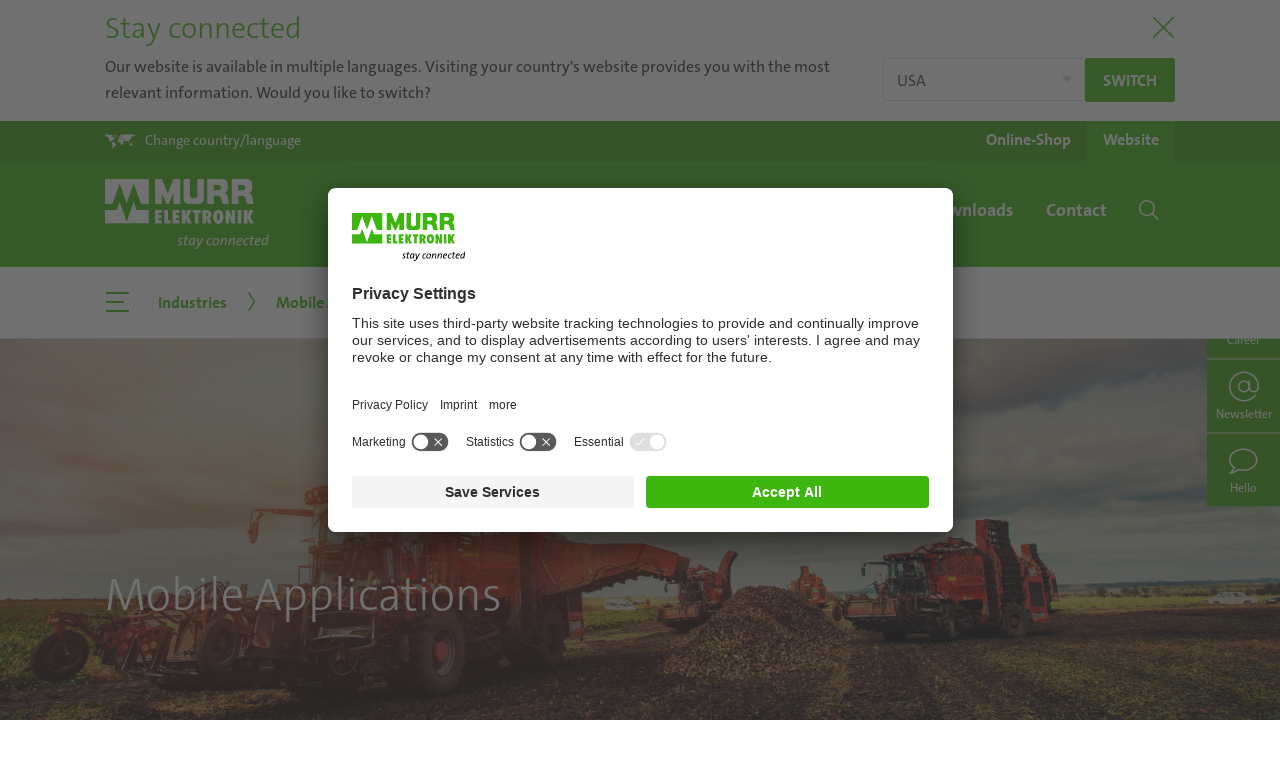

--- FILE ---
content_type: text/html; charset=utf-8
request_url: https://www.murrelektronik.sg/sg-en/products-industries/industries/mobile-applications/
body_size: 17971
content:
<!DOCTYPE html>
<html lang="en">
<head>
<meta charset="utf-8">
<!-- 
	Made by weber.digital (C) 2018

	This website is powered by TYPO3 - inspiring people to share!
	TYPO3 is a free open source Content Management Framework initially created by Kasper Skaarhoj and licensed under GNU/GPL.
	TYPO3 is copyright 1998-2026 of Kasper Skaarhoj. Extensions are copyright of their respective owners.
	Information and contribution at https://typo3.org/
-->
<base href="https://www.murrelektronik.sg/">
<meta name="generator" content="TYPO3 CMS">
<meta name="description" content=" Murrelektronik&#039;s solutions are excellent alternatives to wiring harnesses for mobile applications.">
<meta name="robots" content="index,follow">
<meta name="twitter:card" content="summary">
<link rel="stylesheet" href="/typo3conf/ext/blog/Resources/Public/Css/frontend.min.css?1740396066" media="all">
<link rel="stylesheet" href="/typo3conf/ext/wes_maps/Resources/Public/Css/A.bootstrap-treeview.css,q1632127814.pagespeed.cf.Fr0R3mwuDP.css" media="all">
<link rel="stylesheet" href="/typo3conf/ext/wes_maps/Resources/Public/Css/A.styles_frontend.css,q1678461926.pagespeed.cf.Kd_S9NxL-C.css" media="all">
<link rel="stylesheet" href="/typo3conf/ext/dpn_glossary/Resources/Public/Css/A.styles.css,q1740397281.pagespeed.cf.g4AeodRdJm.css" media="all">
<script src="/typo3temp/assets/js/68a292ad522fa3032a35e7f009284f5b.js?1746606860"></script>
<meta http-equiv="X-UA-Compatible" content="IE=edge">
<meta name="viewport" content="width=device-width, initial-scale=1.0, maximum-scale=1.0, user-scalable=no">
<link rel="apple-touch-icon" href="/fileadmin/images/apple-touch-icon.png">
<link rel="shortcut icon" href="/fileadmin/images/favicon.ico"> <link rel="preload" as="font" crossorigin type="font/woff2" href="/fileadmin/fonts/Fontawesome/fa-brands-400.woff2">
<link rel="preload" as="font" crossorigin type="font/woff2" href="/fileadmin/fonts/TheSans/TheSansC5-5_Plain.woff2">
<link rel="preload" as="font" crossorigin type="font/woff2" href="/fileadmin/fonts/TheSans/TheSansC5-3_Light.woff2">
<link rel="preload" as="font" crossorigin type="font/ttf" href="/fileadmin/fonts/Iconfont-Murrelektronik/iconfont-murrelektronik.ttf?4ofn1e">
<link rel="preload" as="font" crossorigin type="font/woff" href="/fileadmin/fonts/TheSans/TheSans_TT7_LP.woff">
<link rel="preload" as="font" crossorigin type="font/ttf" href="/fileadmin/fonts/Linearicons/Linearicons.ttf?iclkdd">
<link rel="stylesheet" href="/fileadmin/css/A.main.css.pagespeed.cf.REJPkV328n.css"><link rel="stylesheet" href="/fileadmin/css/A.languagelayer-styles.css.pagespeed.cf.UMuyaox-0P.css">
<link rel="alternate" hreflang="en-DE" href="https://www.murrelektronik.com/products-industries/industries/mobile-applications/">
<link rel="alternate" hreflang="de-DE" href="https://www.murrelektronik.com/de/produkte-branchen/branchen/mobile-applications/">
<link rel="alternate" hreflang="de-AT" href="https://www.murrelektronik.at/at/produkte-branchen/branchen/mobile-applications/">
<link rel="alternate" hreflang="cs-CZ" href="https://www.murrelektronik.cz/cz/produkty-a-prumyslova-odvetvi/prumyslova-odvetvi/mobilni-aplikace/">
<link rel="alternate" hreflang="en-SG" href="https://www.murrelektronik.sg/sg-en/products-industries/industries/mobile-applications/">
<link rel="alternate" hreflang="en-EN" href="https://www.murrinc.com/us/products-industries/industries/mobile-applications/">
<link rel="alternate" hreflang="de-CH" href="https://www.murrelektronik.ch/ch-de/produkte-branchen/branchen/mobile-applications/">
<link rel="alternate" hreflang="fr-CH" href="https://www.murrelektronik.ch/ch-fr/produits-industries/industries/applications-mobiles/">
<link rel="alternate" hreflang="it-CH" href="https://www.murrelektronik.ch/ch-it/prodotti-settori/settori-industriali/applicazioni-mobili/">
<link rel="alternate" hreflang="sl-SI" href="https://www.murrelektronik.si/si/izdelki-podrocja/podrocja/mobilni-stroji/">
<link rel="alternate" hreflang="zh-CN" href="https://www.murrelektronik.com.cn/cn/%E4%BA%A7%E5%93%81%E4%B8%8E%E8%A1%8C%E4%B8%9A/%E8%A1%8C%E4%B8%9A/%E7%A7%BB%E5%8A%A8%E6%9C%BA%E6%A2%B0%E8%A1%8C%E4%B8%9A/">
<link rel="alternate" hreflang="it-IT" href="https://www.murrelektronik.it/it/prodotti-settori/settori-industriali/applicazioni-mobili/">
<link rel="alternate" hreflang="nl-NL" href="https://www.murrelektronik.nl/nl/producten-branches/branches/mobiele-applicaties/">
<link rel="alternate" hreflang="en-CA" href="https://www.murr.ca/ca-en/products-industries/industries/mobile-applications/">
<link rel="alternate" hreflang="fr-CA" href="https://www.murr.ca/ca-fr/produits-industries/industries/applications-mobiles/">
<link rel="alternate" hreflang="fr-FR" href="https://www.murrelektronik.fr/fr/produits-industries/industries/applications-mobiles/">
<link rel="alternate" hreflang="pl-PL" href="https://www.murrelektronik.pl/pl/produkty-i-przemysl/galezie-przemyslu/aplikacje-mobilne/">
<link rel="alternate" hreflang="en-GB" href="https://www.murrelektronik.uk/gb/products-industries/industries/mobile-applications/">
<link rel="alternate" hreflang="en-IN" href="https://www.murrelektronik.in/in-en/products-industries/industries/mobile-applications/">
<link rel="alternate" hreflang="ko-KR" href="https://www.murrelektronik.kr/kr/%EC%A0%9C%ED%92%88-%EB%B0%8F-%EC%82%B0%EC%97%85%EA%B5%B0/%EC%82%B0%EC%97%85/%EC%9D%B4%EB%8F%99-%EC%82%B0%EC%97%85/">
<link rel="alternate" hreflang="ro-RO" href="https://www.murrelektronik.ro/ro/produse-domenii/sectoare/aplicatii-mobile/">
<link rel="alternate" hreflang="hu-HU" href="https://www.murrelektronik.hu/hu/termekek-es-iparagak/iparagak/mobil-alkalmazasok/">
<link rel="alternate" hreflang="pt-BR" href="https://www.murrelektronik.com.br/br-pt/produtos-e-industrias/industrias/aplicacoes-moveis/">
<link rel="alternate" hreflang="sk-SK" href="https://www.murrelektronik.sk/sk/produkty-a-priemyselne-odvetvia/priemyselne-odvetvia/mobilne-aplikacie/">
<link rel="alternate" hreflang="nl-BE" href="https://www.murrelektronik.be/be-nl/producten-branches/branches/mobiele-applicaties/">
<link rel="alternate" hreflang="fr-BE" href="https://www.murrelektronik.be/be-fr/produits-industries/industries/applications-mobiles/">
<link rel="alternate" hreflang="es-ES" href="https://www.murrelektronik.es/es/productos-y-sectores-industriales/sectores-industriales/aplicaciones-moviles/">
<link rel="alternate" hreflang="fi-FI" href="https://www.murrelektronik.fi/fi/tuotteet-ja-teollisuus/teollisuudenalat/liikkuvat-sovellukset/">
<link rel="alternate" hreflang="no-NO" href="https://www.murrelektronik.no/no/produkter-og-industrier/industrier/mobile-applikasjoner/">
<link rel="alternate" hreflang="pt-PT" href="https://www.murrelektronik.pt/pt/produtos-e-industrias/industrias/aplicacoes-moveis/">
<link rel="alternate" hreflang="da-DK" href="https://www.murrelektronik.dk/dk/produkter-og-industrier/industrier/mobile-applikationer/">
<link rel="alternate" hreflang="sv-SE" href="https://www.murrelektronik.se/se/produkter-industrier/industrier/mobila-applikationer/">
<link rel="alternate" hreflang="ja-JP" href="https://www.murrelektronik.jp/jp/%E8%A3%BD%E5%93%81%E3%81%A8%E6%A5%AD%E7%95%8C/%E6%A5%AD%E7%95%8C/%E3%83%A2%E3%83%90%E3%82%A4%E3%83%AB%E3%82%BD%E3%83%AA%E3%83%A5%E3%83%BC%E3%82%B7%E3%83%A7%E3%83%B3/">
<link rel="alternate" hreflang="ru-RU" href="https://www.murrelektronik.ru/ru/produkty-i-otrasli/otrasli/mobilnoe-oborudovanie/">
<link rel="alternate" hreflang="tr-TR" href="https://www.murrelektronik.com.tr/tr/ueruenler-enduestriler/enduestriler/mobil-uygulamalar/">
<link rel="alternate" hreflang="x-default" href="https://www.murrelektronik.com/products-industries/industries/mobile-applications/">
<script id="usercentrics-cmp" data-settings-id="j_oT0-0h3" src="https://app.usercentrics.eu/browser-ui/latest/loader.js" async></script> <!-- Google Tag Manager -->
<noscript><iframe src="//www.googletagmanager.com/ns.html?id=GTM-WXXSBV" height="0" width="0" style="display:none;visibility:hidden"></iframe></noscript>
<script>(function(w,d,s,l,i){w[l]=w[l]||[];w[l].push({'gtm.start':
            new Date().getTime(),event:'gtm.js'});var f=d.getElementsByTagName(s)[0],
            j=d.createElement(s),dl=l!='dataLayer'?'&l='+l:'';j.async=true;j.src=
            '//www.googletagmanager.com/gtm.js?id='+i+dl;f.parentNode.insertBefore(j,f);
            })(window,document,'script','dataLayer','GTM-WXXSBV');</script>
<!-- End Google Tag Manager --> <meta data-privacy-proxy-server="https://privacy-proxy-server.usercentrics.eu">
<script type="application/javascript" src="https://privacy-proxy.usercentrics.eu/latest/uc-block.bundle.js"></script> <script type="application/ld+json">
                {
                "@context": "https://schema.org",
                "@type": "Corporation",
                "name": "Murr Asia-Pacific Pte Ltd",
                "url": "https://www.murrelektronik.sg/sg-en/",
                "logo": "https://www.murrelektronik.com/fileadmin/images/murrelektronik_logo-green-small.svg",
                "sameAs": [
                    "https://www.facebook.com/Murrelektronikworldwide",
                    "https://www.instagram.com/murrelektronik/",
                    "https://www.youtube.com/user/Murrelektronik/",
                    "https://www.linkedin.com/company/10133612/"
                ]
                }
                </script><title>Flexible solutions for mobile applications | Murrelektronik</title><link rel="canonical" href="https://www.murrelektronik.sg/sg-en/products-industries/industries/mobile-applications/"><!-- Matomo -->
<script type="text/javascript">
                        var _paq = _paq ? _paq : [];
                        /* tracker methods like "setCustomDimension" should be called before "trackPageView" */_paq.push(['disableCookies']);_paq.push(['trackPageView']);_paq.push(['enableLinkTracking']);_paq.push(['enableHeartBeatTimer']);(function() {
                            var u="//mtp.murrelektronik.com/";
                            _paq.push(['setTrackerUrl', u+'piwik.php']);
                            _paq.push(['setSiteId', 34]);
                            var d=document, g=d.createElement('script'), s=d.getElementsByTagName('script')[0];
                            g.type='text/javascript'; g.async=true; g.defer=true; g.src=u+'piwik.js'; s.parentNode.insertBefore(g,s);
                        })();
                    </script>
<noscript><p><img src="//mtp.murrelektronik.com/piwik.php?idsite=34&amp;rec=1" style="border:0" alt=""></p></noscript>
<!-- End Matomo Code --> <script type="text/javascript">
                    function matomoOptout() {
                        $.ajax({
                            url: '//mtp.murrelektronik.com/index.php?module=API&method=AjaxOptOut.doIgnore',
                            dataType: 'jsonp xml',
                            cache: false,
                            success: function() {
                                alert('Matomo wurde deaktiviert.');
                            },
                            error: function(xhr, textStatus) {
                                if (textStatus == 'parsererror' && xhr.status == 200) {
                                    // jQuery just threw a parse error, because it expected json, but got xml.
                                    // So just ignore it, because we can't do a jsonp request and expecting xml as response.
                                    alert('Matomo wurde deaktiviert.');
                                } else {
                                    alert('Beim Deaktivieren ist ein Fehler aufgetreten.');
                                    console.dir(arguments);
                                }
                            }
                        });
                    }
                </script>
</head>
<body class="hyphenate usercentricsCookieConsent">
<!-- pid:188-L:30- --><div id="pageContainer" class="offcanvasContainer">
<div id="page">
<div id="headerContainer">
<div class="languageHeader" style="display:none">
<div class="container">
<div class="titleContainer">
<button type="button" class="btnClose" aria-label="Close"><span class="lnr lnr-cross"></span></button>
<div class="h2 title">
Stay connected
</div>
</div>
<div class="content">
<div class="text">
<button type="button" class="btnClose" aria-label="Close"><span class="lnr lnr-cross"></span></button>
Our website is available in multiple languages. Visiting your country's website provides you with the most relevant information. Would you like to switch?
</div>
<div class="buttons">
<select name="langSelect" class="custom-select">
<option value="https://www.murrinc.com/us/products-industries/industries/mobile-applications/?fromLang=1"> USA</option>
<option value="openLayer"> Choose country or region</option>
</select>
<a href="https://www.murrinc.com/us/products-industries/industries/mobile-applications/?fromLang=1" class="redirectToLang btn btn-primary btn-sm lang-redirect">
Switch
</a>
</div>
<button type="button" class="btnClose md" aria-label="Close"><span class="lnr lnr-cross"></span></button>
</div>
</div>
</div>
<header id="header" class="">
<div class="headerTop">
<div class="container">
<div class="langSelectionOpener">
<a href="#" data-toggle="langSelection" role="button">
<span class="icon icon-world-map"></span><span class="text d-none d-sm-inline">Change country/language</span><span class="text d-inline d-sm-none">Country /<br>Language</span>
</a>
</div>
<div class="shopWebsiteSelection"><ul class="d-flex"><li><a href="https://shop.murrelektronik.com" target="_blank" rel="noreferrer"><span class="d-none d-sm-inline">Online-Shop</span><span class="d-block d-sm-none">Online-<br>Shop</span></a></li><li class="active"><a href="/sg-en/">Website</a></li></ul></div>
<div class="langSelection ">
<button type="button" class="closeBtn btn btn-link"><span class="icon icon-close"></span></button>
<div class="container">
<div class="continentSelection">
<div class="header h1">Choose your country</div>
<div class="d-flex">
<ul class="nav flex-column">
<li class="nav-item ">
<a href="#" class="nav-link" data-continent="America">America</a>
</li>
<li class="nav-item ">
<a href="#" class="nav-link" data-continent="Europe">Europe</a>
</li>
<li class="nav-item active">
<a href="#" class="nav-link" data-continent="AsiaPacific">Asia/Pacific</a>
</li>
<li class="nav-item ">
<a href="#" class="nav-link" data-continent="Africa">Africa</a>
</li>
<li>
<ul class="headquarters">
<li class="nav-item">Headquarters</li>
<li class="nav-item ">
<a href="https://www.murrelektronik.com/" class="nav-link">English version</a>
</li>
<li class="nav-item ">
<a href="https://www.murrelektronik.com/de/" class="nav-link">German version</a>
</li>
</ul>
</li>
</ul>
<img class="worldMap ml-auto" src="[data-uri]" data-src="fileadmin/images/500x296xlanguageSelection-worldmap.png.pagespeed.ic.UdwPwds7Fj.webp" width="500" height="296" alt="">
</div>
</div>
<div class="continent continent-America d-flex ">
<div class="left w-50">
<div class="backLink">
<button type="button" class="btn btn-link">
<span class="icon icon-chevron-left"></span>
America
</button>
</div>
<div class="d-flex">
<div class="w-33">
<div class="header">Subsidiaries</div>
<ul class="nav ">
<li class="nav-item ">
<a href="https://www.murrelektronik.com.br/" class="nav-link">Brazil</a>
</li>
<li class="nav-item ">
<a href="#" class="nav-link" data-continent="Canada">Canada</a>
</li>
<li class="nav-item ">
<a href="https://www.murrinc.com/" class="nav-link">USA</a>
</li>
</ul>
</div>
<div class="w-33">
<div class="header">Sales partner</div>
<ul class="nav salesPartner ">
<li class="nav-item ">
<a href="https://www.murrelektronik.com/contact/worldwide-agencies/?tx_wesaddresses_pi1[search]=1&amp;tx_wesaddresses_pi1[filter][country]=AR#worldwideAgencies" class="nav-link">Argentina</a>
</li>
<li class="nav-item ">
<a href="https://www.murrelektronik.com/contact/worldwide-agencies/?tx_wesaddresses_pi1[search]=1&amp;tx_wesaddresses_pi1[filter][country]=CL#worldwideAgencies" class="nav-link">Chile</a>
</li>
<li class="nav-item ">
<a href="https://www.murrelektronik.com/contact/worldwide-agencies/?tx_wesaddresses_pi1[search]=1&amp;tx_wesaddresses_pi1[filter][country]=CO#worldwideAgencies" class="nav-link">Colombia</a>
</li>
<li class="nav-item ">
<a href="https://www.murrelektronik.com/contact/worldwide-agencies/?tx_wesaddresses_pi1[search]=1&amp;tx_wesaddresses_pi1[filter][country]=MX#worldwideAgencies" class="nav-link">Mexico</a>
</li>
<li class="nav-item ">
<a href="https://www.murrelektronik.com/contact/worldwide-agencies/?tx_wesaddresses_pi1[search]=1&amp;tx_wesaddresses_pi1[filter][country]=PE#worldwideAgencies" class="nav-link">Peru</a>
</li>
</ul>
</div>
</div>
<ul class="headquarters nav">
<li class="nav-item">Headquarters</li>
<li class="nav-item ">
<a href="https://www.murrelektronik.com/" class="nav-link">English version</a>
</li>
<li class="nav-item ">
<a href="https://www.murrelektronik.com/de/" class="nav-link">German version</a>
</li>
</ul>
</div>
<div class="right w-50">
<img class="worldMap" src="[data-uri]" data-src="fileadmin/images/languageSelection-worldmap-america.png" width="500" height="296" alt="">
</div>
</div>
<div class="continent continent-Europe d-flex ">
<div class="left w-50">
<div class="backLink">
<button type="button" class="btn btn-link">
<span class="icon icon-chevron-left"></span>
Europe
</button>
</div>
<div class="d-flex">
<div class="w-100">
<div class="header">Subsidiaries</div>
<ul class="nav threeColumns">
<li class="nav-item ">
<a href="https://www.murrelektronik.at/" class="nav-link">Austria</a>
</li>
<li class="nav-item ">
<a href="#" class="nav-link" data-continent="BelgiumLuxembourg">Belgium/Luxembourg</a>
</li>
<li class="nav-item ">
<a href="https://www.murrelektronik.com/contact/worldwide-agencies/?tx_wesaddresses_pi1[search]=1&amp;tx_wesaddresses_pi1[filter][country]=BA#worldwideAgencies" class="nav-link">Bosnia and Herzegovina</a>
</li>
<li class="nav-item ">
<a href="https://www.murrelektronik.com/contact/worldwide-agencies/?tx_wesaddresses_pi1[search]=1&amp;tx_wesaddresses_pi1[filter][country]=BG#worldwideAgencies" class="nav-link">Bulgaria</a>
</li>
<li class="nav-item ">
<a href="https://www.murrelektronik.com/contact/worldwide-agencies/?tx_wesaddresses_pi1[search]=1&amp;tx_wesaddresses_pi1[filter][country]=HR#worldwideAgencies" class="nav-link">Croatia</a>
</li>
<li class="nav-item ">
<a href="https://www.murrelektronik.cz/" class="nav-link">Czech Republic</a>
</li>
<li class="nav-item ">
<a href="https://www.murrelektronik.dk/" class="nav-link">Denmark</a>
</li>
<li class="nav-item ">
<a href="https://www.murrelektronik.com/contact/murrelektronik-worldwide/?tx_wesaddresses_pi1[search]=1&amp;tx_wesaddresses_pi1[filter][country]=EE#worldwideAgencies" class="nav-link">Estonia</a>
</li>
<li class="nav-item ">
<a href="https://www.murrelektronik.fi/" class="nav-link">Finland</a>
</li>
<li class="nav-item ">
<a href="https://www.murrelektronik.fr/" class="nav-link">France</a>
</li>
<li class="nav-item ">
<a href="#" class="nav-link" data-continent="Germany">Germany</a>
</li>
<li class="nav-item ">
<a href="https://www.murrelektronik.uk/" class="nav-link">Great Britain</a>
</li>
<li class="nav-item ">
<a href="https://www.murrelektronik.hu/" class="nav-link">Hungary</a>
</li>
<li class="nav-item ">
<a href="https://www.murrelektronik.com/contact/worldwide-agencies/?tx_wesaddresses_pi1[search]=1&amp;tx_wesaddresses_pi1[filter][country]=IS#worldwideAgencies" class="nav-link">Iceland</a>
</li>
<li class="nav-item ">
<a href="https://www.murrelektronik.it/" class="nav-link">Italy</a>
</li>
<li class="nav-item ">
<a href="https://www.murrelektronik.com/contact/murrelektronik-worldwide/?tx_wesaddresses_pi1[search]=1&amp;tx_wesaddresses_pi1[filter][country]=LV#worldwideAgencies" class="nav-link">Latvia</a>
</li>
<li class="nav-item ">
<a href="https://www.murrelektronik.com/contact/worldwide-agencies/?tx_wesaddresses_pi1[search]=1&amp;tx_wesaddresses_pi1[filter][country]=LT#worldwideAgencies" class="nav-link">Lithuania</a>
</li>
<li class="nav-item ">
<a href="https://www.murrelektronik.nl/" class="nav-link">Netherlands</a>
</li>
<li class="nav-item ">
<a href="https://www.murrelektronik.no/" class="nav-link">Norway</a>
</li>
<li class="nav-item ">
<a href="https://www.murrelektronik.pl/" class="nav-link">Poland</a>
</li>
<li class="nav-item ">
<a href="https://www.murrelektronik.pt/" class="nav-link">Portugal</a>
</li>
<li class="nav-item ">
<a href="https://www.murrelektronik.ro/" class="nav-link">Romania</a>
</li>
<li class="nav-item ">
<a href="https://www.murrelektronik.com/contact/worldwide-agencies/?tx_wesaddresses_pi1[search]=1&amp;tx_wesaddresses_pi1[filter][country]=RS#worldwideAgencies" class="nav-link">Serbia</a>
</li>
<li class="nav-item ">
<a href="https://www.murrelektronik.sk/" class="nav-link">Slovakia</a>
</li>
<li class="nav-item ">
<a href="https://www.murrelektronik.si/" class="nav-link">Slovenia</a>
</li>
<li class="nav-item ">
<a href="https://www.murrelektronik.es/" class="nav-link">Spain</a>
</li>
<li class="nav-item ">
<a href="https://www.murrelektronik.se/" class="nav-link">Sweden</a>
</li>
<li class="nav-item ">
<a href="#" class="nav-link" data-continent="Switzerland">Switzerland</a>
</li>
<li class="nav-item ">
<a href="https://www.murrelektronik.com.tr/" class="nav-link">Turkey</a>
</li>
<li class="nav-item ">
<a href="https://www.murrelektronik.com/contact/worldwide-agencies/?tx_wesaddresses_pi1[search]=1&amp;tx_wesaddresses_pi1[filter][country]=UA#worldwideAgencies" class="nav-link">Ukraine</a>
</li>
</ul>
</div>
</div>
<ul class="headquarters nav">
<li class="nav-item">Headquarters</li>
<li class="nav-item ">
<a href="https://www.murrelektronik.com/" class="nav-link">English version</a>
</li>
<li class="nav-item ">
<a href="https://www.murrelektronik.com/de/" class="nav-link">German version</a>
</li>
</ul>
</div>
<div class="right w-50">
<img class="worldMap" src="[data-uri]" data-src="fileadmin/images/500x296xlanguageSelection-worldmap-europe.png.pagespeed.ic._HaoOJHms9.webp" width="500" height="296" alt="">
</div>
</div>
<div class="continent continent-AsiaPacific d-flex activeLevel show">
<div class="left w-50">
<div class="backLink">
<button type="button" class="btn btn-link">
<span class="icon icon-chevron-left"></span>
Asia/Pacific
</button>
</div>
<div class="d-flex">
<div class="w-33">
<div class="header">Subsidiaries</div>
<ul class="nav ">
<li class="nav-item ">
<a href="https://www.murrelektronik.com.cn/" class="nav-link">China</a>
</li>
<li class="nav-item ">
<a href="https://www.murrelektronik.in/" class="nav-link">India</a>
</li>
<li class="nav-item ">
<a href="https://www.murrelektronik.jp/" class="nav-link">Japan</a>
</li>
<li class="nav-item active">
<a href="https://www.murrelektronik.sg/" class="nav-link">Singapore</a>
</li>
<li class="nav-item ">
<a href="https://www.murrelektronik.kr/" class="nav-link">South Korea</a>
</li>
</ul>
</div>
<div class="w-66">
<div class="header">Sales partner</div>
<ul class="nav salesPartner twoColumns">
<li class="nav-item ">
<a href="https://www.murrelektronik.com/contact/worldwide-agencies/?tx_wesaddresses_pi1[search]=1&amp;tx_wesaddresses_pi1[filter][country]=AU#worldwideAgencies" class="nav-link">Australia</a>
</li>
<li class="nav-item ">
<a href="https://www.murrelektronik.com/contact/worldwide-agencies/?tx_wesaddresses_pi1[search]=1&amp;tx_wesaddresses_pi1[filter][country]=ID#worldwideAgencies" class="nav-link">Indonesia</a>
</li>
<li class="nav-item ">
<a href="https://www.murrelektronik.com/contact/worldwide-agencies/?tx_wesaddresses_pi1[search]=1&amp;tx_wesaddresses_pi1[filter][country]=IL#worldwideAgencies" class="nav-link">Israel</a>
</li>
<li class="nav-item ">
<a href="https://www.murrelektronik.com/contact/worldwide-agencies/?tx_wesaddresses_pi1[search]=1&amp;tx_wesaddresses_pi1[filter][country]=LB#worldwideAgencies" class="nav-link">Lebanon</a>
</li>
<li class="nav-item ">
<a href="https://www.murrelektronik.com/contact/worldwide-agencies/?tx_wesaddresses_pi1[search]=1&amp;tx_wesaddresses_pi1[filter][country]=MY#worldwideAgencies" class="nav-link">Malaysia</a>
</li>
<li class="nav-item ">
<a href="https://www.murrelektronik.com/contact/worldwide-agencies/?tx_wesaddresses_pi1[search]=1&amp;tx_wesaddresses_pi1[filter][country]=PK#worldwideAgencies" class="nav-link">Pakistan</a>
</li>
<li class="nav-item ">
<a href="https://www.murrelektronik.com/contact/worldwide-agencies/?tx_wesaddresses_pi1[search]=1&amp;tx_wesaddresses_pi1[filter][country]=PH#worldwideAgencies" class="nav-link">Philippines</a>
</li>
<li class="nav-item ">
<a href="https://www.murrelektronik.com/contact/worldwide-agencies/?tx_wesaddresses_pi1[search]=1&amp;tx_wesaddresses_pi1[filter][country]=LK#worldwideAgencies" class="nav-link">Sri Lanka</a>
</li>
<li class="nav-item ">
<a href="https://www.murrelektronik.com/contact/worldwide-agencies/?tx_wesaddresses_pi1[search]=1&amp;tx_wesaddresses_pi1[filter][country]=TW#worldwideAgencies" class="nav-link">Taiwan</a>
</li>
<li class="nav-item ">
<a href="https://www.murrelektronik.com/contact/worldwide-agencies/?tx_wesaddresses_pi1[search]=1&amp;tx_wesaddresses_pi1[filter][country]=TH#worldwideAgencies" class="nav-link">Thailand</a>
</li>
<li class="nav-item ">
<a href="https://www.murrelektronik.com/contact/worldwide-agencies/?tx_wesaddresses_pi1[search]=1&amp;tx_wesaddresses_pi1[filter][country]=AE#worldwideAgencies" class="nav-link">United Arab Emirates</a>
</li>
<li class="nav-item ">
<a href="https://www.murrelektronik.com/contact/worldwide-agencies/?tx_wesaddresses_pi1[search]=1&amp;tx_wesaddresses_pi1[filter][country]=VN#worldwideAgencies" class="nav-link">Vietnam</a>
</li>
</ul>
</div>
</div>
<ul class="headquarters nav">
<li class="nav-item">Headquarters</li>
<li class="nav-item ">
<a href="https://www.murrelektronik.com/" class="nav-link">English version</a>
</li>
<li class="nav-item ">
<a href="https://www.murrelektronik.com/de/" class="nav-link">German version</a>
</li>
</ul>
</div>
<div class="right w-50">
<img class="worldMap" src="[data-uri]" data-src="fileadmin/images/500x296xlanguageSelection-worldmap-asia.png.pagespeed.ic.0yyMM2wT1v.webp" width="500" height="296" alt="">
</div>
</div>
<div class="continent continent-Africa d-flex ">
<div class="left w-50">
<div class="backLink">
<button type="button" class="btn btn-link">
<span class="icon icon-chevron-left"></span>
Africa
</button>
</div>
<div class="d-flex">
<div class="w-100">
<div class="header">Sales partner</div>
<ul class="nav salesPartner ">
<li class="nav-item ">
<a href="https://www.murrelektronik.com/contact/worldwide-agencies/?tx_wesaddresses_pi1[search]=1&amp;tx_wesaddresses_pi1[filter][country]=KE#worldwideAgencies" class="nav-link">Kenya</a>
</li>
<li class="nav-item ">
<a href="https://www.murrelektronik.com/contact/worldwide-agencies/?tx_wesaddresses_pi1[search]=1&amp;tx_wesaddresses_pi1[filter][country]=ZA#worldwideAgencies" class="nav-link">South Africa</a>
</li>
</ul>
</div>
</div>
<ul class="headquarters nav">
<li class="nav-item">Headquarters</li>
<li class="nav-item ">
<a href="https://www.murrelektronik.com/" class="nav-link">English version</a>
</li>
<li class="nav-item ">
<a href="https://www.murrelektronik.com/de/" class="nav-link">German version</a>
</li>
</ul>
</div>
<div class="right w-50">
<img class="worldMap" src="[data-uri]" data-src="fileadmin/images/500x296xlanguageSelection-worldmap-africa.png.pagespeed.ic.TtEFCqD00L.webp" width="500" height="296" alt="">
</div>
</div>
<div class="continent continent-Canada d-flex ">
<div class="left w-50">
<div class="backLink">
<button type="button" class="btn btn-link">
<span class="icon icon-chevron-left"></span>
Canada
</button>
</div>
<div class="d-flex">
<div class="w-100">
<div class="header">Language</div>
<ul class="nav">
<li class="nav-item d-flex ">
<a href="https://www.murr.ca/" class="nav-link">English version</a>
</li>
<li class="nav-item d-flex ">
<a href="https://www.murr.ca/ca-fr/" class="nav-link">French version</a>
</li>
</ul>
<ul class="headquarters nav">
<li class="nav-item">Headquarters</li>
<li class="nav-item ">
<a href="https://www.murrelektronik.com/" class="nav-link">English version</a>
</li>
<li class="nav-item ">
<a href="https://www.murrelektronik.com/de/" class="nav-link">German version</a>
</li>
</ul>
</div>
</div>
</div>
</div>
<div class="continent continent-BelgiumLuxembourg d-flex ">
<div class="left w-50">
<div class="backLink">
<button type="button" class="btn btn-link">
<span class="icon icon-chevron-left"></span>
Belgium/Luxembourg
</button>
</div>
<div class="d-flex">
<div class="w-100">
<div class="header">Language</div>
<ul class="nav">
<li class="nav-item d-flex ">
<a href="https://www.murrelektronik.be/be-nl/" class="nav-link">Dutch version</a>
</li>
<li class="nav-item d-flex ">
<a href="https://www.murrelektronik.be/be-fr/" class="nav-link">French version</a>
</li>
</ul>
<ul class="headquarters nav">
<li class="nav-item">Headquarters</li>
<li class="nav-item ">
<a href="https://www.murrelektronik.com/" class="nav-link">English version</a>
</li>
<li class="nav-item ">
<a href="https://www.murrelektronik.com/de/" class="nav-link">German version</a>
</li>
</ul>
</div>
</div>
</div>
</div>
<div class="continent continent-Germany d-flex ">
<div class="left w-50">
<div class="backLink">
<button type="button" class="btn btn-link">
<span class="icon icon-chevron-left"></span>
Germany
</button>
</div>
<div class="d-flex">
<div class="w-100">
<div class="header">Language</div>
<ul class="nav">
<li class="nav-item d-flex ">
<a href="https://www.murrelektronik.com/" class="nav-link">English version</a>
</li>
<li class="nav-item d-flex ">
<a href="https://www.murrelektronik.com/de/" class="nav-link">German version</a>
</li>
</ul>
</div>
</div>
</div>
</div>
<div class="continent continent-Switzerland d-flex ">
<div class="left w-50">
<div class="backLink">
<button type="button" class="btn btn-link">
<span class="icon icon-chevron-left"></span>
Switzerland
</button>
</div>
<div class="d-flex">
<div class="w-100">
<div class="header">Language</div>
<ul class="nav">
<li class="nav-item d-flex ">
<a href="https://www.murrelektronik.ch/ch-de/" class="nav-link">German version</a>
</li>
<li class="nav-item d-flex ">
<a href="https://www.murrelektronik.ch/ch-fr/" class="nav-link">French version</a>
</li>
<li class="nav-item d-flex ">
<a href="https://www.murrelektronik.ch/ch-it/" class="nav-link">Italian version</a>
</li>
</ul>
<ul class="headquarters nav">
<li class="nav-item">Headquarters</li>
<li class="nav-item ">
<a href="https://www.murrelektronik.com/" class="nav-link">English version</a>
</li>
<li class="nav-item ">
<a href="https://www.murrelektronik.com/de/" class="nav-link">German version</a>
</li>
</ul>
</div>
</div>
</div>
</div>
</div>
</div>
</div>
</div>
<nav class="navbar navbar-expand-lg bg-primary">
<div class="container">
<a href="/sg-en/" class="navbar-brand"><img src="/fileadmin/images/murrelektronik_logo.png" class="d-none d-lg-block logoBig" alt="Murrelektronik Logo" data-pagespeed-no-defer width="328" height="139"><img src="/fileadmin/images/murrelektronik_logo_mobile.png" class="logoSmall" alt="Murrelektronik Logo" data-pagespeed-no-defer width="116" height="49"></a>
<button class="mobileSearchToggle btn btn-link d-lg-none ml-auto" type="button" data-toggle="offcanvas" data-offcanvas="#mobileSearchContainer" data-offcanvas-container="#pageContainer" aria-expanded="false">
<span class="icon-search"></span>
<span class="cross"></span>
</button>
<button class="mobileNavToggle btn btn-link d-lg-none" type="button" data-toggle="offcanvas" data-offcanvas="#mobileNavigationContainer" data-offcanvas-container="#pageContainer" aria-expanded="false">
<span class="menuIcon">
<span></span>
<span></span>
<span></span>
</span>
<span class="menuText">Menu</span>
<span class="cross">
<span></span>
<span></span>
</span>
</button>
<ul class="navbar-nav ml-auto d-none d-lg-flex"><li class="nav-item dropdown dropdown-slide"><a href="/sg-en/highlights/mvk-fusion/" class="nav-link dropdown-toggle" role="button" data-toggle="dropdown"><span>Highlights</span></a><div class="dropdown-menu">
<ul class="nav flex-column">
<li class="closeBtnLi">
<button class="closeBtn btn btn-link" type="button" data-dismiss="dropdown">
<span class="icon icon-close"></span>
</button>
</li><li class="nav-item"><a href="/sg-en/highlights/mvk-fusion/" class="nav-link">MVK Fusion</a></li><li class="nav-item"><a href="/sg-en/highlights/io-link/" class="nav-link">IO-Link</a></li><li class="nav-item"><a href="/sg-en/highlights/cube67/" class="nav-link">Cube67</a></li><li class="nav-item"><a href="/sg-en/highlights/power-connectors/" class="nav-link">Power Connectors</a></li><li class="nav-item"><a href="/sg-en/highlights/network-technology/" class="nav-link">Network Technology</a></li><li class="nav-item"><a href="/sg-en/highlights/vario-x/" class="nav-link">Vario-X</a></li><li class="nav-item"><a href="/sg-en/highlights/vision-installation-solutions/" class="nav-link">Vision Installation Solutions</a></li><li class="nav-item"><a href="/sg-en/highlights/digital-transformation/" class="nav-link">Digital Transformation</a></li><li class="nav-item"><a href="/sg-en/highlights/mq15-power-connector/" class="nav-link">MQ15 Power Connector</a></li></ul>
</div></li><li class="nav-item dropdown dropdown-slide"><a href="/sg-en/company/corporate-news/" class="nav-link dropdown-toggle" role="button" data-toggle="dropdown"><span>Company</span></a><div class="dropdown-menu">
<ul class="nav flex-column">
<li class="closeBtnLi">
<button class="closeBtn btn btn-link" type="button" data-dismiss="dropdown">
<span class="icon icon-close"></span>
</button>
</li><li class="nav-item"><a href="/sg-en/company/corporate-news/" class="nav-link">Corporate News</a></li><li class="nav-item hasChildren"><a href="/sg-en/company/trade-shows-and-events/show-dates/" class="nav-link">Trade Shows and Events</a><ul class="nav flex-column"><li class="nav-item"><a href="/sg-en/company/trade-shows-and-events/show-dates/" class="nav-link">Show Dates</a></li></ul></li><li class="nav-item hasChildren"><a href="/sg-en/company/murrelektronik/about-us/" class="nav-link">Murrelektronik</a><ul class="nav flex-column"><li class="nav-item"><a href="/sg-en/company/murrelektronik/about-us/" class="nav-link">About Us</a></li><li class="nav-item"><a href="/sg-en/company/murrelektronik/philosophy-and-mission/" class="nav-link">Philosophy and Mission</a></li><li class="nav-item"><a href="/sg-en/company/murrelektronik/production-and-quality/" class="nav-link">Production and Quality</a></li><li class="nav-item"><a href="/sg-en/company/murrelektronik/next-level-solutions/" class="nav-link">Next Level Solutions</a></li><li class="nav-item"><a href="/sg-en/company/murrelektronik/history/" class="nav-link">History</a></li><li class="nav-item"><a href="/sg-en/company/murrelektronik/social-commitment/" class="nav-link">Social Commitment</a></li></ul></li><li class="nav-item hasChildren"><a href="/sg-en/company/careers/working-at-murrelektronik/" class="nav-link">Careers</a><ul class="nav flex-column"><li class="nav-item"><a href="/sg-en/company/careers/working-at-murrelektronik/" class="nav-link">Working at Murrelektronik</a></li><li class="nav-item"><a href="/sg-en/company/careers/jobs/" class="nav-link">Jobs</a></li><li class="nav-item"><a href="/sg-en/company/careers/students-education/" class="nav-link">Students & education</a></li><li class="nav-item"><a href="/sg-en/company/careers/internships/" class="nav-link">Internships</a></li><li class="nav-item"><a href="/sg-en/company/careers/graduates/" class="nav-link">Graduates</a></li><li class="nav-item"><a href="/sg-en/company/careers/meet-us/" class="nav-link">Meet Us!</a></li><li class="nav-item"><a href="/sg-en/company/careers/frequently-asked-questions/" class="nav-link">Frequently Asked Questions</a></li></ul></li><li class="nav-item hasChildren"><a href="/sg-en/company/press-area/releases/" class="nav-link">Press Area</a><ul class="nav flex-column"><li class="nav-item"><a href="/sg-en/company/press-area/releases/" class="nav-link">Releases</a></li></ul></li></ul>
</div></li><li class="nav-item dropdown dropdown-slide active"><a href="/sg-en/products-industries/product-news/" class="nav-link dropdown-toggle" role="button" data-toggle="dropdown"><span>Products & Industries</span></a><div class="dropdown-menu">
<ul class="nav flex-column">
<li class="closeBtnLi">
<button class="closeBtn btn btn-link" type="button" data-dismiss="dropdown">
<span class="icon icon-close"></span>
</button>
</li><li class="nav-item"><a href="/sg-en/products-industries/product-news/" class="nav-link">Product News</a></li><li class="nav-item hasChildren"><a href="/sg-en/products-industries/products/summary/" class="nav-link">Products</a><ul class="nav flex-column"><li class="nav-item"><a href="/sg-en/products-industries/products/summary/" class="nav-link">Summary</a></li><li class="nav-item"><a href="/sg-en/products-industries/products/electronics-in-the-cabinet/" class="nav-link">Electronics in the Cabinet</a></li><li class="nav-item"><a href="/sg-en/products-industries/products/interfaces/" class="nav-link">Interfaces</a></li><li class="nav-item"><a href="/sg-en/products-industries/products/io-systems/" class="nav-link">I/O Systems</a></li><li class="nav-item"><a href="/sg-en/products-industries/products/connectivity/" class="nav-link">Connectivity</a></li></ul></li><li class="nav-item active hasChildren"><a href="/sg-en/products-industries/industries/summary/" class="nav-link">Industries</a><ul class="nav flex-column"><li class="nav-item"><a href="/sg-en/products-industries/industries/summary/" class="nav-link">Summary</a></li><li class="nav-item"><a href="/sg-en/products-industries/industries/automotive/" class="nav-link">Automotive</a></li><li class="nav-item"><a href="/sg-en/products-industries/industries/food-beverage/" class="nav-link">Food & Beverage</a></li><li class="nav-item"><a href="/sg-en/products-industries/industries/intralogistics/" class="nav-link">Intralogistics</a></li><li class="nav-item active"><a href="/sg-en/products-industries/industries/mobile-applications/" class="nav-link">Mobile Applications</a></li><li class="nav-item"><a href="/sg-en/products-industries/industries/robotics/" class="nav-link">Robotics</a></li><li class="nav-item"><a href="/sg-en/products-industries/industries/machine-tools/" class="nav-link">Machine tools</a></li><li class="nav-item hasChildren"><a href="/sg-en/products-industries/industries/new-energies/" class="nav-link">New Energies</a></li></ul></li></ul>
</div></li><li class="nav-item dropdown dropdown-slide"><a href="/sg-en/downloads/brochures/" class="nav-link dropdown-toggle" role="button" data-toggle="dropdown"><span>Downloads</span></a><div class="dropdown-menu">
<ul class="nav flex-column">
<li class="closeBtnLi">
<button class="closeBtn btn btn-link" type="button" data-dismiss="dropdown">
<span class="icon icon-close"></span>
</button>
</li><li class="nav-item"><a href="/sg-en/downloads/brochures/" class="nav-link">Brochures</a></li><li class="nav-item"><a href="/sg-en/downloads/general-catalog/" class="nav-link">General Catalog</a></li><li class="nav-item hasChildren"><a href="/sg-en/downloads/further-documents/release-lists-for-projects/" class="nav-link">Further Documents</a><ul class="nav flex-column"><li class="nav-item"><a href="/sg-en/downloads/further-documents/release-lists-for-projects/" class="nav-link">Release Lists for Projects</a></li><li class="nav-item"><a href="/sg-en/downloads/further-documents/accreditation-documents/" class="nav-link">Accreditation Documents</a></li><li class="nav-item"><a href="/sg-en/downloads/further-documents/purchasing/" class="nav-link">Purchasing</a></li><li class="nav-item"><a href="/sg-en/downloads/further-documents/integrated-management-system/" class="nav-link">Integrated Management System (Certificates)</a></li><li class="nav-item"><a href="/sg-en/downloads/further-documents/environmental-policy-and-principles/" class="nav-link">Environmental Policy and Principles</a></li><li class="nav-item"><a href="/sg-en/downloads/further-documents/white-papers/" class="nav-link">White Papers</a></li><li class="nav-item"><a href="/sg-en/downloads/further-documents/legal/" class="nav-link">Legal</a></li></ul></li></ul>
</div></li><li class="nav-item dropdown dropdown-slide"><a href="/sg-en/contact/contact-us/" class="nav-link dropdown-toggle" role="button" data-toggle="dropdown"><span>Contact</span></a><div class="dropdown-menu">
<ul class="nav flex-column">
<li class="closeBtnLi">
<button class="closeBtn btn btn-link" type="button" data-dismiss="dropdown">
<span class="icon icon-close"></span>
</button>
</li><li class="nav-item"><a href="/sg-en/contact/contact-us/" class="nav-link">Contact Us</a></li><li class="nav-item"><a href="/sg-en/contact/murrelektronik-worldwide/" class="nav-link">Murrelektronik Worldwide</a></li><li class="nav-item"><a href="/sg-en/contact/newsletter-registration/" class="nav-link">Newsletter Registration</a></li><li class="nav-item"><a href="/sg-en/contact/psirt/" class="nav-link">PSIRT</a></li><li class="nav-item"><a href="https://murrelektronik.synertrade.com/" target="_blank" class="nav-link" rel="noreferrer">Supplier Application</a></li></ul>
</div></li><li class="nav-item dropdown dropdown-slide search">
<a href="#" class="nav-link dropdown-toggle" role="button" data-toggle="dropdown"><span><span class="icon icon-search"></span></span></a>
<div class="dropdown-menu">
<div class="container d-flex align-items-center">
<form class="d-flex flex-wrap w-100 noMaxWidth" enctype="multipart/form-data" action="https://shop.murrelektronik.com/index.php" method="get" onsubmit="if (window.open('about:blank', 'newWindow')) this.target = 'newWindow'" autocomplete="off">
<div class="d-none">
<input type="hidden" name="lang" value="1">
<input type="hidden" name="cl" value="search">
</div>
<input class="searchInput flex-grow-1" type="text" value="" name="searchparam" placeholder="Search product">
<button class="submitBtn btn btn-link" type="submit"><span class="icon icon-search"></span></button>
<button class="closeBtn btn btn-link" type="button" data-dismiss="dropdown"><span class="icon icon-close"></span></button>
<div class="suggestionsContainer"></div>
</form>
</div>
</div>
</li></ul>
</div>
</nav>
</header>
</div>
<div id="rootlineContainerWrap">
<div id="rootlineContainer" class="affix-top">
<div id="rootline"><ol class="nav d-none d-lg-flex"><li class="nav-item">
<div class="dropdown dropdown-slide d-none d-lg-block"><button class="btn btn-link dropdown-toggle" type="button" data-toggle="dropdown">
<span class="menuIcon">
<span></span>
<span></span>
<span></span>
</span>
<span class="cross"></span>
<span class="rootlineTopLevel">
Industries
</span>
</button><div class="dropdown-menu">
<ul class="nav flex-column">
<li class="closeBtnLi">
<button class="closeBtn btn btn-link" type="button" data-dismiss="dropdown">
<span class="icon icon-close"></span>
</button>
</li><li class="nav-item"><a href="/sg-en/products-industries/product-news/" class="nav-link">Product News</a></li><li class="nav-item hasChildren"><a href="/sg-en/products-industries/products/summary/" class="nav-link">Products</a><ul class="nav flex-column"><li class="nav-item"><a href="/sg-en/products-industries/products/summary/" class="nav-link">Summary</a></li><li class="nav-item"><a href="/sg-en/products-industries/products/electronics-in-the-cabinet/" class="nav-link">Electronics in the Cabinet</a></li><li class="nav-item"><a href="/sg-en/products-industries/products/interfaces/" class="nav-link">Interfaces</a></li><li class="nav-item"><a href="/sg-en/products-industries/products/io-systems/" class="nav-link">I/O Systems</a></li><li class="nav-item"><a href="/sg-en/products-industries/products/connectivity/" class="nav-link">Connectivity</a></li></ul></li><li class="nav-item active hasChildren"><a href="/sg-en/products-industries/industries/summary/" class="nav-link">Industries</a><ul class="nav flex-column"><li class="nav-item"><a href="/sg-en/products-industries/industries/summary/" class="nav-link">Summary</a></li><li class="nav-item"><a href="/sg-en/products-industries/industries/automotive/" class="nav-link">Automotive</a></li><li class="nav-item"><a href="/sg-en/products-industries/industries/food-beverage/" class="nav-link">Food & Beverage</a></li><li class="nav-item"><a href="/sg-en/products-industries/industries/intralogistics/" class="nav-link">Intralogistics</a></li><li class="nav-item active"><a href="/sg-en/products-industries/industries/mobile-applications/" class="nav-link">Mobile Applications</a></li><li class="nav-item"><a href="/sg-en/products-industries/industries/robotics/" class="nav-link">Robotics</a></li><li class="nav-item"><a href="/sg-en/products-industries/industries/machine-tools/" class="nav-link">Machine tools</a></li><li class="nav-item hasChildren"><a href="/sg-en/products-industries/industries/new-energies/" class="nav-link">New Energies</a></li></ul></li></ul>
</div></div>
</li><li class="nav-item dropdown dropdown-slide"><a href="/sg-en/products-industries/industries/mobile-applications/" class="nav-link dropdown-toggle" data-toggle="dropdown" aria-expanded="false">Mobile Applications</a><div class="dropdown-menu">
<ul class="nav flex-column level3">
<li class="closeBtnLi">
<button class="closeBtn btn btn-link" type="button" data-dismiss="dropdown">
<span class="icon icon-close"></span>
</button>
</li><li class="nav-item"><a href="/sg-en/products-industries/industries/summary/" class="nav-link">Summary</a></li><li class="nav-item"><a href="/sg-en/products-industries/industries/automotive/" class="nav-link">Automotive</a></li><li class="nav-item"><a href="/sg-en/products-industries/industries/food-beverage/" class="nav-link">Food & Beverage</a></li><li class="nav-item"><a href="/sg-en/products-industries/industries/intralogistics/" class="nav-link">Intralogistics</a></li><li class="nav-item active"><a href="/sg-en/products-industries/industries/mobile-applications/" class="nav-link">Mobile Applications</a></li><li class="nav-item"><a href="/sg-en/products-industries/industries/robotics/" class="nav-link">Robotics</a></li><li class="nav-item"><a href="/sg-en/products-industries/industries/machine-tools/" class="nav-link">Machine tools</a></li><li class="nav-item hasChildren"><a href="/sg-en/products-industries/industries/new-energies/" class="nav-link">New Energies</a></li></ul>
</div></li></ol><a href="/sg-en/products-industries/industries/summary/" class="backLink btn btn-link d-lg-none"><span class="icon icon-chevron-left"></span>Summary</a></div>
</div>
</div>
<div id="contentContainer" class="offcanvasCounterpart">
<div id="content">
<div class="stageContainer fullWidthElement">
<div class="stage ">
<div class="img">
<picture><source media="(min-width: 992px)" srcset="/fileadmin/_processed_/e/7/csm_Stage_Mobile-Applications_Murrelektronik__a9ba2ae40b.jpg 1600w,/fileadmin/_processed_/e/7/csm_Stage_Mobile-Applications_Murrelektronik__fcf268d7fb.jpg 3200w" sizes="100vw"><source media="(max-width: 991px) and (min-width: 768px)" srcset="/fileadmin/_processed_/e/7/csm_Stage_Mobile-Applications_Murrelektronik__1a388296f2.jpg 991w,/fileadmin/_processed_/e/7/csm_Stage_Mobile-Applications_Murrelektronik__deb5f4b1a0.jpg 1982w" sizes="100vw"><source media="(max-width: 767px)" srcset="/fileadmin/_processed_/e/7/csm_Stage_Mobile-Applications_Murrelektronik__5ceea2ec5f.jpg 767w,/fileadmin/_processed_/e/7/csm_Stage_Mobile-Applications_Murrelektronik__5278141e41.jpg 1534w" sizes="100vw"><img src="/fileadmin/_processed_/e/7/csm_Stage_Mobile-Applications_Murrelektronik__fcf268d7fb.jpg" class="backgroundSrcsetImage" alt=""></picture>
</div>
<div class="textContainer text-white">
<div class="text">
<h1 class="headline">Mobile Applications</h1>
</div>
</div>
</div>
</div>
<div id="c3009" class="contentElementContainer cObjText"><h2 class="">
Individual installation solutions
</h2><p class="bodytext"><strong>Dried up fields where agricultural machinery is raising dust. Icy roads, which are cleared by gritting vehicles. Drenched forest floors, where loggers struggle with mud and dirt. These everyday working conditions call for high-quality and durable electrical installation solutions.</strong></p><p class="bodytext">We, the automation experts and co-founders of decentralized installation technology, offer a modular product system that has been extensively tested and is robust, leak-proof and reliable in practice. Our individual and modular installation solutions are also resistant to high pressure cleaners for mobile applications. Repairs and expansions are possible at any time thanks to our pluggable cables and distribution modules. The experts from Murrelektronik and Data Panel will be happy to advise you individually on site, according to the motto: "Together we will find the best solution: plugged in – done!&nbsp;</p><p class="bodytext"><a href="https://www.data-panel.eu/en/?sPartner=ME" target="_blank" class="btn btn-primary" rel="noreferrer">VISIT DATA PANEL</a>&nbsp;</p></div>
<div class="contentElementContainer">
<div id="c23826" class="mediaContainerWrap ">
<script>
        addCSSInclude('fileadmin/css/video-js-styles.css','video-js-styles');
        addCSSInclude('fileadmin/css/video-modal-styles.css','video-modal-styles');
        addCSSInclude('fileadmin/css/media-element-styles.css','media-element-styles');
    </script>
<div class="mediaContainer">
<div class="swiper-container">
<div class="swiper-wrapper">
<div class="swiper-slide">
<a href="#" data-toggle="modal" data-target="#videoModal23826">
<div class="img" style="background-image: url('/fileadmin/images/transparent.gif')">
<img src="/fileadmin/images/transparent.gif" srcset="/fileadmin/_processed_/4/6/csm_Video-Preview_Data-Panel-Pitch_Murrelektronik_62080a593a.jpg 736w,/fileadmin/_processed_/4/6/csm_Video-Preview_Data-Panel-Pitch_Murrelektronik_68fb6863b0.jpg 1472w" sizes="(max-width: 766px) 100vw, 736px" alt="">
</div>
<div class="play"><span class="icon icon-play"></span></div>
</a>
</div>
</div>
<div class="swiper-pagination"></div>
<div class="swiper-button-prev"></div>
<div class="swiper-button-next"></div>
</div>
</div>
<div id="videoModal23826" class="modal videoModal fade" tabindex="-1" role="dialog">
<div class="modal-dialog modal-dialog-centered modal-lg" role="document">
<div class="modal-content">
<div class="modal-body ">
<button type="button" class="close" data-dismiss="modal" aria-label="Close">
<span class="icon icon-close"></span>
</button>
<video-js class="img-fluid vjs-default-skin vjs-big-play-centered" controls autoplay fill="true">
<source src="/fileadmin/user_upload/Headquarter_en_DE/Pages/Videos/Movie_DataPanel_Pitch_EN_08-20_x264.mp4" type="video/mp4" label="1080p" res="1080">
</video-js>
</div>
</div>
</div>
</div>
<script>
        addJavaScriptInclude('fileadmin/javascript/libs/swiper-wd.min.js');
        
            addJavaScriptInclude('fileadmin/javascript/libs/video.min.js');
            addJavaScriptInclude('fileadmin/javascript/libs/video-js-resolution-switcher.js');
        
    </script>
</div>
</div>
<div id="c3010" class="fullWidthElement bg-gray ">
<div id="c3011" class="contentElementContainer twoColumnTiles">
<script>
        addCSSInclude('fileadmin/css/two-column-tiles-styles.css','two-column-tiles-styles');
    </script>
<div class="row">
<div class="col-sm-6 col-12 pictureTileContainer">
<div class="pictureTile">
<div class="img" style="background-image: url('/fileadmin/images/transparent.gif');">
<img src="/fileadmin/images/transparent.gif" srcset="/fileadmin/_processed_/d/1/csm_Data-Panel_xtremeDB-LED_4e04370a7f.jpg 1x,/fileadmin/_processed_/d/1/csm_Data-Panel_xtremeDB-LED_453d29eb98.jpg 2x" class="backgroundSrcsetImage" loading="lazy" alt="">
</div>
</div>
</div>
<div class="col-sm-6 col-12 textTileContainer">
<div class="textTile">
<h3 class="text-white">Maximized flexibility</h3>
<div class="text-white"><p>The CANopen xtremeDB fieldbus block offers eight ports for inputs and outputs.</p>
<p>The signal types digital, analog, PWM / PWM(I), ratiometric, counter/frequency can be configured individually. Thanks to the consistently used DTconnection technology, xtremeDB can be used with pre-assembled cordsets and connection cables, or perfectly integrated into single wire cable harnesses. The fieldbus modules from Data Panel and the pre-assembled cables from Murrelektronik have proven to be robust, tight and reliable in practic.</p></div>
</div>
</div>
</div>
</div>
<div id="c3012" class="contentElementContainer twoColumnTiles">
<script>
        addCSSInclude('fileadmin/css/two-column-tiles-styles.css','two-column-tiles-styles');
    </script>
<div class="row">
<div class="col-sm-6 col-12 textTileContainer">
<div class="textTile">
<h3 class="text-white">Pressure washer resistant</h3>
<div class="text-white"><p>Pre-tested connecting cables not only save time during installation and troubleshooting, but also ensure that mobile machines are fail-safe and durable even under extreme conditions thanks to their robustness and impermeability. Murrelektronik's professional connection cables are fully potted or overmolded and are permanently resistant to&nbsp; media and pressure washing. All connection cables are designed for compatibility and tightness with our xtremeDB passive and active distribution blocks. Mobile Automation: „Plugged in - done!“</p></div>
</div>
</div>
<div class="col-sm-6 col-12 pictureTileContainer">
<div class="pictureTile">
<div class="img" style="background-image: url('/fileadmin/images/transparent.gif');">
<img src="/fileadmin/images/transparent.gif" srcset="/fileadmin/_processed_/1/5/csm_Data-Panel_Deutsch-Steckverbinder_Murrelektronik_8916d6b251.jpg 1x,/fileadmin/_processed_/1/5/csm_Data-Panel_Deutsch-Steckverbinder_Murrelektronik_82423eaba7.jpg 2x" class="backgroundSrcsetImage" loading="lazy" alt="">
</div>
</div>
</div>
</div>
</div>
<div id="c3013" class="contentElementContainer twoColumnTiles">
<script>
        addCSSInclude('fileadmin/css/two-column-tiles-styles.css','two-column-tiles-styles');
    </script>
<div class="row">
<div class="col-sm-6 col-12 pictureTileContainer">
<div class="pictureTile">
<div class="img" style="background-image: url('/fileadmin/images/transparent.gif');">
<img src="/fileadmin/images/transparent.gif" srcset="/fileadmin/_processed_/7/1/csm_Data-Panel_Hydraulikblock_Murrelektronik_01_627ee93626.jpg 1x,/fileadmin/_processed_/7/1/csm_Data-Panel_Hydraulikblock_Murrelektronik_01_dc1908e348.jpg 2x" class="backgroundSrcsetImage" loading="lazy" alt="">
</div>
</div>
</div>
<div class="col-sm-6 col-12 textTileContainer">
<div class="textTile">
<h3 class="text-white">Rational Installation</h3>
<div class="text-white"><p>The market segment of mobile machines is still in its infancy, when it comes to the topic of "rational installation technology". Cable harnesses and terminal boxes are state of the art in many applications. Due to the increasing technological development and variance of the machines, the lived concept "cable harness" reaches its limits, especially for small and medium production lots. With the xtremeDB passive splitters for signal distribution, including the appropriate cables, a modular control concept can be implemented quickly and easily in mobile machines. Time-consuming troubleshooting can thus be reduced to a minimum and the machine can be easily expanded at any time.</p></div>
</div>
</div>
</div>
</div>
<div id="c28042" class="contentElementContainer centeredButtonContainerOuter">
<div class="centeredButtonContainer">
<a href="http://shop.murrelektronik.com/index.php?lang=1&amp;cl=search&amp;searchparam=*&amp;filterAttrIndustries=Mobile+Applications" class="btn btn-primary" target="_blank">
Products, technical data and downloads
</a>
</div>
</div>
</div>
<div id="c21980" class="contentElementContainer cObjHeader"><h3 class="">
Get your customized installation solution now!
</h3></div>
<script>
    addCSSInclude('fileadmin/css/forms-styles.css','forms-styles');
    addCSSInclude('fileadmin/css/powermail-styles.css','powermail-styles');
</script>
<div id="c21921_form204" class="contentElementContainer">
<form data-powermail-validate="data-powermail-validate" data-validate="html5" enctype="multipart/form-data" method="post" name="field" class="powermail_form powermail_form_204   " action="/sg-en/products-industries/industries/mobile-applications/?tx_powermail_pi1%5Baction%5D=checkCreate&amp;tx_powermail_pi1%5Bcontroller%5D=Form&amp;cHash=5dcd0c342834b3d6928c041fa3de2eef">
<div>
<input type="hidden" name="tx_powermail_pi1[__referrer][@extension]" value="Powermail"/>
<input type="hidden" name="tx_powermail_pi1[__referrer][@controller]" value="Form"/>
<input type="hidden" name="tx_powermail_pi1[__referrer][@action]" value="form"/>
<input type="hidden" name="tx_powermail_pi1[__referrer][arguments]" value="YTowOnt99d6318802bf8c3757de4e211d93f9d1a7749e0bc"/>
<input type="hidden" name="tx_powermail_pi1[__referrer][@request]" value="{&quot;@extension&quot;:&quot;Powermail&quot;,&quot;@controller&quot;:&quot;Form&quot;,&quot;@action&quot;:&quot;form&quot;}c84c35ffadb8d1c72e499418515fa1217d7fb9a9"/>
<input type="hidden" name="tx_powermail_pi1[__trustedProperties]" value="{&quot;field&quot;:{&quot;company&quot;:1,&quot;fullname&quot;:1,&quot;department&quot;:1,&quot;street&quot;:1,&quot;zip&quot;:1,&quot;city&quot;:1,&quot;country&quot;:1,&quot;phone&quot;:1,&quot;e_mail&quot;:1,&quot;marker&quot;:1,&quot;privacypolicy_01&quot;:[1],&quot;securitycode&quot;:1,&quot;__hp&quot;:1},&quot;mail&quot;:{&quot;form&quot;:1}}931272032f9d131aca8977def706be40a5d64291"/>
</div>
<fieldset class="powermail_fieldset powermail_fieldset_478 ">
<legend class="fieldsetHeadline h2 powermail_legend">1. Your address</legend>
<div class="powermail_fieldwrap powermail_fieldwrap_type_input powermail_fieldwrap_company  form-group row">
<label for="powermail_field_company" class="col-sm-3 col-form-label mandatory" title="">Company<span class="mandatory">*</span></label>
<div class="col-sm-9 has-feedback">
<input required="required" aria-required="true" data-powermail-required-message="This field must be filled!" class="powermail_input form-control " id="powermail_field_company" type="text" name="tx_powermail_pi1[field][company]" value=""/>
<span class="form-control-feedback"></span>
</div>
</div>
<div class="powermail_fieldwrap powermail_fieldwrap_type_input powermail_fieldwrap_fullname  form-group row">
<label for="powermail_field_fullname" class="col-sm-3 col-form-label" title="">Full name</label>
<div class="col-sm-9 has-feedback">
<input class="powermail_input form-control " id="powermail_field_fullname" type="text" name="tx_powermail_pi1[field][fullname]" value=""/>
<span class="form-control-feedback"></span>
</div>
</div>
<div class="powermail_fieldwrap powermail_fieldwrap_type_input powermail_fieldwrap_department  form-group row">
<label for="powermail_field_department" class="col-sm-3 col-form-label" title="">Department</label>
<div class="col-sm-9 has-feedback">
<input class="powermail_input form-control " id="powermail_field_department" type="text" name="tx_powermail_pi1[field][department]" value=""/>
<span class="form-control-feedback"></span>
</div>
</div>
<div class="powermail_fieldwrap powermail_fieldwrap_type_input powermail_fieldwrap_street  form-group row">
<label for="powermail_field_street" class="col-sm-3 col-form-label mandatory" title="">Street<span class="mandatory">*</span></label>
<div class="col-sm-9 has-feedback">
<input required="required" aria-required="true" data-powermail-required-message="This field must be filled!" class="powermail_input form-control " id="powermail_field_street" type="text" name="tx_powermail_pi1[field][street]" value=""/>
<span class="form-control-feedback"></span>
</div>
</div>
<div class="powermail_fieldwrap powermail_fieldwrap_type_input powermail_fieldwrap_zip form-group row">
<div class="col-sm-3 col-form-label labelCollection">
<!-- put all labels here via javascript, add comma seperation via before/after pseudo classes -->
</div>
<div class="col-sm-9">
<div class="row multipleFieldsInline">
<div class="col-4 has-feedback">
<label for="powermail_field_zip" class="col-form-label  mandatory" title="">ZIP<span class="mandatory">*</span></label>
<input required="required" aria-required="true" data-powermail-required-message="This field must be filled!" class="powermail_input form-control " id="powermail_field_zip" type="text" name="tx_powermail_pi1[field][zip]" value=""/>
<span class="form-control-feedback"></span>
</div>
<div class="col-8 has-feedback">
<label for="powermail_field_city" class="col-form-label  mandatory" title="">City<span class="mandatory">*</span></label>
<input required="required" aria-required="true" data-powermail-required-message="This field must be filled!" class="powermail_input form-control " id="powermail_field_city" type="text" name="tx_powermail_pi1[field][city]" value=""/>
<span class="form-control-feedback"></span>
</div>
</div>
</div>
</div>
<div class="powermail_fieldwrap powermail_fieldwrap_type_country powermail_fieldwrap_country  form-group row">
<label for="powermail_field_country" class="col-sm-3 col-form-label mandatory" title="">Country<span class="mandatory">*</span></label>
<div class="col-sm-9">
<select required="required" aria-required="true" data-powermail-required-message="This field must be filled!" class="powermail_country custom-select form-control  selectpicker" id="powermail_field_country" name="tx_powermail_pi1[field][country]"><option value="">Please choose...</option>
<option value="AFG">Afghanistan</option>
<option value="ALA">Åland</option>
<option value="ALB">Albania</option>
<option value="DZA">Algeria</option>
<option value="ASM">American Samoa</option>
<option value="AND">Andorra</option>
<option value="AGO">Angola</option>
<option value="AIA">Anguilla</option>
<option value="ATA">Antarctica</option>
<option value="ATG">Antigua and Barbuda</option>
<option value="ARG">Argentina</option>
<option value="ARM">Armenia</option>
<option value="ABW">Aruba</option>
<option value="AUS">Australia</option>
<option value="AUT">Austria</option>
<option value="AZE">Azerbaijan</option>
<option value="BHR">Bahrain</option>
<option value="BGD">Bangladesh</option>
<option value="BRB">Barbados</option>
<option value="BLR">Belarus</option>
<option value="BEL">Belgium</option>
<option value="BLZ">Belize</option>
<option value="BEN">Benin</option>
<option value="BMU">Bermuda</option>
<option value="BTN">Bhutan</option>
<option value="BOL">Bolivia</option>
<option value="BES">Bonaire, Sint Eustatius and Saba</option>
<option value="BIH">Bosnia and Herzegovina</option>
<option value="BWA">Botswana</option>
<option value="BVT">Bouvet Island</option>
<option value="BRA">Brazil</option>
<option value="IOT">British Indian Ocean Territory</option>
<option value="VGB">British Virgin Islands</option>
<option value="BRN">Brunei</option>
<option value="BGR">Bulgaria</option>
<option value="BFA">Burkina Faso</option>
<option value="BDI">Burundi</option>
<option value="KHM">Cambodia</option>
<option value="CMR">Cameroon</option>
<option value="CAN">Canada</option>
<option value="CPV">Cape Verde</option>
<option value="CYM">Cayman Islands</option>
<option value="CAF">Central African Republic</option>
<option value="TCD">Chad</option>
<option value="CHL">Chile</option>
<option value="CHN">China</option>
<option value="CXR">Christmas Island</option>
<option value="CCK">Cocos (Keeling) Islands</option>
<option value="COL">Colombia</option>
<option value="COM">Comoros</option>
<option value="COD">Congo</option>
<option value="COG">Congo-Brazzaville</option>
<option value="COK">Cook Islands</option>
<option value="CRI">Costa Rica</option>
<option value="CIV">Côte d’Ivoire</option>
<option value="HRV">Croatia</option>
<option value="CUB">Cuba</option>
<option value="CUW">Curaçao</option>
<option value="CYP">Cyprus</option>
<option value="CZE">Czech Republic</option>
<option value="DNK">Denmark</option>
<option value="DJI">Djibouti</option>
<option value="DMA">Dominica</option>
<option value="DOM">Dominican Republic</option>
<option value="ECU">Ecuador</option>
<option value="EGY">Egypt</option>
<option value="SLV">El Salvador</option>
<option value="GNQ">Equatorial Guinea</option>
<option value="ERI">Eritrea</option>
<option value="EST">Estonia</option>
<option value="SWZ">Eswatini</option>
<option value="ETH">Ethiopia</option>
<option value="FLK">Falkland Islands</option>
<option value="FRO">Faroes</option>
<option value="FJI">Fiji</option>
<option value="FIN">Finland</option>
<option value="FRA">France</option>
<option value="GUF">French Guiana</option>
<option value="PYF">French Polynesia</option>
<option value="ATF">French Southern Territories</option>
<option value="GAB">Gabon</option>
<option value="GMB">Gambia</option>
<option value="GEO">Georgia</option>
<option value="DEU">Germany</option>
<option value="GHA">Ghana</option>
<option value="GIB">Gibraltar</option>
<option value="GRC">Greece</option>
<option value="GRL">Greenland</option>
<option value="GRD">Grenada</option>
<option value="GLP">Guadeloupe</option>
<option value="GUM">Guam</option>
<option value="GTM">Guatemala</option>
<option value="GGY">Guernsey</option>
<option value="GIN">Guinea</option>
<option value="GNB">Guinea-Bissau</option>
<option value="GUY">Guyana</option>
<option value="HTI">Haiti</option>
<option value="HMD">Heard Island and McDonald Islands</option>
<option value="HND">Honduras</option>
<option value="HKG">Hong Kong SAR of China</option>
<option value="HUN">Hungary</option>
<option value="ISL">Iceland</option>
<option value="IND">India</option>
<option value="IDN">Indonesia</option>
<option value="IRN">Iran</option>
<option value="IRQ">Iraq</option>
<option value="IRL">Ireland</option>
<option value="IMN">Isle of Man</option>
<option value="ISR">Israel</option>
<option value="ITA">Italy</option>
<option value="JAM">Jamaica</option>
<option value="JPN">Japan</option>
<option value="JEY">Jersey</option>
<option value="JOR">Jordan</option>
<option value="KAZ">Kazakhstan</option>
<option value="KEN">Kenya</option>
<option value="KIR">Kiribati</option>
<option value="XKX">Kosovo</option>
<option value="KWT">Kuwait</option>
<option value="KGZ">Kyrgyzstan</option>
<option value="LAO">Laos</option>
<option value="LVA">Latvia</option>
<option value="LBN">Lebanon</option>
<option value="LSO">Lesotho</option>
<option value="LBR">Liberia</option>
<option value="LBY">Libya</option>
<option value="LIE">Liechtenstein</option>
<option value="LTU">Lithuania</option>
<option value="LUX">Luxembourg</option>
<option value="MAC">Macao SAR of China</option>
<option value="MDG">Madagascar</option>
<option value="MWI">Malawi</option>
<option value="MYS">Malaysia</option>
<option value="MDV">Maldives</option>
<option value="MLI">Mali</option>
<option value="MLT">Malta</option>
<option value="MHL">Marshall Islands</option>
<option value="MTQ">Martinique</option>
<option value="MRT">Mauritania</option>
<option value="MUS">Mauritius</option>
<option value="MYT">Mayotte</option>
<option value="MEX">Mexico</option>
<option value="FSM">Micronesia</option>
<option value="MDA">Moldova</option>
<option value="MCO">Monaco</option>
<option value="MNG">Mongolia</option>
<option value="MNE">Montenegro</option>
<option value="MSR">Montserrat</option>
<option value="MAR">Morocco</option>
<option value="MOZ">Mozambique</option>
<option value="MMR">Myanmar</option>
<option value="NAM">Namibia</option>
<option value="NRU">Nauru</option>
<option value="NPL">Nepal</option>
<option value="NLD">Netherlands</option>
<option value="NCL">New Caledonia</option>
<option value="NZL">New Zealand</option>
<option value="NIC">Nicaragua</option>
<option value="NER">Niger</option>
<option value="NGA">Nigeria</option>
<option value="NIU">Niue</option>
<option value="NFK">Norfolk Island</option>
<option value="PRK">North Korea</option>
<option value="MKD">North Macedonia</option>
<option value="MNP">Northern Marianas</option>
<option value="NOR">Norway</option>
<option value="OMN">Oman</option>
<option value="PAK">Pakistan</option>
<option value="PLW">Palau</option>
<option value="PSE">Palestine</option>
<option value="PAN">Panama</option>
<option value="PNG">Papua New Guinea</option>
<option value="PRY">Paraguay</option>
<option value="PER">Peru</option>
<option value="PHL">Philippines</option>
<option value="PCN">Pitcairn Islands</option>
<option value="POL">Poland</option>
<option value="PRT">Portugal</option>
<option value="PRI">Puerto Rico</option>
<option value="QAT">Qatar</option>
<option value="REU">Reunion</option>
<option value="ROU">Romania</option>
<option value="RUS">Russia</option>
<option value="RWA">Rwanda</option>
<option value="BLM">Saint Barthélemy</option>
<option value="SHN">Saint Helena, Ascension and Tristan da Cunha</option>
<option value="KNA">Saint Kitts and Nevis</option>
<option value="LCA">Saint Lucia</option>
<option value="MAF">Saint Martin</option>
<option value="SPM">Saint Pierre and Miquelon</option>
<option value="VCT">Saint Vincent and the Grenadines</option>
<option value="WSM">Samoa</option>
<option value="SMR">San Marino</option>
<option value="STP">São Tomé e Príncipe</option>
<option value="SAU">Saudi Arabia</option>
<option value="SEN">Senegal</option>
<option value="SRB">Serbia</option>
<option value="SYC">Seychelles</option>
<option value="SLE">Sierra Leone</option>
<option value="SGP">Singapore</option>
<option value="SXM">Sint Maarten</option>
<option value="SVK">Slovakia</option>
<option value="SVN">Slovenia</option>
<option value="SLB">Solomon Islands</option>
<option value="SOM">Somalia</option>
<option value="ZAF">South Africa</option>
<option value="SGS">South Georgia and the South Sandwich Islands</option>
<option value="KOR">South Korea</option>
<option value="SSD">South Sudan</option>
<option value="ESP">Spain</option>
<option value="LKA">Sri Lanka</option>
<option value="SDN">Sudan</option>
<option value="SUR">Suriname</option>
<option value="SJM">Svalbard</option>
<option value="SWE">Sweden</option>
<option value="CHE">Switzerland</option>
<option value="SYR">Syria</option>
<option value="TWN">Taiwan</option>
<option value="TJK">Tajikistan</option>
<option value="TZA">Tanzania</option>
<option value="THA">Thailand</option>
<option value="BHS">The Bahamas</option>
<option value="TLS">Timor-Leste</option>
<option value="TGO">Togo</option>
<option value="TKL">Tokelau</option>
<option value="TON">Tonga</option>
<option value="TTO">Trinidad and Tobago</option>
<option value="TUN">Tunisia</option>
<option value="TUR">Turkey</option>
<option value="TKM">Turkmenistan</option>
<option value="TCA">Turks and Caicos Islands</option>
<option value="TUV">Tuvalu</option>
<option value="UGA">Uganda</option>
<option value="UKR">Ukraine</option>
<option value="ARE">United Arab Emirates</option>
<option value="GBR">United Kingdom</option>
<option value="USA">United States</option>
<option value="UMI">United States Minor Outlying Islands</option>
<option value="URY">Uruguay</option>
<option value="VIR">US Virgin Islands</option>
<option value="UZB">Uzbekistan</option>
<option value="VUT">Vanuatu</option>
<option value="VAT">Vatican City</option>
<option value="VEN">Venezuela</option>
<option value="VNM">Vietnam</option>
<option value="WLF">Wallis and Futuna</option>
<option value="ESH">Western Sahara</option>
<option value="YEM">Yemen</option>
<option value="ZMB">Zambia</option>
<option value="ZWE">Zimbabwe</option>
</select>
</div>
</div>
<div class="powermail_fieldwrap powermail_fieldwrap_type_input powermail_fieldwrap_phone  form-group row">
<label for="powermail_field_phone" class="col-sm-3 col-form-label" title="">Phone</label>
<div class="col-sm-9 has-feedback">
<input class="powermail_input form-control " id="powermail_field_phone" type="text" name="tx_powermail_pi1[field][phone]" value=""/>
<span class="form-control-feedback"></span>
</div>
</div>
<div class="powermail_fieldwrap powermail_fieldwrap_type_input powermail_fieldwrap_e_mail  form-group row">
<label for="powermail_field_e_mail" class="col-sm-3 col-form-label mandatory" title="">E-mail<span class="mandatory">*</span></label>
<div class="col-sm-9 has-feedback">
<input required="required" aria-required="true" data-powermail-required-message="This field must be filled!" data-powermail-error-message="This is not a valid email address!" class="powermail_input form-control " id="powermail_field_e_mail" type="email" name="tx_powermail_pi1[field][e_mail]" value=""/>
<span class="form-control-feedback"></span>
</div>
</div>
<div class="powermail_fieldwrap powermail_fieldwrap_type_textarea powermail_fieldwrap_marker  form-group row">
<label for="powermail_field_marker" class="col-sm-3 col-form-label" title="">
<span>Your message</span><span class="mandatory">*</span>
</label>
<div class="col-sm-9">
<textarea required="required" aria-required="true" data-powermail-required-message="This field must be filled!" rows="5" cols="20" class="powermail_textarea form-control " id="powermail_field_marker" name="tx_powermail_pi1[field][marker]"></textarea>
</div>
</div>
<div class="powermail_fieldwrap powermail_fieldwrap_type_check powermail_fieldwrap_privacypolicy_01 checkboxOrRadioRow  form-group row">
<label for="powermail_field_privacypolicy_01_" class="col-sm-3 col-form-label " title="">Privacy policy<span class="mandatory">*</span></label>
<div class="col-sm-9">
<div class="custom-control custom-checkbox  ">
<input type="hidden" name="tx_powermail_pi1[field][privacypolicy_01]" value=""/><input required="required" aria-required="true" data-powermail-required-message="This field must be filled!" data-powermail-errors-container=".powermail_field_error_container_privacypolicy_01" data-powermail-class-handler=".powermail_fieldwrap_privacypolicy_01 &gt; div &gt; div" class="custom-control-input powermail_checkbox powermail_checkbox_2946" id="powermail_field_privacypolicy_01_1" type="checkbox" name="tx_powermail_pi1[field][privacypolicy_01][]" value="Privacy policy read"/>
<label class="custom-control-label" for="powermail_field_privacypolicy_01_1">
I have read the <a href="/privacy-policy/" target="_blank">privacy policy</a>.
</label>
</div>
<div class="powermail_field_error_container powermail_field_error_container_privacypolicy_01"></div>
</div>
</div>
</fieldset>
<fieldset class="powermail_fieldset powermail_fieldset_480 ">
<legend class="fieldsetHeadline h2 powermail_legend">2. Spam protection</legend>
<div class="powermail_fieldwrap powermail_fieldwrap_type_captcha powermail_fieldwrap_securitycode  form-group row captcha">
<label for="powermail_field_securitycode" class="col-sm-3 col-form-label" title="">
<span>Security code</span><span class="mandatory">*</span>
</label>
<div class="col-sm-9 ">
<div class="row flex-nowrap">
<div class="col-auto flex-grow-1 flex-shrink-1">
<input required="required" data-powermail-errors-container=".powermail_field_error_container_securitycode" data-powermail-class-handler="#powermail_field_securitycode" data-powermail-required-message="This field must be filled!" class="powermail_captcha form-control " id="powermail_field_securitycode" type="text" name="tx_powermail_pi1[field][securitycode]" value=""/>
<small class="col-auto flex-grow-1 flex-shrink-1 captchHelperContainer">
Please insert the result of the arithmetic problem.
</small>
<div class="powermail_field_error_container powermail_field_error_container_securitycode"></div>
</div>
<div class="col-auto">
<img src="/typo3temp/assets/tx_powermail/Captcha2951.png?hash=ykRP3USm" alt="captcha" class="img-fluid powermail_captchaimage" id="powermail_captchaimage"/>
</div>
</div>
</div>
</div>
<div class="powermail_fieldwrap powermail_fieldwrap_type_submit powermail_fieldwrap_send  form-group row flex-nowrap submit">
<small class="col-auto flex-shrink-1 d-flex align-items-center">
* Mandatory field
</small>
<div class="col-auto ml-auto">
<input class="btn btn-primary formSubmitBtn" type="submit" value="Send"/>
</div>
</div>
</fieldset>
<input class="powermail_form_uid" type="hidden" name="tx_powermail_pi1[mail][form]" value="204"/>
<div style="margin-left:-99999px;position:absolute">
<label for="powermail_hp_204">
Don&#039;t fill this field!
</label>
<input autocomplete="new-powermail-hp-204" aria-hidden="true" id="powermail_hp_204" tabindex="-1" type="text" name="tx_powermail_pi1[field][__hp]" value=""/>
</div>
</form>
<script>
        addJavaScriptInclude('fileadmin/ext/powermail/wes_default/javascript/tx.powermail.js');
        addJavaScriptInclude('typo3conf/ext/powermail/Resources/Public/JavaScript/Powermail/Form.min.js');
    </script>
<script type="text/javascript">
        window.LL = {
            powermail: {
                multiStepForm: {
                    next: 'Next',
                    prev: 'Previous',
                    send: 'Send',
                }
            }
        };
    </script>
</div>
<nav class="pagerContainer fullWidthElement">
<div class="contentElementContainer">
<ul class="pager d-flex"><li class="prev"><a href="/sg-en/products-industries/industries/intralogistics/"><span class="icon icon-chevron-left"></span><span class="text">Intralogistics</span></a></li><li class="next ml-auto"><a href="/sg-en/products-industries/industries/robotics/"><span class="text">Robotics</span><span class="icon icon-chevron-right"></span></a></li></ul>
</div>
</nav>
</div>
</div>
<div id="footerContainer">
<footer id="footer">
<div class="container">
<div class="footerTop">
<img class="logo" src="fileadmin/images/murrelektronik_logo-green-small.svg" data-pagespeed-no-defer alt="" width="117" height="35">
<ul class="socialMediaLinks nav"><li class="nav-item"><a href="https://www.linkedin.com/company/murrelektronik" target="_blank" class="nav-link" rel="noreferrer"><span class="icon fab fa-linkedin-in"></span></a></li><li class="nav-item"><a href="https://www.youtube.com/user/Murrelektronik" target="_blank" class="nav-link" rel="noreferrer"><span class="icon fab fa-youtube"></span></a></li><li class="nav-item"><a href="https://www.instagram.com/murrelektronik" target="_blank" class="nav-link" rel="noreferrer"><span class="icon fab fa-instagram"></span></a></li><li class="nav-item"><a href="https://www.facebook.com/Murrelektronikworldwide/" target="_blank" class="nav-link" rel="noreferrer"><span class="icon fab fa-facebook"></span></a></li></ul>
</div>
<ul class="navbar-nav footerNav d-none d-md-flex"><li class="nav-item"><span>Highlights</span><ul class="nav flex-column"><li class="nav-item"><a href="/sg-en/highlights/mvk-fusion/" class="nav-link">MVK Fusion</a></li><li class="nav-item"><a href="/sg-en/highlights/io-link/" class="nav-link">IO-Link</a></li><li class="nav-item"><a href="/sg-en/highlights/cube67/" class="nav-link">Cube67</a></li><li class="nav-item"><a href="/sg-en/highlights/power-connectors/" class="nav-link">Power Connectors</a></li><li class="nav-item"><a href="/sg-en/highlights/network-technology/" class="nav-link">Network Technology</a></li><li class="nav-item"><a href="/sg-en/highlights/vario-x/" class="nav-link">Vario-X</a></li><li class="nav-item"><a href="/sg-en/highlights/vision-installation-solutions/" class="nav-link">Vision Installation Solutions</a></li><li class="nav-item"><a href="/sg-en/highlights/digital-transformation/" class="nav-link">Digital Transformation</a></li><li class="nav-item"><a href="/sg-en/highlights/mq15-power-connector/" class="nav-link">MQ15 Power Connector</a></li></ul></li><li class="nav-item"><span>Company</span><ul class="nav flex-column"><li class="nav-item"><a href="/sg-en/company/corporate-news/" class="nav-link">Corporate News</a></li><li class="nav-item"><a href="/sg-en/company/trade-shows-and-events/show-dates/" class="nav-link">Trade Shows and Events</a></li><li class="nav-item"><a href="/sg-en/company/murrelektronik/about-us/" class="nav-link">Murrelektronik</a></li><li class="nav-item"><a href="/sg-en/company/careers/working-at-murrelektronik/" class="nav-link">Careers</a></li><li class="nav-item"><a href="/sg-en/company/press-area/releases/" class="nav-link">Press Area</a></li></ul></li><li class="nav-item active"><span>Products & Industries</span><ul class="nav flex-column"><li class="nav-item"><a href="/sg-en/products-industries/product-news/" class="nav-link">Product News</a></li><li class="nav-item"><a href="/sg-en/products-industries/products/summary/" class="nav-link">Products</a></li><li class="nav-item active"><a href="/sg-en/products-industries/industries/summary/" class="nav-link">Industries</a></li></ul></li><li class="nav-item"><span>Downloads</span><ul class="nav flex-column"><li class="nav-item"><a href="/sg-en/downloads/brochures/" class="nav-link">Brochures</a></li><li class="nav-item"><a href="/sg-en/downloads/general-catalog/" class="nav-link">General Catalog</a></li><li class="nav-item"><a href="/sg-en/downloads/further-documents/release-lists-for-projects/" class="nav-link">Further Documents</a></li></ul></li><li class="nav-item"><span>Contact</span><ul class="nav flex-column"><li class="nav-item"><a href="/sg-en/contact/contact-us/" class="nav-link">Contact Us</a></li><li class="nav-item"><a href="/sg-en/contact/murrelektronik-worldwide/" class="nav-link">Murrelektronik Worldwide</a></li><li class="nav-item"><a href="/sg-en/contact/newsletter-registration/" class="nav-link">Newsletter Registration</a></li><li class="nav-item"><a href="/sg-en/contact/psirt/" class="nav-link">PSIRT</a></li><li class="nav-item"><a href="https://murrelektronik.synertrade.com/" target="_blank" class="nav-link" rel="noreferrer">Supplier Application</a></li></ul></li></ul><div class="accordion d-md-none d-block" id="footerAccordion"><div class="card"><div class="card-header" id="heading2"><div class="header h3"><a href="/sg-en/highlights/mvk-fusion/" class="btn btn-link collapsed" data-toggle="collapse" data-target="#collapse2" aria-expanded="true" aria-controls="collapse2"><span>Highlights</span></a><div id="collapse2" class="collapse" aria-labelledby="heading2" data-parent="#footerAccordion"><div class="card-body"><ul><li class="nav-item"><a href="/sg-en/highlights/mvk-fusion/" class="nav-link">MVK Fusion</a></li><li class="nav-item"><a href="/sg-en/highlights/io-link/" class="nav-link">IO-Link</a></li><li class="nav-item"><a href="/sg-en/highlights/cube67/" class="nav-link">Cube67</a></li><li class="nav-item"><a href="/sg-en/highlights/power-connectors/" class="nav-link">Power Connectors</a></li><li class="nav-item"><a href="/sg-en/highlights/network-technology/" class="nav-link">Network Technology</a></li><li class="nav-item"><a href="/sg-en/highlights/vario-x/" class="nav-link">Vario-X</a></li><li class="nav-item"><a href="/sg-en/highlights/vision-installation-solutions/" class="nav-link">Vision Installation Solutions</a></li><li class="nav-item"><a href="/sg-en/highlights/digital-transformation/" class="nav-link">Digital Transformation</a></li><li class="nav-item"><a href="/sg-en/highlights/mq15-power-connector/" class="nav-link">MQ15 Power Connector</a></li></ul></div></div></div></div></div><div class="card"><div class="card-header" id="heading3"><div class="header h3"><a href="/sg-en/company/corporate-news/" class="btn btn-link collapsed" data-toggle="collapse" data-target="#collapse3" aria-expanded="true" aria-controls="collapse3"><span>Company</span></a><div id="collapse3" class="collapse" aria-labelledby="heading3" data-parent="#footerAccordion"><div class="card-body"><ul><li class="nav-item"><a href="/sg-en/company/corporate-news/" class="nav-link">Corporate News</a></li><li class="nav-item"><a href="/sg-en/company/trade-shows-and-events/show-dates/" class="nav-link">Trade Shows and Events</a></li><li class="nav-item"><a href="/sg-en/company/murrelektronik/about-us/" class="nav-link">Murrelektronik</a></li><li class="nav-item"><a href="/sg-en/company/careers/working-at-murrelektronik/" class="nav-link">Careers</a></li><li class="nav-item"><a href="/sg-en/company/press-area/releases/" class="nav-link">Press Area</a></li></ul></div></div></div></div></div><div class="card"><div class="card-header" id="heading4"><div class="header h3"><div class="card"><div class="card-header" id="heading4"><div class="header h3"><a href="/sg-en/products-industries/product-news/" class="btn btn-link collapsed" data-toggle="collapse" data-target="#collapse4" aria-expanded="true" aria-controls="collapse4"><span>Products & Industries</span></a><div id="collapse4" class="collapse" aria-labelledby="heading4" data-parent="#footerAccordion"><div class="card-body"><ul><li class="nav-item"><a href="/sg-en/products-industries/product-news/" class="nav-link">Product News</a></li><li class="nav-item"><a href="/sg-en/products-industries/products/summary/" class="nav-link">Products</a></li><li class="nav-item active"><a href="/sg-en/products-industries/industries/summary/" class="nav-link">Industries</a></li></ul></div></div></div></div></div></div></div></div><div class="card"><div class="card-header" id="heading5"><div class="header h3"><a href="/sg-en/downloads/brochures/" class="btn btn-link collapsed" data-toggle="collapse" data-target="#collapse5" aria-expanded="true" aria-controls="collapse5"><span>Downloads</span></a><div id="collapse5" class="collapse" aria-labelledby="heading5" data-parent="#footerAccordion"><div class="card-body"><ul><li class="nav-item"><a href="/sg-en/downloads/brochures/" class="nav-link">Brochures</a></li><li class="nav-item"><a href="/sg-en/downloads/general-catalog/" class="nav-link">General Catalog</a></li><li class="nav-item"><a href="/sg-en/downloads/further-documents/release-lists-for-projects/" class="nav-link">Further Documents</a></li></ul></div></div></div></div></div><div class="card"><div class="card-header" id="heading31"><div class="header h3"><a href="/sg-en/contact/contact-us/" class="btn btn-link collapsed" data-toggle="collapse" data-target="#collapse31" aria-expanded="true" aria-controls="collapse31"><span>Contact</span></a><div id="collapse31" class="collapse" aria-labelledby="heading31" data-parent="#footerAccordion"><div class="card-body"><ul><li class="nav-item"><a href="/sg-en/contact/contact-us/" class="nav-link">Contact Us</a></li><li class="nav-item"><a href="/sg-en/contact/murrelektronik-worldwide/" class="nav-link">Murrelektronik Worldwide</a></li><li class="nav-item"><a href="/sg-en/contact/newsletter-registration/" class="nav-link">Newsletter Registration</a></li><li class="nav-item"><a href="/sg-en/contact/psirt/" class="nav-link">PSIRT</a></li><li class="nav-item"><a href="https://murrelektronik.synertrade.com/" target="_blank" class="nav-link" rel="noreferrer">Supplier Application</a></li></ul></div></div></div></div></div><div class="h3 legalMobile"><span>Legal</span><ul class="nav flex-column"><li class="nav-item"><a href="/sg-en/imprint/" class="nav-link">Imprint</a></li><li class="nav-item"><a href="/sg-en/privacy-policy/" class="nav-link">Privacy policy</a></li><li class="nav-item"><a href="/sg-en/downloads/further-documents/legal/" class="nav-link">Legal</a></li><li class="nav-item"><a href="https://app.meldesystem.eu/ords/f?p=702:999:0::::X:JJ6UFF31170H95J2scjNRgABuzujIxCCq_mMopHZmbvpj5a6Dw4e9YIJ0MhoTbTilPJfth6Mt263iwLzie1BcElVXj4MjvwA" target="_blank" class="nav-link" rel="noreferrer">Whistleblower System</a></li></ul></div></div>
<div class="footerBottom d-flex flex-wrap">
<div class="copyrightAndNavigationContainer"><ul class="nav legalNavi d-none d-md-flex"><li class="nav-item"><a href="/sg-en/imprint/" class="nav-link">Imprint</a></li><li class="nav-item"><a href="/sg-en/privacy-policy/" class="nav-link">Privacy policy</a></li><li class="nav-item"><a href="/sg-en/downloads/further-documents/legal/" class="nav-link">Legal</a></li><li class="nav-item"><a href="https://app.meldesystem.eu/ords/f?p=702:999:0::::X:JJ6UFF31170H95J2scjNRgABuzujIxCCq_mMopHZmbvpj5a6Dw4e9YIJ0MhoTbTilPJfth6Mt263iwLzie1BcElVXj4MjvwA" target="_blank" class="nav-link" rel="noreferrer">Whistleblower System</a></li></ul><p class="copyright">&copy; 2026 Murrelektronik GmbH</p></div>
<a href="#" role="button" class="jumpToTop">
<span class="icon icon-chevron-up"></span>to top
</a>
</div>
</div>
</footer>
</div>
</div>
<div id="mobileNavigationContainer" class="offcanvas">
</div>
<div id="mobileSearchContainer" class="offcanvas">
<div class="container-fluid d-flex align-items-center">
<form class="d-flex flex-wrap w-100 noMaxWidth" enctype="multipart/form-data" action="https://shop.murrelektronik.de/index.php" method="get" onsubmit="if (window.open('about:blank', 'new_window')) this.target = 'new_window'" autocomplete="off">
<div class="d-none">
<input type="hidden" name="lang" value="0">
<input type="hidden" name="cl" value="search">
</div>
<input class="searchInput flex-grow-1" type="text" value="" name="searchparam" placeholder="Search product">
<button class="submitBtn btn btn-link" type="submit"><span class="icon icon-search"></span></button>
<div class="suggestionsContainer"></div>
</form>
</div>
</div>
</div>
<div class="stickyElementsContainer">
<a href="/sg-en/company/careers/working-at-murrelektronik/" class="stickyElement">
<div class="iconContainer">
<div class="icon lnr-briefcase"></div>
<div class="iconText">Career</div>
</div>
<div class="text">Join our team!</div>
</a>
<a href="/sg-en/contact/newsletter-registration/" class="stickyElement">
<div class="iconContainer">
<div class="icon lnr-at-sign"></div>
<div class="iconText">Newsletter</div>
</div>
<div class="text">Always up to date!</div>
</a>
<button type="button" class="stickyElement" data-toggle="contactLayer">
<div class="iconContainer">
<div class="icon lnr-bubble"></div>
<div class="iconText">Hello</div>
</div>
<div class="text">Any questions?<br>We are happy to help!</div>
</button>
</div>
<div class="contactLayer">
<div class="closeBtnContainer">
<button type="button" class="closeBtn" data-dismiss="contactLayer"><span class="icon icon-close"></span></button>
</div>
<div class="contentElementContainer">
<div class="row">
<div class="col textContainerWrap">
<div class="textContainer">
<div class="headline h1">Always available!</div>
<div class="text">We take care of your questions...</div>
<ul class="links">
<li><a href="/sg-en/contact/contact-us/#c_form2" id="layerContactForm" class="layerContactScroll"><span class="icon lnr-envelope-open"></span>Mail to Murrelektronik</a></li>
<li><a href="/sg-en/contact/newsletter-registration/"><span class="icon lnr-register"></span>Newsletter registration</a></li>
<li>
<a href="#" data-show="livechat" onclick="_paq.push(['trackEvent', 'Chat', 'ChatLinkClick', 'Chat opened']);"><span class="icon lnr-bubbles"></span>Live chat</a>
</li>
<li><a href="/sg-en/contact/murrelektronik-worldwide/"><span class="icon lnr-earth"></span>Murrelektronik worldwide</a></li>
</ul>
</div>
</div>
<div class="col imageContainer">
<img class="img img-fluid" src="/fileadmin/images/transparent.gif" srcset="/fileadmin/images/xContact-Layer-Teaser-Image_x2.jpg.pagespeed.ic.lkCt2aFDKo.webp 2x, /fileadmin/images/xContact-Layer-Teaser-Image_x1.jpg.pagespeed.ic.-ahBoUNXVU.webp 1x" alt="">
</div>
</div>
</div>
<div class="closeLayer"></div>
</div>
<div class="backdrop"></div>
<script src="/fileadmin/javascript/libs/jquery.min.js.pagespeed.ce.oJ4T7pTVHF.js" type="text/javascript"></script>
<script type="text/javascript">
            for (var i = 0, len = javascriptIncludes.length; i < len; i++) {
                if (javascriptIncludes[i].deferIt) {
                    document.write('<script src="' + javascriptIncludes[i].path + '" defer></sc' + 'ript>');
                } else {
                    document.write('<script src="' + javascriptIncludes[i].path + '"></sc' + 'ript>');
                }
                console.info('[JSLoad] ' + javascriptIncludes[i].path + (javascriptIncludes[i].deferIt ? ' (defered)' : ''));
            }
        </script>
<script src="fileadmin/javascript/libs/bootstrap.bundle.min.js,q1534779744.pagespeed.ce.71j-5DjNLa.js"></script>
<script src="fileadmin/javascript/libs/bootstrap.affix.js,q1538126994.pagespeed.ce.xEs4wrDkYw.js" defer="defer"></script>
<script src="fileadmin/javascript/libs/ekko-lightbox.min.js,q1537776076.pagespeed.ce.suRZzo9Ngk.js" defer="defer"></script>
<script src="fileadmin/javascript/libs/jquery-ui-custom.min.js,q1547462354.pagespeed.ce.JTS_75Bpkm.js" defer="defer"></script>
<script src="/typo3/sysext/frontend/Resources/Public/JavaScript/default_frontend.js?1768474851" defer="defer"></script>
<script src="fileadmin/javascript/utils.js,q1595511955.pagespeed.ce.k3VsxGSBwJ.js" defer="defer"></script>
<script src="fileadmin/javascript/utils.murrelektronik.js,q1546849614.pagespeed.ce.-uctZ_pz1s.js" defer="defer"></script>
<script src="fileadmin/javascript/offcanvas.js,q1542210426.pagespeed.ce.6tXVnmLByd.js" defer="defer"></script>
<script src="fileadmin/javascript/tab-accordion.bootstrap.js,q1536846773.pagespeed.ce.aYgsx6M0f-.js" defer="defer"></script>
<script src="fileadmin/javascript/main.js,q1751969560.pagespeed.ce.Y8w8MzhPvT.js" defer="defer"></script>
<script src="https://www.murrelektronik.com/fileadmin/ext/wd_language_layer/javascript/wd_language_layer.js"></script>
<script src="/typo3conf/ext/wes_powermail_validator_extend/Resources/Public/JavaScript/BlockedEmailDomainValidation.js,q1749029230.pagespeed.ce.LvKYvh5gjb.js" defer="defer"></script>
<script src="/typo3temp/assets/js/b9e49416b13fa5ddff9519e96afecca6.js?1746604634"></script>
</body>
</html>

--- FILE ---
content_type: text/css
request_url: https://www.murrelektronik.sg/fileadmin/css/two-column-tiles-styles.css
body_size: 338
content:
.twoColumnTiles{margin-top:43px}.twoColumnTiles+.twoColumnTiles{margin-top:30px}.twoColumnTiles [class*="col"]{display:flex}.twoColumnTiles [class*="col"]:first-child{padding-right:0}@media (max-width: 575.98px){.twoColumnTiles [class*="col"]:first-child{padding-right:15px}}.twoColumnTiles [class*="col"]:last-child{padding-left:0}@media (max-width: 575.98px){.twoColumnTiles [class*="col"]:last-child{padding-left:15px}}@media (max-width: 575.98px){.twoColumnTiles .pictureTileContainer{order:1}}.twoColumnTiles .pictureTile{position:relative;min-height:100%;width:100%}@media (max-width: 575.98px){.twoColumnTiles .pictureTile{min-height:300px;padding-right:15px}}.twoColumnTiles .pictureTile .img{position:absolute;top:0;left:0;background-size:cover;height:100%;width:100%;background-position:center center}@media (max-width: 575.98px){.twoColumnTiles .textTileContainer{order:2}}.twoColumnTiles .textTile{background-color:#3db60f;padding:30px;width:100%}@media (max-width: 767.98px){.twoColumnTiles .textTile{padding:30px 15px}}.twoColumnTiles .textTile h3{margin-top:0;margin-bottom:18px}.twoColumnTiles .textTile h3+h3{margin-top:-18px;font-weight:300;margin-bottom:18px}.twoColumnTiles .textTile h3+h4{margin-top:-18px;font-weight:300;margin-bottom:18px}.twoColumnTiles .textTile h2,.twoColumnTiles .textTile h3,.twoColumnTiles .textTile p{color:#fff !important}.twoColumnTiles .textTile h2 a:not(.btn-white),.twoColumnTiles .textTile h3 a:not(.btn-white),.twoColumnTiles .textTile p a:not(.btn-white){color:#fff !important;text-decoration:underline}.twoColumnTiles .textTile h2 a:not(.btn-white):hover,.twoColumnTiles .textTile h3 a:not(.btn-white):hover,.twoColumnTiles .textTile p a:not(.btn-white):hover{color:#e5ede1 !important;text-decoration:none}.twoColumnTiles .textTile ul{margin-top:20px;margin-bottom:20px;max-width:800px}.twoColumnTiles .textTile ul li{position:relative;padding-top:5px;padding-left:32px;padding-bottom:5px}.twoColumnTiles .textTile ul li:first-child{padding-top:0}.twoColumnTiles .textTile ul li:last-child{padding-bottom:0}.twoColumnTiles .textTile ul li:before{content:'';position:absolute;top:14px;left:4px;display:block;width:8px;height:8px;background-color:#fff}.twoColumnTiles .textTile ul li:first-child:before{top:9px}.twoColumnTiles .textTile ul .contentList,.twoColumnTiles .textTile ul ul,.twoColumnTiles .textTile ul ol{margin-top:10px;margin-bottom:0}

/*# sourceMappingURL=two-column-tiles-styles.css.map */

--- FILE ---
content_type: text/css
request_url: https://www.murrelektronik.sg/fileadmin/css/powermail-styles.css
body_size: 276
content:
.powermailMultistepForm .formSteps{counter-reset:formStepCount;margin-top:66px;margin-right:-16px;margin-left:-16px}.powermailMultistepForm .formSteps .nav-item{counter-increment:formStepCount}.powermailMultistepForm .formSteps a{color:#333}.powermailMultistepForm .formSteps a:before{display:inline-flex;content:counter(formStepCount);width:40px;height:40px;align-items:center;justify-content:center;background-color:#b3b3b3;color:#fff;margin-right:20px}.powermailMultistepForm .formSteps a:hover,.powermailMultistepForm .formSteps a:focus,.powermailMultistepForm .formSteps a.active{color:#3db60f}.powermailMultistepForm .formSteps a:hover:before,.powermailMultistepForm .formSteps a:focus:before,.powermailMultistepForm .formSteps a.active:before{background-color:#3db60f}@media (max-width:767.98px){.powermailMultistepForm .formSteps{margin-top:51px}.powermailMultistepForm .formSteps a:not(.active){display:none}}.powermailMailMultiStepFormMandatoryHint{display:block;margin-top:29px}.multipleFieldsInline .col-form-label{display:none}.powermail-errors-list li{color:#d23100}.powermail_field_error:not(.custom-control-inline) .custom-control-label:before{border-color:#d23100!important}.powermail_field_error.custom-control.custom-control-inline .custom-control-label{border-color:#d23100!important}.powermail_message_error{color:#d23100}input.powermail_field_error,textarea.powermail_field_error,select.powermail_field_error{border-color:#d23100}a.hasErrors:not(.active){color:#d23100!important}a.hasErrors:not(.active):before{background-color:#d23100!important}.powermail_morestep{padding-top:8px}.smallOuterSpacing{margin-top:44px!important}@media (max-width:767.98px){.smallOuterSpacing{margin-top:39px!important}}

--- FILE ---
content_type: application/javascript; charset=utf-8
request_url: https://www.murrelektronik.sg/typo3temp/assets/js/68a292ad522fa3032a35e7f009284f5b.js?1746606860
body_size: 549
content:
            window.shopSearchSuggestionConfig = {
                searchChannel: 'lv_shopde_en',
                l10n: {
                    productName: 'Product',
                    category: 'Category',
                    searchTerm: 'Search term',
                    brand: 'brand',
                    searchHeadline: 'Suggested Products',
                },
            };
            window.l10n = {
                gaoptout: 'Google Analytics has been disabled.'
            }
            var javascriptIncludes = [];
            var javascriptIncludePaths = [];
            function addJavaScriptInclude(path, deferIt) {
                if (typeof deferIt == 'undefined') {
                    deferIt = true;
                }
                if (javascriptIncludePaths.indexOf(path) == -1) {
                    javascriptIncludePaths.push(path);
                    javascriptIncludes.push({path: path, deferIt: deferIt});
                }
            };
            function addCSSInclude(path, id) {
                if (!document.getElementById(id)) {
                    var link = document.createElement('link');
                    link.id = id;
                    link.rel = 'stylesheet';
                    link.href = path;
                    link.media = 'print';
                    link.setAttribute('onload', 'this.media="all"');
                    document.head.appendChild(link);
                }
            };
            /* CC-BY-SA stackoverflow user joachim-isaksson: http://stackoverflow.com/a/17907562 */
            function getInternetExplorerVersion() {
                var rv = -1;
                var ua, re;
                if (navigator.appName == 'Microsoft Internet Explorer') {
                    ua = navigator.userAgent;
                    re  = new RegExp("MSIE ([0-9]{1,}[\.0-9]{0,})");
                    if (re.exec(ua) !== null)
                        rv = parseFloat( RegExp.$1 );
                } else if (navigator.appName == 'Netscape') {
                    ua = navigator.userAgent;
                    re  = new RegExp("Trident/.*rv:([0-9]{1,}[\.0-9]{0,})");
                    if (re.exec(ua) !== null)
                    rv = parseFloat( RegExp.$1 );
                }
                return rv;
            }

            function isEdge() {
                return /Edge\/\d+/.test(navigator.userAgent);
            }

            function getGoogleChromeVersion() {
                if (isEdge()) {
                    return -1;
                }

                var version = -1;
                if (navigator.userAgent.indexOf('Chrome') != -1) {
                    var userAgent = navigator.userAgent;
                    var regEx     = new RegExp("Chrome/([0-9]{1,})");
                    var result    = userAgent.match(regEx);
                    if (result !== null) {
                        version = parseInt(result[1]);
                    }
                }
                return version;
            }

            if (getInternetExplorerVersion() != -1) {
                addJavaScriptInclude('fileadmin/javascript/libs/picturefill.js');
            }

            if (getGoogleChromeVersion() != -1) {
                addJavaScriptInclude('fileadmin/javascript/libs/Hyphenator_Loader.js', false);
            }

--- FILE ---
content_type: application/javascript
request_url: https://www.murrelektronik.sg/fileadmin/javascript/libs/video.min.js
body_size: 138361
content:
!function(e,t){"object"==typeof exports&&"undefined"!=typeof module?module.exports=t(require("global/window"),require("global/document")):"function"==typeof define&&define.amd?define(["global/window","global/document"],t):(e=e||self).videojs=t(e.window,e.document)}(this,function(d,h){"use strict";d=d&&Object.prototype.hasOwnProperty.call(d,"default")?d.default:d,h=h&&Object.prototype.hasOwnProperty.call(h,"default")?h.default:h;var u="7.8.4",o=[],e=function(s,a){return function(e,t,i){var n,r=a.levels[t],t=new RegExp("^("+r+")$");"log"!==e&&i.unshift(e.toUpperCase()+":"),i.unshift(s+":"),o&&(o.push([].concat(i)),n=o.length-1e3,o.splice(0,0<n?n:0)),d.console&&((n=d.console[e])||"debug"!==e||(n=d.console.info||d.console.log),n&&r&&t.test(e)&&n[Array.isArray(i)?"apply":"call"](d.console,i))}};var p=function t(i){function n(){for(var e=arguments.length,t=new Array(e),i=0;i<e;i++)t[i]=arguments[i];s("log",r,t)}var r="info",s=e(i,n);return n.createLogger=function(e){return t(i+": "+e)},n.levels={all:"debug|log|warn|error",off:"",debug:"debug|log|warn|error",info:"log|warn|error",warn:"warn|error",error:"error",DEFAULT:r},n.level=function(e){if("string"==typeof e){if(!n.levels.hasOwnProperty(e))throw new Error('"'+e+'" in not a valid log level');r=e}return r},(n.history=function(){return o?[].concat(o):[]}).filter=function(t){return(o||[]).filter(function(e){return new RegExp(".*"+t+".*").test(e[0])})},n.history.clear=function(){o&&(o.length=0)},n.history.disable=function(){null!==o&&(o.length=0,o=null)},n.history.enable=function(){null===o&&(o=[])},n.error=function(){for(var e=arguments.length,t=new Array(e),i=0;i<e;i++)t[i]=arguments[i];return s("error",r,t)},n.warn=function(){for(var e=arguments.length,t=new Array(e),i=0;i<e;i++)t[i]=arguments[i];return s("warn",r,t)},n.debug=function(){for(var e=arguments.length,t=new Array(e),i=0;i<e;i++)t[i]=arguments[i];return s("debug",r,t)},n}("VIDEOJS"),l=p.createLogger;function t(e,t){return e(t={exports:{}},t.exports),t.exports}var r=t(function(e){function t(){return e.exports=t=Object.assign||function(e){for(var t=1;t<arguments.length;t++){var i,n=arguments[t];for(i in n)Object.prototype.hasOwnProperty.call(n,i)&&(e[i]=n[i])}return e},t.apply(this,arguments)}e.exports=t}),i=Object.prototype.toString,s=function(e){return c(e)?Object.keys(e):[]};function a(t,i){s(t).forEach(function(e){return i(t[e],e)})}function f(i){for(var e=arguments.length,t=new Array(1<e?e-1:0),n=1;n<e;n++)t[n-1]=arguments[n];return Object.assign?r.apply(void 0,[i].concat(t)):(t.forEach(function(e){e&&a(e,function(e,t){i[t]=e})}),i)}function c(e){return!!e&&"object"==typeof e}function m(e){return c(e)&&"[object Object]"===i.call(e)&&e.constructor===Object}function n(e,t){if(!e||!t)return"";if("function"!=typeof d.getComputedStyle)return"";e=d.getComputedStyle(e);return e?e.getPropertyValue(t)||e[t]:""}function g(e){return"string"==typeof e&&Boolean(e.trim())}function y(e){if(0<=e.indexOf(" "))throw new Error("class has illegal whitespace characters")}function v(){return h===d.document}function _(e){return c(e)&&1===e.nodeType}function b(){try{return d.parent!==d.self}catch(e){return!0}}function T(i){return function(e,t){if(!g(e))return h[i](null);g(t)&&(t=h.querySelector(t));t=_(t)?t:h;return t[i]&&t[i](e)}}function S(e,i,t,n){void 0===e&&(e="div"),void 0===i&&(i={}),void 0===t&&(t={});var r=h.createElement(e);return Object.getOwnPropertyNames(i).forEach(function(e){var t=i[e];-1!==e.indexOf("aria-")||"role"===e||"type"===e?(p.warn("Setting attributes in the second argument of createEl()\nhas been deprecated. Use the third argument instead.\ncreateEl(type, properties, attributes). Attempting to set "+e+" to "+t+"."),r.setAttribute(e,t)):"textContent"===e?k(r,t):r[e]!==t&&(r[e]=t)}),Object.getOwnPropertyNames(t).forEach(function(e){r.setAttribute(e,t[e])}),n&&V(r,n),r}function k(e,t){return void 0===e.textContent?e.innerText=t:e.textContent=t,e}function C(e,t){t.firstChild?t.insertBefore(e,t.firstChild):t.appendChild(e)}function E(e,t){return y(t),e.classList?e.classList.contains(t):new RegExp("(^|\\s)"+t+"($|\\s)").test(e.className)}function w(e,t){return e.classList?e.classList.add(t):E(e,t)||(e.className=(e.className+" "+t).trim()),e}function x(e,t){return e.classList?e.classList.remove(t):(y(t),e.className=e.className.split(/\s+/).filter(function(e){return e!==t}).join(" ")),e}function A(e,t,i){var n=E(e,t);if("function"==typeof i&&(i=i(e,t)),"boolean"!=typeof i&&(i=!n),i!==n)return(i?w:x)(e,t),e}function I(i,n){Object.getOwnPropertyNames(n).forEach(function(e){var t=n[e];null==t||!1===t?i.removeAttribute(e):i.setAttribute(e,!0===t?"":t)})}function P(e){var t={},i=",autoplay,controls,playsinline,loop,muted,default,defaultMuted,";if(e&&e.attributes&&0<e.attributes.length)for(var n=e.attributes,r=n.length-1;0<=r;r--){var s=n[r].name,a=n[r].value;"boolean"!=typeof e[s]&&-1===i.indexOf(","+s+",")||(a=null!==a),t[s]=a}return t}function L(e,t){return e.getAttribute(t)}function O(e,t,i){e.setAttribute(t,i)}function D(e,t){e.removeAttribute(t)}function N(){h.body.focus(),h.onselectstart=function(){return!1}}function R(){h.onselectstart=function(){return!0}}function U(e){if(e&&e.getBoundingClientRect&&e.parentNode){var t=e.getBoundingClientRect(),i={};return["bottom","height","left","right","top","width"].forEach(function(e){void 0!==t[e]&&(i[e]=t[e])}),i.height||(i.height=parseFloat(n(e,"height"))),i.width||(i.width=parseFloat(n(e,"width"))),i}}function M(e){var t;if(e.getBoundingClientRect&&e.parentNode&&(t=e.getBoundingClientRect()),!t)return{left:0,top:0};var i=h.documentElement,n=h.body,r=i.clientLeft||n.clientLeft||0,e=d.pageXOffset||n.scrollLeft,r=t.left+e-r,i=i.clientTop||n.clientTop||0,n=d.pageYOffset||n.scrollTop,i=t.top+n-i;return{left:Math.round(r),top:Math.round(i)}}function B(e,t){var i={},n=M(e),r=e.offsetWidth,s=e.offsetHeight,a=n.top,o=n.left,e=t.pageY,n=t.pageX;return t.changedTouches&&(n=t.changedTouches[0].pageX,e=t.changedTouches[0].pageY),i.y=Math.max(0,Math.min(1,(a-e+s)/s)),i.x=Math.max(0,Math.min(1,(n-o)/r)),i}function j(e){return c(e)&&3===e.nodeType}function F(e){for(;e.firstChild;)e.removeChild(e.firstChild);return e}function H(e){return"function"==typeof e&&(e=e()),(Array.isArray(e)?e:[e]).map(function(e){return"function"==typeof e&&(e=e()),_(e)||j(e)?e:"string"==typeof e&&/\S/.test(e)?h.createTextNode(e):void 0}).filter(function(e){return e})}function V(t,e){return H(e).forEach(function(e){return t.appendChild(e)}),t}function q(e,t){return V(F(e),t)}function W(e){return void 0===e.button&&void 0===e.buttons||(0===e.button&&void 0===e.buttons||("mouseup"===e.type&&0===e.button&&0===e.buttons||0===e.button&&1===e.buttons))}var z,G=T("querySelector"),X=T("querySelectorAll"),K=Object.freeze({__proto__:null,isReal:v,isEl:_,isInFrame:b,createEl:S,textContent:k,prependTo:C,hasClass:E,addClass:w,removeClass:x,toggleClass:A,setAttributes:I,getAttributes:P,getAttribute:L,setAttribute:O,removeAttribute:D,blockTextSelection:N,unblockTextSelection:R,getBoundingClientRect:U,findPosition:M,getPointerPosition:B,isTextNode:j,emptyEl:F,normalizeContent:H,appendContent:V,insertContent:q,isSingleLeftClick:W,$:G,$$:X}),Y=!1,$=function(){if(v()&&!1!==z.options.autoSetup){var e=Array.prototype.slice.call(h.getElementsByTagName("video")),t=Array.prototype.slice.call(h.getElementsByTagName("audio")),i=Array.prototype.slice.call(h.getElementsByTagName("video-js")),n=e.concat(t,i);if(n&&0<n.length)for(var r=0,s=n.length;r<s;r++){var a=n[r];if(!a||!a.getAttribute){Q(1);break}void 0===a.player&&null!==a.getAttribute("data-setup")&&z(a)}else Y||Q(1)}};function Q(e,t){t&&(z=t),d.setTimeout($,e)}function J(){Y=!0,d.removeEventListener("load",J)}v()&&("complete"===h.readyState?J():d.addEventListener("load",J));function Z(e){var t=h.createElement("style");return t.className=e,t}function ee(e,t){e.styleSheet?e.styleSheet.cssText=t:e.textContent=t}var te=3;d.WeakMap||(Vt=function(){function e(){this.vdata="vdata"+Math.floor(d.performance&&d.performance.now()||Date.now()),this.data={}}var t=e.prototype;return t.set=function(e,t){var i=e[this.vdata]||te++;return e[this.vdata]||(e[this.vdata]=i),this.data[i]=t,this},t.get=function(e){var t=e[this.vdata];if(t)return this.data[t];p("We have no data for this element",e)},t.has=function(e){return e[this.vdata]in this.data},t.delete=function(e){var t=e[this.vdata];t&&(delete this.data[t],delete e[this.vdata])},e}());var ie,ne=new(d.WeakMap?WeakMap:Vt);function re(e,t){var i;ne.has(e)&&(0===(i=ne.get(e)).handlers[t].length&&(delete i.handlers[t],e.removeEventListener?e.removeEventListener(t,i.dispatcher,!1):e.detachEvent&&e.detachEvent("on"+t,i.dispatcher)),Object.getOwnPropertyNames(i.handlers).length<=0&&(delete i.handlers,delete i.dispatcher,delete i.disabled),0===Object.getOwnPropertyNames(i).length&&ne.delete(e))}function se(t,i,e,n){e.forEach(function(e){t(i,e,n)})}function ae(e){if(e.fixed_)return e;function t(){return!0}function i(){return!1}if(!e||!e.isPropagationStopped){var n,r,s,a=e||d.event;for(n in e={},a)"layerX"!==n&&"layerY"!==n&&"keyLocation"!==n&&"webkitMovementX"!==n&&"webkitMovementY"!==n&&("returnValue"===n&&a.preventDefault||(e[n]=a[n]));e.target||(e.target=e.srcElement||h),e.relatedTarget||(e.relatedTarget=e.fromElement===e.target?e.toElement:e.fromElement),e.preventDefault=function(){a.preventDefault&&a.preventDefault(),e.returnValue=!1,a.returnValue=!1,e.defaultPrevented=!0},e.defaultPrevented=!1,e.stopPropagation=function(){a.stopPropagation&&a.stopPropagation(),e.cancelBubble=!0,a.cancelBubble=!0,e.isPropagationStopped=t},e.isPropagationStopped=i,e.stopImmediatePropagation=function(){a.stopImmediatePropagation&&a.stopImmediatePropagation(),e.isImmediatePropagationStopped=t,e.stopPropagation()},e.isImmediatePropagationStopped=i,null!==e.clientX&&void 0!==e.clientX&&(r=h.documentElement,s=h.body,e.pageX=e.clientX+(r&&r.scrollLeft||s&&s.scrollLeft||0)-(r&&r.clientLeft||s&&s.clientLeft||0),e.pageY=e.clientY+(r&&r.scrollTop||s&&s.scrollTop||0)-(r&&r.clientTop||s&&s.clientTop||0)),e.which=e.charCode||e.keyCode,null!==e.button&&void 0!==e.button&&(e.button=1&e.button?0:4&e.button?1:2&e.button?2:0)}return e.fixed_=!0,e}var oe=function(){if("boolean"!=typeof ie){ie=!1;try{var e=Object.defineProperty({},"passive",{get:function(){ie=!0}});d.addEventListener("test",null,e),d.removeEventListener("test",null,e)}catch(e){}}return ie},ue=["touchstart","touchmove"];function le(a,e,t){if(Array.isArray(e))return se(le,a,e,t);ne.has(a)||ne.set(a,{});var o=ne.get(a);o.handlers||(o.handlers={}),o.handlers[e]||(o.handlers[e]=[]),t.guid||(t.guid=te++),o.handlers[e].push(t),o.dispatcher||(o.disabled=!1,o.dispatcher=function(e,t){if(!o.disabled){e=ae(e);var i=o.handlers[e.type];if(i)for(var n=i.slice(0),r=0,s=n.length;r<s&&!e.isImmediatePropagationStopped();r++)try{n[r].call(a,e,t)}catch(e){p.error(e)}}}),1===o.handlers[e].length&&(a.addEventListener?(t=!1,oe()&&-1<ue.indexOf(e)&&(t={passive:!0}),a.addEventListener(e,o.dispatcher,t)):a.attachEvent&&a.attachEvent("on"+e,o.dispatcher))}function ce(e,t,i){if(ne.has(e)){var n=ne.get(e);if(n.handlers){if(Array.isArray(t))return se(ce,e,t,i);var r=function(e,t){n.handlers[t]=[],re(e,t)};if(void 0!==t){var s=n.handlers[t];if(s)if(i){if(i.guid)for(var a=0;a<s.length;a++)s[a].guid===i.guid&&s.splice(a--,1);re(e,t)}else r(e,t)}else for(var o in n.handlers)Object.prototype.hasOwnProperty.call(n.handlers||{},o)&&r(e,o)}}}function he(e,t,i){var n=ne.has(e)?ne.get(e):{},r=e.parentNode||e.ownerDocument;return"string"==typeof t?t={type:t,target:e}:t.target||(t.target=e),t=ae(t),n.dispatcher&&n.dispatcher.call(e,t,i),r&&!t.isPropagationStopped()&&!0===t.bubbles?he.call(null,r,t,i):!r&&!t.defaultPrevented&&t.target&&t.target[t.type]&&(ne.has(t.target)||ne.set(t.target,{}),r=ne.get(t.target),t.target[t.type]&&(r.disabled=!0,"function"==typeof t.target[t.type]&&t.target[t.type](),r.disabled=!1)),!t.defaultPrevented}function de(e,t,i){if(Array.isArray(t))return se(de,e,t,i);function n(){ce(e,t,n),i.apply(this,arguments)}n.guid=i.guid=i.guid||te++,le(e,t,n)}function pe(e,t,i){function n(){ce(e,t,n),i.apply(this,arguments)}n.guid=i.guid=i.guid||te++,le(e,t,n)}function fe(t,i){var n=d.performance.now();return function(){var e=d.performance.now();i<=e-n&&(t.apply(void 0,arguments),n=e)}}function me(n,r,s,a){var o;function e(){var e=this,t=arguments,i=function(){i=o=null,s||n.apply(e,t)};!o&&s&&n.apply(e,t),a.clearTimeout(o),o=a.setTimeout(i,r)}return void 0===a&&(a=d),e.cancel=function(){a.clearTimeout(o),o=null},e}function ge(){}var ye,ve=Object.freeze({__proto__:null,fixEvent:ae,on:le,off:ce,trigger:he,one:de,any:pe}),_e=function(e,t,i){t.guid||(t.guid=te++);e=t.bind(e);return e.guid=i?i+"_"+t.guid:t.guid,e};ge.prototype.allowedEvents_={},ge.prototype.addEventListener=ge.prototype.on=function(e,t){var i=this.addEventListener;this.addEventListener=function(){},le(this,e,t),this.addEventListener=i},ge.prototype.removeEventListener=ge.prototype.off=function(e,t){ce(this,e,t)},ge.prototype.one=function(e,t){var i=this.addEventListener;this.addEventListener=function(){},de(this,e,t),this.addEventListener=i},ge.prototype.any=function(e,t){var i=this.addEventListener;this.addEventListener=function(){},pe(this,e,t),this.addEventListener=i},ge.prototype.dispatchEvent=ge.prototype.trigger=function(e){var t=e.type||e;"string"==typeof e&&(e={type:t}),e=ae(e),this.allowedEvents_[t]&&this["on"+t]&&this["on"+t](e),he(this,e)},ge.prototype.queueTrigger=function(e){var t=this;ye=ye||new Map;var i=e.type||e,n=ye.get(this);n||(n=new Map,ye.set(this,n));var r=n.get(i);n.delete(i),d.clearTimeout(r);r=d.setTimeout(function(){0===n.size&&(n=null,ye.delete(t)),t.trigger(e)},0);n.set(i,r)};function be(e){return"string"==typeof e&&/\S/.test(e)||Array.isArray(e)&&!!e.length}function Te(e){if(!e.nodeName&&!we(e))throw new Error("Invalid target; must be a DOM node or evented object.")}function Se(e){if(!be(e))throw new Error("Invalid event type; must be a non-empty string or array.")}function ke(e){if("function"!=typeof e)throw new Error("Invalid listener; must be a function.")}function Ce(e,t){var i,n,r=t.length<3||t[0]===e||t[0]===e.eventBusEl_,t=r?(i=e.eventBusEl_,3<=t.length&&t.shift(),n=t[0],t[1]):(i=t[0],n=t[1],t[2]);return Te(i),Se(n),ke(t),{isTargetingSelf:r,target:i,type:n,listener:t=_e(e,t)}}function Ee(e,t,i,n){Te(e),e.nodeName?ve[t](e,i,n):e[t](i,n)}var we=function(t){return t instanceof ge||!!t.eventBusEl_&&["on","one","off","trigger"].every(function(e){return"function"==typeof t[e]})},xe={on:function(){for(var e=this,t=arguments.length,i=new Array(t),n=0;n<t;n++)i[n]=arguments[n];var r,s=Ce(this,i),a=s.isTargetingSelf,o=s.target,u=s.type,l=s.listener;Ee(o,"on",u,l),a||((r=function(){return e.off(o,u,l)}).guid=l.guid,(a=function(){return e.off("dispose",r)}).guid=l.guid,Ee(this,"on","dispose",r),Ee(o,"on","dispose",a))},one:function(){for(var r=this,e=arguments.length,t=new Array(e),i=0;i<e;i++)t[i]=arguments[i];var n=Ce(this,t),s=n.isTargetingSelf,a=n.target,o=n.type,u=n.listener;s?Ee(a,"one",o,u):((s=function e(){r.off(a,o,e);for(var t=arguments.length,i=new Array(t),n=0;n<t;n++)i[n]=arguments[n];u.apply(null,i)}).guid=u.guid,Ee(a,"one",o,s))},any:function(){for(var r=this,e=arguments.length,t=new Array(e),i=0;i<e;i++)t[i]=arguments[i];var n=Ce(this,t),s=n.isTargetingSelf,a=n.target,o=n.type,u=n.listener;s?Ee(a,"any",o,u):((s=function e(){r.off(a,o,e);for(var t=arguments.length,i=new Array(t),n=0;n<t;n++)i[n]=arguments[n];u.apply(null,i)}).guid=u.guid,Ee(a,"any",o,s))},off:function(e,t,i){!e||be(e)?ce(this.eventBusEl_,e,t):(t=t,Te(e=e),Se(t),ke(i),i=_e(this,i),this.off("dispose",i),e.nodeName?(ce(e,t,i),ce(e,"dispose",i)):we(e)&&(e.off(t,i),e.off("dispose",i)))},trigger:function(e,t){return he(this.eventBusEl_,e,t)}};function Ae(e,t){void 0===t&&(t={});t=t.eventBusKey;if(t){if(!e[t].nodeName)throw new Error('The eventBusKey "'+t+'" does not refer to an element.');e.eventBusEl_=e[t]}else e.eventBusEl_=S("span",{className:"vjs-event-bus"});return f(e,xe),e.eventedCallbacks&&e.eventedCallbacks.forEach(function(e){e()}),e.on("dispose",function(){e.off(),d.setTimeout(function(){e.eventBusEl_=null},0)}),e}var Ie={state:{},setState:function(e){var i,n=this;return"function"==typeof e&&(e=e()),a(e,function(e,t){n.state[t]!==e&&((i=i||{})[t]={from:n.state[t],to:e}),n.state[t]=e}),i&&we(this)&&this.trigger({changes:i,type:"statechanged"}),i}};function Pe(e,t){return f(e,Ie),e.state=f({},e.state,t),"function"==typeof e.handleStateChanged&&we(e)&&e.on("statechanged",e.handleStateChanged),e}function Le(e){return"string"!=typeof e?e:e.replace(/./,function(e){return e.toLowerCase()})}function Oe(e){return"string"!=typeof e?e:e.replace(/./,function(e){return e.toUpperCase()})}function De(){for(var i={},e=arguments.length,t=new Array(e),n=0;n<e;n++)t[n]=arguments[n];return t.forEach(function(e){e&&a(e,function(e,t){m(e)?(m(i[t])||(i[t]={}),i[t]=De(i[t],e)):i[t]=e})}),i}var Ne=function(){function a(e,t,i){var n;!e&&this.play?this.player_=e=this:this.player_=e,this.isDisposed_=!1,this.parentComponent_=null,this.options_=De({},this.options_),t=this.options_=De(this.options_,t),this.id_=t.id||t.el&&t.el.id,this.id_||(e=e&&e.id&&e.id()||"no_player",this.id_=e+"_component_"+te++),this.name_=t.name||null,t.el?this.el_=t.el:!1!==t.createEl&&(this.el_=this.createEl()),!1!==t.evented&&Ae(this,{eventBusKey:this.el_?"el_":null}),Pe(this,this.constructor.defaultState),this.children_=[],this.childIndex_={},this.childNameIndex_={},d.Set||(n=function(){function e(){this.set_={}}var t=e.prototype;return t.has=function(e){return e in this.set_},t.delete=function(e){var t=this.has(e);return delete this.set_[e],t},t.add=function(e){return this.set_[e]=1,this},t.forEach=function(e,t){for(var i in this.set_)e.call(t,i,i,this)},e}()),this.setTimeoutIds_=new(d.Set?Set:n),this.setIntervalIds_=new(d.Set?Set:n),this.rafIds_=new(d.Set?Set:n),(this.clearingTimersOnDispose_=!1)!==t.initChildren&&this.initChildren(),this.ready(i),!1!==t.reportTouchActivity&&this.enableTouchActivity()}var e=a.prototype;return e.dispose=function(){if(!this.isDisposed_){if(this.trigger({type:"dispose",bubbles:!1}),this.isDisposed_=!0,this.children_)for(var e=this.children_.length-1;0<=e;e--)this.children_[e].dispose&&this.children_[e].dispose();this.children_=null,this.childIndex_=null,this.childNameIndex_=null,this.parentComponent_=null,this.el_&&(this.el_.parentNode&&this.el_.parentNode.removeChild(this.el_),ne.has(this.el_)&&ne.delete(this.el_),this.el_=null),this.player_=null}},e.isDisposed=function(){return Boolean(this.isDisposed_)},e.player=function(){return this.player_},e.options=function(e){return e&&(this.options_=De(this.options_,e)),this.options_},e.el=function(){return this.el_},e.createEl=function(e,t,i){return S(e,t,i)},e.localize=function(e,i,t){void 0===t&&(t=e);var n=this.player_.language&&this.player_.language(),r=this.player_.languages&&this.player_.languages(),s=r&&r[n],n=n&&n.split("-")[0],n=r&&r[n],t=t;return s&&s[e]?t=s[e]:n&&n[e]&&(t=n[e]),i&&(t=t.replace(/\{(\d+)\}/g,function(e,t){t=i[t-1];return void 0===t?e:t})),t},e.contentEl=function(){return this.contentEl_||this.el_},e.id=function(){return this.id_},e.name=function(){return this.name_},e.children=function(){return this.children_},e.getChildById=function(e){return this.childIndex_[e]},e.getChild=function(e){if(e)return this.childNameIndex_[e]},e.getDescendant=function(){for(var e=arguments.length,t=new Array(e),i=0;i<e;i++)t[i]=arguments[i];t=t.reduce(function(e,t){return e.concat(t)},[]);for(var n=this,r=0;r<t.length;r++)if(!(n=n.getChild(t[r]))||!n.getChild)return;return n},e.addChild=function(e,t,i){var n;if(void 0===t&&(t={}),void 0===i&&(i=this.children_.length),"string"==typeof e){n=Oe(e);var r=t.componentClass||n;t.name=n;var s=a.getComponent(r);if(!s)throw new Error("Component "+r+" does not exist");if("function"!=typeof s)return null;s=new s(this.player_||this,t)}else s=e;return s.parentComponent_&&s.parentComponent_.removeChild(s),this.children_.splice(i,0,s),s.parentComponent_=this,"function"==typeof s.id&&(this.childIndex_[s.id()]=s),(n=n||s.name&&Oe(s.name()))&&(this.childNameIndex_[n]=s,this.childNameIndex_[Le(n)]=s),"function"==typeof s.el&&s.el()&&(n=null,this.children_[i+1]&&(this.children_[i+1].el_?n=this.children_[i+1].el_:_(this.children_[i+1])&&(n=this.children_[i+1])),this.contentEl().insertBefore(s.el(),n)),s},e.removeChild=function(e){if("string"==typeof e&&(e=this.getChild(e)),e&&this.children_){for(var t,i=!1,n=this.children_.length-1;0<=n;n--)if(this.children_[n]===e){i=!0,this.children_.splice(n,1);break}i&&(e.parentComponent_=null,this.childIndex_[e.id()]=null,this.childNameIndex_[Oe(e.name())]=null,this.childNameIndex_[Le(e.name())]=null,(t=e.el())&&t.parentNode===this.contentEl()&&this.contentEl().removeChild(e.el()))}},e.initChildren=function(){var i,t,e,n=this,r=this.options_.children;r&&(i=this.options_,t=a.getComponent("Tech"),(e=Array.isArray(r)?r:Object.keys(r)).concat(Object.keys(this.options_).filter(function(t){return!e.some(function(e){return"string"==typeof e?t===e:t===e.name})})).map(function(e){var t,e="string"==typeof e?r[t=e]||n.options_[t]||{}:(t=e.name,e);return{name:t,opts:e}}).filter(function(e){e=a.getComponent(e.opts.componentClass||Oe(e.name));return e&&!t.isTech(e)}).forEach(function(e){var t=e.name,e=e.opts;void 0!==i[t]&&(e=i[t]),!1!==e&&(!0===e&&(e={}),e.playerOptions=n.options_.playerOptions,(e=n.addChild(t,e))&&(n[t]=e))}))},e.buildCSSClass=function(){return""},e.ready=function(e,t){if(void 0===t&&(t=!1),e)return this.isReady_?void(t?e.call(this):this.setTimeout(e,1)):(this.readyQueue_=this.readyQueue_||[],void this.readyQueue_.push(e))},e.triggerReady=function(){this.isReady_=!0,this.setTimeout(function(){var e=this.readyQueue_;this.readyQueue_=[],e&&0<e.length&&e.forEach(function(e){e.call(this)},this),this.trigger("ready")},1)},e.$=function(e,t){return G(e,t||this.contentEl())},e.$$=function(e,t){return X(e,t||this.contentEl())},e.hasClass=function(e){return E(this.el_,e)},e.addClass=function(e){w(this.el_,e)},e.removeClass=function(e){x(this.el_,e)},e.toggleClass=function(e,t){A(this.el_,e,t)},e.show=function(){this.removeClass("vjs-hidden")},e.hide=function(){this.addClass("vjs-hidden")},e.lockShowing=function(){this.addClass("vjs-lock-showing")},e.unlockShowing=function(){this.removeClass("vjs-lock-showing")},e.getAttribute=function(e){return L(this.el_,e)},e.setAttribute=function(e,t){O(this.el_,e,t)},e.removeAttribute=function(e){D(this.el_,e)},e.width=function(e,t){return this.dimension("width",e,t)},e.height=function(e,t){return this.dimension("height",e,t)},e.dimensions=function(e,t){this.width(e,!0),this.height(t)},e.dimension=function(e,t,i){if(void 0!==t)return null!==t&&t==t||(t=0),-1!==(""+t).indexOf("%")||-1!==(""+t).indexOf("px")?this.el_.style[e]=t:this.el_.style[e]="auto"===t?"":t+"px",void(i||this.trigger("componentresize"));if(!this.el_)return 0;t=this.el_.style[e],i=t.indexOf("px");return-1!==i?parseInt(t.slice(0,i),10):parseInt(this.el_["offset"+Oe(e)],10)},e.currentDimension=function(e){var t=0;if("width"!==e&&"height"!==e)throw new Error("currentDimension only accepts width or height value");return t=n(this.el_,e),0!==(t=parseFloat(t))&&!isNaN(t)||(e="offset"+Oe(e),t=this.el_[e]),t},e.currentDimensions=function(){return{width:this.currentDimension("width"),height:this.currentDimension("height")}},e.currentWidth=function(){return this.currentDimension("width")},e.currentHeight=function(){return this.currentDimension("height")},e.focus=function(){this.el_.focus()},e.blur=function(){this.el_.blur()},e.handleKeyDown=function(e){this.player_&&(e.stopPropagation(),this.player_.handleKeyDown(e))},e.handleKeyPress=function(e){this.handleKeyDown(e)},e.emitTapEvents=function(){var i,t=0,n=null;this.on("touchstart",function(e){1===e.touches.length&&(n={pageX:e.touches[0].pageX,pageY:e.touches[0].pageY},t=d.performance.now(),i=!0)}),this.on("touchmove",function(e){var t;1<e.touches.length?i=!1:n&&(t=e.touches[0].pageX-n.pageX,e=e.touches[0].pageY-n.pageY,10<Math.sqrt(t*t+e*e)&&(i=!1))});function e(){i=!1}this.on("touchleave",e),this.on("touchcancel",e),this.on("touchend",function(e){!(n=null)===i&&d.performance.now()-t<200&&(e.preventDefault(),this.trigger("tap"))})},e.enableTouchActivity=function(){var t,i,e;this.player()&&this.player().reportUserActivity&&(t=_e(this.player(),this.player().reportUserActivity),this.on("touchstart",function(){t(),this.clearInterval(i),i=this.setInterval(t,250)}),e=function(e){t(),this.clearInterval(i)},this.on("touchmove",t),this.on("touchend",e),this.on("touchcancel",e))},e.setTimeout=function(e,t){var i,n=this;return e=_e(this,e),this.clearTimersOnDispose_(),i=d.setTimeout(function(){n.setTimeoutIds_.has(i)&&n.setTimeoutIds_.delete(i),e()},t),this.setTimeoutIds_.add(i),i},e.clearTimeout=function(e){return this.setTimeoutIds_.has(e)&&(this.setTimeoutIds_.delete(e),d.clearTimeout(e)),e},e.setInterval=function(e,t){e=_e(this,e),this.clearTimersOnDispose_();t=d.setInterval(e,t);return this.setIntervalIds_.add(t),t},e.clearInterval=function(e){return this.setIntervalIds_.has(e)&&(this.setIntervalIds_.delete(e),d.clearInterval(e)),e},e.requestAnimationFrame=function(e){var t,i=this;return this.supportsRaf_?(this.clearTimersOnDispose_(),e=_e(this,e),t=d.requestAnimationFrame(function(){i.rafIds_.has(t)&&i.rafIds_.delete(t),e()}),this.rafIds_.add(t),t):this.setTimeout(e,1e3/60)},e.cancelAnimationFrame=function(e){return this.supportsRaf_?(this.rafIds_.has(e)&&(this.rafIds_.delete(e),d.cancelAnimationFrame(e)),e):this.clearTimeout(e)},e.clearTimersOnDispose_=function(){var i=this;this.clearingTimersOnDispose_||(this.clearingTimersOnDispose_=!0,this.one("dispose",function(){[["rafIds_","cancelAnimationFrame"],["setTimeoutIds_","clearTimeout"],["setIntervalIds_","clearInterval"]].forEach(function(e){var t=e[0],e=e[1];i[t].forEach(i[e],i)}),i.clearingTimersOnDispose_=!1}))},a.registerComponent=function(e,t){if("string"!=typeof e||!e)throw new Error('Illegal component name, "'+e+'"; must be a non-empty string.');var i=a.getComponent("Tech"),n=i&&i.isTech(t),i=a===t||a.prototype.isPrototypeOf(t.prototype);if(n||!i){var r=n?"techs must be registered using Tech.registerTech()":"must be a Component subclass";throw new Error('Illegal component, "'+e+'"; '+r+".")}e=Oe(e),a.components_||(a.components_={});r=a.getComponent("Player");if("Player"===e&&r&&r.players){var s=r.players,r=Object.keys(s);if(s&&0<r.length&&r.map(function(e){return s[e]}).every(Boolean))throw new Error("Can not register Player component after player has been created.")}return a.components_[e]=t,a.components_[Le(e)]=t},a.getComponent=function(e){if(e&&a.components_)return a.components_[e]},a}();Ne.prototype.supportsRaf_="function"==typeof d.requestAnimationFrame&&"function"==typeof d.cancelAnimationFrame,Ne.registerComponent("Component",Ne);var Re=function(e){if(void 0===e)throw new ReferenceError("this hasn't been initialised - super() hasn't been called");return e};t(function(t){function i(e){return"function"==typeof Symbol&&"symbol"==typeof Symbol.iterator?t.exports=i=function(e){return typeof e}:t.exports=i=function(e){return e&&"function"==typeof Symbol&&e.constructor===Symbol&&e!==Symbol.prototype?"symbol":typeof e},i(e)}t.exports=i}),t(function(t){function i(e){return t.exports=i=Object.setPrototypeOf?Object.getPrototypeOf:function(e){return e.__proto__||Object.getPrototypeOf(e)},i(e)}t.exports=i});var Ue=function(e,t){e.prototype=Object.create(t.prototype),(e.prototype.constructor=e).__proto__=t},Me=d.navigator&&d.navigator.userAgent||"",Be=/AppleWebKit\/([\d.]+)/i.exec(Me),je=Be?parseFloat(Be.pop()):null,Fe=/iPod/i.test(Me),He=(Xt=Me.match(/OS (\d+)_/i))&&Xt[1]?Xt[1]:null,Ve=/Android/i.test(Me),qe=function(){var e=Me.match(/Android (\d+)(?:\.(\d+))?(?:\.(\d+))*/i);if(!e)return null;var t=e[1]&&parseFloat(e[1]),i=e[2]&&parseFloat(e[2]);return t&&i?parseFloat(e[1]+"."+e[2]):t||null}(),We=Ve&&qe<5&&je<537,ze=/Firefox/i.test(Me),Ge=/Edg/i.test(Me),Xe=!Ge&&(/Chrome/i.test(Me)||/CriOS/i.test(Me)),Ke=(ei=Me.match(/(Chrome|CriOS)\/(\d+)/))&&ei[2]?parseFloat(ei[2]):null,Ye=(!(ti=(ti=/MSIE\s(\d+)\.\d/.exec(Me))&&parseFloat(ti[1]))&&/Trident\/7.0/i.test(Me)&&/rv:11.0/.test(Me)&&(ti=11),ti),$e=/Safari/i.test(Me)&&!Xe&&!Ve&&!Ge,Qe=/Windows/i.test(Me),Je=v()&&("ontouchstart"in d||d.navigator.maxTouchPoints||d.DocumentTouch&&d.document instanceof d.DocumentTouch),Ze=/iPad/i.test(Me)||$e&&Je&&!/iPhone/i.test(Me),et=/iPhone/i.test(Me)&&!Ze,tt=et||Ze||Fe,it=($e||tt)&&!Xe,nt=Object.freeze({__proto__:null,IS_IPOD:Fe,IOS_VERSION:He,IS_ANDROID:Ve,ANDROID_VERSION:qe,IS_NATIVE_ANDROID:We,IS_FIREFOX:ze,IS_EDGE:Ge,IS_CHROME:Xe,CHROME_VERSION:Ke,IE_VERSION:Ye,IS_SAFARI:$e,IS_WINDOWS:Qe,TOUCH_ENABLED:Je,IS_IPAD:Ze,IS_IPHONE:et,IS_IOS:tt,IS_ANY_SAFARI:it});function rt(e,t,i,n){return function(e,t,i){if("number"!=typeof t||t<0||i<t)throw new Error("Failed to execute '"+e+"' on 'TimeRanges': The index provided ("+t+") is non-numeric or out of bounds (0-"+i+").")}(e,n,i.length-1),i[n][t]}function st(e){return void 0===e||0===e.length?{length:0,start:function(){throw new Error("This TimeRanges object is empty")},end:function(){throw new Error("This TimeRanges object is empty")}}:{length:e.length,start:rt.bind(null,"start",0,e),end:rt.bind(null,"end",1,e)}}function at(e,t){return Array.isArray(e)?st(e):void 0===e||void 0===t?st():st([[e,t]])}function ot(e,t){var i,n,r=0;if(!t)return 0;e&&e.length||(e=at(0,0));for(var s=0;s<e.length;s++)i=e.start(s),t<(n=e.end(s))&&(n=t),r+=n-i;return r/t}for(var ut,lt={prefixed:!0},ct=[["requestFullscreen","exitFullscreen","fullscreenElement","fullscreenEnabled","fullscreenchange","fullscreenerror","fullscreen"],["webkitRequestFullscreen","webkitExitFullscreen","webkitFullscreenElement","webkitFullscreenEnabled","webkitfullscreenchange","webkitfullscreenerror","-webkit-full-screen"],["mozRequestFullScreen","mozCancelFullScreen","mozFullScreenElement","mozFullScreenEnabled","mozfullscreenchange","mozfullscreenerror","-moz-full-screen"],["msRequestFullscreen","msExitFullscreen","msFullscreenElement","msFullscreenEnabled","MSFullscreenChange","MSFullscreenError","-ms-fullscreen"]],ht=ct[0],dt=0;dt<ct.length;dt++)if(ct[dt][1]in h){ut=ct[dt];break}if(ut){for(var pt=0;pt<ut.length;pt++)lt[ht[pt]]=ut[pt];lt.prefixed=ut[0]!==ht[0]}function ft(e){if(e instanceof ft)return e;"number"==typeof e?this.code=e:"string"==typeof e?this.message=e:c(e)&&("number"==typeof e.code&&(this.code=e.code),f(this,e)),this.message||(this.message=ft.defaultMessages[this.code]||"")}ft.prototype.code=0,ft.prototype.message="",ft.prototype.status=null,ft.errorTypes=["MEDIA_ERR_CUSTOM","MEDIA_ERR_ABORTED","MEDIA_ERR_NETWORK","MEDIA_ERR_DECODE","MEDIA_ERR_SRC_NOT_SUPPORTED","MEDIA_ERR_ENCRYPTED"],ft.defaultMessages={1:"You aborted the media playback",2:"A network error caused the media download to fail part-way.",3:"The media playback was aborted due to a corruption problem or because the media used features your browser did not support.",4:"The media could not be loaded, either because the server or network failed or because the format is not supported.",5:"The media is encrypted and we do not have the keys to decrypt it."};for(var mt=0;mt<ft.errorTypes.length;mt++)ft[ft.errorTypes[mt]]=mt,ft.prototype[ft.errorTypes[mt]]=mt;var gt=function(e,t){var i,n=null;try{i=JSON.parse(e,t)}catch(e){n=e}return[n,i]};function yt(e){return null!=e&&"function"==typeof e.then}function vt(e){yt(e)&&e.then(null,function(e){})}function _t(n){return["kind","label","language","id","inBandMetadataTrackDispatchType","mode","src"].reduce(function(e,t,i){return n[t]&&(e[t]=n[t]),e},{cues:n.cues&&Array.prototype.map.call(n.cues,function(e){return{startTime:e.startTime,endTime:e.endTime,text:e.text,id:e.id}})})}var bt=function(e){var t=e.$$("track"),i=Array.prototype.map.call(t,function(e){return e.track});return Array.prototype.map.call(t,function(e){var t=_t(e.track);return e.src&&(t.src=e.src),t}).concat(Array.prototype.filter.call(e.textTracks(),function(e){return-1===i.indexOf(e)}).map(_t))},Tt=function(e,i){return e.forEach(function(e){var t=i.addRemoteTextTrack(e).track;!e.src&&e.cues&&e.cues.forEach(function(e){return t.addCue(e)})}),i.textTracks()},St=t(function(e,t){function i(e){if(!e||"object"!=typeof e||(t=e.which||e.keyCode||e.charCode)&&(e=t),"number"==typeof e)return o[e];var t=String(e),e=n[t.toLowerCase()];return e||((e=r[t.toLowerCase()])?e:1===t.length?t.charCodeAt(0):void 0)}i.isEventKey=function(e,t){if(e&&"object"==typeof e){var i=e.which||e.keyCode||e.charCode;if(null==i)return!1;if("string"==typeof t){e=n[t.toLowerCase()];if(e)return e===i;if(e=r[t.toLowerCase()])return e===i}else if("number"==typeof t)return t===i;return!1}};for(var n=(t=e.exports=i).code=t.codes={backspace:8,tab:9,enter:13,shift:16,ctrl:17,alt:18,"pause/break":19,"caps lock":20,esc:27,space:32,"page up":33,"page down":34,end:35,home:36,left:37,up:38,right:39,down:40,insert:45,delete:46,command:91,"left command":91,"right command":93,"numpad *":106,"numpad +":107,"numpad -":109,"numpad .":110,"numpad /":111,"num lock":144,"scroll lock":145,"my computer":182,"my calculator":183,";":186,"=":187,",":188,"-":189,".":190,"/":191,"`":192,"[":219,"\\":220,"]":221,"'":222},r=t.aliases={windows:91,"⇧":16,"⌥":18,"⌃":17,"⌘":91,ctl:17,control:17,option:18,pause:19,break:19,caps:20,return:13,escape:27,spc:32,spacebar:32,pgup:33,pgdn:34,ins:45,del:46,cmd:91},s=97;s<123;s++)n[String.fromCharCode(s)]=s-32;for(var s=48;s<58;s++)n[s-48]=s;for(s=1;s<13;s++)n["f"+s]=s+111;for(s=0;s<10;s++)n["numpad "+s]=s+96;var a,o=t.names=t.title={};for(s in n)o[n[s]]=s;for(a in r)n[a]=r[a]}),kt=(St.code,St.codes,St.aliases,St.names,St.title,"vjs-modal-dialog"),Ct=function(i){function e(e,t){t=i.call(this,e,t)||this;return t.opened_=t.hasBeenOpened_=t.hasBeenFilled_=!1,t.closeable(!t.options_.uncloseable),t.content(t.options_.content),t.contentEl_=S("div",{className:kt+"-content"},{role:"document"}),t.descEl_=S("p",{className:kt+"-description vjs-control-text",id:t.el().getAttribute("aria-describedby")}),k(t.descEl_,t.description()),t.el_.appendChild(t.descEl_),t.el_.appendChild(t.contentEl_),t}Ue(e,i);var t=e.prototype;return t.createEl=function(){return i.prototype.createEl.call(this,"div",{className:this.buildCSSClass(),tabIndex:-1},{"aria-describedby":this.id()+"_description","aria-hidden":"true","aria-label":this.label(),role:"dialog"})},t.dispose=function(){this.contentEl_=null,this.descEl_=null,this.previouslyActiveEl_=null,i.prototype.dispose.call(this)},t.buildCSSClass=function(){return kt+" vjs-hidden "+i.prototype.buildCSSClass.call(this)},t.label=function(){return this.localize(this.options_.label||"Modal Window")},t.description=function(){var e=this.options_.description||this.localize("This is a modal window.");return this.closeable()&&(e+=" "+this.localize("This modal can be closed by pressing the Escape key or activating the close button.")),e},t.open=function(){var e;this.opened_||(e=this.player(),this.trigger("beforemodalopen"),this.opened_=!0,!this.options_.fillAlways&&(this.hasBeenOpened_||this.hasBeenFilled_)||this.fill(),this.wasPlaying_=!e.paused(),this.options_.pauseOnOpen&&this.wasPlaying_&&e.pause(),this.on("keydown",this.handleKeyDown),this.hadControls_=e.controls(),e.controls(!1),this.show(),this.conditionalFocus_(),this.el().setAttribute("aria-hidden","false"),this.trigger("modalopen"),this.hasBeenOpened_=!0)},t.opened=function(e){return"boolean"==typeof e&&this[e?"open":"close"](),this.opened_},t.close=function(){var e;this.opened_&&(e=this.player(),this.trigger("beforemodalclose"),this.opened_=!1,this.wasPlaying_&&this.options_.pauseOnOpen&&e.play(),this.off("keydown",this.handleKeyDown),this.hadControls_&&e.controls(!0),this.hide(),this.el().setAttribute("aria-hidden","true"),this.trigger("modalclose"),this.conditionalBlur_(),this.options_.temporary&&this.dispose())},t.closeable=function(e){var t,i;return"boolean"==typeof e&&(t=this.closeable_=!!e,i=this.getChild("closeButton"),t&&!i&&(e=this.contentEl_,this.contentEl_=this.el_,i=this.addChild("closeButton",{controlText:"Close Modal Dialog"}),this.contentEl_=e,this.on(i,"close",this.close)),!t&&i&&(this.off(i,"close",this.close),this.removeChild(i),i.dispose())),this.closeable_},t.fill=function(){this.fillWith(this.content())},t.fillWith=function(e){var t=this.contentEl(),i=t.parentNode,n=t.nextSibling;this.trigger("beforemodalfill"),this.hasBeenFilled_=!0,i.removeChild(t),this.empty(),q(t,e),this.trigger("modalfill"),n?i.insertBefore(t,n):i.appendChild(t);t=this.getChild("closeButton");t&&i.appendChild(t.el_)},t.empty=function(){this.trigger("beforemodalempty"),F(this.contentEl()),this.trigger("modalempty")},t.content=function(e){return void 0!==e&&(this.content_=e),this.content_},t.conditionalFocus_=function(){var e=h.activeElement,t=this.player_.el_;this.previouslyActiveEl_=null,!t.contains(e)&&t!==e||(this.previouslyActiveEl_=e,this.focus())},t.conditionalBlur_=function(){this.previouslyActiveEl_&&(this.previouslyActiveEl_.focus(),this.previouslyActiveEl_=null)},t.handleKeyDown=function(e){if(e.stopPropagation(),St.isEventKey(e,"Escape")&&this.closeable())return e.preventDefault(),void this.close();if(St.isEventKey(e,"Tab")){for(var t,i=this.focusableEls_(),n=this.el_.querySelector(":focus"),r=0;r<i.length;r++)if(n===i[r]){t=r;break}h.activeElement===this.el_&&(t=0),e.shiftKey&&0===t?(i[i.length-1].focus(),e.preventDefault()):e.shiftKey||t!==i.length-1||(i[0].focus(),e.preventDefault())}},t.focusableEls_=function(){var e=this.el_.querySelectorAll("*");return Array.prototype.filter.call(e,function(e){return(e instanceof d.HTMLAnchorElement||e instanceof d.HTMLAreaElement)&&e.hasAttribute("href")||(e instanceof d.HTMLInputElement||e instanceof d.HTMLSelectElement||e instanceof d.HTMLTextAreaElement||e instanceof d.HTMLButtonElement)&&!e.hasAttribute("disabled")||e instanceof d.HTMLIFrameElement||e instanceof d.HTMLObjectElement||e instanceof d.HTMLEmbedElement||e.hasAttribute("tabindex")&&-1!==e.getAttribute("tabindex")||e.hasAttribute("contenteditable")})},e}(Ne);Ct.prototype.options_={pauseOnOpen:!0,temporary:!0},Ne.registerComponent("ModalDialog",Ct);var Et,wt=function(n){function e(e){var t;void 0===e&&(e=[]),(t=n.call(this)||this).tracks_=[],Object.defineProperty(Re(t),"length",{get:function(){return this.tracks_.length}});for(var i=0;i<e.length;i++)t.addTrack(e[i]);return t}Ue(e,n);var t=e.prototype;return t.addTrack=function(e){var t=this.tracks_.length;""+t in this||Object.defineProperty(this,t,{get:function(){return this.tracks_[t]}}),-1===this.tracks_.indexOf(e)&&(this.tracks_.push(e),this.trigger({track:e,type:"addtrack",target:this}))},t.removeTrack=function(e){for(var t,i=0,n=this.length;i<n;i++)if(this[i]===e){(t=this[i]).off&&t.off(),this.tracks_.splice(i,1);break}t&&this.trigger({track:t,type:"removetrack",target:this})},t.getTrackById=function(e){for(var t=null,i=0,n=this.length;i<n;i++){var r=this[i];if(r.id===e){t=r;break}}return t},e}(ge);for(Et in wt.prototype.allowedEvents_={change:"change",addtrack:"addtrack",removetrack:"removetrack"},wt.prototype.allowedEvents_)wt.prototype["on"+Et]=null;function xt(e,t){for(var i=0;i<e.length;i++)Object.keys(e[i]).length&&t.id!==e[i].id&&(e[i].enabled=!1)}function At(e,t){for(var i=0;i<e.length;i++)Object.keys(e[i]).length&&t.id!==e[i].id&&(e[i].selected=!1)}function It(e){var t=["protocol","hostname","port","pathname","search","hash","host"],i=h.createElement("a");i.href=e;var n,r=""===i.host&&"file:"!==i.protocol;r&&((n=h.createElement("div")).innerHTML='<a href="'+e+'"></a>',i=n.firstChild,n.setAttribute("style","display:none; position:absolute;"),h.body.appendChild(n));for(var s={},a=0;a<t.length;a++)s[t[a]]=i[t[a]];return"http:"===s.protocol&&(s.host=s.host.replace(/:80$/,"")),"https:"===s.protocol&&(s.host=s.host.replace(/:443$/,"")),s.protocol||(s.protocol=d.location.protocol),r&&h.body.removeChild(n),s}function Pt(e){var t;return e.match(/^https?:\/\//)||((t=h.createElement("div")).innerHTML='<a href="'+e+'">x</a>',e=t.firstChild.href),e}function Lt(e){if("string"==typeof e){e=/^(\/?)([\s\S]*?)((?:\.{1,2}|[^\/]+?)(\.([^\.\/\?]+)))(?:[\/]*|[\?].*)$/.exec(e);if(e)return e.pop().toLowerCase()}return""}function Ot(e,t){return void 0===t&&(t=d.location),(":"===(e=It(e)).protocol?t:e).protocol+e.host!==t.protocol+t.host}var Dt=function(n){function e(e){var t;void 0===e&&(e=[]);for(var i=e.length-1;0<=i;i--)if(e[i].enabled){xt(e,e[i]);break}return(t=n.call(this,e)||this).changing_=!1,t}Ue(e,n);var t=e.prototype;return t.addTrack=function(e){var t=this;e.enabled&&xt(this,e),n.prototype.addTrack.call(this,e),e.addEventListener&&(e.enabledChange_=function(){t.changing_||(t.changing_=!0,xt(t,e),t.changing_=!1,t.trigger("change"))},e.addEventListener("enabledchange",e.enabledChange_))},t.removeTrack=function(e){n.prototype.removeTrack.call(this,e),e.removeEventListener&&e.enabledChange_&&(e.removeEventListener("enabledchange",e.enabledChange_),e.enabledChange_=null)},e}(wt),Nt=function(n){function e(e){var t;void 0===e&&(e=[]);for(var i=e.length-1;0<=i;i--)if(e[i].selected){At(e,e[i]);break}return(t=n.call(this,e)||this).changing_=!1,Object.defineProperty(Re(t),"selectedIndex",{get:function(){for(var e=0;e<this.length;e++)if(this[e].selected)return e;return-1},set:function(){}}),t}Ue(e,n);var t=e.prototype;return t.addTrack=function(e){var t=this;e.selected&&At(this,e),n.prototype.addTrack.call(this,e),e.addEventListener&&(e.selectedChange_=function(){t.changing_||(t.changing_=!0,At(t,e),t.changing_=!1,t.trigger("change"))},e.addEventListener("selectedchange",e.selectedChange_))},t.removeTrack=function(e){n.prototype.removeTrack.call(this,e),e.removeEventListener&&e.selectedChange_&&(e.removeEventListener("selectedchange",e.selectedChange_),e.selectedChange_=null)},e}(wt),Rt=function(i){function e(){return i.apply(this,arguments)||this}Ue(e,i);var t=e.prototype;return t.addTrack=function(e){var t=this;i.prototype.addTrack.call(this,e),this.queueChange_||(this.queueChange_=function(){return t.queueTrigger("change")}),this.triggerSelectedlanguagechange||(this.triggerSelectedlanguagechange_=function(){return t.trigger("selectedlanguagechange")}),e.addEventListener("modechange",this.queueChange_);-1===["metadata","chapters"].indexOf(e.kind)&&e.addEventListener("modechange",this.triggerSelectedlanguagechange_)},t.removeTrack=function(e){i.prototype.removeTrack.call(this,e),e.removeEventListener&&(this.queueChange_&&e.removeEventListener("modechange",this.queueChange_),this.selectedlanguagechange_&&e.removeEventListener("modechange",this.triggerSelectedlanguagechange_))},e}(wt),Ut=function(){function e(e){void 0===e&&(e=[]),this.trackElements_=[],Object.defineProperty(this,"length",{get:function(){return this.trackElements_.length}});for(var t=0,i=e.length;t<i;t++)this.addTrackElement_(e[t])}var t=e.prototype;return t.addTrackElement_=function(e){var t=this.trackElements_.length;""+t in this||Object.defineProperty(this,t,{get:function(){return this.trackElements_[t]}}),-1===this.trackElements_.indexOf(e)&&this.trackElements_.push(e)},t.getTrackElementByTrack_=function(e){for(var t,i=0,n=this.trackElements_.length;i<n;i++)if(e===this.trackElements_[i].track){t=this.trackElements_[i];break}return t},t.removeTrackElement_=function(e){for(var t=0,i=this.trackElements_.length;t<i;t++)if(e===this.trackElements_[t]){this.trackElements_[t].track&&"function"==typeof this.trackElements_[t].track.off&&this.trackElements_[t].track.off(),"function"==typeof this.trackElements_[t].off&&this.trackElements_[t].off(),this.trackElements_.splice(t,1);break}},e}(),Mt=function(){function t(e){t.prototype.setCues_.call(this,e),Object.defineProperty(this,"length",{get:function(){return this.length_}})}var e=t.prototype;return e.setCues_=function(e){var t=this.length||0,i=0,n=e.length;this.cues_=e,this.length_=e.length;function r(e){""+e in this||Object.defineProperty(this,""+e,{get:function(){return this.cues_[e]}})}if(t<n)for(i=t;i<n;i++)r.call(this,i)},e.getCueById=function(e){for(var t=null,i=0,n=this.length;i<n;i++){var r=this[i];if(r.id===e){t=r;break}}return t},t}(),Bt={alternative:"alternative",captions:"captions",main:"main",sign:"sign",subtitles:"subtitles",commentary:"commentary"},jt={alternative:"alternative",descriptions:"descriptions",main:"main","main-desc":"main-desc",translation:"translation",commentary:"commentary"},Ft={subtitles:"subtitles",captions:"captions",descriptions:"descriptions",chapters:"chapters",metadata:"metadata"},Ht={disabled:"disabled",hidden:"hidden",showing:"showing"},Vt=function(r){function e(e){var t;void 0===e&&(e={}),t=r.call(this)||this;var i,n={id:e.id||"vjs_track_"+te++,kind:e.kind||"",label:e.label||"",language:e.language||""};for(i in n)!function(e){Object.defineProperty(Re(t),e,{get:function(){return n[e]},set:function(){}})}(i);return t}return Ue(e,r),e}(ge),Be=Object.freeze({__proto__:null,parseUrl:It,getAbsoluteURL:Pt,getFileExtension:Lt,isCrossOrigin:Ot}),qt=function(e){var t=Wt.call(e);return"[object Function]"===t||"function"==typeof e&&"[object RegExp]"!==t||"undefined"!=typeof window&&(e===window.setTimeout||e===window.alert||e===window.confirm||e===window.prompt)},Wt=Object.prototype.toString;var zt=function(e){var n={};return e&&e.trim().split("\n").forEach(function(e){var t=e.indexOf(":"),i=e.slice(0,t).trim().toLowerCase(),t=e.slice(t+1).trim();void 0===n[i]?n[i]=t:Array.isArray(n[i])?n[i].push(t):n[i]=[n[i],t]}),n},Gt=Yt,Xt=Yt;function Kt(e,t,i){var n=e;return qt(t)?(i=t,"string"==typeof e&&(n={uri:e})):n=r({},t,{uri:e}),n.callback=i,n}function Yt(e,t,i){return $t(t=Kt(e,t,i))}function $t(n){if(void 0===n.callback)throw new Error("callback argument missing");var r=!1,s=function(e,t,i){r||(r=!0,n.callback(e,t,i))};function a(){var e=void 0,e=l.response||l.responseText||function(e){try{if("document"===e.responseType)return e.responseXML;var t=e.responseXML&&"parsererror"===e.responseXML.documentElement.nodeName;if(""===e.responseType&&!t)return e.responseXML}catch(e){}return null}(l);if(m)try{e=JSON.parse(e)}catch(e){}return e}function t(e){return clearTimeout(u),e instanceof Error||(e=new Error(""+(e||"Unknown XMLHttpRequest Error"))),e.statusCode=0,s(e,g)}function e(){if(!o){var e;clearTimeout(u),e=n.useXDR&&void 0===l.status?200:1223===l.status?204:l.status;var t=g,i=null;return 0!==e?(t={body:a(),statusCode:e,method:h,headers:{},url:c,rawRequest:l},l.getAllResponseHeaders&&(t.headers=zt(l.getAllResponseHeaders()))):i=new Error("Internal XMLHttpRequest Error"),s(i,t,t.body)}}var i,o,u,l=n.xhr||null,c=(l=l||new(n.cors||n.useXDR?Yt.XDomainRequest:Yt.XMLHttpRequest)).url=n.uri||n.url,h=l.method=n.method||"GET",d=n.body||n.data,p=l.headers=n.headers||{},f=!!n.sync,m=!1,g={body:void 0,headers:{},statusCode:0,method:h,url:c,rawRequest:l};if("json"in n&&!1!==n.json&&(m=!0,p.accept||p.Accept||(p.Accept="application/json"),"GET"!==h&&"HEAD"!==h&&(p["content-type"]||p["Content-Type"]||(p["Content-Type"]="application/json"),d=JSON.stringify(!0===n.json?d:n.json))),l.onreadystatechange=function(){4===l.readyState&&setTimeout(e,0)},l.onload=e,l.onerror=t,l.onprogress=function(){},l.onabort=function(){o=!0},l.ontimeout=t,l.open(h,c,!f,n.username,n.password),f||(l.withCredentials=!!n.withCredentials),!f&&0<n.timeout&&(u=setTimeout(function(){var e;o||(o=!0,l.abort("timeout"),(e=new Error("XMLHttpRequest timeout")).code="ETIMEDOUT",t(e))},n.timeout)),l.setRequestHeader)for(i in p)p.hasOwnProperty(i)&&l.setRequestHeader(i,p[i]);else if(n.headers&&!function(e){for(var t in e)if(e.hasOwnProperty(t))return;return 1}(n.headers))throw new Error("Headers cannot be set on an XDomainRequest object");return"responseType"in n&&(l.responseType=n.responseType),"beforeSend"in n&&"function"==typeof n.beforeSend&&n.beforeSend(l),l.send(d||null),l}Yt.XMLHttpRequest=d.XMLHttpRequest||function(){},Yt.XDomainRequest="withCredentials"in new Yt.XMLHttpRequest?Yt.XMLHttpRequest:d.XDomainRequest,function(e,t){for(var i=0;i<e.length;i++)t(e[i])}(["get","put","post","patch","head","delete"],function(n){Yt["delete"===n?"del":n]=function(e,t,i){return(t=Kt(e,t,i)).method=n.toUpperCase(),$t(t)}}),Gt.default=Xt;function Qt(e,t){var i=new d.WebVTT.Parser(d,d.vttjs,d.WebVTT.StringDecoder()),n=[];i.oncue=function(e){t.addCue(e)},i.onparsingerror=function(e){n.push(e)},i.onflush=function(){t.trigger({type:"loadeddata",target:t})},i.parse(e),0<n.length&&(d.console&&d.console.groupCollapsed&&d.console.groupCollapsed("Text Track parsing errors for "+t.src),n.forEach(function(e){return p.error(e)}),d.console&&d.console.groupEnd&&d.console.groupEnd()),i.flush()}function Jt(e,n){var t={uri:e};(e=Ot(e))&&(t.cors=e),Gt(t,_e(this,function(e,t,i){return e?p.error(e,t):(n.loaded_=!0,void("function"!=typeof d.WebVTT?n.tech_&&n.tech_.any(["vttjsloaded","vttjserror"],function(e){return"vttjserror"!==e.type?Qt(i,n):void p.error("vttjs failed to load, stopping trying to process "+n.src)}):Qt(i,n)))}))}var Zt=function(u){function e(e){var t;if(void 0===e&&(e={}),!e.tech)throw new Error("A tech was not provided.");var e=De(e,{kind:Ft[e.kind]||"subtitles",language:e.language||e.srclang||""}),i=Ht[e.mode]||"disabled",n=e.default;"metadata"!==e.kind&&"chapters"!==e.kind||(i="hidden"),(t=u.call(this,e)||this).tech_=e.tech,t.cues_=[],t.activeCues_=[],t.preload_=!1!==t.tech_.preloadTextTracks;var r=new Mt(t.cues_),a=new Mt(t.activeCues_),o=!1,s=_e(Re(t),function(){this.activeCues=this.activeCues,o&&(this.trigger("cuechange"),o=!1)});return"disabled"!==i&&t.tech_.ready(function(){t.tech_.on("timeupdate",s)},!0),Object.defineProperties(Re(t),{default:{get:function(){return n},set:function(){}},mode:{get:function(){return i},set:function(e){var t=this;Ht[e]&&(i=e,this.preload_||"disabled"===i||0!==this.cues.length||Jt(this.src,this),"disabled"!==i?this.tech_.ready(function(){t.tech_.on("timeupdate",s)},!0):this.tech_.off("timeupdate",s),this.trigger("modechange"))}},cues:{get:function(){return this.loaded_?r:null},set:function(){}},activeCues:{get:function(){if(!this.loaded_)return null;if(0===this.cues.length)return a;for(var e=this.tech_.currentTime(),t=[],i=0,n=this.cues.length;i<n;i++){var r=this.cues[i];(r.startTime<=e&&r.endTime>=e||r.startTime===r.endTime&&r.startTime<=e&&r.startTime+.5>=e)&&t.push(r)}if(o=!1,t.length!==this.activeCues_.length)o=!0;else for(var s=0;s<t.length;s++)-1===this.activeCues_.indexOf(t[s])&&(o=!0);return this.activeCues_=t,a.setCues_(this.activeCues_),a},set:function(){}}}),e.src?(t.src=e.src,t.preload_||(t.loaded_=!0),(t.preload_||n||"subtitles"!==e.kind&&"captions"!==e.kind)&&Jt(t.src,Re(t))):t.loaded_=!0,t}Ue(e,u);var t=e.prototype;return t.addCue=function(e){var t=e;if(d.vttjs&&!(e instanceof d.vttjs.VTTCue)){for(var i in t=new d.vttjs.VTTCue(e.startTime,e.endTime,e.text),e)i in t||(t[i]=e[i]);t.id=e.id,t.originalCue_=e}for(var n=this.tech_.textTracks(),r=0;r<n.length;r++)n[r]!==this&&n[r].removeCue(t);this.cues_.push(t),this.cues.setCues_(this.cues_)},t.removeCue=function(e){for(var t=this.cues_.length;t--;){var i=this.cues_[t];if(i===e||i.originalCue_&&i.originalCue_===e){this.cues_.splice(t,1),this.cues.setCues_(this.cues_);break}}},e}(Vt);Zt.prototype.allowedEvents_={cuechange:"cuechange"};var je=function(n){function e(e){void 0===e&&(e={});var t=De(e,{kind:jt[e.kind]||""}),e=n.call(this,t)||this,i=!1;return Object.defineProperty(Re(e),"enabled",{get:function(){return i},set:function(e){"boolean"==typeof e&&e!==i&&(i=e,this.trigger("enabledchange"))}}),t.enabled&&(e.enabled=t.enabled),e.loaded_=!0,e}return Ue(e,n),e}(Vt),ei=function(n){function e(e){void 0===e&&(e={});var t=De(e,{kind:Bt[e.kind]||""}),e=n.call(this,t)||this,i=!1;return Object.defineProperty(Re(e),"selected",{get:function(){return i},set:function(e){"boolean"==typeof e&&e!==i&&(i=e,this.trigger("selectedchange"))}}),t.selected&&(e.selected=t.selected),e}return Ue(e,n),e}(Vt),ti=function(r){function e(e){var t,i;void 0===e&&(e={}),t=r.call(this)||this;var n=new Zt(e);return t.kind=n.kind,t.src=n.src,t.srclang=n.language,t.label=n.label,t.default=n.default,Object.defineProperties(Re(t),{readyState:{get:function(){return i}},track:{get:function(){return n}}}),i=0,n.addEventListener("loadeddata",function(){i=2,t.trigger({type:"load",target:Re(t)})}),t}return Ue(e,r),e}(ge);ti.prototype.allowedEvents_={load:"load"},ti.NONE=0,ti.LOADING=1,ti.LOADED=2,ti.ERROR=3;var ii={audio:{ListClass:Dt,TrackClass:je,capitalName:"Audio"},video:{ListClass:Nt,TrackClass:ei,capitalName:"Video"},text:{ListClass:Rt,TrackClass:Zt,capitalName:"Text"}};Object.keys(ii).forEach(function(e){ii[e].getterName=e+"Tracks",ii[e].privateName=e+"Tracks_"});var ni={remoteText:{ListClass:Rt,TrackClass:Zt,capitalName:"RemoteText",getterName:"remoteTextTracks",privateName:"remoteTextTracks_"},remoteTextEl:{ListClass:Ut,TrackClass:ti,capitalName:"RemoteTextTrackEls",getterName:"remoteTextTrackEls",privateName:"remoteTextTrackEls_"}},ri=r({},ii,ni);ni.names=Object.keys(ni),ii.names=Object.keys(ii),ri.names=[].concat(ni.names).concat(ii.names);var si=Object.create||function(e){if(1!==arguments.length)throw new Error("Object.create shim only accepts one parameter.");return ai.prototype=e,new ai};function ai(){}function oi(e,t){this.name="ParsingError",this.code=e.code,this.message=t||e.message}function ui(e){function t(e,t,i,n){return 3600*(0|e)+60*(0|t)+(0|i)+(0|n)/1e3}e=e.match(/^(\d+):(\d{1,2})(:\d{1,2})?\.(\d{3})/);return e?e[3]?t(e[1],e[2],e[3].replace(":",""),e[4]):59<e[1]?t(e[1],e[2],0,e[4]):t(0,e[1],e[2],e[4]):null}function li(){this.values=si(null)}function ci(e,t,i,n){var r,s,a=n?e.split(n):[e];for(r in a)"string"==typeof a[r]&&(2===(s=a[r].split(i)).length&&t(s[0],s[1]))}function hi(t,e,a){var i=t;function n(){var e=ui(t);if(null===e)throw new oi(oi.Errors.BadTimeStamp,"Malformed timestamp: "+i);return t=t.replace(/^[^\sa-zA-Z-]+/,""),e}function r(){t=t.replace(/^\s+/,"")}if(r(),e.startTime=n(),r(),"--\x3e"!==t.substr(0,3))throw new oi(oi.Errors.BadTimeStamp,"Malformed time stamp (time stamps must be separated by '--\x3e'): "+i);t=t.substr(3),r(),e.endTime=n(),r(),function(e,t){var s=new li;ci(e,function(e,t){switch(e){case"region":for(var i=a.length-1;0<=i;i--)if(a[i].id===t){s.set(e,a[i].region);break}break;case"vertical":s.alt(e,t,["rl","lr"]);break;case"line":var n=t.split(","),r=n[0];s.integer(e,r),s.percent(e,r)&&s.set("snapToLines",!1),s.alt(e,r,["auto"]),2===n.length&&s.alt("lineAlign",n[1],["start","center","end"]);break;case"position":n=t.split(","),s.percent(e,n[0]),2===n.length&&s.alt("positionAlign",n[1],["start","center","end"]);break;case"size":s.percent(e,t);break;case"align":s.alt(e,t,["start","center","end","left","right"])}},/:/,/\s/),t.region=s.get("region",null),t.vertical=s.get("vertical","");try{t.line=s.get("line","auto")}catch(e){}t.lineAlign=s.get("lineAlign","start"),t.snapToLines=s.get("snapToLines",!0),t.size=s.get("size",100);try{t.align=s.get("align","center")}catch(e){t.align=s.get("align","middle")}try{t.position=s.get("position","auto")}catch(e){t.position=s.get("position",{start:0,left:0,center:50,middle:50,end:100,right:100},t.align)}t.positionAlign=s.get("positionAlign",{start:"start",left:"start",center:"center",middle:"center",end:"end",right:"end"},t.align)}(t,e)}((oi.prototype=si(Error.prototype)).constructor=oi).Errors={BadSignature:{code:0,message:"Malformed WebVTT signature."},BadTimeStamp:{code:1,message:"Malformed time stamp."}},li.prototype={set:function(e,t){this.get(e)||""===t||(this.values[e]=t)},get:function(e,t,i){return i?this.has(e)?this.values[e]:t[i]:this.has(e)?this.values[e]:t},has:function(e){return e in this.values},alt:function(e,t,i){for(var n=0;n<i.length;++n)if(t===i[n]){this.set(e,t);break}},integer:function(e,t){/^-?\d+$/.test(t)&&this.set(e,parseInt(t,10))},percent:function(e,t){return!!(t.match(/^([\d]{1,3})(\.[\d]*)?%$/)&&0<=(t=parseFloat(t))&&t<=100)&&(this.set(e,t),!0)}};var di=h.createElement("textarea"),pi={c:"span",i:"i",b:"b",u:"u",ruby:"ruby",rt:"rt",v:"span",lang:"span"},fi={white:"rgba(255,255,255,1)",lime:"rgba(0,255,0,1)",cyan:"rgba(0,255,255,1)",red:"rgba(255,0,0,1)",yellow:"rgba(255,255,0,1)",magenta:"rgba(255,0,255,1)",blue:"rgba(0,0,255,1)",black:"rgba(0,0,0,1)"},mi={v:"title",lang:"lang"},gi={rt:"ruby"};function yi(e,t){for(var i,n,r,s,a,o,u,l,c,h,d=e.document.createElement("div"),p=d,f=[];null!==(i=function(){if(!t)return null;var e=t.match(/^([^<]*)(<[^>]*>?)?/);return e=e[1]||e[2],t=t.substr(e.length),e}());)"<"!==i[0]?p.appendChild(e.document.createTextNode((a=i,di.innerHTML=a,a=di.textContent,di.textContent="",a))):"/"!==i[1]?(s=ui(i.substr(1,i.length-2)))?(n=e.document.createProcessingInstruction("timestamp",s),p.appendChild(n)):(r=i.match(/^<([^.\s/0-9>]+)(\.[^\s\\>]+)?([^>\\]+)?(\\?)>?$/))&&(l=r[1],c=r[3],h=void 0,h=pi[l],(n=h?(h=e.document.createElement(h),(l=mi[l])&&c&&(h[l]=c.trim()),h):null)&&(o=p,gi[(u=n).localName]&&gi[u.localName]!==o.localName||(r[2]&&((s=r[2].split(".")).forEach(function(e){var t=/^bg_/.test(e),e=t?e.slice(3):e;fi.hasOwnProperty(e)&&(t=t?"background-color":"color",e=fi[e],n.style[t]=e)}),n.className=s.join(" ")),f.push(r[1]),p.appendChild(n),p=n))):f.length&&f[f.length-1]===i.substr(2).replace(">","")&&(f.pop(),p=p.parentNode);return d}var vi=[[1470,1470],[1472,1472],[1475,1475],[1478,1478],[1488,1514],[1520,1524],[1544,1544],[1547,1547],[1549,1549],[1563,1563],[1566,1610],[1645,1647],[1649,1749],[1765,1766],[1774,1775],[1786,1805],[1807,1808],[1810,1839],[1869,1957],[1969,1969],[1984,2026],[2036,2037],[2042,2042],[2048,2069],[2074,2074],[2084,2084],[2088,2088],[2096,2110],[2112,2136],[2142,2142],[2208,2208],[2210,2220],[8207,8207],[64285,64285],[64287,64296],[64298,64310],[64312,64316],[64318,64318],[64320,64321],[64323,64324],[64326,64449],[64467,64829],[64848,64911],[64914,64967],[65008,65020],[65136,65140],[65142,65276],[67584,67589],[67592,67592],[67594,67637],[67639,67640],[67644,67644],[67647,67669],[67671,67679],[67840,67867],[67872,67897],[67903,67903],[67968,68023],[68030,68031],[68096,68096],[68112,68115],[68117,68119],[68121,68147],[68160,68167],[68176,68184],[68192,68223],[68352,68405],[68416,68437],[68440,68466],[68472,68479],[68608,68680],[126464,126467],[126469,126495],[126497,126498],[126500,126500],[126503,126503],[126505,126514],[126516,126519],[126521,126521],[126523,126523],[126530,126530],[126535,126535],[126537,126537],[126539,126539],[126541,126543],[126545,126546],[126548,126548],[126551,126551],[126553,126553],[126555,126555],[126557,126557],[126559,126559],[126561,126562],[126564,126564],[126567,126570],[126572,126578],[126580,126583],[126585,126588],[126590,126590],[126592,126601],[126603,126619],[126625,126627],[126629,126633],[126635,126651],[1114109,1114109]];function _i(e){var t=[],i="";if(!e||!e.childNodes)return"ltr";function s(e,t){for(var i=t.childNodes.length-1;0<=i;i--)e.push(t.childNodes[i])}for(s(t,e);i=function e(t){if(!t||!t.length)return null;var i=t.pop(),n=i.textContent||i.innerText;if(n){var r=n.match(/^.*(\n|\r)/);return r?r[t.length=0]:n}return"ruby"===i.tagName?e(t):i.childNodes?(s(t,i),e(t)):void 0}(t);)for(var n=0;n<i.length;n++)if(function(e){for(var t=0;t<vi.length;t++){var i=vi[t];if(e>=i[0]&&e<=i[1])return 1}}(i.charCodeAt(n)))return"rtl";return"ltr"}function bi(){}function Ti(e,t,i){bi.call(this),this.cue=t,this.cueDiv=yi(e,t.text);var n={color:"rgba(255, 255, 255, 1)",backgroundColor:"rgba(0, 0, 0, 0.8)",position:"relative",left:0,right:0,top:0,bottom:0,display:"inline",writingMode:""===t.vertical?"horizontal-tb":"lr"===t.vertical?"vertical-lr":"vertical-rl",unicodeBidi:"plaintext"};this.applyStyles(n,this.cueDiv),this.div=e.document.createElement("div"),n={direction:_i(this.cueDiv),writingMode:""===t.vertical?"horizontal-tb":"lr"===t.vertical?"vertical-lr":"vertical-rl",unicodeBidi:"plaintext",textAlign:"middle"===t.align?"center":t.align,font:i.font,whiteSpace:"pre-line",position:"absolute"},this.applyStyles(n),this.div.appendChild(this.cueDiv);var r=0;switch(t.positionAlign){case"start":r=t.position;break;case"center":r=t.position-t.size/2;break;case"end":r=t.position-t.size}""===t.vertical?this.applyStyles({left:this.formatStyle(r,"%"),width:this.formatStyle(t.size,"%")}):this.applyStyles({top:this.formatStyle(r,"%"),height:this.formatStyle(t.size,"%")}),this.move=function(e){this.applyStyles({top:this.formatStyle(e.top,"px"),bottom:this.formatStyle(e.bottom,"px"),left:this.formatStyle(e.left,"px"),right:this.formatStyle(e.right,"px"),height:this.formatStyle(e.height,"px"),width:this.formatStyle(e.width,"px")})}}function Si(e){var t,i,n,r;e.div&&(t=e.div.offsetHeight,i=e.div.offsetWidth,n=e.div.offsetTop,r=(r=e.div.childNodes)&&(r=r[0])&&r.getClientRects&&r.getClientRects(),e=e.div.getBoundingClientRect(),r=r?Math.max(r[0]&&r[0].height||0,e.height/r.length):0),this.left=e.left,this.right=e.right,this.top=e.top||n,this.height=e.height||t,this.bottom=e.bottom||n+(e.height||t),this.width=e.width||i,this.lineHeight=void 0!==r?r:e.lineHeight}function ki(e,t,o,u){var i,n=new Si(t),r=t.cue,s=function(e){if("number"==typeof e.line&&(e.snapToLines||0<=e.line&&e.line<=100))return e.line;if(!e.track||!e.track.textTrackList||!e.track.textTrackList.mediaElement)return-1;for(var t=e.track,i=t.textTrackList,n=0,r=0;r<i.length&&i[r]!==t;r++)"showing"===i[r].mode&&n++;return-1*++n}(r),a=[];if(r.snapToLines){switch(r.vertical){case"":a=["+y","-y"],i="height";break;case"rl":a=["+x","-x"],i="width";break;case"lr":a=["-x","+x"],i="width"}var l=n.lineHeight,c=l*Math.round(s),h=o[i]+l,d=a[0];Math.abs(c)>h&&(c=c<0?-1:1,c*=Math.ceil(h/l)*l),s<0&&(c+=""===r.vertical?o.height:o.width,a=a.reverse()),n.move(d,c)}else{var p=n.lineHeight/o.height*100;switch(r.lineAlign){case"center":s-=p/2;break;case"end":s-=p}switch(r.vertical){case"":t.applyStyles({top:t.formatStyle(s,"%")});break;case"rl":t.applyStyles({left:t.formatStyle(s,"%")});break;case"lr":t.applyStyles({right:t.formatStyle(s,"%")})}a=["+y","-x","+x","-y"],n=new Si(t)}n=function(e,t){for(var i,n=new Si(e),r=1,s=0;s<t.length;s++){for(;e.overlapsOppositeAxis(o,t[s])||e.within(o)&&e.overlapsAny(u);)e.move(t[s]);if(e.within(o))return e;var a=e.intersectPercentage(o);a<r&&(i=new Si(e),r=a),e=new Si(n)}return i||n}(n,a);t.move(n.toCSSCompatValues(o))}function Ci(){}bi.prototype.applyStyles=function(e,t){for(var i in t=t||this.div,e)e.hasOwnProperty(i)&&(t.style[i]=e[i])},bi.prototype.formatStyle=function(e,t){return 0===e?0:e+t},(Ti.prototype=si(bi.prototype)).constructor=Ti,Si.prototype.move=function(e,t){switch(t=void 0!==t?t:this.lineHeight,e){case"+x":this.left+=t,this.right+=t;break;case"-x":this.left-=t,this.right-=t;break;case"+y":this.top+=t,this.bottom+=t;break;case"-y":this.top-=t,this.bottom-=t}},Si.prototype.overlaps=function(e){return this.left<e.right&&this.right>e.left&&this.top<e.bottom&&this.bottom>e.top},Si.prototype.overlapsAny=function(e){for(var t=0;t<e.length;t++)if(this.overlaps(e[t]))return!0;return!1},Si.prototype.within=function(e){return this.top>=e.top&&this.bottom<=e.bottom&&this.left>=e.left&&this.right<=e.right},Si.prototype.overlapsOppositeAxis=function(e,t){switch(t){case"+x":return this.left<e.left;case"-x":return this.right>e.right;case"+y":return this.top<e.top;case"-y":return this.bottom>e.bottom}},Si.prototype.intersectPercentage=function(e){return Math.max(0,Math.min(this.right,e.right)-Math.max(this.left,e.left))*Math.max(0,Math.min(this.bottom,e.bottom)-Math.max(this.top,e.top))/(this.height*this.width)},Si.prototype.toCSSCompatValues=function(e){return{top:this.top-e.top,bottom:e.bottom-this.bottom,left:this.left-e.left,right:e.right-this.right,height:this.height,width:this.width}},Si.getSimpleBoxPosition=function(e){var t=e.div?e.div.offsetHeight:e.tagName?e.offsetHeight:0,i=e.div?e.div.offsetWidth:e.tagName?e.offsetWidth:0,n=e.div?e.div.offsetTop:e.tagName?e.offsetTop:0;return{left:(e=e.div?e.div.getBoundingClientRect():e.tagName?e.getBoundingClientRect():e).left,right:e.right,top:e.top||n,height:e.height||t,bottom:e.bottom||n+(e.height||t),width:e.width||i}},Ci.StringDecoder=function(){return{decode:function(e){if(!e)return"";if("string"!=typeof e)throw new Error("Error - expected string data.");return decodeURIComponent(encodeURIComponent(e))}}},Ci.convertCueToDOMTree=function(e,t){return e&&t?yi(e,t):null};Ci.processCues=function(n,r,e){if(!n||!r||!e)return null;for(;e.firstChild;)e.removeChild(e.firstChild);var s=n.document.createElement("div");if(s.style.position="absolute",s.style.left="0",s.style.right="0",s.style.top="0",s.style.bottom="0",s.style.margin="1.5%",e.appendChild(s),function(e){for(var t=0;t<e.length;t++)if(e[t].hasBeenReset||!e[t].displayState)return 1}(r)){var a=[],o=Si.getSimpleBoxPosition(s),u={font:Math.round(.05*o.height*100)/100+"px sans-serif"};!function(){for(var e,t,i=0;i<r.length;i++)t=r[i],e=new Ti(n,t,u),s.appendChild(e.div),ki(0,e,o,a),t.displayState=e.div,a.push(Si.getSimpleBoxPosition(e))}()}else for(var t=0;t<r.length;t++)s.appendChild(r[t].displayState)},(Ci.Parser=function(e,t,i){i||(i=t,t={}),t=t||{},this.window=e,this.vttjs=t,this.state="INITIAL",this.buffer="",this.decoder=i||new TextDecoder("utf8"),this.regionList=[]}).prototype={reportOrThrowError:function(e){if(!(e instanceof oi))throw e;this.onparsingerror&&this.onparsingerror(e)},parse:function(e){var t,n=this;function i(){for(var e=n.buffer,t=0;t<e.length&&"\r"!==e[t]&&"\n"!==e[t];)++t;var i=e.substr(0,t);return"\r"===e[t]&&++t,"\n"===e[t]&&++t,n.buffer=e.substr(t),i}function r(e){e.match(/X-TIMESTAMP-MAP/)?ci(e,function(e,t){var i;"X-TIMESTAMP-MAP"===e&&(t=t,i=new li,ci(t,function(e,t){switch(e){case"MPEGT":i.integer(e+"S",t);break;case"LOCA":i.set(e+"L",ui(t))}},/[^\d]:/,/,/),n.ontimestampmap&&n.ontimestampmap({MPEGTS:i.get("MPEGTS"),LOCAL:i.get("LOCAL")}))},/=/):ci(e,function(e,t){var r;"Region"===e&&(t=t,r=new li,ci(t,function(e,t){switch(e){case"id":r.set(e,t);break;case"width":r.percent(e,t);break;case"lines":r.integer(e,t);break;case"regionanchor":case"viewportanchor":var i=t.split(",");if(2!==i.length)break;var n=new li;if(n.percent("x",i[0]),n.percent("y",i[1]),!n.has("x")||!n.has("y"))break;r.set(e+"X",n.get("x")),r.set(e+"Y",n.get("y"));break;case"scroll":r.alt(e,t,["up"])}},/=/,/\s/),r.has("id")&&((t=new(n.vttjs.VTTRegion||n.window.VTTRegion)).width=r.get("width",100),t.lines=r.get("lines",3),t.regionAnchorX=r.get("regionanchorX",0),t.regionAnchorY=r.get("regionanchorY",100),t.viewportAnchorX=r.get("viewportanchorX",0),t.viewportAnchorY=r.get("viewportanchorY",100),t.scroll=r.get("scroll",""),n.onregion&&n.onregion(t),n.regionList.push({id:r.get("id"),region:t})))},/:/)}e&&(n.buffer+=n.decoder.decode(e,{stream:!0}));try{if("INITIAL"===n.state){if(!/\r\n|\n/.test(n.buffer))return this;var s=(t=i()).match(/^WEBVTT([ \t].*)?$/);if(!s||!s[0])throw new oi(oi.Errors.BadSignature);n.state="HEADER"}for(var a=!1;n.buffer;){if(!/\r\n|\n/.test(n.buffer))return this;switch(a?a=!1:t=i(),n.state){case"HEADER":/:/.test(t)?r(t):t||(n.state="ID");continue;case"NOTE":t||(n.state="ID");continue;case"ID":if(/^NOTE($|[ \t])/.test(t)){n.state="NOTE";break}if(!t)continue;n.cue=new(n.vttjs.VTTCue||n.window.VTTCue)(0,0,"");try{n.cue.align="center"}catch(e){n.cue.align="middle"}if(n.state="CUE",-1===t.indexOf("--\x3e")){n.cue.id=t;continue}case"CUE":try{hi(t,n.cue,n.regionList)}catch(e){n.reportOrThrowError(e),n.cue=null,n.state="BADCUE";continue}n.state="CUETEXT";continue;case"CUETEXT":var o=-1!==t.indexOf("--\x3e");if(!t||o&&(a=!0)){n.oncue&&n.oncue(n.cue),n.cue=null,n.state="ID";continue}n.cue.text&&(n.cue.text+="\n"),n.cue.text+=t.replace(/\u2028/g,"\n").replace(/u2029/g,"\n");continue;case"BADCUE":t||(n.state="ID");continue}}}catch(e){n.reportOrThrowError(e),"CUETEXT"===n.state&&n.cue&&n.oncue&&n.oncue(n.cue),n.cue=null,n.state="INITIAL"===n.state?"BADWEBVTT":"BADCUE"}return this},flush:function(){var t=this;try{if(t.buffer+=t.decoder.decode(),!t.cue&&"HEADER"!==t.state||(t.buffer+="\n\n",t.parse()),"INITIAL"===t.state)throw new oi(oi.Errors.BadSignature)}catch(e){t.reportOrThrowError(e)}return t.onflush&&t.onflush(),this}};var Ei=Ci,wi={"":1,lr:1,rl:1},xi={start:1,center:1,end:1,left:1,right:1,auto:1,"line-left":1,"line-right":1};function Ai(e){return"string"==typeof e&&(!!xi[e.toLowerCase()]&&e.toLowerCase())}function Ii(e,t,i){this.hasBeenReset=!1;var n="",r=!1,s=e,a=t,o=i,u=null,l="",c=!0,h="auto",d="start",p="auto",f="auto",m=100,g="center";Object.defineProperties(this,{id:{enumerable:!0,get:function(){return n},set:function(e){n=""+e}},pauseOnExit:{enumerable:!0,get:function(){return r},set:function(e){r=!!e}},startTime:{enumerable:!0,get:function(){return s},set:function(e){if("number"!=typeof e)throw new TypeError("Start time must be set to a number.");s=e,this.hasBeenReset=!0}},endTime:{enumerable:!0,get:function(){return a},set:function(e){if("number"!=typeof e)throw new TypeError("End time must be set to a number.");a=e,this.hasBeenReset=!0}},text:{enumerable:!0,get:function(){return o},set:function(e){o=""+e,this.hasBeenReset=!0}},region:{enumerable:!0,get:function(){return u},set:function(e){u=e,this.hasBeenReset=!0}},vertical:{enumerable:!0,get:function(){return l},set:function(e){e="string"==typeof(e=e)&&(!!wi[e.toLowerCase()]&&e.toLowerCase());if(!1===e)throw new SyntaxError("Vertical: an invalid or illegal direction string was specified.");l=e,this.hasBeenReset=!0}},snapToLines:{enumerable:!0,get:function(){return c},set:function(e){c=!!e,this.hasBeenReset=!0}},line:{enumerable:!0,get:function(){return h},set:function(e){if("number"!=typeof e&&"auto"!==e)throw new SyntaxError("Line: an invalid number or illegal string was specified.");h=e,this.hasBeenReset=!0}},lineAlign:{enumerable:!0,get:function(){return d},set:function(e){e=Ai(e);e?(d=e,this.hasBeenReset=!0):console.warn("lineAlign: an invalid or illegal string was specified.")}},position:{enumerable:!0,get:function(){return p},set:function(e){if(e<0||100<e)throw new Error("Position must be between 0 and 100.");p=e,this.hasBeenReset=!0}},positionAlign:{enumerable:!0,get:function(){return f},set:function(e){e=Ai(e);e?(f=e,this.hasBeenReset=!0):console.warn("positionAlign: an invalid or illegal string was specified.")}},size:{enumerable:!0,get:function(){return m},set:function(e){if(e<0||100<e)throw new Error("Size must be between 0 and 100.");m=e,this.hasBeenReset=!0}},align:{enumerable:!0,get:function(){return g},set:function(e){e=Ai(e);if(!e)throw new SyntaxError("align: an invalid or illegal alignment string was specified.");g=e,this.hasBeenReset=!0}}}),this.displayState=void 0}Ii.prototype.getCueAsHTML=function(){return WebVTT.convertCueToDOMTree(window,this.text)};var Pi=Ii,Li={"":!0,up:!0};function Oi(e){return"number"==typeof e&&0<=e&&e<=100}function Di(){var t=100,i=3,n=0,r=100,s=0,a=100,o="";Object.defineProperties(this,{width:{enumerable:!0,get:function(){return t},set:function(e){if(!Oi(e))throw new Error("Width must be between 0 and 100.");t=e}},lines:{enumerable:!0,get:function(){return i},set:function(e){if("number"!=typeof e)throw new TypeError("Lines must be set to a number.");i=e}},regionAnchorY:{enumerable:!0,get:function(){return r},set:function(e){if(!Oi(e))throw new Error("RegionAnchorX must be between 0 and 100.");r=e}},regionAnchorX:{enumerable:!0,get:function(){return n},set:function(e){if(!Oi(e))throw new Error("RegionAnchorY must be between 0 and 100.");n=e}},viewportAnchorY:{enumerable:!0,get:function(){return a},set:function(e){if(!Oi(e))throw new Error("ViewportAnchorY must be between 0 and 100.");a=e}},viewportAnchorX:{enumerable:!0,get:function(){return s},set:function(e){if(!Oi(e))throw new Error("ViewportAnchorX must be between 0 and 100.");s=e}},scroll:{enumerable:!0,get:function(){return o},set:function(e){e="string"==typeof(e=e)&&(!!Li[e.toLowerCase()]&&e.toLowerCase());!1===e?console.warn("Scroll: an invalid or illegal string was specified."):o=e}}})}var Ni=t(function(e){e=e.exports={WebVTT:Ei,VTTCue:Pi,VTTRegion:Di};d.vttjs=e,d.WebVTT=e.WebVTT;var t=e.VTTCue,i=e.VTTRegion,n=d.VTTCue,r=d.VTTRegion;e.shim=function(){d.VTTCue=t,d.VTTRegion=i},e.restore=function(){d.VTTCue=n,d.VTTRegion=r},d.VTTCue||e.shim()});Ni.WebVTT,Ni.VTTCue,Ni.VTTRegion;var Ri=function(n){function i(t,e){var i;return void 0===t&&(t={}),void 0===e&&(e=function(){}),t.reportTouchActivity=!1,(i=n.call(this,null,t,e)||this).hasStarted_=!1,i.on("playing",function(){this.hasStarted_=!0}),i.on("loadstart",function(){this.hasStarted_=!1}),ri.names.forEach(function(e){e=ri[e];t&&t[e.getterName]&&(i[e.privateName]=t[e.getterName])}),i.featuresProgressEvents||i.manualProgressOn(),i.featuresTimeupdateEvents||i.manualTimeUpdatesOn(),["Text","Audio","Video"].forEach(function(e){!1===t["native"+e+"Tracks"]&&(i["featuresNative"+e+"Tracks"]=!1)}),!1===t.nativeCaptions||!1===t.nativeTextTracks?i.featuresNativeTextTracks=!1:!0!==t.nativeCaptions&&!0!==t.nativeTextTracks||(i.featuresNativeTextTracks=!0),i.featuresNativeTextTracks||i.emulateTextTracks(),i.preloadTextTracks=!1!==t.preloadTextTracks,i.autoRemoteTextTracks_=new ri.text.ListClass,i.initTrackListeners(),t.nativeControlsForTouch||i.emitTapEvents(),i.constructor&&(i.name_=i.constructor.name||"Unknown Tech"),i}Ue(i,n);var e=i.prototype;return e.triggerSourceset=function(e){var t=this;this.isReady_||this.one("ready",function(){return t.setTimeout(function(){return t.triggerSourceset(e)},1)}),this.trigger({src:e,type:"sourceset"})},e.manualProgressOn=function(){this.on("durationchange",this.onDurationChange),this.manualProgress=!0,this.one("ready",this.trackProgress)},e.manualProgressOff=function(){this.manualProgress=!1,this.stopTrackingProgress(),this.off("durationchange",this.onDurationChange)},e.trackProgress=function(e){this.stopTrackingProgress(),this.progressInterval=this.setInterval(_e(this,function(){var e=this.bufferedPercent();this.bufferedPercent_!==e&&this.trigger("progress"),1===(this.bufferedPercent_=e)&&this.stopTrackingProgress()}),500)},e.onDurationChange=function(e){this.duration_=this.duration()},e.buffered=function(){return at(0,0)},e.bufferedPercent=function(){return ot(this.buffered(),this.duration_)},e.stopTrackingProgress=function(){this.clearInterval(this.progressInterval)},e.manualTimeUpdatesOn=function(){this.manualTimeUpdates=!0,this.on("play",this.trackCurrentTime),this.on("pause",this.stopTrackingCurrentTime)},e.manualTimeUpdatesOff=function(){this.manualTimeUpdates=!1,this.stopTrackingCurrentTime(),this.off("play",this.trackCurrentTime),this.off("pause",this.stopTrackingCurrentTime)},e.trackCurrentTime=function(){this.currentTimeInterval&&this.stopTrackingCurrentTime(),this.currentTimeInterval=this.setInterval(function(){this.trigger({type:"timeupdate",target:this,manuallyTriggered:!0})},250)},e.stopTrackingCurrentTime=function(){this.clearInterval(this.currentTimeInterval),this.trigger({type:"timeupdate",target:this,manuallyTriggered:!0})},e.dispose=function(){this.clearTracks(ii.names),this.manualProgress&&this.manualProgressOff(),this.manualTimeUpdates&&this.manualTimeUpdatesOff(),n.prototype.dispose.call(this)},e.clearTracks=function(e){var r=this;(e=[].concat(e)).forEach(function(e){for(var t=r[e+"Tracks"]()||[],i=t.length;i--;){var n=t[i];"text"===e&&r.removeRemoteTextTrack(n),t.removeTrack(n)}})},e.cleanupAutoTextTracks=function(){for(var e=this.autoRemoteTextTracks_||[],t=e.length;t--;){var i=e[t];this.removeRemoteTextTrack(i)}},e.reset=function(){},e.error=function(e){return void 0!==e&&(this.error_=new ft(e),this.trigger("error")),this.error_},e.played=function(){return this.hasStarted_?at(0,0):at()},e.setCurrentTime=function(){this.manualTimeUpdates&&this.trigger({type:"timeupdate",target:this,manuallyTriggered:!0})},e.initTrackListeners=function(){var r=this;ii.names.forEach(function(e){function t(){r.trigger(e+"trackchange")}var i=ii[e],n=r[i.getterName]();n.addEventListener("removetrack",t),n.addEventListener("addtrack",t),r.on("dispose",function(){n.removeEventListener("removetrack",t),n.removeEventListener("addtrack",t)})})},e.addWebVttScript_=function(){var e,t=this;d.WebVTT||(h.body.contains(this.el())?!this.options_["vtt.js"]&&m(Ni)&&0<Object.keys(Ni).length?this.trigger("vttjsloaded"):((e=h.createElement("script")).src=this.options_["vtt.js"]||"https://vjs.zencdn.net/vttjs/0.14.1/vtt.min.js",e.onload=function(){t.trigger("vttjsloaded")},e.onerror=function(){t.trigger("vttjserror")},this.on("dispose",function(){e.onload=null,e.onerror=null}),d.WebVTT=!0,this.el().parentNode.appendChild(e)):this.ready(this.addWebVttScript_))},e.emulateTextTracks=function(){function t(e){return n.addTrack(e.track)}function i(e){return n.removeTrack(e.track)}var e=this,n=this.textTracks(),r=this.remoteTextTracks();r.on("addtrack",t),r.on("removetrack",i),this.addWebVttScript_();function s(){return e.trigger("texttrackchange")}function a(){s();for(var e=0;e<n.length;e++){var t=n[e];t.removeEventListener("cuechange",s),"showing"===t.mode&&t.addEventListener("cuechange",s)}}a(),n.addEventListener("change",a),n.addEventListener("addtrack",a),n.addEventListener("removetrack",a),this.on("dispose",function(){r.off("addtrack",t),r.off("removetrack",i),n.removeEventListener("change",a),n.removeEventListener("addtrack",a),n.removeEventListener("removetrack",a);for(var e=0;e<n.length;e++)n[e].removeEventListener("cuechange",s)})},e.addTextTrack=function(e,t,i){if(!e)throw new Error("TextTrack kind is required but was not provided");return function(e,t,i,n,r){void 0===r&&(r={});var s=e.textTracks();return r.kind=t,i&&(r.label=i),n&&(r.language=n),r.tech=e,r=new ri.text.TrackClass(r),s.addTrack(r),r}(this,e,t,i)},e.createRemoteTextTrack=function(e){e=De(e,{tech:this});return new ni.remoteTextEl.TrackClass(e)},e.addRemoteTextTrack=function(e,t){var i=this;void 0===e&&(e={});var n=this.createRemoteTextTrack(e);return!0!==t&&!1!==t&&(p.warn('Calling addRemoteTextTrack without explicitly setting the "manualCleanup" parameter to `true` is deprecated and default to `false` in future version of video.js'),t=!0),this.remoteTextTrackEls().addTrackElement_(n),this.remoteTextTracks().addTrack(n.track),!0!==t&&this.ready(function(){return i.autoRemoteTextTracks_.addTrack(n.track)}),n},e.removeRemoteTextTrack=function(e){var t=this.remoteTextTrackEls().getTrackElementByTrack_(e);this.remoteTextTrackEls().removeTrackElement_(t),this.remoteTextTracks().removeTrack(e),this.autoRemoteTextTracks_.removeTrack(e)},e.getVideoPlaybackQuality=function(){return{}},e.requestPictureInPicture=function(){var e=this.options_.Promise||d.Promise;if(e)return e.reject()},e.setPoster=function(){},e.playsinline=function(){},e.setPlaysinline=function(){},e.overrideNativeAudioTracks=function(){},e.overrideNativeVideoTracks=function(){},e.canPlayType=function(){return""},i.canPlayType=function(){return""},i.canPlaySource=function(e,t){return i.canPlayType(e.type)},i.isTech=function(e){return e.prototype instanceof i||e instanceof i||e===i},i.registerTech=function(e,t){if(i.techs_||(i.techs_={}),!i.isTech(t))throw new Error("Tech "+e+" must be a Tech");if(!i.canPlayType)throw new Error("Techs must have a static canPlayType method on them");if(!i.canPlaySource)throw new Error("Techs must have a static canPlaySource method on them");return e=Oe(e),i.techs_[e]=t,i.techs_[Le(e)]=t,"Tech"!==e&&i.defaultTechOrder_.push(e),t},i.getTech=function(e){if(e)return i.techs_&&i.techs_[e]?i.techs_[e]:(e=Oe(e),d&&d.videojs&&d.videojs[e]?(p.warn("The "+e+" tech was added to the videojs object when it should be registered using videojs.registerTech(name, tech)"),d.videojs[e]):void 0)},i}(Ne);ri.names.forEach(function(e){var t=ri[e];Ri.prototype[t.getterName]=function(){return this[t.privateName]=this[t.privateName]||new t.ListClass,this[t.privateName]}}),Ri.prototype.featuresVolumeControl=!0,Ri.prototype.featuresMuteControl=!0,Ri.prototype.featuresFullscreenResize=!1,Ri.prototype.featuresPlaybackRate=!1,Ri.prototype.featuresProgressEvents=!1,Ri.prototype.featuresSourceset=!1,Ri.prototype.featuresTimeupdateEvents=!1,Ri.prototype.featuresNativeTextTracks=!1,Ri.withSourceHandlers=function(r){r.registerSourceHandler=function(e,t){var i=(i=r.sourceHandlers)||(r.sourceHandlers=[]);void 0===t&&(t=i.length),i.splice(t,0,e)},r.canPlayType=function(e){for(var t,i=r.sourceHandlers||[],n=0;n<i.length;n++)if(t=i[n].canPlayType(e))return t;return""},r.selectSourceHandler=function(e,t){for(var i=r.sourceHandlers||[],n=0;n<i.length;n++)if(i[n].canHandleSource(e,t))return i[n];return null},r.canPlaySource=function(e,t){var i=r.selectSourceHandler(e,t);return i?i.canHandleSource(e,t):""};["seekable","seeking","duration"].forEach(function(e){var t=this[e];"function"==typeof t&&(this[e]=function(){return this.sourceHandler_&&this.sourceHandler_[e]?this.sourceHandler_[e].apply(this.sourceHandler_,arguments):t.apply(this,arguments)})},r.prototype),r.prototype.setSource=function(e){var t=r.selectSourceHandler(e,this.options_);t||(r.nativeSourceHandler?t=r.nativeSourceHandler:p.error("No source handler found for the current source.")),this.disposeSourceHandler(),this.off("dispose",this.disposeSourceHandler),t!==r.nativeSourceHandler&&(this.currentSource_=e),this.sourceHandler_=t.handleSource(e,this,this.options_),this.one("dispose",this.disposeSourceHandler)},r.prototype.disposeSourceHandler=function(){this.currentSource_&&(this.clearTracks(["audio","video"]),this.currentSource_=null),this.cleanupAutoTextTracks(),this.sourceHandler_&&(this.sourceHandler_.dispose&&this.sourceHandler_.dispose(),this.sourceHandler_=null)}},Ne.registerComponent("Tech",Ri),Ri.registerTech("Tech",Ri),Ri.defaultTechOrder_=[];var Ui={},Mi={},Bi={};function ji(e,t,i){e.setTimeout(function(){return function i(n,e,r,s,a,o){void 0===n&&(n={});void 0===e&&(e=[]);void 0===a&&(a=[]);void 0===o&&(o=!1);var t=e,e=t[0],u=t.slice(1);if("string"==typeof e)i(n,Ui[e],r,s,a,o);else if(e){var l=zi(s,e);if(!l.setSource)return a.push(l),i(n,u,r,s,a,o);l.setSource(f({},n),function(e,t){return e?i(n,u,r,s,a,o):(a.push(l),void i(t,n.type===t.type?u:Ui[t.type],r,s,a,o))})}else u.length?i(n,u,r,s,a,o):o?r(n,a):i(n,Ui["*"],r,s,a,!0)}(t,Ui[t.type],i,e)},1)}function Fi(e,t,i,n){void 0===n&&(n=null);var r="call"+Oe(i),r=e.reduce(Wi(r),n),n=r===Bi,r=n?null:t[i](r);return function(e,t,i,n){for(var r=e.length-1;0<=r;r--){var s=e[r];s[t]&&s[t](n,i)}}(e,i,r,n),r}var Hi={buffered:1,currentTime:1,duration:1,muted:1,played:1,paused:1,seekable:1,volume:1},Vi={setCurrentTime:1,setMuted:1,setVolume:1},qi={play:1,pause:1};function Wi(i){return function(e,t){return e===Bi?Bi:t[i]?t[i](e):e}}function zi(e,t){var i=Mi[e.id()],n=null;if(null==i)return n=t(e),Mi[e.id()]=[[t,n]],n;for(var r=0;r<i.length;r++){var s=i[r],a=s[0],s=s[1];a===t&&(n=s)}return null===n&&(n=t(e),i.push([t,n])),n}function Gi(e){return void 0===e&&(e=""),e=Lt(e),Ki[e.toLowerCase()]||""}function Xi(e){var t;return e=Array.isArray(e)?(t=[],e.forEach(function(e){e=Xi(e),Array.isArray(e)?t=t.concat(e):c(e)&&t.push(e)}),t):"string"==typeof e&&e.trim()?[Yi({src:e})]:c(e)&&"string"==typeof e.src&&e.src&&e.src.trim()?[Yi(e)]:[]}var Ki={opus:"video/ogg",ogv:"video/ogg",mp4:"video/mp4",mov:"video/mp4",m4v:"video/mp4",mkv:"video/x-matroska",m4a:"audio/mp4",mp3:"audio/mpeg",aac:"audio/aac",oga:"audio/ogg",m3u8:"application/x-mpegURL",jpg:"image/jpeg",jpeg:"image/jpeg",gif:"image/gif",png:"image/png",svg:"image/svg+xml",webp:"image/webp"};function Yi(e){var t;return e.type||(t=Gi(e.src))&&(e.type=t),e}Fe=function(u){function e(e,t,i){var n=De({createEl:!1},t),i=u.call(this,e,n,i)||this;if(t.playerOptions.sources&&0!==t.playerOptions.sources.length)e.src(t.playerOptions.sources);else for(var r=0,s=t.playerOptions.techOrder;r<s.length;r++){var a=Oe(s[r]),o=Ri.getTech(a);if(a||(o=Ne.getComponent(a)),o&&o.isSupported()){e.loadTech_(a);break}}return i}return Ue(e,u),e}(Ne);Ne.registerComponent("MediaLoader",Fe);He=function(n){function e(e,t){t=n.call(this,e,t)||this;return t.emitTapEvents(),t.enable(),t}Ue(e,n);var t=e.prototype;return t.createEl=function(e,t,i){void 0===e&&(e="div"),void 0===t&&(t={}),void 0===i&&(i={}),t=f({innerHTML:'<span aria-hidden="true" class="vjs-icon-placeholder"></span>',className:this.buildCSSClass(),tabIndex:0},t),"button"===e&&p.error("Creating a ClickableComponent with an HTML element of "+e+" is not supported; use a Button instead."),i=f({role:"button"},i),this.tabIndex_=t.tabIndex;i=n.prototype.createEl.call(this,e,t,i);return this.createControlTextEl(i),i},t.dispose=function(){this.controlTextEl_=null,n.prototype.dispose.call(this)},t.createControlTextEl=function(e){return this.controlTextEl_=S("span",{className:"vjs-control-text"},{"aria-live":"polite"}),e&&e.appendChild(this.controlTextEl_),this.controlText(this.controlText_,e),this.controlTextEl_},t.controlText=function(e,t){if(void 0===t&&(t=this.el()),void 0===e)return this.controlText_||"Need Text";var i=this.localize(e);this.controlText_=e,k(this.controlTextEl_,i),this.nonIconControl||t.setAttribute("title",i)},t.buildCSSClass=function(){return"vjs-control vjs-button "+n.prototype.buildCSSClass.call(this)},t.enable=function(){this.enabled_||(this.enabled_=!0,this.removeClass("vjs-disabled"),this.el_.setAttribute("aria-disabled","false"),void 0!==this.tabIndex_&&this.el_.setAttribute("tabIndex",this.tabIndex_),this.on(["tap","click"],this.handleClick),this.on("keydown",this.handleKeyDown))},t.disable=function(){this.enabled_=!1,this.addClass("vjs-disabled"),this.el_.setAttribute("aria-disabled","true"),void 0!==this.tabIndex_&&this.el_.removeAttribute("tabIndex"),this.off("mouseover",this.handleMouseOver),this.off("mouseout",this.handleMouseOut),this.off(["tap","click"],this.handleClick),this.off("keydown",this.handleKeyDown)},t.handleClick=function(e){this.options_.clickHandler&&this.options_.clickHandler.call(this,arguments)},t.handleKeyDown=function(e){St.isEventKey(e,"Space")||St.isEventKey(e,"Enter")?(e.preventDefault(),e.stopPropagation(),this.trigger("click")):n.prototype.handleKeyDown.call(this,e)},e}(Ne);Ne.registerComponent("ClickableComponent",He);$e=function(i){function e(e,t){t=i.call(this,e,t)||this;return t.update(),e.on("posterchange",_e(Re(t),t.update)),t}Ue(e,i);var t=e.prototype;return t.dispose=function(){this.player().off("posterchange",this.update),i.prototype.dispose.call(this)},t.createEl=function(){return S("div",{className:"vjs-poster",tabIndex:-1})},t.update=function(e){var t=this.player().poster();this.setSrc(t),t?this.show():this.hide()},t.setSrc=function(e){e=e?'url("'+e+'")':"";this.el_.style.backgroundImage=e},t.handleClick=function(e){var t;this.player_.controls()&&(t=this.player_.usingPlugin("eme")&&this.player_.eme.sessions&&0<this.player_.eme.sessions.length,!this.player_.tech(!0)||(Ye||Ge)&&t||this.player_.tech(!0).focus(),this.player_.paused()?vt(this.player_.play()):this.player_.pause())},e}(He);Ne.registerComponent("PosterImage",$e);var $i="#222",Qi={monospace:"monospace",sansSerif:"sans-serif",serif:"serif",monospaceSansSerif:'"Andale Mono", "Lucida Console", monospace',monospaceSerif:'"Courier New", monospace',proportionalSansSerif:"sans-serif",proportionalSerif:"serif",casual:'"Comic Sans MS", Impact, fantasy',script:'"Monotype Corsiva", cursive',smallcaps:'"Andale Mono", "Lucida Console", monospace, sans-serif'};function Ji(e,t){var i;if(4===e.length)i=e[1]+e[1]+e[2]+e[2]+e[3]+e[3];else{if(7!==e.length)throw new Error("Invalid color code provided, "+e+"; must be formatted as e.g. #f0e or #f604e2.");i=e.slice(1)}return"rgba("+parseInt(i.slice(0,2),16)+","+parseInt(i.slice(2,4),16)+","+parseInt(i.slice(4,6),16)+","+t+")"}function Zi(e,t,i){try{e.style[t]=i}catch(e){return}}Ze=function(r){function e(i,e,t){var t=r.call(this,i,e,t)||this,n=_e(Re(t),t.updateDisplay);return i.on("loadstart",_e(Re(t),t.toggleDisplay)),i.on("texttrackchange",n),i.on("loadedmetadata",_e(Re(t),t.preselectTrack)),i.ready(_e(Re(t),function(){if(i.tech_&&i.tech_.featuresNativeTextTracks)this.hide();else{i.on("fullscreenchange",n),i.on("playerresize",n),d.addEventListener("orientationchange",n),i.on("dispose",function(){return d.removeEventListener("orientationchange",n)});for(var e=this.options_.playerOptions.tracks||[],t=0;t<e.length;t++)this.player_.addRemoteTextTrack(e[t],!0);this.preselectTrack()}})),t}Ue(e,r);var t=e.prototype;return t.preselectTrack=function(){for(var e,t,i,n={captions:1,subtitles:1},r=this.player_.textTracks(),s=this.player_.cache_.selectedLanguage,a=0;a<r.length;a++){var o=r[a];s&&s.enabled&&s.language&&s.language===o.language&&o.kind in n?i=o.kind!==s.kind&&i||o:s&&!s.enabled?t=e=i=null:o.default&&("descriptions"!==o.kind||e?o.kind in n&&!t&&(t=o):e=o)}i?i.mode="showing":t?t.mode="showing":e&&(e.mode="showing")},t.toggleDisplay=function(){this.player_.tech_&&this.player_.tech_.featuresNativeTextTracks?this.hide():this.show()},t.createEl=function(){return r.prototype.createEl.call(this,"div",{className:"vjs-text-track-display"},{"aria-live":"off","aria-atomic":"true"})},t.clearDisplay=function(){"function"==typeof d.WebVTT&&d.WebVTT.processCues(d,[],this.el_)},t.updateDisplay=function(){var e=this.player_.textTracks(),t=this.options_.allowMultipleShowingTracks;if(this.clearDisplay(),t){for(var i=[],n=0;n<e.length;++n){var r=e[n];"showing"===r.mode&&i.push(r)}this.updateForTrack(i)}else{for(var s=null,a=null,o=e.length;o--;){var u=e[o];"showing"===u.mode&&("descriptions"===u.kind?s=u:a=u)}a?("off"!==this.getAttribute("aria-live")&&this.setAttribute("aria-live","off"),this.updateForTrack(a)):s&&("assertive"!==this.getAttribute("aria-live")&&this.setAttribute("aria-live","assertive"),this.updateForTrack(s))}},t.updateDisplayState=function(e){for(var t=this.player_.textTrackSettings.getValues(),i=e.activeCues,n=i.length;n--;){var r,s=i[n];s&&(r=s.displayState,t.color&&(r.firstChild.style.color=t.color),t.textOpacity&&Zi(r.firstChild,"color",Ji(t.color||"#fff",t.textOpacity)),t.backgroundColor&&(r.firstChild.style.backgroundColor=t.backgroundColor),t.backgroundOpacity&&Zi(r.firstChild,"backgroundColor",Ji(t.backgroundColor||"#000",t.backgroundOpacity)),t.windowColor&&(t.windowOpacity?Zi(r,"backgroundColor",Ji(t.windowColor,t.windowOpacity)):r.style.backgroundColor=t.windowColor),t.edgeStyle&&("dropshadow"===t.edgeStyle?r.firstChild.style.textShadow="2px 2px 3px #222, 2px 2px 4px #222, 2px 2px 5px "+$i:"raised"===t.edgeStyle?r.firstChild.style.textShadow="1px 1px #222, 2px 2px #222, 3px 3px "+$i:"depressed"===t.edgeStyle?r.firstChild.style.textShadow="1px 1px #ccc, 0 1px #ccc, -1px -1px #222, 0 -1px "+$i:"uniform"===t.edgeStyle&&(r.firstChild.style.textShadow="0 0 4px #222, 0 0 4px #222, 0 0 4px #222, 0 0 4px "+$i)),t.fontPercent&&1!==t.fontPercent&&(s=d.parseFloat(r.style.fontSize),r.style.fontSize=s*t.fontPercent+"px",r.style.height="auto",r.style.top="auto",r.style.bottom="2px"),t.fontFamily&&"default"!==t.fontFamily&&("small-caps"===t.fontFamily?r.firstChild.style.fontVariant="small-caps":r.firstChild.style.fontFamily=Qi[t.fontFamily]))}},t.updateForTrack=function(e){if(Array.isArray(e)||(e=[e]),"function"==typeof d.WebVTT&&!e.every(function(e){return!e.activeCues})){for(var t=[],i=0;i<e.length;++i)for(var n=e[i],r=0;r<n.activeCues.length;++r)t.push(n.activeCues[r]);d.WebVTT.processCues(d,t,this.el_);for(var s=0;s<e.length;++s){for(var a=e[s],o=0;o<a.activeCues.length;++o){var u=a.activeCues[o].displayState;w(u,"vjs-text-track-cue"),w(u,"vjs-text-track-cue-"+(a.language||s))}this.player_.textTrackSettings&&this.updateDisplayState(a)}}},e}(Ne);Ne.registerComponent("TextTrackDisplay",Ze);Xt=function(i){function e(){return i.apply(this,arguments)||this}return Ue(e,i),e.prototype.createEl=function(){var e=this.player_.isAudio(),t=this.localize(e?"Audio Player":"Video Player"),e=S("span",{className:"vjs-control-text",innerHTML:this.localize("{1} is loading.",[t])}),t=i.prototype.createEl.call(this,"div",{className:"vjs-loading-spinner",dir:"ltr"});return t.appendChild(e),t},e}(Ne);Ne.registerComponent("LoadingSpinner",Xt);var en=function(t){function e(){return t.apply(this,arguments)||this}Ue(e,t);var i=e.prototype;return i.createEl=function(e,t,i){void 0===t&&(t={}),void 0===i&&(i={}),t=f({innerHTML:'<span aria-hidden="true" class="vjs-icon-placeholder"></span>',className:this.buildCSSClass()},t),i=f({type:"button"},i);i=Ne.prototype.createEl.call(this,"button",t,i);return this.createControlTextEl(i),i},i.addChild=function(e,t){void 0===t&&(t={});var i=this.constructor.name;return p.warn("Adding an actionable (user controllable) child to a Button ("+i+") is not supported; use a ClickableComponent instead."),Ne.prototype.addChild.call(this,e,t)},i.enable=function(){t.prototype.enable.call(this),this.el_.removeAttribute("disabled")},i.disable=function(){t.prototype.disable.call(this),this.el_.setAttribute("disabled","disabled")},i.handleKeyDown=function(e){St.isEventKey(e,"Space")||St.isEventKey(e,"Enter")?e.stopPropagation():t.prototype.handleKeyDown.call(this,e)},e}(He);Ne.registerComponent("Button",en);Vt=function(i){function e(e,t){t=i.call(this,e,t)||this;return t.mouseused_=!1,t.on("mousedown",t.handleMouseDown),t}Ue(e,i);var t=e.prototype;return t.buildCSSClass=function(){return"vjs-big-play-button"},t.handleClick=function(e){var t=this.player_.play();if(this.mouseused_&&e.clientX&&e.clientY){var i=this.player_.usingPlugin("eme")&&this.player_.eme.sessions&&0<this.player_.eme.sessions.length;return vt(t),void(!this.player_.tech(!0)||(Ye||Ge)&&i||this.player_.tech(!0).focus())}var i=this.player_.getChild("controlBar"),n=i&&i.getChild("playToggle");n?(i=function(){return n.focus()},yt(t)?t.then(i,function(){}):this.setTimeout(i,1)):this.player_.tech(!0).focus()},t.handleKeyDown=function(e){this.mouseused_=!1,i.prototype.handleKeyDown.call(this,e)},t.handleMouseDown=function(e){this.mouseused_=!0},e}(en);Vt.prototype.controlText_="Play Video",Ne.registerComponent("BigPlayButton",Vt);Dt=function(i){function e(e,t){e=i.call(this,e,t)||this;return e.controlText(t&&t.controlText||e.localize("Close")),e}Ue(e,i);var t=e.prototype;return t.buildCSSClass=function(){return"vjs-close-button "+i.prototype.buildCSSClass.call(this)},t.handleClick=function(e){this.trigger({type:"close",bubbles:!1})},t.handleKeyDown=function(e){St.isEventKey(e,"Esc")?(e.preventDefault(),e.stopPropagation(),this.trigger("click")):i.prototype.handleKeyDown.call(this,e)},e}(en);Ne.registerComponent("CloseButton",Dt);Nt=function(n){function e(e,t){var i;return void 0===t&&(t={}),i=n.call(this,e,t)||this,t.replay=void 0===t.replay||t.replay,i.on(e,"play",i.handlePlay),i.on(e,"pause",i.handlePause),t.replay&&i.on(e,"ended",i.handleEnded),i}Ue(e,n);var t=e.prototype;return t.buildCSSClass=function(){return"vjs-play-control "+n.prototype.buildCSSClass.call(this)},t.handleClick=function(e){this.player_.paused()?this.player_.play():this.player_.pause()},t.handleSeeked=function(e){this.removeClass("vjs-ended"),this.player_.paused()?this.handlePause(e):this.handlePlay(e)},t.handlePlay=function(e){this.removeClass("vjs-ended"),this.removeClass("vjs-paused"),this.addClass("vjs-playing"),this.controlText("Pause")},t.handlePause=function(e){this.removeClass("vjs-playing"),this.addClass("vjs-paused"),this.controlText("Play")},t.handleEnded=function(e){this.removeClass("vjs-playing"),this.addClass("vjs-ended"),this.controlText("Replay"),this.one(this.player_,"seeked",this.handleSeeked)},e}(en);Nt.prototype.controlText_="Play",Ne.registerComponent("PlayToggle",Nt);function tn(e,t){e=e<0?0:e;var i=Math.floor(e%60),n=Math.floor(e/60%60),r=Math.floor(e/3600),s=Math.floor(t/60%60),t=Math.floor(t/3600);return!isNaN(e)&&e!==1/0||(r=n=i="-"),(r=0<r||0<t?r+":":"")+(n=((r||10<=s)&&n<10?"0"+n:n)+":")+(i=i<10?"0"+i:i)}var nn=tn;function rn(e,t){return void 0===t&&(t=e),nn(e,t)}Rt=function(i){function e(e,t){t=i.call(this,e,t)||this;return t.on(e,["timeupdate","ended"],t.updateContent),t.updateTextNode_(),t}Ue(e,i);var t=e.prototype;return t.createEl=function(){var e=this.buildCSSClass(),t=i.prototype.createEl.call(this,"div",{className:e+" vjs-time-control vjs-control",innerHTML:'<span class="vjs-control-text" role="presentation">'+this.localize(this.labelText_)+" </span>"});return this.contentEl_=S("span",{className:e+"-display"},{"aria-live":"off",role:"presentation"}),t.appendChild(this.contentEl_),t},t.dispose=function(){this.contentEl_=null,this.textNode_=null,i.prototype.dispose.call(this)},t.updateTextNode_=function(e){var t=this;void 0===e&&(e=0),e=rn(e),this.formattedTime_!==e&&(this.formattedTime_=e,this.requestAnimationFrame(function(){var e;t.contentEl_&&(e=t.textNode_,t.textNode_=h.createTextNode(t.formattedTime_),t.textNode_&&(e?t.contentEl_.replaceChild(t.textNode_,e):t.contentEl_.appendChild(t.textNode_)))}))},t.updateContent=function(e){},e}(Ne);Rt.prototype.labelText_="Time",Rt.prototype.controlText_="Time",Ne.registerComponent("TimeDisplay",Rt);Ut=function(e){function t(){return e.apply(this,arguments)||this}Ue(t,e);var i=t.prototype;return i.buildCSSClass=function(){return"vjs-current-time"},i.updateContent=function(e){var t=this.player_.ended()?this.player_.duration():this.player_.scrubbing()?this.player_.getCache().currentTime:this.player_.currentTime();this.updateTextNode_(t)},t}(Rt);Ut.prototype.labelText_="Current Time",Ut.prototype.controlText_="Current Time",Ne.registerComponent("CurrentTimeDisplay",Ut);ti=function(i){function e(e,t){t=i.call(this,e,t)||this;return t.on(e,"durationchange",t.updateContent),t.on(e,"loadstart",t.updateContent),t.on(e,"loadedmetadata",t.updateContent),t}Ue(e,i);var t=e.prototype;return t.buildCSSClass=function(){return"vjs-duration"},t.updateContent=function(e){var t=this.player_.duration();this.updateTextNode_(t)},e}(Rt);ti.prototype.labelText_="Duration",ti.prototype.controlText_="Duration",Ne.registerComponent("DurationDisplay",ti);Fe=function(e){function t(){return e.apply(this,arguments)||this}return Ue(t,e),t.prototype.createEl=function(){return e.prototype.createEl.call(this,"div",{className:"vjs-time-control vjs-time-divider",innerHTML:"<div><span>/</span></div>"},{"aria-hidden":!0})},t}(Ne);Ne.registerComponent("TimeDivider",Fe);$e=function(i){function e(e,t){t=i.call(this,e,t)||this;return t.on(e,"durationchange",t.updateContent),t}Ue(e,i);var t=e.prototype;return t.buildCSSClass=function(){return"vjs-remaining-time"},t.createEl=function(){var e=i.prototype.createEl.call(this);return e.insertBefore(S("span",{},{"aria-hidden":!0},"-"),this.contentEl_),e},t.updateContent=function(e){var t;"number"==typeof this.player_.duration()&&(t=this.player_.ended()?0:this.player_.remainingTimeDisplay?this.player_.remainingTimeDisplay():this.player_.remainingTime(),this.updateTextNode_(t))},e}(Rt);$e.prototype.labelText_="Remaining Time",$e.prototype.controlText_="Remaining Time",Ne.registerComponent("RemainingTimeDisplay",$e);Ze=function(i){function e(e,t){t=i.call(this,e,t)||this;return t.updateShowing(),t.on(t.player(),"durationchange",t.updateShowing),t}Ue(e,i);var t=e.prototype;return t.createEl=function(){var e=i.prototype.createEl.call(this,"div",{className:"vjs-live-control vjs-control"});return this.contentEl_=S("div",{className:"vjs-live-display",innerHTML:'<span class="vjs-control-text">'+this.localize("Stream Type")+" </span>"+this.localize("LIVE")},{"aria-live":"off"}),e.appendChild(this.contentEl_),e},t.dispose=function(){this.contentEl_=null,i.prototype.dispose.call(this)},t.updateShowing=function(e){this.player().duration()===1/0?this.show():this.hide()},e}(Ne);Ne.registerComponent("LiveDisplay",Ze);Xt=function(i){function e(e,t){t=i.call(this,e,t)||this;return t.updateLiveEdgeStatus(),t.player_.liveTracker&&t.on(t.player_.liveTracker,"liveedgechange",t.updateLiveEdgeStatus),t}Ue(e,i);var t=e.prototype;return t.createEl=function(){var e=i.prototype.createEl.call(this,"button",{className:"vjs-seek-to-live-control vjs-control"});return this.textEl_=S("span",{className:"vjs-seek-to-live-text",innerHTML:this.localize("LIVE")},{"aria-hidden":"true"}),e.appendChild(this.textEl_),e},t.updateLiveEdgeStatus=function(){!this.player_.liveTracker||this.player_.liveTracker.atLiveEdge()?(this.setAttribute("aria-disabled",!0),this.addClass("vjs-at-live-edge"),this.controlText("Seek to live, currently playing live")):(this.setAttribute("aria-disabled",!1),this.removeClass("vjs-at-live-edge"),this.controlText("Seek to live, currently behind live"))},t.handleClick=function(){this.player_.liveTracker.seekToLiveEdge()},t.dispose=function(){this.player_.liveTracker&&this.off(this.player_.liveTracker,"liveedgechange",this.updateLiveEdgeStatus),this.textEl_=null,i.prototype.dispose.call(this)},e}(en);Xt.prototype.controlText_="Seek to live, currently playing live",Ne.registerComponent("SeekToLive",Xt);function sn(e,t,i){return e=Number(e),Math.min(i,Math.max(t,isNaN(e)?t:e))}Vt=function(n){function e(e,t){t=n.call(this,e,t)||this;return t.bar=t.getChild(t.options_.barName),t.vertical(!!t.options_.vertical),t.enable(),t}Ue(e,n);var t=e.prototype;return t.enabled=function(){return this.enabled_},t.enable=function(){this.enabled()||(this.on("mousedown",this.handleMouseDown),this.on("touchstart",this.handleMouseDown),this.on("keydown",this.handleKeyDown),this.on("click",this.handleClick),this.on(this.player_,"controlsvisible",this.update),this.playerEvent&&this.on(this.player_,this.playerEvent,this.update),this.removeClass("disabled"),this.setAttribute("tabindex",0),this.enabled_=!0)},t.disable=function(){var e;this.enabled()&&(e=this.bar.el_.ownerDocument,this.off("mousedown",this.handleMouseDown),this.off("touchstart",this.handleMouseDown),this.off("keydown",this.handleKeyDown),this.off("click",this.handleClick),this.off(this.player_,"controlsvisible",this.update),this.off(e,"mousemove",this.handleMouseMove),this.off(e,"mouseup",this.handleMouseUp),this.off(e,"touchmove",this.handleMouseMove),this.off(e,"touchend",this.handleMouseUp),this.removeAttribute("tabindex"),this.addClass("disabled"),this.playerEvent&&this.off(this.player_,this.playerEvent,this.update),this.enabled_=!1)},t.createEl=function(e,t,i){return void 0===t&&(t={}),void 0===i&&(i={}),t.className=t.className+" vjs-slider",t=f({tabIndex:0},t),i=f({role:"slider","aria-valuenow":0,"aria-valuemin":0,"aria-valuemax":100,tabIndex:0},i),n.prototype.createEl.call(this,e,t,i)},t.handleMouseDown=function(e){var t=this.bar.el_.ownerDocument;"mousedown"===e.type&&e.preventDefault(),"touchstart"!==e.type||Xe||e.preventDefault(),N(),this.addClass("vjs-sliding"),this.trigger("slideractive"),this.on(t,"mousemove",this.handleMouseMove),this.on(t,"mouseup",this.handleMouseUp),this.on(t,"touchmove",this.handleMouseMove),this.on(t,"touchend",this.handleMouseUp),this.handleMouseMove(e)},t.handleMouseMove=function(e){},t.handleMouseUp=function(){var e=this.bar.el_.ownerDocument;R(),this.removeClass("vjs-sliding"),this.trigger("sliderinactive"),this.off(e,"mousemove",this.handleMouseMove),this.off(e,"mouseup",this.handleMouseUp),this.off(e,"touchmove",this.handleMouseMove),this.off(e,"touchend",this.handleMouseUp),this.update()},t.update=function(){var t=this;if(this.el_&&this.bar){var i=this.getProgress();return i===this.progress_?i:(this.progress_=i,this.requestAnimationFrame(function(){var e=t.vertical()?"height":"width";t.bar.el().style[e]=(100*i).toFixed(2)+"%"}),i)}},t.getProgress=function(){return Number(sn(this.getPercent(),0,1).toFixed(4))},t.calculateDistance=function(e){e=B(this.el_,e);return this.vertical()?e.y:e.x},t.handleKeyDown=function(e){St.isEventKey(e,"Left")||St.isEventKey(e,"Down")?(e.preventDefault(),e.stopPropagation(),this.stepBack()):St.isEventKey(e,"Right")||St.isEventKey(e,"Up")?(e.preventDefault(),e.stopPropagation(),this.stepForward()):n.prototype.handleKeyDown.call(this,e)},t.handleClick=function(e){e.stopPropagation(),e.preventDefault()},t.vertical=function(e){if(void 0===e)return this.vertical_||!1;this.vertical_=!!e,this.vertical_?this.addClass("vjs-slider-vertical"):this.addClass("vjs-slider-horizontal")},e}(Ne);Ne.registerComponent("Slider",Vt);function an(e,t){return sn(e/t*100,0,100).toFixed(2)+"%"}Dt=function(r){function e(e,t){t=r.call(this,e,t)||this;return t.partEls_=[],t.on(e,"progress",t.update),t}Ue(e,r);var t=e.prototype;return t.createEl=function(){var e=r.prototype.createEl.call(this,"div",{className:"vjs-load-progress"}),t=S("span",{className:"vjs-control-text"}),i=S("span",{textContent:this.localize("Loaded")}),n=h.createTextNode(": ");return this.percentageEl_=S("span",{className:"vjs-control-text-loaded-percentage",textContent:"0%"}),e.appendChild(t),t.appendChild(i),t.appendChild(n),t.appendChild(this.percentageEl_),e},t.dispose=function(){this.partEls_=null,this.percentageEl_=null,r.prototype.dispose.call(this)},t.update=function(e){var l=this;this.requestAnimationFrame(function(){var e=l.player_.liveTracker,t=l.player_.buffered(),e=e&&e.isLive()?e.seekableEnd():l.player_.duration(),i=l.player_.bufferedEnd(),n=l.partEls_,e=an(i,e);l.percent_!==e&&(l.el_.style.width=e,k(l.percentageEl_,e),l.percent_=e);for(var r=0;r<t.length;r++){var s=t.start(r),a=t.end(r),o=n[r];o||(o=l.el_.appendChild(S()),n[r]=o),o.dataset.start===s&&o.dataset.end===a||(o.dataset.start=s,o.dataset.end=a,o.style.left=an(s,i),o.style.width=an(a-s,i))}for(var u=n.length;u>t.length;u--)l.el_.removeChild(n[u-1]);n.length=t.length})},e}(Ne);Ne.registerComponent("LoadProgressBar",Dt);Nt=function(i){function e(e,t){t=i.call(this,e,t)||this;return t.update=fe(_e(Re(t),t.update),30),t}Ue(e,i);var t=e.prototype;return t.createEl=function(){return i.prototype.createEl.call(this,"div",{className:"vjs-time-tooltip"},{"aria-hidden":"true"})},t.update=function(e,t,i){var n=U(this.el_),r=U(this.player_.el()),s=e.width*t;r&&n&&(t=e.left-r.left+s,r=e.width-s+(r.right-e.right),t<(e=n.width/2)?e+=e-t:r<e&&(e=r),e<0?e=0:e>n.width&&(e=n.width),this.el_.style.right="-"+e+"px",this.write(i))},t.write=function(e){k(this.el_,e)},t.updateTime=function(n,r,s,a){var o=this;this.rafId_&&this.cancelAnimationFrame(this.rafId_),this.rafId_=this.requestAnimationFrame(function(){var e,t,i=o.player_.duration();i=o.player_.liveTracker&&o.player_.liveTracker.isLive()?((t=(e=o.player_.liveTracker.liveWindow())-r*e)<1?"":"-")+rn(t,e):rn(s,i),o.update(n,r,i),a&&a()})},e}(Ne);Ne.registerComponent("TimeTooltip",Nt);Ut=function(i){function e(e,t){t=i.call(this,e,t)||this;return t.update=fe(_e(Re(t),t.update),30),t}Ue(e,i);var t=e.prototype;return t.createEl=function(){return i.prototype.createEl.call(this,"div",{className:"vjs-play-progress vjs-slider-bar"},{"aria-hidden":"true"})},t.update=function(e,t){var i,n=this.getChild("timeTooltip");n&&(i=this.player_.scrubbing()?this.player_.getCache().currentTime:this.player_.currentTime(),n.updateTime(e,t,i))},e}(Ne);Ut.prototype.options_={children:[]},tt||Ve||Ut.prototype.options_.children.push("timeTooltip"),Ne.registerComponent("PlayProgressBar",Ut);ti=function(i){function e(e,t){t=i.call(this,e,t)||this;return t.update=fe(_e(Re(t),t.update),30),t}Ue(e,i);var t=e.prototype;return t.createEl=function(){return i.prototype.createEl.call(this,"div",{className:"vjs-mouse-display"})},t.update=function(e,t){var i=this,n=t*this.player_.duration();this.getChild("timeTooltip").updateTime(e,t,n,function(){i.el_.style.left=e.width*t+"px"})},e}(Ne);ti.prototype.options_={children:["timeTooltip"]},Ne.registerComponent("MouseTimeDisplay",ti);Fe=function(i){function e(e,t){t=i.call(this,e,t)||this;return t.setEventHandlers_(),t}Ue(e,i);var t=e.prototype;return t.setEventHandlers_=function(){this.update_=_e(this,this.update),this.update=fe(this.update_,30),this.on(this.player_,["ended","durationchange","timeupdate"],this.update),this.player_.liveTracker&&this.on(this.player_.liveTracker,"liveedgechange",this.update),this.updateInterval=null,this.on(this.player_,["playing"],this.enableInterval_),this.on(this.player_,["ended","pause","waiting"],this.disableInterval_),"hidden"in h&&"visibilityState"in h&&this.on(h,"visibilitychange",this.toggleVisibility_)},t.toggleVisibility_=function(e){h.hidden?this.disableInterval_(e):(this.enableInterval_(),this.update())},t.enableInterval_=function(){this.updateInterval||(this.updateInterval=this.setInterval(this.update,30))},t.disableInterval_=function(e){this.player_.liveTracker&&this.player_.liveTracker.isLive()&&e&&"ended"!==e.type||this.updateInterval&&(this.clearInterval(this.updateInterval),this.updateInterval=null)},t.createEl=function(){return i.prototype.createEl.call(this,"div",{className:"vjs-progress-holder"},{"aria-label":this.localize("Progress Bar")})},t.update=function(e){var n=this,r=i.prototype.update.call(this);return this.requestAnimationFrame(function(){var e=n.player_.ended()?n.player_.duration():n.getCurrentTime_(),t=n.player_.liveTracker,i=n.player_.duration();t&&t.isLive()&&(i=n.player_.liveTracker.liveCurrentTime()),n.percent_!==r&&(n.el_.setAttribute("aria-valuenow",(100*r).toFixed(2)),n.percent_=r),n.currentTime_===e&&n.duration_===i||(n.el_.setAttribute("aria-valuetext",n.localize("progress bar timing: currentTime={1} duration={2}",[rn(e,i),rn(i,i)],"{1} of {2}")),n.currentTime_=e,n.duration_=i),n.bar&&n.bar.update(U(n.el()),n.getProgress())}),r},t.getCurrentTime_=function(){return this.player_.scrubbing()?this.player_.getCache().currentTime:this.player_.currentTime()},t.getPercent=function(){var e,t=this.getCurrentTime_(),i=this.player_.liveTracker;return i&&i.isLive()?(e=(t-i.seekableStart())/i.liveWindow(),i.atLiveEdge()&&(e=1)):e=t/this.player_.duration(),e},t.handleMouseDown=function(e){W(e)&&(e.stopPropagation(),this.player_.scrubbing(!0),this.videoWasPlaying=!this.player_.paused(),this.player_.pause(),i.prototype.handleMouseDown.call(this,e))},t.handleMouseMove=function(e){if(W(e)){var t=this.calculateDistance(e),i=this.player_.liveTracker;if(i&&i.isLive()){if(.99<=t)return void i.seekToLiveEdge();var n,r=i.seekableStart(),e=i.liveCurrentTime();if(e<=(n=r+t*i.liveWindow())&&(n=e),n<=r&&(n=r+.1),n===1/0)return}else(n=t*this.player_.duration())===this.player_.duration()&&(n-=.1);this.player_.currentTime(n)}},t.enable=function(){i.prototype.enable.call(this);var e=this.getChild("mouseTimeDisplay");e&&e.show()},t.disable=function(){i.prototype.disable.call(this);var e=this.getChild("mouseTimeDisplay");e&&e.hide()},t.handleMouseUp=function(e){i.prototype.handleMouseUp.call(this,e),e&&e.stopPropagation(),this.player_.scrubbing(!1),this.player_.trigger({type:"timeupdate",target:this,manuallyTriggered:!0}),this.videoWasPlaying?vt(this.player_.play()):this.update_()},t.stepForward=function(){this.player_.currentTime(this.player_.currentTime()+5)},t.stepBack=function(){this.player_.currentTime(this.player_.currentTime()-5)},t.handleAction=function(e){this.player_.paused()?this.player_.play():this.player_.pause()},t.handleKeyDown=function(e){var t;St.isEventKey(e,"Space")||St.isEventKey(e,"Enter")?(e.preventDefault(),e.stopPropagation(),this.handleAction(e)):St.isEventKey(e,"Home")?(e.preventDefault(),e.stopPropagation(),this.player_.currentTime(0)):St.isEventKey(e,"End")?(e.preventDefault(),e.stopPropagation(),this.player_.currentTime(this.player_.duration())):/^[0-9]$/.test(St(e))?(e.preventDefault(),e.stopPropagation(),t=10*(St.codes[St(e)]-St.codes[0])/100,this.player_.currentTime(this.player_.duration()*t)):St.isEventKey(e,"PgDn")?(e.preventDefault(),e.stopPropagation(),this.player_.currentTime(this.player_.currentTime()-60)):St.isEventKey(e,"PgUp")?(e.preventDefault(),e.stopPropagation(),this.player_.currentTime(this.player_.currentTime()+60)):i.prototype.handleKeyDown.call(this,e)},t.dispose=function(){this.disableInterval_(),this.off(this.player_,["ended","durationchange","timeupdate"],this.update),this.player_.liveTracker&&this.on(this.player_.liveTracker,"liveedgechange",this.update),this.off(this.player_,["playing"],this.enableInterval_),this.off(this.player_,["ended","pause","waiting"],this.disableInterval_),"hidden"in h&&"visibilityState"in h&&this.off(h,"visibilitychange",this.toggleVisibility_),i.prototype.dispose.call(this)},e}(Vt);Fe.prototype.options_={children:["loadProgressBar","playProgressBar"],barName:"playProgressBar"},tt||Ve||Fe.prototype.options_.children.splice(1,0,"mouseTimeDisplay"),Ne.registerComponent("SeekBar",Fe);Rt=function(i){function e(e,t){t=i.call(this,e,t)||this;return t.handleMouseMove=fe(_e(Re(t),t.handleMouseMove),30),t.throttledHandleMouseSeek=fe(_e(Re(t),t.handleMouseSeek),30),t.enable(),t}Ue(e,i);var t=e.prototype;return t.createEl=function(){return i.prototype.createEl.call(this,"div",{className:"vjs-progress-control vjs-control"})},t.handleMouseMove=function(e){var t,i,n,r,s=this.getChild("seekBar");s&&(t=s.getChild("playProgressBar"),i=s.getChild("mouseTimeDisplay"),(t||i)&&(r=U(n=s.el()),e=B(n,e).x,e=sn(0,1,e),i&&i.update(r,e),t&&t.update(r,s.getProgress())))},t.handleMouseSeek=function(e){var t=this.getChild("seekBar");t&&t.handleMouseMove(e)},t.enabled=function(){return this.enabled_},t.disable=function(){this.children().forEach(function(e){return e.disable&&e.disable()}),this.enabled()&&(this.off(["mousedown","touchstart"],this.handleMouseDown),this.off(this.el_,"mousemove",this.handleMouseMove),this.handleMouseUp(),this.addClass("disabled"),this.enabled_=!1)},t.enable=function(){this.children().forEach(function(e){return e.enable&&e.enable()}),this.enabled()||(this.on(["mousedown","touchstart"],this.handleMouseDown),this.on(this.el_,"mousemove",this.handleMouseMove),this.removeClass("disabled"),this.enabled_=!0)},t.handleMouseDown=function(e){var t=this.el_.ownerDocument,i=this.getChild("seekBar");i&&i.handleMouseDown(e),this.on(t,"mousemove",this.throttledHandleMouseSeek),this.on(t,"touchmove",this.throttledHandleMouseSeek),this.on(t,"mouseup",this.handleMouseUp),this.on(t,"touchend",this.handleMouseUp)},t.handleMouseUp=function(e){var t=this.el_.ownerDocument,i=this.getChild("seekBar");i&&i.handleMouseUp(e),this.off(t,"mousemove",this.throttledHandleMouseSeek),this.off(t,"touchmove",this.throttledHandleMouseSeek),this.off(t,"mouseup",this.handleMouseUp),this.off(t,"touchend",this.handleMouseUp)},e}(Ne);Rt.prototype.options_={children:["seekBar"]},Ne.registerComponent("ProgressControl",Rt);$e=function(i){function e(e,t){t=i.call(this,e,t)||this;return t.on(e,["enterpictureinpicture","leavepictureinpicture"],t.handlePictureInPictureChange),h.pictureInPictureEnabled||t.disable(),t}Ue(e,i);var t=e.prototype;return t.buildCSSClass=function(){return"vjs-picture-in-picture-control "+i.prototype.buildCSSClass.call(this)},t.handlePictureInPictureChange=function(e){this.player_.isInPictureInPicture()?this.controlText("Exit Picture-in-Picture"):this.controlText("Picture-in-Picture")},t.handleClick=function(e){this.player_.isInPictureInPicture()?this.player_.exitPictureInPicture():this.player_.requestPictureInPicture()},e}(en);$e.prototype.controlText_="Picture-in-Picture",Ne.registerComponent("PictureInPictureToggle",$e);Ze=function(i){function e(e,t){t=i.call(this,e,t)||this;return t.on(e,"fullscreenchange",t.handleFullscreenChange),!1===h[e.fsApi_.fullscreenEnabled]&&t.disable(),t}Ue(e,i);var t=e.prototype;return t.buildCSSClass=function(){return"vjs-fullscreen-control "+i.prototype.buildCSSClass.call(this)},t.handleFullscreenChange=function(e){this.player_.isFullscreen()?this.controlText("Non-Fullscreen"):this.controlText("Fullscreen")},t.handleClick=function(e){this.player_.isFullscreen()?this.player_.exitFullscreen():this.player_.requestFullscreen()},e}(en);Ze.prototype.controlText_="Fullscreen",Ne.registerComponent("FullscreenToggle",Ze);Xt=function(e){function t(){return e.apply(this,arguments)||this}return Ue(t,e),t.prototype.createEl=function(){return e.prototype.createEl.call(this,"div",{className:"vjs-volume-level",innerHTML:'<span class="vjs-control-text"></span>'})},t}(Ne);Ne.registerComponent("VolumeLevel",Xt);Dt=function(n){function e(e,t){var i=n.call(this,e,t)||this;return i.on("slideractive",i.updateLastVolume_),i.on(e,"volumechange",i.updateARIAAttributes),e.ready(function(){return i.updateARIAAttributes()}),i}Ue(e,n);var t=e.prototype;return t.createEl=function(){return n.prototype.createEl.call(this,"div",{className:"vjs-volume-bar vjs-slider-bar"},{"aria-label":this.localize("Volume Level"),"aria-live":"polite"})},t.handleMouseDown=function(e){W(e)&&n.prototype.handleMouseDown.call(this,e)},t.handleMouseMove=function(e){W(e)&&(this.checkMuted(),this.player_.volume(this.calculateDistance(e)))},t.checkMuted=function(){this.player_.muted()&&this.player_.muted(!1)},t.getPercent=function(){return this.player_.muted()?0:this.player_.volume()},t.stepForward=function(){this.checkMuted(),this.player_.volume(this.player_.volume()+.1)},t.stepBack=function(){this.checkMuted(),this.player_.volume(this.player_.volume()-.1)},t.updateARIAAttributes=function(e){var t=this.player_.muted()?0:this.volumeAsPercentage_();this.el_.setAttribute("aria-valuenow",t),this.el_.setAttribute("aria-valuetext",t+"%")},t.volumeAsPercentage_=function(){return Math.round(100*this.player_.volume())},t.updateLastVolume_=function(){var e=this,t=this.player_.volume();this.one("sliderinactive",function(){0===e.player_.volume()&&e.player_.lastVolume_(t)})},e}(Vt);Dt.prototype.options_={children:["volumeLevel"],barName:"volumeLevel"},Dt.prototype.playerEvent="volumechange",Ne.registerComponent("VolumeBar",Dt);Nt=function(s){function e(e,t){var i,n,r;return void 0===t&&(t={}),t.vertical=t.vertical||!1,void 0!==t.volumeBar&&!m(t.volumeBar)||(t.volumeBar=t.volumeBar||{},t.volumeBar.vertical=t.vertical),i=s.call(this,e,t)||this,n=Re(i),(r=e).tech_&&!r.tech_.featuresVolumeControl&&n.addClass("vjs-hidden"),n.on(r,"loadstart",function(){r.tech_.featuresVolumeControl?n.removeClass("vjs-hidden"):n.addClass("vjs-hidden")}),i.throttledHandleMouseMove=fe(_e(Re(i),i.handleMouseMove),30),i.on("mousedown",i.handleMouseDown),i.on("touchstart",i.handleMouseDown),i.on(i.volumeBar,["focus","slideractive"],function(){i.volumeBar.addClass("vjs-slider-active"),i.addClass("vjs-slider-active"),i.trigger("slideractive")}),i.on(i.volumeBar,["blur","sliderinactive"],function(){i.volumeBar.removeClass("vjs-slider-active"),i.removeClass("vjs-slider-active"),i.trigger("sliderinactive")}),i}Ue(e,s);var t=e.prototype;return t.createEl=function(){var e="vjs-volume-horizontal";return this.options_.vertical&&(e="vjs-volume-vertical"),s.prototype.createEl.call(this,"div",{className:"vjs-volume-control vjs-control "+e})},t.handleMouseDown=function(e){var t=this.el_.ownerDocument;this.on(t,"mousemove",this.throttledHandleMouseMove),this.on(t,"touchmove",this.throttledHandleMouseMove),this.on(t,"mouseup",this.handleMouseUp),this.on(t,"touchend",this.handleMouseUp)},t.handleMouseUp=function(e){var t=this.el_.ownerDocument;this.off(t,"mousemove",this.throttledHandleMouseMove),this.off(t,"touchmove",this.throttledHandleMouseMove),this.off(t,"mouseup",this.handleMouseUp),this.off(t,"touchend",this.handleMouseUp)},t.handleMouseMove=function(e){this.volumeBar.handleMouseMove(e)},e}(Ne);Nt.prototype.options_={children:["volumeBar"]},Ne.registerComponent("VolumeControl",Nt);Ut=function(r){function e(e,t){var i,n,t=r.call(this,e,t)||this;return i=Re(t),(n=e).tech_&&!n.tech_.featuresMuteControl&&i.addClass("vjs-hidden"),i.on(n,"loadstart",function(){n.tech_.featuresMuteControl?i.removeClass("vjs-hidden"):i.addClass("vjs-hidden")}),t.on(e,["loadstart","volumechange"],t.update),t}Ue(e,r);var t=e.prototype;return t.buildCSSClass=function(){return"vjs-mute-control "+r.prototype.buildCSSClass.call(this)},t.handleClick=function(e){var t=this.player_.volume(),i=this.player_.lastVolume_();0===t?(i=i<.1?.1:i,this.player_.volume(i),this.player_.muted(!1)):this.player_.muted(!this.player_.muted())},t.update=function(e){this.updateIcon_(),this.updateControlText_()},t.updateIcon_=function(){var e=this.player_.volume(),t=3;tt&&this.player_.tech_&&this.player_.tech_.el_&&this.player_.muted(this.player_.tech_.el_.muted),0===e||this.player_.muted()?t=0:e<.33?t=1:e<.67&&(t=2);for(var i=0;i<4;i++)x(this.el_,"vjs-vol-"+i);w(this.el_,"vjs-vol-"+t)},t.updateControlText_=function(){var e=this.player_.muted()||0===this.player_.volume()?"Unmute":"Mute";this.controlText()!==e&&this.controlText(e)},e}(en);Ut.prototype.controlText_="Mute",Ne.registerComponent("MuteToggle",Ut);ti=function(i){function e(e,t){return void 0===t&&(t={}),void 0!==t.inline?t.inline=t.inline:t.inline=!0,void 0!==t.volumeControl&&!m(t.volumeControl)||(t.volumeControl=t.volumeControl||{},t.volumeControl.vertical=!t.inline),(t=i.call(this,e,t)||this).on(e,["loadstart"],t.volumePanelState_),t.on(t.muteToggle,"keyup",t.handleKeyPress),t.on(t.volumeControl,"keyup",t.handleVolumeControlKeyUp),t.on("keydown",t.handleKeyPress),t.on("mouseover",t.handleMouseOver),t.on("mouseout",t.handleMouseOut),t.on(t.volumeControl,["slideractive"],t.sliderActive_),t.on(t.volumeControl,["sliderinactive"],t.sliderInactive_),t}Ue(e,i);var t=e.prototype;return t.sliderActive_=function(){this.addClass("vjs-slider-active")},t.sliderInactive_=function(){this.removeClass("vjs-slider-active")},t.volumePanelState_=function(){this.volumeControl.hasClass("vjs-hidden")&&this.muteToggle.hasClass("vjs-hidden")&&this.addClass("vjs-hidden"),this.volumeControl.hasClass("vjs-hidden")&&!this.muteToggle.hasClass("vjs-hidden")&&this.addClass("vjs-mute-toggle-only")},t.createEl=function(){var e="vjs-volume-panel-horizontal";return this.options_.inline||(e="vjs-volume-panel-vertical"),i.prototype.createEl.call(this,"div",{className:"vjs-volume-panel vjs-control "+e})},t.dispose=function(){this.handleMouseOut(),i.prototype.dispose.call(this)},t.handleVolumeControlKeyUp=function(e){St.isEventKey(e,"Esc")&&this.muteToggle.focus()},t.handleMouseOver=function(e){this.addClass("vjs-hover"),le(h,"keyup",_e(this,this.handleKeyPress))},t.handleMouseOut=function(e){this.removeClass("vjs-hover"),ce(h,"keyup",_e(this,this.handleKeyPress))},t.handleKeyPress=function(e){St.isEventKey(e,"Esc")&&this.handleMouseOut()},e}(Ne);ti.prototype.options_={children:["muteToggle","volumeControl"]},Ne.registerComponent("VolumePanel",ti);var on=function(i){function e(e,t){e=i.call(this,e,t)||this;return t&&(e.menuButton_=t.menuButton),e.focusedChild_=-1,e.on("keydown",e.handleKeyDown),e.boundHandleBlur_=_e(Re(e),e.handleBlur),e.boundHandleTapClick_=_e(Re(e),e.handleTapClick),e}Ue(e,i);var t=e.prototype;return t.addEventListenerForItem=function(e){e instanceof Ne&&(this.on(e,"blur",this.boundHandleBlur_),this.on(e,["tap","click"],this.boundHandleTapClick_))},t.removeEventListenerForItem=function(e){e instanceof Ne&&(this.off(e,"blur",this.boundHandleBlur_),this.off(e,["tap","click"],this.boundHandleTapClick_))},t.removeChild=function(e){"string"==typeof e&&(e=this.getChild(e)),this.removeEventListenerForItem(e),i.prototype.removeChild.call(this,e)},t.addItem=function(e){e=this.addChild(e);e&&this.addEventListenerForItem(e)},t.createEl=function(){var e=this.options_.contentElType||"ul";this.contentEl_=S(e,{className:"vjs-menu-content"}),this.contentEl_.setAttribute("role","menu");e=i.prototype.createEl.call(this,"div",{append:this.contentEl_,className:"vjs-menu"});return e.appendChild(this.contentEl_),le(e,"click",function(e){e.preventDefault(),e.stopImmediatePropagation()}),e},t.dispose=function(){this.contentEl_=null,this.boundHandleBlur_=null,this.boundHandleTapClick_=null,i.prototype.dispose.call(this)},t.handleBlur=function(e){var t=e.relatedTarget||h.activeElement;this.children().some(function(e){return e.el()===t})||(e=this.menuButton_)&&e.buttonPressed_&&t!==e.el().firstChild&&e.unpressButton()},t.handleTapClick=function(t){var e;this.menuButton_&&(this.menuButton_.unpressButton(),e=this.children(),!Array.isArray(e)||(e=e.filter(function(e){return e.el()===t.target})[0])&&"CaptionSettingsMenuItem"!==e.name()&&this.menuButton_.focus())},t.handleKeyDown=function(e){St.isEventKey(e,"Left")||St.isEventKey(e,"Down")?(e.preventDefault(),e.stopPropagation(),this.stepForward()):(St.isEventKey(e,"Right")||St.isEventKey(e,"Up"))&&(e.preventDefault(),e.stopPropagation(),this.stepBack())},t.stepForward=function(){var e=0;void 0!==this.focusedChild_&&(e=this.focusedChild_+1),this.focus(e)},t.stepBack=function(){var e=0;void 0!==this.focusedChild_&&(e=this.focusedChild_-1),this.focus(e)},t.focus=function(e){void 0===e&&(e=0);var t=this.children().slice();t.length&&t[0].className&&/vjs-menu-title/.test(t[0].className)&&t.shift(),0<t.length&&(e<0?e=0:e>=t.length&&(e=t.length-1),t[this.focusedChild_=e].el_.focus())},e}(Ne);Ne.registerComponent("Menu",on);Fe=function(n){function e(e,t){var i;void 0===t&&(t={}),(i=n.call(this,e,t)||this).menuButton_=new en(e,t),i.menuButton_.controlText(i.controlText_),i.menuButton_.el_.setAttribute("aria-haspopup","true");t=en.prototype.buildCSSClass();return i.menuButton_.el_.className=i.buildCSSClass()+" "+t,i.menuButton_.removeClass("vjs-control"),i.addChild(i.menuButton_),i.update(),i.enabled_=!0,i.on(i.menuButton_,"tap",i.handleClick),i.on(i.menuButton_,"click",i.handleClick),i.on(i.menuButton_,"keydown",i.handleKeyDown),i.on(i.menuButton_,"mouseenter",function(){i.addClass("vjs-hover"),i.menu.show(),le(h,"keyup",_e(Re(i),i.handleMenuKeyUp))}),i.on("mouseleave",i.handleMouseLeave),i.on("keydown",i.handleSubmenuKeyDown),i}Ue(e,n);var t=e.prototype;return t.update=function(){var e=this.createMenu();this.menu&&(this.menu.dispose(),this.removeChild(this.menu)),this.menu=e,this.addChild(e),this.buttonPressed_=!1,this.menuButton_.el_.setAttribute("aria-expanded","false"),this.items&&this.items.length<=this.hideThreshold_?this.hide():this.show()},t.createMenu=function(){var e,t=new on(this.player_,{menuButton:this});if(this.hideThreshold_=0,this.options_.title&&(e=S("li",{className:"vjs-menu-title",innerHTML:Oe(this.options_.title),tabIndex:-1}),this.hideThreshold_+=1,e=new Ne(this.player_,{el:e}),t.addItem(e)),this.items=this.createItems(),this.items)for(var i=0;i<this.items.length;i++)t.addItem(this.items[i]);return t},t.createItems=function(){},t.createEl=function(){return n.prototype.createEl.call(this,"div",{className:this.buildWrapperCSSClass()},{})},t.buildWrapperCSSClass=function(){var e="vjs-menu-button";return!0===this.options_.inline?e+="-inline":e+="-popup","vjs-menu-button "+e+" "+en.prototype.buildCSSClass()+" "+n.prototype.buildCSSClass.call(this)},t.buildCSSClass=function(){var e="vjs-menu-button";return!0===this.options_.inline?e+="-inline":e+="-popup","vjs-menu-button "+e+" "+n.prototype.buildCSSClass.call(this)},t.controlText=function(e,t){return void 0===t&&(t=this.menuButton_.el()),this.menuButton_.controlText(e,t)},t.dispose=function(){this.handleMouseLeave(),n.prototype.dispose.call(this)},t.handleClick=function(e){this.buttonPressed_?this.unpressButton():this.pressButton()},t.handleMouseLeave=function(e){this.removeClass("vjs-hover"),ce(h,"keyup",_e(this,this.handleMenuKeyUp))},t.focus=function(){this.menuButton_.focus()},t.blur=function(){this.menuButton_.blur()},t.handleKeyDown=function(e){St.isEventKey(e,"Esc")||St.isEventKey(e,"Tab")?(this.buttonPressed_&&this.unpressButton(),St.isEventKey(e,"Tab")||(e.preventDefault(),this.menuButton_.focus())):(St.isEventKey(e,"Up")||St.isEventKey(e,"Down"))&&(this.buttonPressed_||(e.preventDefault(),this.pressButton()))},t.handleMenuKeyUp=function(e){(St.isEventKey(e,"Esc")||St.isEventKey(e,"Tab"))&&this.removeClass("vjs-hover")},t.handleSubmenuKeyPress=function(e){this.handleSubmenuKeyDown(e)},t.handleSubmenuKeyDown=function(e){(St.isEventKey(e,"Esc")||St.isEventKey(e,"Tab"))&&(this.buttonPressed_&&this.unpressButton(),St.isEventKey(e,"Tab")||(e.preventDefault(),this.menuButton_.focus()))},t.pressButton=function(){this.enabled_&&(this.buttonPressed_=!0,this.menu.show(),this.menu.lockShowing(),this.menuButton_.el_.setAttribute("aria-expanded","true"),tt&&b()||this.menu.focus())},t.unpressButton=function(){this.enabled_&&(this.buttonPressed_=!1,this.menu.unlockShowing(),this.menu.hide(),this.menuButton_.el_.setAttribute("aria-expanded","false"))},t.disable=function(){this.unpressButton(),this.enabled_=!1,this.addClass("vjs-disabled"),this.menuButton_.disable()},t.enable=function(){this.enabled_=!0,this.removeClass("vjs-disabled"),this.menuButton_.enable()},e}(Ne);Ne.registerComponent("MenuButton",Fe);Rt=function(r){function e(e,t){var i=t.tracks,t=r.call(this,e,t)||this;if(t.items.length<=1&&t.hide(),!i)return Re(t);var n=_e(Re(t),t.update);return i.addEventListener("removetrack",n),i.addEventListener("addtrack",n),t.player_.on("ready",n),t.player_.on("dispose",function(){i.removeEventListener("removetrack",n),i.removeEventListener("addtrack",n)}),t}return Ue(e,r),e}(Fe);Ne.registerComponent("TrackButton",Rt);var un=["Tab","Esc","Up","Down","Right","Left"],$e=function(n){function e(e,t){e=n.call(this,e,t)||this;return e.selectable=t.selectable,e.isSelected_=t.selected||!1,e.multiSelectable=t.multiSelectable,e.selected(e.isSelected_),e.selectable?e.multiSelectable?e.el_.setAttribute("role","menuitemcheckbox"):e.el_.setAttribute("role","menuitemradio"):e.el_.setAttribute("role","menuitem"),e}Ue(e,n);var t=e.prototype;return t.createEl=function(e,t,i){return this.nonIconControl=!0,n.prototype.createEl.call(this,"li",f({className:"vjs-menu-item",innerHTML:'<span class="vjs-menu-item-text">'+this.localize(this.options_.label)+"</span>",tabIndex:-1},t),i)},t.handleKeyDown=function(t){un.some(function(e){return St.isEventKey(t,e)})||n.prototype.handleKeyDown.call(this,t)},t.handleClick=function(e){this.selected(!0)},t.selected=function(e){this.selectable&&(e?(this.addClass("vjs-selected"),this.el_.setAttribute("aria-checked","true"),this.controlText(", selected"),this.isSelected_=!0):(this.removeClass("vjs-selected"),this.el_.setAttribute("aria-checked","false"),this.controlText(""),this.isSelected_=!1))},e}(He);Ne.registerComponent("MenuItem",$e);var ln=function(u){function e(e,t){var n,i=t.track,r=e.textTracks();t.label=i.label||i.language||"Unknown",t.selected="showing"===i.mode,(n=u.call(this,e,t)||this).track=i,n.kinds=(t.kinds||[t.kind||n.track.kind]).filter(Boolean);function s(){for(var e=arguments.length,t=new Array(e),i=0;i<e;i++)t[i]=arguments[i];n.handleTracksChange.apply(Re(n),t)}function a(){for(var e=arguments.length,t=new Array(e),i=0;i<e;i++)t[i]=arguments[i];n.handleSelectedLanguageChange.apply(Re(n),t)}var o;return e.on(["loadstart","texttrackchange"],s),r.addEventListener("change",s),r.addEventListener("selectedlanguagechange",a),n.on("dispose",function(){e.off(["loadstart","texttrackchange"],s),r.removeEventListener("change",s),r.removeEventListener("selectedlanguagechange",a)}),void 0===r.onchange&&n.on(["tap","click"],function(){if("object"!=typeof d.Event)try{o=new d.Event("change")}catch(e){}o||(o=h.createEvent("Event")).initEvent("change",!0,!0),r.dispatchEvent(o)}),n.handleTracksChange(),n}Ue(e,u);var t=e.prototype;return t.handleClick=function(e){var t=this.track,i=this.player_.textTracks();if(u.prototype.handleClick.call(this,e),i)for(var n=0;n<i.length;n++){var r=i[n];-1!==this.kinds.indexOf(r.kind)&&(r===t?"showing"!==r.mode&&(r.mode="showing"):"disabled"!==r.mode&&(r.mode="disabled"))}},t.handleTracksChange=function(e){var t="showing"===this.track.mode;t!==this.isSelected_&&this.selected(t)},t.handleSelectedLanguageChange=function(e){var t;"showing"===this.track.mode&&((t=this.player_.cache_.selectedLanguage)&&t.enabled&&t.language===this.track.language&&t.kind!==this.track.kind||(this.player_.cache_.selectedLanguage={enabled:!0,language:this.track.language,kind:this.track.kind}))},t.dispose=function(){this.track=null,u.prototype.dispose.call(this)},e}($e);Ne.registerComponent("TextTrackMenuItem",ln);var cn=function(i){function e(e,t){return t.track={player:e,kind:t.kind,kinds:t.kinds,default:!1,mode:"disabled"},t.kinds||(t.kinds=[t.kind]),t.label?t.track.label=t.label:t.track.label=t.kinds.join(" and ")+" off",t.selectable=!0,t.multiSelectable=!1,i.call(this,e,t)||this}Ue(e,i);var t=e.prototype;return t.handleTracksChange=function(e){for(var t=this.player().textTracks(),i=!0,n=0,r=t.length;n<r;n++){var s=t[n];if(-1<this.options_.kinds.indexOf(s.kind)&&"showing"===s.mode){i=!1;break}}i!==this.isSelected_&&this.selected(i)},t.handleSelectedLanguageChange=function(e){for(var t=this.player().textTracks(),i=!0,n=0,r=t.length;n<r;n++){var s=t[n];if(-1<["captions","descriptions","subtitles"].indexOf(s.kind)&&"showing"===s.mode){i=!1;break}}i&&(this.player_.cache_.selectedLanguage={enabled:!1})},e}(ln);Ne.registerComponent("OffTextTrackMenuItem",cn);Ze=function(i){function e(e,t){return void 0===t&&(t={}),t.tracks=e.textTracks(),i.call(this,e,t)||this}return Ue(e,i),e.prototype.createItems=function(e,t){var i;void 0===e&&(e=[]),void 0===t&&(t=ln),this.label_&&(i=this.label_+" off"),e.push(new cn(this.player_,{kinds:this.kinds_,kind:this.kind_,label:i})),this.hideThreshold_+=1;var n=this.player_.textTracks();Array.isArray(this.kinds_)||(this.kinds_=[this.kind_]);for(var r=0;r<n.length;r++){var s,a=n[r];-1<this.kinds_.indexOf(a.kind)&&((s=new t(this.player_,{track:a,kinds:this.kinds_,kind:this.kind_,selectable:!0,multiSelectable:!1})).addClass("vjs-"+a.kind+"-menu-item"),e.push(s))}return e},e}(Rt);Ne.registerComponent("TextTrackButton",Ze);var hn=function(s){function e(e,t){var i=t.track,n=t.cue,r=e.currentTime();return t.selectable=!0,t.multiSelectable=!1,t.label=n.text,t.selected=n.startTime<=r&&r<n.endTime,(t=s.call(this,e,t)||this).track=i,t.cue=n,i.addEventListener("cuechange",_e(Re(t),t.update)),t}Ue(e,s);var t=e.prototype;return t.handleClick=function(e){s.prototype.handleClick.call(this),this.player_.currentTime(this.cue.startTime),this.update(this.cue.startTime)},t.update=function(e){var t=this.cue,i=this.player_.currentTime();this.selected(t.startTime<=i&&i<t.endTime)},e}($e);Ne.registerComponent("ChaptersTrackMenuItem",hn);Xt=function(n){function e(e,t,i){return n.call(this,e,t,i)||this}Ue(e,n);var t=e.prototype;return t.buildCSSClass=function(){return"vjs-chapters-button "+n.prototype.buildCSSClass.call(this)},t.buildWrapperCSSClass=function(){return"vjs-chapters-button "+n.prototype.buildWrapperCSSClass.call(this)},t.update=function(e){this.track_&&(!e||"addtrack"!==e.type&&"removetrack"!==e.type)||this.setTrack(this.findChaptersTrack()),n.prototype.update.call(this)},t.setTrack=function(e){var t;this.track_!==e&&(this.updateHandler_||(this.updateHandler_=this.update.bind(this)),this.track_&&((t=this.player_.remoteTextTrackEls().getTrackElementByTrack_(this.track_))&&t.removeEventListener("load",this.updateHandler_),this.track_=null),this.track_=e,this.track_&&(this.track_.mode="hidden",(e=this.player_.remoteTextTrackEls().getTrackElementByTrack_(this.track_))&&e.addEventListener("load",this.updateHandler_)))},t.findChaptersTrack=function(){for(var e=this.player_.textTracks()||[],t=e.length-1;0<=t;t--){var i=e[t];if(i.kind===this.kind_)return i}},t.getMenuCaption=function(){return this.track_&&this.track_.label?this.track_.label:this.localize(Oe(this.kind_))},t.createMenu=function(){return this.options_.title=this.getMenuCaption(),n.prototype.createMenu.call(this)},t.createItems=function(){var e=[];if(!this.track_)return e;var t=this.track_.cues;if(!t)return e;for(var i=0,n=t.length;i<n;i++){var r=t[i],r=new hn(this.player_,{track:this.track_,cue:r});e.push(r)}return e},e}(Ze);Xt.prototype.kind_="chapters",Xt.prototype.controlText_="Chapters",Ne.registerComponent("ChaptersButton",Xt);Vt=function(s){function e(e,t,i){var i=s.call(this,e,t,i)||this,n=e.textTracks(),r=_e(Re(i),i.handleTracksChange);return n.addEventListener("change",r),i.on("dispose",function(){n.removeEventListener("change",r)}),i}Ue(e,s);var t=e.prototype;return t.handleTracksChange=function(e){for(var t=this.player().textTracks(),i=!1,n=0,r=t.length;n<r;n++){var s=t[n];if(s.kind!==this.kind_&&"showing"===s.mode){i=!0;break}}i?this.disable():this.enable()},t.buildCSSClass=function(){return"vjs-descriptions-button "+s.prototype.buildCSSClass.call(this)},t.buildWrapperCSSClass=function(){return"vjs-descriptions-button "+s.prototype.buildWrapperCSSClass.call(this)},e}(Ze);Vt.prototype.kind_="descriptions",Vt.prototype.controlText_="Descriptions",Ne.registerComponent("DescriptionsButton",Vt);Dt=function(n){function e(e,t,i){return n.call(this,e,t,i)||this}Ue(e,n);var t=e.prototype;return t.buildCSSClass=function(){return"vjs-subtitles-button "+n.prototype.buildCSSClass.call(this)},t.buildWrapperCSSClass=function(){return"vjs-subtitles-button "+n.prototype.buildWrapperCSSClass.call(this)},e}(Ze);Dt.prototype.kind_="subtitles",Dt.prototype.controlText_="Subtitles",Ne.registerComponent("SubtitlesButton",Dt);var dn=function(i){function e(e,t){return t.track={player:e,kind:t.kind,label:t.kind+" settings",selectable:!1,default:!1,mode:"disabled"},t.selectable=!1,t.name="CaptionSettingsMenuItem",(e=i.call(this,e,t)||this).addClass("vjs-texttrack-settings"),e.controlText(", opens "+t.kind+" settings dialog"),e}return Ue(e,i),e.prototype.handleClick=function(e){this.player().getChild("textTrackSettings").open()},e}(ln);Ne.registerComponent("CaptionSettingsMenuItem",dn);Nt=function(n){function e(e,t,i){return n.call(this,e,t,i)||this}Ue(e,n);var t=e.prototype;return t.buildCSSClass=function(){return"vjs-captions-button "+n.prototype.buildCSSClass.call(this)},t.buildWrapperCSSClass=function(){return"vjs-captions-button "+n.prototype.buildWrapperCSSClass.call(this)},t.createItems=function(){var e=[];return this.player().tech_&&this.player().tech_.featuresNativeTextTracks||!this.player().getChild("textTrackSettings")||(e.push(new dn(this.player_,{kind:this.kind_})),this.hideThreshold_+=1),n.prototype.createItems.call(this,e)},e}(Ze);Nt.prototype.kind_="captions",Nt.prototype.controlText_="Captions",Ne.registerComponent("CaptionsButton",Nt);var pn=function(r){function e(){return r.apply(this,arguments)||this}return Ue(e,r),e.prototype.createEl=function(e,t,i){var n='<span class="vjs-menu-item-text">'+this.localize(this.options_.label);return"captions"===this.options_.track.kind&&(n+='\n        <span aria-hidden="true" class="vjs-icon-placeholder"></span>\n        <span class="vjs-control-text"> '+this.localize("Captions")+"</span>\n      "),n+="</span>",r.prototype.createEl.call(this,e,f({innerHTML:n},t),i)},e}(ln);Ne.registerComponent("SubsCapsMenuItem",pn);Ut=function(i){function e(e,t){return void 0===t&&(t={}),(t=i.call(this,e,t)||this).label_="subtitles",-1<["en","en-us","en-ca","fr-ca"].indexOf(t.player_.language_)&&(t.label_="captions"),t.menuButton_.controlText(Oe(t.label_)),t}Ue(e,i);var t=e.prototype;return t.buildCSSClass=function(){return"vjs-subs-caps-button "+i.prototype.buildCSSClass.call(this)},t.buildWrapperCSSClass=function(){return"vjs-subs-caps-button "+i.prototype.buildWrapperCSSClass.call(this)},t.createItems=function(){var e=[];return this.player().tech_&&this.player().tech_.featuresNativeTextTracks||!this.player().getChild("textTrackSettings")||(e.push(new dn(this.player_,{kind:this.label_})),this.hideThreshold_+=1),e=i.prototype.createItems.call(this,e,pn)},e}(Ze);Ut.prototype.kinds_=["captions","subtitles"],Ut.prototype.controlText_="Subtitles",Ne.registerComponent("SubsCapsButton",Ut);var fn=function(a){function e(e,t){var n,i=t.track,r=e.audioTracks();t.label=i.label||i.language||"Unknown",t.selected=i.enabled,(n=a.call(this,e,t)||this).track=i,n.addClass("vjs-"+i.kind+"-menu-item");function s(){for(var e=arguments.length,t=new Array(e),i=0;i<e;i++)t[i]=arguments[i];n.handleTracksChange.apply(Re(n),t)}return r.addEventListener("change",s),n.on("dispose",function(){r.removeEventListener("change",s)}),n}Ue(e,a);var t=e.prototype;return t.createEl=function(e,t,i){var n='<span class="vjs-menu-item-text">'+this.localize(this.options_.label);return"main-desc"===this.options_.track.kind&&(n+='\n        <span aria-hidden="true" class="vjs-icon-placeholder"></span>\n        <span class="vjs-control-text"> '+this.localize("Descriptions")+"</span>\n      "),n+="</span>",a.prototype.createEl.call(this,e,f({innerHTML:n},t),i)},t.handleClick=function(e){var t=this.player_.audioTracks();a.prototype.handleClick.call(this,e);for(var i=0;i<t.length;i++){var n=t[i];n.enabled=n===this.track}},t.handleTracksChange=function(e){this.selected(this.track.enabled)},e}($e);Ne.registerComponent("AudioTrackMenuItem",fn);ti=function(i){function e(e,t){return void 0===t&&(t={}),t.tracks=e.audioTracks(),i.call(this,e,t)||this}Ue(e,i);var t=e.prototype;return t.buildCSSClass=function(){return"vjs-audio-button "+i.prototype.buildCSSClass.call(this)},t.buildWrapperCSSClass=function(){return"vjs-audio-button "+i.prototype.buildWrapperCSSClass.call(this)},t.createItems=function(e){void 0===e&&(e=[]),this.hideThreshold_=1;for(var t=this.player_.audioTracks(),i=0;i<t.length;i++){var n=t[i];e.push(new fn(this.player_,{track:n,selectable:!0,multiSelectable:!1}))}return e},e}(Rt);ti.prototype.controlText_="Audio Track",Ne.registerComponent("AudioTrackButton",ti);var mn=function(r){function e(e,t){var i=t.rate,n=parseFloat(i,10);return t.label=i,t.selected=1===n,t.selectable=!0,t.multiSelectable=!1,(t=r.call(this,e,t)||this).label=i,t.rate=n,t.on(e,"ratechange",t.update),t}Ue(e,r);var t=e.prototype;return t.handleClick=function(e){r.prototype.handleClick.call(this),this.player().playbackRate(this.rate)},t.update=function(e){this.selected(this.player().playbackRate()===this.rate)},e}($e);mn.prototype.contentElType="button",Ne.registerComponent("PlaybackRateMenuItem",mn);He=function(i){function e(e,t){t=i.call(this,e,t)||this;return t.updateVisibility(),t.updateLabel(),t.on(e,"loadstart",t.updateVisibility),t.on(e,"ratechange",t.updateLabel),t}Ue(e,i);var t=e.prototype;return t.createEl=function(){var e=i.prototype.createEl.call(this);return this.labelEl_=S("div",{className:"vjs-playback-rate-value",innerHTML:"1x"}),e.appendChild(this.labelEl_),e},t.dispose=function(){this.labelEl_=null,i.prototype.dispose.call(this)},t.buildCSSClass=function(){return"vjs-playback-rate "+i.prototype.buildCSSClass.call(this)},t.buildWrapperCSSClass=function(){return"vjs-playback-rate "+i.prototype.buildWrapperCSSClass.call(this)},t.createMenu=function(){var e=new on(this.player()),t=this.playbackRates();if(t)for(var i=t.length-1;0<=i;i--)e.addChild(new mn(this.player(),{rate:t[i]+"x"}));return e},t.updateARIAAttributes=function(){this.el().setAttribute("aria-valuenow",this.player().playbackRate())},t.handleClick=function(e){for(var t=this.player().playbackRate(),i=this.playbackRates(),n=i[0],r=0;r<i.length;r++)if(i[r]>t){n=i[r];break}this.player().playbackRate(n)},t.playbackRates=function(){return this.options_.playbackRates||this.options_.playerOptions&&this.options_.playerOptions.playbackRates},t.playbackRateSupported=function(){return this.player().tech_&&this.player().tech_.featuresPlaybackRate&&this.playbackRates()&&0<this.playbackRates().length},t.updateVisibility=function(e){this.playbackRateSupported()?this.removeClass("vjs-hidden"):this.addClass("vjs-hidden")},t.updateLabel=function(e){this.playbackRateSupported()&&(this.labelEl_.innerHTML=this.player().playbackRate()+"x")},e}(Fe);He.prototype.controlText_="Playback Rate",Ne.registerComponent("PlaybackRateMenuButton",He);Xt=function(e){function t(){return e.apply(this,arguments)||this}Ue(t,e);var i=t.prototype;return i.buildCSSClass=function(){return"vjs-spacer "+e.prototype.buildCSSClass.call(this)},i.createEl=function(){return e.prototype.createEl.call(this,"div",{className:this.buildCSSClass()})},t}(Ne);Ne.registerComponent("Spacer",Xt);Vt=function(t){function e(){return t.apply(this,arguments)||this}Ue(e,t);var i=e.prototype;return i.buildCSSClass=function(){return"vjs-custom-control-spacer "+t.prototype.buildCSSClass.call(this)},i.createEl=function(){var e=t.prototype.createEl.call(this,{className:this.buildCSSClass()});return e.innerHTML=" ",e},e}(Xt);Ne.registerComponent("CustomControlSpacer",Vt);Dt=function(e){function t(){return e.apply(this,arguments)||this}return Ue(t,e),t.prototype.createEl=function(){return e.prototype.createEl.call(this,"div",{className:"vjs-control-bar",dir:"ltr"})},t}(Ne);Dt.prototype.options_={children:["playToggle","volumePanel","currentTimeDisplay","timeDivider","durationDisplay","progressControl","liveDisplay","seekToLive","remainingTimeDisplay","customControlSpacer","playbackRateMenuButton","chaptersButton","descriptionsButton","subsCapsButton","audioTrackButton","fullscreenToggle"]},"exitPictureInPicture"in h&&Dt.prototype.options_.children.splice(Dt.prototype.options_.children.length-1,0,"pictureInPictureToggle"),Ne.registerComponent("ControlBar",Dt);Nt=function(i){function e(e,t){t=i.call(this,e,t)||this;return t.on(e,"error",t.open),t}Ue(e,i);var t=e.prototype;return t.buildCSSClass=function(){return"vjs-error-display "+i.prototype.buildCSSClass.call(this)},t.content=function(){var e=this.player().error();return e?this.localize(e.message):""},e}(Ct);Nt.prototype.options_=r({},Ct.prototype.options_,{pauseOnOpen:!1,fillAlways:!0,temporary:!1,uncloseable:!0}),Ne.registerComponent("ErrorDisplay",Nt);var gn="vjs-text-track-settings",Ze=["#000","Black"],Ut=["#00F","Blue"],Rt=["#0FF","Cyan"],ti=["#0F0","Green"],$e=["#F0F","Magenta"],Fe=["#F00","Red"],He=["#FFF","White"],Xt=["#FF0","Yellow"],Vt=["1","Opaque"],Dt=["0.5","Semi-Transparent"],Nt=["0","Transparent"],yn={backgroundColor:{selector:".vjs-bg-color > select",id:"captions-background-color-%s",label:"Color",options:[Ze,He,Fe,ti,Ut,Xt,$e,Rt]},backgroundOpacity:{selector:".vjs-bg-opacity > select",id:"captions-background-opacity-%s",label:"Transparency",options:[Vt,Dt,Nt]},color:{selector:".vjs-fg-color > select",id:"captions-foreground-color-%s",label:"Color",options:[He,Ze,Fe,ti,Ut,Xt,$e,Rt]},edgeStyle:{selector:".vjs-edge-style > select",id:"%s",label:"Text Edge Style",options:[["none","None"],["raised","Raised"],["depressed","Depressed"],["uniform","Uniform"],["dropshadow","Dropshadow"]]},fontFamily:{selector:".vjs-font-family > select",id:"captions-font-family-%s",label:"Font Family",options:[["proportionalSansSerif","Proportional Sans-Serif"],["monospaceSansSerif","Monospace Sans-Serif"],["proportionalSerif","Proportional Serif"],["monospaceSerif","Monospace Serif"],["casual","Casual"],["script","Script"],["small-caps","Small Caps"]]},fontPercent:{selector:".vjs-font-percent > select",id:"captions-font-size-%s",label:"Font Size",options:[["0.50","50%"],["0.75","75%"],["1.00","100%"],["1.25","125%"],["1.50","150%"],["1.75","175%"],["2.00","200%"],["3.00","300%"],["4.00","400%"]],default:2,parser:function(e){return"1.00"===e?null:Number(e)}},textOpacity:{selector:".vjs-text-opacity > select",id:"captions-foreground-opacity-%s",label:"Transparency",options:[Vt,Dt]},windowColor:{selector:".vjs-window-color > select",id:"captions-window-color-%s",label:"Color"},windowOpacity:{selector:".vjs-window-opacity > select",id:"captions-window-opacity-%s",label:"Transparency",options:[Nt,Dt,Vt]}};function vn(e,t){if(t&&(e=t(e)),e&&"none"!==e)return e}yn.windowColor.options=yn.backgroundColor.options;Dt=function(n){function e(e,t){var i;return t.temporary=!1,(i=n.call(this,e,t)||this).updateDisplay=_e(Re(i),i.updateDisplay),i.fill(),i.hasBeenOpened_=i.hasBeenFilled_=!0,i.endDialog=S("p",{className:"vjs-control-text",textContent:i.localize("End of dialog window.")}),i.el().appendChild(i.endDialog),i.setDefaults(),void 0===t.persistTextTrackSettings&&(i.options_.persistTextTrackSettings=i.options_.playerOptions.persistTextTrackSettings),i.on(i.$(".vjs-done-button"),"click",function(){i.saveSettings(),i.close()}),i.on(i.$(".vjs-default-button"),"click",function(){i.setDefaults(),i.updateDisplay()}),a(yn,function(e){i.on(i.$(e.selector),"change",i.updateDisplay)}),i.options_.persistTextTrackSettings&&i.restoreSettings(),i}Ue(e,n);var t=e.prototype;return t.dispose=function(){this.endDialog=null,n.prototype.dispose.call(this)},t.createElSelect_=function(e,t,i){var n=this;void 0===t&&(t=""),void 0===i&&(i="label");var e=yn[e],r=e.id.replace("%s",this.id_),s=[t,r].join(" ").trim();return["<"+i+' id="'+r+'" class="'+("label"===i?"vjs-label":"")+'">',this.localize(e.label),"</"+i+">",'<select aria-labelledby="'+s+'">'].concat(e.options.map(function(e){var t=r+"-"+e[1].replace(/\W+/g,"");return['<option id="'+t+'" value="'+e[0]+'" ','aria-labelledby="'+s+" "+t+'">',n.localize(e[1]),"</option>"].join("")})).concat("</select>").join("")},t.createElFgColor_=function(){var e="captions-text-legend-"+this.id_;return['<fieldset class="vjs-fg-color vjs-track-setting">','<legend id="'+e+'">',this.localize("Text"),"</legend>",this.createElSelect_("color",e),'<span class="vjs-text-opacity vjs-opacity">',this.createElSelect_("textOpacity",e),"</span>","</fieldset>"].join("")},t.createElBgColor_=function(){var e="captions-background-"+this.id_;return['<fieldset class="vjs-bg-color vjs-track-setting">','<legend id="'+e+'">',this.localize("Background"),"</legend>",this.createElSelect_("backgroundColor",e),'<span class="vjs-bg-opacity vjs-opacity">',this.createElSelect_("backgroundOpacity",e),"</span>","</fieldset>"].join("")},t.createElWinColor_=function(){var e="captions-window-"+this.id_;return['<fieldset class="vjs-window-color vjs-track-setting">','<legend id="'+e+'">',this.localize("Window"),"</legend>",this.createElSelect_("windowColor",e),'<span class="vjs-window-opacity vjs-opacity">',this.createElSelect_("windowOpacity",e),"</span>","</fieldset>"].join("")},t.createElColors_=function(){return S("div",{className:"vjs-track-settings-colors",innerHTML:[this.createElFgColor_(),this.createElBgColor_(),this.createElWinColor_()].join("")})},t.createElFont_=function(){return S("div",{className:"vjs-track-settings-font",innerHTML:['<fieldset class="vjs-font-percent vjs-track-setting">',this.createElSelect_("fontPercent","","legend"),"</fieldset>",'<fieldset class="vjs-edge-style vjs-track-setting">',this.createElSelect_("edgeStyle","","legend"),"</fieldset>",'<fieldset class="vjs-font-family vjs-track-setting">',this.createElSelect_("fontFamily","","legend"),"</fieldset>"].join("")})},t.createElControls_=function(){var e=this.localize("restore all settings to the default values");return S("div",{className:"vjs-track-settings-controls",innerHTML:['<button type="button" class="vjs-default-button" title="'+e+'">',this.localize("Reset"),'<span class="vjs-control-text"> '+e+"</span>","</button>",'<button type="button" class="vjs-done-button">'+this.localize("Done")+"</button>"].join("")})},t.content=function(){return[this.createElColors_(),this.createElFont_(),this.createElControls_()]},t.label=function(){return this.localize("Caption Settings Dialog")},t.description=function(){return this.localize("Beginning of dialog window. Escape will cancel and close the window.")},t.buildCSSClass=function(){return n.prototype.buildCSSClass.call(this)+" vjs-text-track-settings"},t.getValues=function(){var i,n,e,r=this;return n=function(e,t,i){var n,t=(n=r.$(t.selector),t=t.parser,vn(n.options[n.options.selectedIndex].value,t));return void 0!==t&&(e[i]=t),e},void 0===(e={})&&(e=0),s(i=yn).reduce(function(e,t){return n(e,i[t],t)},e)},t.setValues=function(i){var n=this;a(yn,function(e,t){!function(e,t,i){if(t)for(var n=0;n<e.options.length;n++)if(vn(e.options[n].value,i)===t){e.selectedIndex=n;break}}(n.$(e.selector),i[t],e.parser)})},t.setDefaults=function(){var i=this;a(yn,function(e){var t=e.hasOwnProperty("default")?e.default:0;i.$(e.selector).selectedIndex=t})},t.restoreSettings=function(){var e;try{e=JSON.parse(d.localStorage.getItem(gn))}catch(e){p.warn(e)}e&&this.setValues(e)},t.saveSettings=function(){if(this.options_.persistTextTrackSettings){var e=this.getValues();try{Object.keys(e).length?d.localStorage.setItem(gn,JSON.stringify(e)):d.localStorage.removeItem(gn)}catch(e){p.warn(e)}}},t.updateDisplay=function(){var e=this.player_.getChild("textTrackDisplay");e&&e.updateDisplay()},t.conditionalBlur_=function(){this.previouslyActiveEl_=null;var e=this.player_.controlBar,t=e&&e.subsCapsButton,e=e&&e.captionsButton;t?t.focus():e&&e.focus()},e}(Ct);Ne.registerComponent("TextTrackSettings",Dt);Vt=function(s){function e(e,t){var i=t.ResizeObserver||d.ResizeObserver;null===t.ResizeObserver&&(i=!1);var n,r=De({createEl:!i,reportTouchActivity:!1},t);return(n=s.call(this,e,r)||this).ResizeObserver=t.ResizeObserver||d.ResizeObserver,n.loadListener_=null,n.resizeObserver_=null,n.debouncedHandler_=me(function(){n.resizeHandler()},100,!1,Re(n)),i?(n.resizeObserver_=new n.ResizeObserver(n.debouncedHandler_),n.resizeObserver_.observe(e.el())):(n.loadListener_=function(){var e,t;n.el_&&n.el_.contentWindow&&(e=n.debouncedHandler_,t=n.unloadListener_=function(){ce(this,"resize",e),ce(this,"unload",t),t=null},le(n.el_.contentWindow,"unload",t),le(n.el_.contentWindow,"resize",e))},n.one("load",n.loadListener_)),n}Ue(e,s);var t=e.prototype;return t.createEl=function(){return s.prototype.createEl.call(this,"iframe",{className:"vjs-resize-manager",tabIndex:-1},{"aria-hidden":"true"})},t.resizeHandler=function(){this.player_&&this.player_.trigger&&this.player_.trigger("playerresize")},t.dispose=function(){this.debouncedHandler_&&this.debouncedHandler_.cancel(),this.resizeObserver_&&(this.player_.el()&&this.resizeObserver_.unobserve(this.player_.el()),this.resizeObserver_.disconnect()),this.loadListener_&&this.off("load",this.loadListener_),this.el_&&this.el_.contentWindow&&this.unloadListener_&&this.unloadListener_.call(this.el_.contentWindow),this.ResizeObserver=null,this.resizeObserver=null,this.debouncedHandler_=null,this.loadListener_=null,s.prototype.dispose.call(this)},e}(Ne);Ne.registerComponent("ResizeManager",Vt);var _n={trackingThreshold:30,liveTolerance:15},Dt=function(i){function e(e,t){var t=De(_n,t,{createEl:!1}),t=i.call(this,e,t)||this;return t.reset_(),t.on(t.player_,"durationchange",t.handleDurationchange),Ye&&"hidden"in h&&"visibilityState"in h&&t.on(h,"visibilitychange",t.handleVisibilityChange),t}Ue(e,i);var t=e.prototype;return t.handleVisibilityChange=function(){this.player_.duration()===1/0&&(h.hidden?this.stopTracking():this.startTracking())},t.trackLive_=function(){var e,t=this.player_.seekable();t&&t.length&&(e=Number(d.performance.now().toFixed(4)),t=-1===this.lastTime_?0:(e-this.lastTime_)/1e3,this.lastTime_=e,this.pastSeekEnd_=this.pastSeekEnd()+t,e=this.liveCurrentTime(),t=this.player_.currentTime(),t=this.player_.paused()||this.seekedBehindLive_||Math.abs(e-t)>this.options_.liveTolerance,this.timeupdateSeen_&&e!==1/0||(t=!1),t!==this.behindLiveEdge_&&(this.behindLiveEdge_=t,this.trigger("liveedgechange")))},t.handleDurationchange=function(){this.player_.duration()===1/0&&this.liveWindow()>=this.options_.trackingThreshold?(this.player_.options_.liveui&&this.player_.addClass("vjs-liveui"),this.startTracking()):(this.player_.removeClass("vjs-liveui"),this.stopTracking())},t.startTracking=function(){this.isTracking()||(this.timeupdateSeen_||(this.timeupdateSeen_=this.player_.hasStarted()),this.trackingInterval_=this.setInterval(this.trackLive_,30),this.trackLive_(),this.on(this.player_,["play","pause"],this.trackLive_),this.timeupdateSeen_?this.on(this.player_,"seeked",this.handleSeeked):(this.one(this.player_,"play",this.handlePlay),this.one(this.player_,"timeupdate",this.handleFirstTimeupdate)))},t.handleFirstTimeupdate=function(){this.timeupdateSeen_=!0,this.on(this.player_,"seeked",this.handleSeeked)},t.handleSeeked=function(){var e=Math.abs(this.liveCurrentTime()-this.player_.currentTime());this.seekedBehindLive_=!this.skipNextSeeked_&&2<e,this.skipNextSeeked_=!1,this.trackLive_()},t.handlePlay=function(){this.one(this.player_,"timeupdate",this.seekToLiveEdge)},t.reset_=function(){this.lastTime_=-1,this.pastSeekEnd_=0,this.lastSeekEnd_=-1,this.behindLiveEdge_=!0,this.timeupdateSeen_=!1,this.seekedBehindLive_=!1,this.skipNextSeeked_=!1,this.clearInterval(this.trackingInterval_),this.trackingInterval_=null,this.off(this.player_,["play","pause"],this.trackLive_),this.off(this.player_,"seeked",this.handleSeeked),this.off(this.player_,"play",this.handlePlay),this.off(this.player_,"timeupdate",this.handleFirstTimeupdate),this.off(this.player_,"timeupdate",this.seekToLiveEdge)},t.stopTracking=function(){this.isTracking()&&(this.reset_(),this.trigger("liveedgechange"))},t.seekableEnd=function(){for(var e=this.player_.seekable(),t=[],i=e?e.length:0;i--;)t.push(e.end(i));return t.length?t.sort()[t.length-1]:1/0},t.seekableStart=function(){for(var e=this.player_.seekable(),t=[],i=e?e.length:0;i--;)t.push(e.start(i));return t.length?t.sort()[0]:0},t.liveWindow=function(){var e=this.liveCurrentTime();return e===1/0?1/0:e-this.seekableStart()},t.isLive=function(){return this.isTracking()},t.atLiveEdge=function(){return!this.behindLiveEdge()},t.liveCurrentTime=function(){return this.pastSeekEnd()+this.seekableEnd()},t.pastSeekEnd=function(){var e=this.seekableEnd();return-1!==this.lastSeekEnd_&&e!==this.lastSeekEnd_&&(this.pastSeekEnd_=0),this.lastSeekEnd_=e,this.pastSeekEnd_},t.behindLiveEdge=function(){return this.behindLiveEdge_},t.isTracking=function(){return"number"==typeof this.trackingInterval_},t.seekToLiveEdge=function(){this.seekedBehindLive_=!1,this.atLiveEdge()||(this.skipNextSeeked_=!0,this.player_.currentTime(this.liveCurrentTime()))},t.dispose=function(){this.off(h,"visibilitychange",this.handleVisibilityChange),this.stopTracking(),i.prototype.dispose.call(this)},e}(Ne);Ne.registerComponent("LiveTracker",Dt);function bn(e){if((n=e.el()).hasAttribute("src"))return e.triggerSourceset(n.src),1;var t=e.$$("source"),i=[],n="";if(t.length){for(var r=0;r<t.length;r++){var s=t[r].src;s&&-1===i.indexOf(s)&&i.push(s)}return!!i.length&&(1===i.length&&(n=i[0]),e.triggerSourceset(n),!0)}}function Tn(e,t){for(var i={},n=0;n<e.length&&!((i=Object.getOwnPropertyDescriptor(e[n],t))&&i.set&&i.get);n++);return i.enumerable=!0,i.configurable=!0,i}function Sn(s){var t,e,i,a=s.el();a.resetSourceWatch_||(t={},e=Tn([s.el(),d.HTMLMediaElement.prototype,d.Element.prototype,wn],"innerHTML"),i=function(r){return function(){for(var e=arguments.length,t=new Array(e),i=0;i<e;i++)t[i]=arguments[i];var n=r.apply(a,t);return bn(s),n}},["append","appendChild","insertAdjacentHTML"].forEach(function(e){a[e]&&(t[e]=a[e],a[e]=i(t[e]))}),Object.defineProperty(a,"innerHTML",De(e,{set:i(e.set)})),a.resetSourceWatch_=function(){a.resetSourceWatch_=null,Object.keys(t).forEach(function(e){a[e]=t[e]}),Object.defineProperty(a,"innerHTML",e)},s.one("sourceset",a.resetSourceWatch_))}function kn(i){var n,t,r,s;i.featuresSourceset&&((n=i.el()).resetSourceset_||(t=Tn([i.el(),d.HTMLMediaElement.prototype,xn],"src"),r=n.setAttribute,s=n.load,Object.defineProperty(n,"src",De(t,{set:function(e){e=t.set.call(n,e);return i.triggerSourceset(n.src),e}})),n.setAttribute=function(e,t){t=r.call(n,e,t);return/src/i.test(e)&&i.triggerSourceset(n.src),t},n.load=function(){var e=s.call(n);return bn(i)||(i.triggerSourceset(""),Sn(i)),e},n.currentSrc?i.triggerSourceset(n.currentSrc):bn(i)||Sn(i),n.resetSourceset_=function(){n.resetSourceset_=null,n.load=s,n.setAttribute=r,Object.defineProperty(n,"src",t),n.resetSourceWatch_&&n.resetSourceWatch_()}))}function Cn(t,i,n,e){function r(e){return Object.defineProperty(t,i,{value:e,enumerable:!0,writable:!0})}void 0===e&&(e=!0);var s={configurable:!0,enumerable:!0,get:function(){var e=n();return r(e),e}};return e&&(s.set=r),Object.defineProperty(t,i,s)}var En,wn=Object.defineProperty({},"innerHTML",{get:function(){return this.cloneNode(!0).innerHTML},set:function(e){var t=h.createElement(this.nodeName.toLowerCase());t.innerHTML=e;for(var i=h.createDocumentFragment();t.childNodes.length;)i.appendChild(t.childNodes[0]);return this.innerText="",d.Element.prototype.appendChild.call(this,i),this.innerHTML}}),xn=Object.defineProperty({},"src",{get:function(){return this.hasAttribute("src")?Pt(d.Element.prototype.getAttribute.call(this,"src")):""},set:function(e){return d.Element.prototype.setAttribute.call(this,"src",e),e}}),An=function(l){function a(e,t){var i=l.call(this,e,t)||this,t=e.source,n=!1;if(t&&(i.el_.currentSrc!==t.src||e.tag&&3===e.tag.initNetworkState_)?i.setSource(t):i.handleLateInit_(i.el_),e.enableSourceset&&i.setupSourcesetHandling_(),i.el_.hasChildNodes()){for(var r=i.el_.childNodes,s=r.length,a=[];s--;){var o=r[s];"track"===o.nodeName.toLowerCase()&&(i.featuresNativeTextTracks?(i.remoteTextTrackEls().addTrackElement_(o),i.remoteTextTracks().addTrack(o.track),i.textTracks().addTrack(o.track),n||i.el_.hasAttribute("crossorigin")||!Ot(o.src)||(n=!0)):a.push(o))}for(var u=0;u<a.length;u++)i.el_.removeChild(a[u])}return i.proxyNativeTracks_(),i.featuresNativeTextTracks&&n&&p.warn("Text Tracks are being loaded from another origin but the crossorigin attribute isn't used.\nThis may prevent text tracks from loading."),i.restoreMetadataTracksInIOSNativePlayer_(),(Je||et||We)&&!0===e.nativeControlsForTouch&&i.setControls(!0),i.proxyWebkitFullscreen_(),i.triggerReady(),i}Ue(a,l);var e=a.prototype;return e.dispose=function(){this.el_&&this.el_.resetSourceset_&&this.el_.resetSourceset_(),a.disposeMediaElement(this.el_),this.options_=null,l.prototype.dispose.call(this)},e.setupSourcesetHandling_=function(){kn(this)},e.restoreMetadataTracksInIOSNativePlayer_=function(){function e(){i=[];for(var e=0;e<n.length;e++){var t=n[e];"metadata"===t.kind&&i.push({track:t,storedMode:t.mode})}}var i,n=this.textTracks();e(),n.addEventListener("change",e),this.on("dispose",function(){return n.removeEventListener("change",e)});function r(){for(var e=0;e<i.length;e++){var t=i[e];"disabled"===t.track.mode&&t.track.mode!==t.storedMode&&(t.track.mode=t.storedMode)}n.removeEventListener("change",r)}this.on("webkitbeginfullscreen",function(){n.removeEventListener("change",e),n.removeEventListener("change",r),n.addEventListener("change",r)}),this.on("webkitendfullscreen",function(){n.removeEventListener("change",e),n.addEventListener("change",e),n.removeEventListener("change",r)})},e.overrideNative_=function(e,t){var i,n=this;t===this["featuresNative"+e+"Tracks"]&&(this[(i=e.toLowerCase())+"TracksListeners_"]&&Object.keys(this[i+"TracksListeners_"]).forEach(function(e){n.el()[i+"Tracks"].removeEventListener(e,n[i+"TracksListeners_"][e])}),this["featuresNative"+e+"Tracks"]=!t,this[i+"TracksListeners_"]=null,this.proxyNativeTracksForType_(i))},e.overrideNativeAudioTracks=function(e){this.overrideNative_("Audio",e)},e.overrideNativeVideoTracks=function(e){this.overrideNative_("Video",e)},e.proxyNativeTracksForType_=function(i){var e,t,n=this,r=ii[i],s=this.el()[r.getterName],a=this[r.getterName]();this["featuresNative"+r.capitalName+"Tracks"]&&s&&s.addEventListener&&(e={change:function(e){var t={type:"change",target:a,currentTarget:a,srcElement:a};a.trigger(t),"text"===i&&n[ni.remoteText.getterName]().trigger(t)},addtrack:function(e){a.addTrack(e.track)},removetrack:function(e){a.removeTrack(e.track)}},t=function(){for(var e=[],t=0;t<a.length;t++){for(var i=!1,n=0;n<s.length;n++)if(s[n]===a[t]){i=!0;break}i||e.push(a[t])}for(;e.length;)a.removeTrack(e.shift())},this[r.getterName+"Listeners_"]=e,Object.keys(e).forEach(function(t){var i=e[t];s.addEventListener(t,i),n.on("dispose",function(e){return s.removeEventListener(t,i)})}),this.on("loadstart",t),this.on("dispose",function(e){return n.off("loadstart",t)}))},e.proxyNativeTracks_=function(){var t=this;ii.names.forEach(function(e){t.proxyNativeTracksForType_(e)})},e.createEl=function(){var e,t=this.options_.tag;t&&(this.options_.playerElIngest||this.movingMediaElementInDOM)||(t?(e=t.cloneNode(!0),t.parentNode&&t.parentNode.insertBefore(e,t),a.disposeMediaElement(t),t=e):(t=h.createElement("video"),e=De({},this.options_.tag&&P(this.options_.tag)),Je&&!0===this.options_.nativeControlsForTouch||delete e.controls,I(t,f(e,{id:this.options_.techId,class:"vjs-tech"}))),t.playerId=this.options_.playerId),void 0!==this.options_.preload&&O(t,"preload",this.options_.preload);for(var i=["loop","muted","playsinline","autoplay"],n=0;n<i.length;n++){var r=i[n],s=this.options_[r];void 0!==s&&(s?O(t,r,r):D(t,r),t[r]=s)}return t},e.handleLateInit_=function(e){if(0!==e.networkState&&3!==e.networkState){if(0===e.readyState){var t=!1,i=function(){t=!0};this.on("loadstart",i);var n=function(){t||this.trigger("loadstart")};return this.on("loadedmetadata",n),void this.ready(function(){this.off("loadstart",i),this.off("loadedmetadata",n),t||this.trigger("loadstart")})}var r=["loadstart"];r.push("loadedmetadata"),2<=e.readyState&&r.push("loadeddata"),3<=e.readyState&&r.push("canplay"),4<=e.readyState&&r.push("canplaythrough"),this.ready(function(){r.forEach(function(e){this.trigger(e)},this)})}},e.setCurrentTime=function(e){try{this.el_.currentTime=e}catch(e){p(e,"Video is not ready. (Video.js)")}},e.duration=function(){var t=this;if(this.el_.duration===1/0&&Ve&&Xe&&0===this.el_.currentTime){var e=function e(){0<t.el_.currentTime&&(t.el_.duration===1/0&&t.trigger("durationchange"),t.off("timeupdate",e))};return this.on("timeupdate",e),NaN}return this.el_.duration||NaN},e.width=function(){return this.el_.offsetWidth},e.height=function(){return this.el_.offsetHeight},e.proxyWebkitFullscreen_=function(){var e,t,i=this;"webkitDisplayingFullscreen"in this.el_&&(e=function(){this.trigger("fullscreenchange",{isFullscreen:!1})},t=function(){"webkitPresentationMode"in this.el_&&"picture-in-picture"!==this.el_.webkitPresentationMode&&(this.one("webkitendfullscreen",e),this.trigger("fullscreenchange",{isFullscreen:!0,nativeIOSFullscreen:!0}))},this.on("webkitbeginfullscreen",t),this.on("dispose",function(){i.off("webkitbeginfullscreen",t),i.off("webkitendfullscreen",e)}))},e.supportsFullScreen=function(){if("function"==typeof this.el_.webkitEnterFullScreen){var e=d.navigator&&d.navigator.userAgent||"";if(/Android/.test(e)||!/Chrome|Mac OS X 10.5/.test(e))return!0}return!1},e.enterFullScreen=function(){var e=this.el_;if(e.paused&&e.networkState<=e.HAVE_METADATA)vt(this.el_.play()),this.setTimeout(function(){e.pause();try{e.webkitEnterFullScreen()}catch(e){this.trigger("fullscreenerror",e)}},0);else try{e.webkitEnterFullScreen()}catch(e){this.trigger("fullscreenerror",e)}},e.exitFullScreen=function(){this.el_.webkitDisplayingFullscreen?this.el_.webkitExitFullScreen():this.trigger("fullscreenerror",new Error("The video is not fullscreen"))},e.requestPictureInPicture=function(){return this.el_.requestPictureInPicture()},e.src=function(e){if(void 0===e)return this.el_.src;this.setSrc(e)},e.reset=function(){a.resetMediaElement(this.el_)},e.currentSrc=function(){return this.currentSource_?this.currentSource_.src:this.el_.currentSrc},e.setControls=function(e){this.el_.controls=!!e},e.addTextTrack=function(e,t,i){return this.featuresNativeTextTracks?this.el_.addTextTrack(e,t,i):l.prototype.addTextTrack.call(this,e,t,i)},e.createRemoteTextTrack=function(e){if(!this.featuresNativeTextTracks)return l.prototype.createRemoteTextTrack.call(this,e);var t=h.createElement("track");return e.kind&&(t.kind=e.kind),e.label&&(t.label=e.label),(e.language||e.srclang)&&(t.srclang=e.language||e.srclang),e.default&&(t.default=e.default),e.id&&(t.id=e.id),e.src&&(t.src=e.src),t},e.addRemoteTextTrack=function(e,t){t=l.prototype.addRemoteTextTrack.call(this,e,t);return this.featuresNativeTextTracks&&this.el().appendChild(t),t},e.removeRemoteTextTrack=function(e){if(l.prototype.removeRemoteTextTrack.call(this,e),this.featuresNativeTextTracks)for(var t=this.$$("track"),i=t.length;i--;)e!==t[i]&&e!==t[i].track||this.el().removeChild(t[i])},e.getVideoPlaybackQuality=function(){if("function"==typeof this.el().getVideoPlaybackQuality)return this.el().getVideoPlaybackQuality();var e={};return void 0!==this.el().webkitDroppedFrameCount&&void 0!==this.el().webkitDecodedFrameCount&&(e.droppedVideoFrames=this.el().webkitDroppedFrameCount,e.totalVideoFrames=this.el().webkitDecodedFrameCount),d.performance&&"function"==typeof d.performance.now?e.creationTime=d.performance.now():d.performance&&d.performance.timing&&"number"==typeof d.performance.timing.navigationStart&&(e.creationTime=d.Date.now()-d.performance.timing.navigationStart),e},a}(Ri);Cn(An,"TEST_VID",function(){if(v()){var e=h.createElement("video"),t=h.createElement("track");return t.kind="captions",t.srclang="en",t.label="English",e.appendChild(t),e}}),An.isSupported=function(){try{An.TEST_VID.volume=.5}catch(e){return!1}return!(!An.TEST_VID||!An.TEST_VID.canPlayType)},An.canPlayType=function(e){return An.TEST_VID.canPlayType(e)},An.canPlaySource=function(e,t){return An.canPlayType(e.type)},An.canControlVolume=function(){try{var e=An.TEST_VID.volume;return An.TEST_VID.volume=e/2+.1,e!==An.TEST_VID.volume}catch(e){return!1}},An.canMuteVolume=function(){try{var e=An.TEST_VID.muted;return An.TEST_VID.muted=!e,An.TEST_VID.muted?O(An.TEST_VID,"muted","muted"):D(An.TEST_VID,"muted"),e!==An.TEST_VID.muted}catch(e){return!1}},An.canControlPlaybackRate=function(){if(Ve&&Xe&&Ke<58)return!1;try{var e=An.TEST_VID.playbackRate;return An.TEST_VID.playbackRate=e/2+.1,e!==An.TEST_VID.playbackRate}catch(e){return!1}},An.canOverrideAttributes=function(){try{var e=function(){};Object.defineProperty(h.createElement("video"),"src",{get:e,set:e}),Object.defineProperty(h.createElement("audio"),"src",{get:e,set:e}),Object.defineProperty(h.createElement("video"),"innerHTML",{get:e,set:e}),Object.defineProperty(h.createElement("audio"),"innerHTML",{get:e,set:e})}catch(e){return!1}return!0},An.supportsNativeTextTracks=function(){return it||tt&&Xe},An.supportsNativeVideoTracks=function(){return!(!An.TEST_VID||!An.TEST_VID.videoTracks)},An.supportsNativeAudioTracks=function(){return!(!An.TEST_VID||!An.TEST_VID.audioTracks)},An.Events=["loadstart","suspend","abort","error","emptied","stalled","loadedmetadata","loadeddata","canplay","canplaythrough","playing","waiting","seeking","seeked","ended","durationchange","timeupdate","progress","play","pause","ratechange","resize","volumechange"],[["featuresVolumeControl","canControlVolume"],["featuresMuteControl","canMuteVolume"],["featuresPlaybackRate","canControlPlaybackRate"],["featuresSourceset","canOverrideAttributes"],["featuresNativeTextTracks","supportsNativeTextTracks"],["featuresNativeVideoTracks","supportsNativeVideoTracks"],["featuresNativeAudioTracks","supportsNativeAudioTracks"]].forEach(function(e){var t=e[0],i=e[1];Cn(An.prototype,t,function(){return An[i]()},!0)}),An.prototype.movingMediaElementInDOM=!tt,An.prototype.featuresFullscreenResize=!0,An.prototype.featuresProgressEvents=!0,An.prototype.featuresTimeupdateEvents=!0,An.patchCanPlayType=function(){4<=qe&&!ze&&!Xe&&(En=An.TEST_VID&&An.TEST_VID.constructor.prototype.canPlayType,An.TEST_VID.constructor.prototype.canPlayType=function(e){return e&&/^application\/(?:x-|vnd\.apple\.)mpegurl/i.test(e)?"maybe":En.call(this,e)})},An.unpatchCanPlayType=function(){var e=An.TEST_VID.constructor.prototype.canPlayType;return En&&(An.TEST_VID.constructor.prototype.canPlayType=En),e},An.patchCanPlayType(),An.disposeMediaElement=function(e){if(e){for(e.parentNode&&e.parentNode.removeChild(e);e.hasChildNodes();)e.removeChild(e.firstChild);e.removeAttribute("src"),"function"==typeof e.load&&function(){try{e.load()}catch(e){}}()}},An.resetMediaElement=function(e){if(e){for(var t=e.querySelectorAll("source"),i=t.length;i--;)e.removeChild(t[i]);e.removeAttribute("src"),"function"==typeof e.load&&function(){try{e.load()}catch(e){}}()}},["muted","defaultMuted","autoplay","controls","loop","playsinline"].forEach(function(e){An.prototype[e]=function(){return this.el_[e]||this.el_.hasAttribute(e)}}),["muted","defaultMuted","autoplay","loop","playsinline"].forEach(function(t){An.prototype["set"+Oe(t)]=function(e){(this.el_[t]=e)?this.el_.setAttribute(t,t):this.el_.removeAttribute(t)}}),["paused","currentTime","buffered","volume","poster","preload","error","seeking","seekable","ended","playbackRate","defaultPlaybackRate","played","networkState","readyState","videoWidth","videoHeight","crossOrigin"].forEach(function(e){An.prototype[e]=function(){return this.el_[e]}}),["volume","src","poster","preload","playbackRate","defaultPlaybackRate","crossOrigin"].forEach(function(t){An.prototype["set"+Oe(t)]=function(e){this.el_[t]=e}}),["pause","load","play"].forEach(function(e){An.prototype[e]=function(){return this.el_[e]()}}),Ri.withSourceHandlers(An),An.nativeSourceHandler={},An.nativeSourceHandler.canPlayType=function(e){try{return An.TEST_VID.canPlayType(e)}catch(e){return""}},An.nativeSourceHandler.canHandleSource=function(e,t){if(e.type)return An.nativeSourceHandler.canPlayType(e.type);if(e.src){e=Lt(e.src);return An.nativeSourceHandler.canPlayType("video/"+e)}return""},An.nativeSourceHandler.handleSource=function(e,t,i){t.setSrc(e.src)},An.nativeSourceHandler.dispose=function(){},An.registerSourceHandler(An.nativeSourceHandler),Ri.registerTech("Html5",An);var In=["progress","abort","suspend","emptied","stalled","loadedmetadata","loadeddata","timeupdate","resize","volumechange","texttrackchange"],Pn={canplay:"CanPlay",canplaythrough:"CanPlayThrough",playing:"Playing",seeked:"Seeked"},Ln=["tiny","xsmall","small","medium","large","xlarge","huge"],On={};Ln.forEach(function(e){var t="x"===e.charAt(0)?"x-"+e.substring(1):e;On[e]="vjs-layout-"+t});var Dn={tiny:210,xsmall:320,small:425,medium:768,large:1440,xlarge:2560,huge:1/0},Nn=function(c){function o(e,t,i){var n,r;if(e.id=e.id||t.id||"vjs_video_"+te++,(t=f(o.getTagSettings(e),t)).initChildren=!1,t.createEl=!1,t.evented=!1,t.reportTouchActivity=!1,!t.language)if("function"==typeof e.closest){var s=e.closest("[lang]");s&&s.getAttribute&&(t.language=s.getAttribute("lang"))}else for(var a=e;a&&1===a.nodeType;){if(P(a).hasOwnProperty("lang")){t.language=a.getAttribute("lang");break}a=a.parentNode}if((n=c.call(this,null,t,i)||this).boundDocumentFullscreenChange_=_e(Re(n),n.documentFullscreenChange_),n.boundFullWindowOnEscKey_=_e(Re(n),n.fullWindowOnEscKey),n.isFullscreen_=!1,n.log=l(n.id_),n.fsApi_=lt,n.isPosterFromTech_=!1,n.queuedCallbacks_=[],n.isReady_=!1,n.hasStarted_=!1,n.userActive_=!1,!n.options_||!n.options_.techOrder||!n.options_.techOrder.length)throw new Error("No techOrder specified. Did you overwrite videojs.options instead of just changing the properties you want to override?");n.tag=e,n.tagAttributes=e&&P(e),n.language(n.options_.language),t.languages?(r={},Object.getOwnPropertyNames(t.languages).forEach(function(e){r[e.toLowerCase()]=t.languages[e]}),n.languages_=r):n.languages_=o.prototype.options_.languages,n.resetCache_(),n.poster_=t.poster||"",n.controls_=!!t.controls,e.controls=!1,e.removeAttribute("controls"),n.changingSrc_=!1,n.playCallbacks_=[],n.playTerminatedQueue_=[],e.hasAttribute("autoplay")?n.autoplay(!0):n.autoplay(n.options_.autoplay),t.plugins&&Object.keys(t.plugins).forEach(function(e){if("function"!=typeof n[e])throw new Error('plugin "'+e+'" does not exist')}),n.scrubbing_=!1,n.el_=n.createEl(),Ae(Re(n),{eventBusKey:"el_"}),n.fsApi_.requestFullscreen&&(le(h,n.fsApi_.fullscreenchange,n.boundDocumentFullscreenChange_),n.on(n.fsApi_.fullscreenchange,n.boundDocumentFullscreenChange_)),n.fluid_&&n.on("playerreset",n.updateStyleEl_);i=De(n.options_);t.plugins&&Object.keys(t.plugins).forEach(function(e){n[e](t.plugins[e])}),n.options_.playerOptions=i,n.middleware_=[],n.initChildren(),n.isAudio("audio"===e.nodeName.toLowerCase()),n.controls()?n.addClass("vjs-controls-enabled"):n.addClass("vjs-controls-disabled"),n.el_.setAttribute("role","region"),n.isAudio()?n.el_.setAttribute("aria-label",n.localize("Audio Player")):n.el_.setAttribute("aria-label",n.localize("Video Player")),n.isAudio()&&n.addClass("vjs-audio"),n.flexNotSupported_()&&n.addClass("vjs-no-flex"),Je&&n.addClass("vjs-touch-enabled"),tt||n.addClass("vjs-workinghover"),o.players[n.id_]=Re(n);e=u.split(".")[0];return n.addClass("vjs-v"+e),n.userActive(!0),n.reportUserActivity(),n.one("play",n.listenForUserActivity_),n.on("stageclick",n.handleStageClick_),n.on("keydown",n.handleKeyDown),n.breakpoints(n.options_.breakpoints),n.responsive(n.options_.responsive),n}Ue(o,c);var e=o.prototype;return e.dispose=function(){var t=this;this.trigger("dispose"),this.off("dispose"),ce(h,this.fsApi_.fullscreenchange,this.boundDocumentFullscreenChange_),ce(h,"keydown",this.boundFullWindowOnEscKey_),this.styleEl_&&this.styleEl_.parentNode&&(this.styleEl_.parentNode.removeChild(this.styleEl_),this.styleEl_=null),o.players[this.id_]=null,this.tag&&this.tag.player&&(this.tag.player=null),this.el_&&this.el_.player&&(this.el_.player=null),this.tech_&&(this.tech_.dispose(),this.isPosterFromTech_=!1,this.poster_=""),this.playerElIngest_&&(this.playerElIngest_=null),this.tag&&(this.tag=null),Mi[this.id()]=null,ri.names.forEach(function(e){e=ri[e],e=t[e.getterName]();e&&e.off&&e.off()}),c.prototype.dispose.call(this)},e.createEl=function(){var t,i=this.tag,e=this.playerElIngest_=i.parentNode&&i.parentNode.hasAttribute&&i.parentNode.hasAttribute("data-vjs-player"),n="video-js"===this.tag.tagName.toLowerCase();e?t=this.el_=i.parentNode:n||(t=this.el_=c.prototype.createEl.call(this,"div"));var r,s,a=P(i);if(n){for(t=this.el_=i,i=this.tag=h.createElement("video");t.children.length;)i.appendChild(t.firstChild);E(t,"video-js")||w(t,"video-js"),t.appendChild(i),e=this.playerElIngest_=t,Object.keys(t).forEach(function(e){try{i[e]=t[e]}catch(e){}})}i.setAttribute("tabindex","-1"),a.tabindex="-1",(Ye||Xe&&Qe)&&(i.setAttribute("role","application"),a.role="application"),i.removeAttribute("width"),i.removeAttribute("height"),"width"in a&&delete a.width,"height"in a&&delete a.height,Object.getOwnPropertyNames(a).forEach(function(e){n&&"class"===e||t.setAttribute(e,a[e]),n&&i.setAttribute(e,a[e])}),i.playerId=i.id,i.id+="_html5_api",i.className="vjs-tech",(i.player=t.player=this).addClass("vjs-paused"),!0!==d.VIDEOJS_NO_DYNAMIC_STYLE&&(this.styleEl_=Z("vjs-styles-dimensions"),r=G(".vjs-styles-defaults"),(s=G("head")).insertBefore(this.styleEl_,r?r.nextSibling:s.firstChild)),this.fill_=!1,this.fluid_=!1,this.width(this.options_.width),this.height(this.options_.height),this.fill(this.options_.fill),this.fluid(this.options_.fluid),this.aspectRatio(this.options_.aspectRatio),this.crossOrigin(this.options_.crossOrigin||this.options_.crossorigin);for(var o=i.getElementsByTagName("a"),u=0;u<o.length;u++){var l=o.item(u);w(l,"vjs-hidden"),l.setAttribute("hidden","hidden")}return i.initNetworkState_=i.networkState,i.parentNode&&!e&&i.parentNode.insertBefore(t,i),C(i,t),this.children_.unshift(i),this.el_.setAttribute("lang",this.language_),this.el_=t},e.crossOrigin=function(e){if(!e)return this.techGet_("crossOrigin");"anonymous"===e||"use-credentials"===e?this.techCall_("setCrossOrigin",e):p.warn('crossOrigin must be "anonymous" or "use-credentials", given "'+e+'"')},e.width=function(e){return this.dimension("width",e)},e.height=function(e){return this.dimension("height",e)},e.dimension=function(e,t){var i=e+"_";if(void 0===t)return this[i]||0;if(""===t||"auto"===t)return this[i]=void 0,void this.updateStyleEl_();var n=parseFloat(t);isNaN(n)?p.error('Improper value "'+t+'" supplied for for '+e):(this[i]=n,this.updateStyleEl_())},e.fluid=function(e){if(void 0===e)return!!this.fluid_;var t;this.fluid_=!!e,we(this)&&this.off("playerreset",this.updateStyleEl_),e?(this.addClass("vjs-fluid"),this.fill(!1),we(e=function(){this.on("playerreset",this.updateStyleEl_)})?t():(e.eventedCallbacks||(e.eventedCallbacks=[]),e.eventedCallbacks.push(t))):this.removeClass("vjs-fluid"),this.updateStyleEl_()},e.fill=function(e){if(void 0===e)return!!this.fill_;this.fill_=!!e,e?(this.addClass("vjs-fill"),this.fluid(!1)):this.removeClass("vjs-fill")},e.aspectRatio=function(e){if(void 0===e)return this.aspectRatio_;if(!/^\d+\:\d+$/.test(e))throw new Error("Improper value supplied for aspect ratio. The format should be width:height, for example 16:9.");this.aspectRatio_=e,this.fluid(!0),this.updateStyleEl_()},e.updateStyleEl_=function(){var e,t,i,n;!0!==d.VIDEOJS_NO_DYNAMIC_STYLE?(n=(i=(void 0!==this.aspectRatio_&&"auto"!==this.aspectRatio_?this.aspectRatio_:0<this.videoWidth()?this.videoWidth()+":"+this.videoHeight():"16:9").split(":"))[1]/i[0],e=void 0!==this.width_?this.width_:void 0!==this.height_?this.height_/n:this.videoWidth()||300,t=void 0!==this.height_?this.height_:e*n,i=/^[^a-zA-Z]/.test(this.id())?"dimensions-"+this.id():this.id()+"-dimensions",this.addClass(i),ee(this.styleEl_,"\n      ."+i+" {\n        width: "+e+"px;\n        height: "+t+"px;\n      }\n\n      ."+i+".vjs-fluid {\n        padding-top: "+100*n+"%;\n      }\n    ")):(t="number"==typeof this.width_?this.width_:this.options_.width,i="number"==typeof this.height_?this.height_:this.options_.height,(n=this.tech_&&this.tech_.el())&&(0<=t&&(n.width=t),0<=i&&(n.height=i)))},e.loadTech_=function(e,t){var i=this;this.tech_&&this.unloadTech_();var n=Oe(e),r=e.charAt(0).toLowerCase()+e.slice(1);"Html5"!==n&&this.tag&&(Ri.getTech("Html5").disposeMediaElement(this.tag),this.tag.player=null,this.tag=null),this.techName_=n,this.isReady_=!1;var s={source:t,autoplay:"string"!=typeof this.autoplay()&&this.autoplay(),nativeControlsForTouch:this.options_.nativeControlsForTouch,playerId:this.id(),techId:this.id()+"_"+r+"_api",playsinline:this.options_.playsinline,preload:this.options_.preload,loop:this.options_.loop,muted:this.options_.muted,poster:this.poster(),language:this.language(),playerElIngest:this.playerElIngest_||!1,"vtt.js":this.options_["vtt.js"],canOverridePoster:!!this.options_.techCanOverridePoster,enableSourceset:this.options_.enableSourceset,Promise:this.options_.Promise};ri.names.forEach(function(e){e=ri[e];s[e.getterName]=i[e.privateName]}),f(s,this.options_[n]),f(s,this.options_[r]),f(s,this.options_[e.toLowerCase()]),this.tag&&(s.tag=this.tag),t&&t.src===this.cache_.src&&0<this.cache_.currentTime&&(s.startTime=this.cache_.currentTime);e=Ri.getTech(e);if(!e)throw new Error("No Tech named '"+n+"' exists! '"+n+"' should be registered using videojs.registerTech()'");this.tech_=new e(s),this.tech_.ready(_e(this,this.handleTechReady_),!0),Tt(this.textTracksJson_||[],this.tech_),In.forEach(function(e){i.on(i.tech_,e,i["handleTech"+Oe(e)+"_"])}),Object.keys(Pn).forEach(function(t){i.on(i.tech_,t,function(e){0===i.tech_.playbackRate()&&i.tech_.seeking()?i.queuedCallbacks_.push({callback:i["handleTech"+Pn[t]+"_"].bind(i),event:e}):i["handleTech"+Pn[t]+"_"](e)})}),this.on(this.tech_,"loadstart",this.handleTechLoadStart_),this.on(this.tech_,"sourceset",this.handleTechSourceset_),this.on(this.tech_,"waiting",this.handleTechWaiting_),this.on(this.tech_,"ended",this.handleTechEnded_),this.on(this.tech_,"seeking",this.handleTechSeeking_),this.on(this.tech_,"play",this.handleTechPlay_),this.on(this.tech_,"firstplay",this.handleTechFirstPlay_),this.on(this.tech_,"pause",this.handleTechPause_),this.on(this.tech_,"durationchange",this.handleTechDurationChange_),this.on(this.tech_,"fullscreenchange",this.handleTechFullscreenChange_),this.on(this.tech_,"fullscreenerror",this.handleTechFullscreenError_),this.on(this.tech_,"enterpictureinpicture",this.handleTechEnterPictureInPicture_),this.on(this.tech_,"leavepictureinpicture",this.handleTechLeavePictureInPicture_),this.on(this.tech_,"error",this.handleTechError_),this.on(this.tech_,"loadedmetadata",this.updateStyleEl_),this.on(this.tech_,"posterchange",this.handleTechPosterChange_),this.on(this.tech_,"textdata",this.handleTechTextData_),this.on(this.tech_,"ratechange",this.handleTechRateChange_),this.usingNativeControls(this.techGet_("controls")),this.controls()&&!this.usingNativeControls()&&this.addTechControlsListeners_(),this.tech_.el().parentNode===this.el()||"Html5"===n&&this.tag||C(this.tech_.el(),this.el()),this.tag&&(this.tag.player=null,this.tag=null)},e.unloadTech_=function(){var t=this;ri.names.forEach(function(e){e=ri[e];t[e.privateName]=t[e.getterName]()}),this.textTracksJson_=bt(this.tech_),this.isReady_=!1,this.tech_.dispose(),this.tech_=!1,this.isPosterFromTech_&&(this.poster_="",this.trigger("posterchange")),this.isPosterFromTech_=!1},e.tech=function(e){return void 0===e&&p.warn("Using the tech directly can be dangerous. I hope you know what you're doing.\nSee https://github.com/videojs/video.js/issues/2617 for more info.\n"),this.tech_},e.addTechControlsListeners_=function(){this.removeTechControlsListeners_(),this.on(this.tech_,"mouseup",this.handleTechClick_),this.on(this.tech_,"dblclick",this.handleTechDoubleClick_),this.on(this.tech_,"touchstart",this.handleTechTouchStart_),this.on(this.tech_,"touchmove",this.handleTechTouchMove_),this.on(this.tech_,"touchend",this.handleTechTouchEnd_),this.on(this.tech_,"tap",this.handleTechTap_)},e.removeTechControlsListeners_=function(){this.off(this.tech_,"tap",this.handleTechTap_),this.off(this.tech_,"touchstart",this.handleTechTouchStart_),this.off(this.tech_,"touchmove",this.handleTechTouchMove_),this.off(this.tech_,"touchend",this.handleTechTouchEnd_),this.off(this.tech_,"mouseup",this.handleTechClick_),this.off(this.tech_,"dblclick",this.handleTechDoubleClick_)},e.handleTechReady_=function(){this.triggerReady(),this.cache_.volume&&this.techCall_("setVolume",this.cache_.volume),this.handleTechPosterChange_(),this.handleTechDurationChange_()},e.handleTechLoadStart_=function(){this.removeClass("vjs-ended"),this.removeClass("vjs-seeking"),this.error(null),this.handleTechDurationChange_(),this.paused()?(this.hasStarted(!1),this.trigger("loadstart")):(this.trigger("loadstart"),this.trigger("firstplay")),this.manualAutoplay_(this.autoplay())},e.manualAutoplay_=function(t){var n=this;if(this.tech_&&"string"==typeof t){var e,i=function(){var e=n.muted();n.muted(!0);function t(){n.muted(e)}n.playTerminatedQueue_.push(t);var i=n.play();if(yt(i))return i.catch(t)};if("any"===t&&!0!==this.muted()?yt(e=this.play())&&(e=e.catch(i)):e="muted"===t&&!0!==this.muted()?i():this.play(),yt(e))return e.then(function(){n.trigger({type:"autoplay-success",autoplay:t})}).catch(function(e){n.trigger({type:"autoplay-failure",autoplay:t})})}},e.updateSourceCaches_=function(e){void 0===e&&(e="");var t=e,i="";"string"!=typeof t&&(t=e.src,i=e.type),this.cache_.source=this.cache_.source||{},this.cache_.sources=this.cache_.sources||[],t&&!i&&(i=function(e,t){if(!t)return"";if(e.cache_.source.src===t&&e.cache_.source.type)return e.cache_.source.type;var i=e.cache_.sources.filter(function(e){return e.src===t});if(i.length)return i[0].type;for(var n=e.$$("source"),r=0;r<n.length;r++){var s=n[r];if(s.type&&s.src&&s.src===t)return s.type}return Gi(t)}(this,t)),this.cache_.source=De({},e,{src:t,type:i});for(var i=this.cache_.sources.filter(function(e){return e.src&&e.src===t}),n=[],r=this.$$("source"),s=[],a=0;a<r.length;a++){var o=P(r[a]);n.push(o),o.src&&o.src===t&&s.push(o.src)}s.length&&!i.length?this.cache_.sources=n:i.length||(this.cache_.sources=[this.cache_.source]),this.cache_.src=t},e.handleTechSourceset_=function(e){var t,i,n,r=this;this.changingSrc_||(t=function(e){return r.updateSourceCaches_(e)},i=this.currentSource().src,n=e.src,i&&!/^blob:/.test(i)&&/^blob:/.test(n)&&(this.lastSource_&&(this.lastSource_.tech===n||this.lastSource_.player===i)||(t=function(){})),t(n),e.src||this.tech_.any(["sourceset","loadstart"],function(e){"sourceset"!==e.type&&(e=r.techGet("currentSrc"),r.lastSource_.tech=e,r.updateSourceCaches_(e))})),this.lastSource_={player:this.currentSource().src,tech:e.src},this.trigger({src:e.src,type:"sourceset"})},e.hasStarted=function(e){if(void 0===e)return this.hasStarted_;e!==this.hasStarted_&&(this.hasStarted_=e,this.hasStarted_?(this.addClass("vjs-has-started"),this.trigger("firstplay")):this.removeClass("vjs-has-started"))},e.handleTechPlay_=function(){this.removeClass("vjs-ended"),this.removeClass("vjs-paused"),this.addClass("vjs-playing"),this.hasStarted(!0),this.trigger("play")},e.handleTechRateChange_=function(){0<this.tech_.playbackRate()&&0===this.cache_.lastPlaybackRate&&(this.queuedCallbacks_.forEach(function(e){return e.callback(e.event)}),this.queuedCallbacks_=[]),this.cache_.lastPlaybackRate=this.tech_.playbackRate(),this.trigger("ratechange")},e.handleTechWaiting_=function(){var e=this;this.addClass("vjs-waiting"),this.trigger("waiting");function t(){i!==e.currentTime()&&(e.removeClass("vjs-waiting"),e.off("timeupdate",t))}var i=this.currentTime();this.on("timeupdate",t)},e.handleTechCanPlay_=function(){this.removeClass("vjs-waiting"),this.trigger("canplay")},e.handleTechCanPlayThrough_=function(){this.removeClass("vjs-waiting"),this.trigger("canplaythrough")},e.handleTechPlaying_=function(){this.removeClass("vjs-waiting"),this.trigger("playing")},e.handleTechSeeking_=function(){this.addClass("vjs-seeking"),this.trigger("seeking")},e.handleTechSeeked_=function(){this.removeClass("vjs-seeking"),this.removeClass("vjs-ended"),this.trigger("seeked")},e.handleTechFirstPlay_=function(){this.options_.starttime&&(p.warn("Passing the `starttime` option to the player will be deprecated in 6.0"),this.currentTime(this.options_.starttime)),this.addClass("vjs-has-started"),this.trigger("firstplay")},e.handleTechPause_=function(){this.removeClass("vjs-playing"),this.addClass("vjs-paused"),this.trigger("pause")},e.handleTechEnded_=function(){this.addClass("vjs-ended"),this.options_.loop?(this.currentTime(0),this.play()):this.paused()||this.pause(),this.trigger("ended")},e.handleTechDurationChange_=function(){this.duration(this.techGet_("duration"))},e.handleTechClick_=function(e){W(e)&&this.controls_&&(this.paused()?vt(this.play()):this.pause())},e.handleTechDoubleClick_=function(t){this.controls_&&(Array.prototype.some.call(this.$$(".vjs-control-bar, .vjs-modal-dialog"),function(e){return e.contains(t.target)})||void 0!==this.options_&&void 0!==this.options_.userActions&&void 0!==this.options_.userActions.doubleClick&&!1===this.options_.userActions.doubleClick||(void 0!==this.options_&&void 0!==this.options_.userActions&&"function"==typeof this.options_.userActions.doubleClick?this.options_.userActions.doubleClick.call(this,t):this.isFullscreen()?this.exitFullscreen():this.requestFullscreen()))},e.handleTechTap_=function(){this.userActive(!this.userActive())},e.handleTechTouchStart_=function(){this.userWasActive=this.userActive()},e.handleTechTouchMove_=function(){this.userWasActive&&this.reportUserActivity()},e.handleTechTouchEnd_=function(e){e.preventDefault()},e.handleStageClick_=function(){this.reportUserActivity()},e.toggleFullscreenClass_=function(){this.isFullscreen()?this.addClass("vjs-fullscreen"):this.removeClass("vjs-fullscreen")},e.documentFullscreenChange_=function(e){var t=e.target.player;t&&t!==this||(e=this.el(),!(t=h[this.fsApi_.fullscreenElement]===e)&&e.matches?t=e.matches(":"+this.fsApi_.fullscreen):!t&&e.msMatchesSelector&&(t=e.msMatchesSelector(":"+this.fsApi_.fullscreen)),this.isFullscreen(t))},e.handleTechFullscreenChange_=function(e,t){t&&(t.nativeIOSFullscreen&&this.toggleClass("vjs-ios-native-fs"),this.isFullscreen(t.isFullscreen))},e.handleTechFullscreenError_=function(e,t){this.trigger("fullscreenerror",t)},e.togglePictureInPictureClass_=function(){this.isInPictureInPicture()?this.addClass("vjs-picture-in-picture"):this.removeClass("vjs-picture-in-picture")},e.handleTechEnterPictureInPicture_=function(e){this.isInPictureInPicture(!0)},e.handleTechLeavePictureInPicture_=function(e){this.isInPictureInPicture(!1)},e.handleTechError_=function(){var e=this.tech_.error();this.error(e)},e.handleTechTextData_=function(){var e=1<arguments.length?arguments[1]:null;this.trigger("textdata",e)},e.getCache=function(){return this.cache_},e.resetCache_=function(){this.cache_={currentTime:0,initTime:0,inactivityTimeout:this.options_.inactivityTimeout,duration:NaN,lastVolume:1,lastPlaybackRate:this.defaultPlaybackRate(),media:null,src:"",source:{},sources:[],volume:1}},e.techCall_=function(n,r){this.ready(function(){if(n in Vi)return e=this.middleware_,t=this.tech_,i=r,t[t=n](e.reduce(Wi(t),i));if(n in qi)return Fi(this.middleware_,this.tech_,n,r);var e,t,i;try{this.tech_&&this.tech_[n](r)}catch(e){throw p(e),e}},!0)},e.techGet_=function(t){if(this.tech_&&this.tech_.isReady_){if(t in Hi)return e=this.middleware_,i=this.tech_,n=t,e.reduceRight(Wi(n),i[n]());if(t in qi)return Fi(this.middleware_,this.tech_,t);var e,i,n;try{return this.tech_[t]()}catch(e){if(void 0===this.tech_[t])throw p("Video.js: "+t+" method not defined for "+this.techName_+" playback technology.",e),e;if("TypeError"===e.name)throw p("Video.js: "+t+" unavailable on "+this.techName_+" playback technology element.",e),this.tech_.isReady_=!1,e;throw p(e),e}}},e.play=function(){var t=this,e=this.options_.Promise||d.Promise;return e?new e(function(e){t.play_(e)}):this.play_()},e.play_=function(e){var t=this;void 0===e&&(e=vt),this.playCallbacks_.push(e);e=Boolean(!this.changingSrc_&&(this.src()||this.currentSrc()));if(this.waitToPlay_&&(this.off(["ready","loadstart"],this.waitToPlay_),this.waitToPlay_=null),!this.isReady_||!e)return this.waitToPlay_=function(e){t.play_()},this.one(["ready","loadstart"],this.waitToPlay_),void(e||!it&&!tt||this.load());e=this.techGet_("play");null===e?this.runPlayTerminatedQueue_():this.runPlayCallbacks_(e)},e.runPlayTerminatedQueue_=function(){var e=this.playTerminatedQueue_.slice(0);this.playTerminatedQueue_=[],e.forEach(function(e){e()})},e.runPlayCallbacks_=function(t){var e=this.playCallbacks_.slice(0);this.playCallbacks_=[],this.playTerminatedQueue_=[],e.forEach(function(e){e(t)})},e.pause=function(){this.techCall_("pause")},e.paused=function(){return!1!==this.techGet_("paused")},e.played=function(){return this.techGet_("played")||at(0,0)},e.scrubbing=function(e){if(void 0===e)return this.scrubbing_;this.scrubbing_=!!e,e?this.addClass("vjs-scrubbing"):this.removeClass("vjs-scrubbing")},e.currentTime=function(e){return void 0!==e?(e<0&&(e=0),this.isReady_&&!this.changingSrc_&&this.tech_&&this.tech_.isReady_?(this.techCall_("setCurrentTime",e),void(this.cache_.initTime=0)):(this.cache_.initTime=e,this.off("canplay",this.applyInitTime_),void this.one("canplay",this.applyInitTime_))):(this.cache_.currentTime=this.techGet_("currentTime")||0,this.cache_.currentTime)},e.applyInitTime_=function(){this.currentTime(this.cache_.initTime)},e.duration=function(e){if(void 0===e)return void 0!==this.cache_.duration?this.cache_.duration:NaN;(e=parseFloat(e))<0&&(e=1/0),e!==this.cache_.duration&&((this.cache_.duration=e)===1/0?this.addClass("vjs-live"):this.removeClass("vjs-live"),isNaN(e)||this.trigger("durationchange"))},e.remainingTime=function(){return this.duration()-this.currentTime()},e.remainingTimeDisplay=function(){return Math.floor(this.duration())-Math.floor(this.currentTime())},e.buffered=function(){var e=this.techGet_("buffered");return e&&e.length||(e=at(0,0)),e},e.bufferedPercent=function(){return ot(this.buffered(),this.duration())},e.bufferedEnd=function(){var e=this.buffered(),t=this.duration(),e=e.end(e.length-1);return t<e&&(e=t),e},e.volume=function(e){var t;return void 0!==e?(t=Math.max(0,Math.min(1,parseFloat(e))),this.cache_.volume=t,this.techCall_("setVolume",t),void(0<t&&this.lastVolume_(t))):(t=parseFloat(this.techGet_("volume")),isNaN(t)?1:t)},e.muted=function(e){if(void 0===e)return this.techGet_("muted")||!1;this.techCall_("setMuted",e)},e.defaultMuted=function(e){return void 0!==e?this.techCall_("setDefaultMuted",e):this.techGet_("defaultMuted")||!1},e.lastVolume_=function(e){if(void 0===e||0===e)return this.cache_.lastVolume;this.cache_.lastVolume=e},e.supportsFullScreen=function(){return this.techGet_("supportsFullScreen")||!1},e.isFullscreen=function(e){if(void 0===e)return this.isFullscreen_;var t=this.isFullscreen_;return this.isFullscreen_=Boolean(e),this.isFullscreen_!==t&&this.fsApi_.prefixed&&this.trigger("fullscreenchange"),void this.toggleFullscreenClass_()},e.requestFullscreen=function(a){var e=this.options_.Promise||d.Promise;if(e){var o=this;return new e(function(e,i){function n(){o.off("fullscreenerror",r),o.off("fullscreenchange",t)}function t(){n(),e()}function r(e,t){n(),i(t)}o.one("fullscreenchange",t),o.one("fullscreenerror",r);var s=o.requestFullscreenHelper_(a);if(s)return s.then(n,n),s})}return this.requestFullscreenHelper_()},e.requestFullscreenHelper_=function(e){var t=this;if(this.fsApi_.prefixed||(i=this.options_.fullscreen&&this.options_.fullscreen.options||{},void 0!==e&&(i=e)),this.fsApi_.requestFullscreen){var i=this.el_[this.fsApi_.requestFullscreen](i);return i&&i.then(function(){return t.isFullscreen(!0)},function(){return t.isFullscreen(!1)}),i}this.tech_.supportsFullScreen()?this.techCall_("enterFullScreen"):this.enterFullWindow()},e.exitFullscreen=function(){var e=this.options_.Promise||d.Promise;if(e){var a=this;return new e(function(e,i){function n(){a.off("fullscreenerror",r),a.off("fullscreenchange",t)}function t(){n(),e()}function r(e,t){n(),i(t)}a.one("fullscreenchange",t),a.one("fullscreenerror",r);var s=a.exitFullscreenHelper_();if(s)return s.then(n,n),s})}return this.exitFullscreenHelper_()},e.exitFullscreenHelper_=function(){var e=this;if(this.fsApi_.requestFullscreen){var t=h[this.fsApi_.exitFullscreen]();return t&&t.then(function(){return e.isFullscreen(!1)}),t}this.tech_.supportsFullScreen()?this.techCall_("exitFullScreen"):this.exitFullWindow()},e.enterFullWindow=function(){this.isFullscreen(!0),this.isFullWindow=!0,this.docOrigOverflow=h.documentElement.style.overflow,le(h,"keydown",this.boundFullWindowOnEscKey_),h.documentElement.style.overflow="hidden",w(h.body,"vjs-full-window"),this.trigger("enterFullWindow")},e.fullWindowOnEscKey=function(e){St.isEventKey(e,"Esc")&&(!0===this.isFullscreen()?this.exitFullscreen():this.exitFullWindow())},e.exitFullWindow=function(){this.isFullscreen(!1),this.isFullWindow=!1,ce(h,"keydown",this.boundFullWindowOnEscKey_),h.documentElement.style.overflow=this.docOrigOverflow,x(h.body,"vjs-full-window"),this.trigger("exitFullWindow")},e.isInPictureInPicture=function(e){return void 0!==e?(this.isInPictureInPicture_=!!e,void this.togglePictureInPictureClass_()):!!this.isInPictureInPicture_},e.requestPictureInPicture=function(){if("pictureInPictureEnabled"in h)return this.techGet_("requestPictureInPicture")},e.exitPictureInPicture=function(){if("pictureInPictureEnabled"in h)return h.exitPictureInPicture()},e.handleKeyDown=function(e){var t=this.options_.userActions;t&&t.hotkeys&&(function(e){var t=e.tagName.toLowerCase();if(e.isContentEditable)return!0;if("input"===t)return-1===["button","checkbox","hidden","radio","reset","submit"].indexOf(e.type);return-1!==["textarea"].indexOf(t)}(this.el_.ownerDocument.activeElement)||("function"==typeof t.hotkeys?t.hotkeys.call(this,e):this.handleHotkeys(e)))},e.handleHotkeys=function(e){var t=this.options_.userActions?this.options_.userActions.hotkeys:{},i=t.fullscreenKey,n=void 0===i?function(e){return St.isEventKey(e,"f")}:i,i=t.muteKey,i=void 0===i?function(e){return St.isEventKey(e,"m")}:i,t=t.playPauseKey,t=void 0===t?function(e){return St.isEventKey(e,"k")||St.isEventKey(e,"Space")}:t;n.call(this,e)?(e.preventDefault(),e.stopPropagation(),n=Ne.getComponent("FullscreenToggle"),!1!==h[this.fsApi_.fullscreenEnabled]&&n.prototype.handleClick.call(this,e)):i.call(this,e)?(e.preventDefault(),e.stopPropagation(),Ne.getComponent("MuteToggle").prototype.handleClick.call(this,e)):t.call(this,e)&&(e.preventDefault(),e.stopPropagation(),Ne.getComponent("PlayToggle").prototype.handleClick.call(this,e))},e.canPlayType=function(e){for(var t,i=0,n=this.options_.techOrder;i<n.length;i++){var r=n[i],s=Ri.getTech(r);if(s=s||Ne.getComponent(r)){if(s.isSupported()&&(t=s.canPlayType(e)))return t}else p.error('The "'+r+'" tech is undefined. Skipped browser support check for that tech.')}return""},e.selectSource=function(e){function t(e,i,n){var r;return e.some(function(t){return i.some(function(e){if(r=n(t,e))return!0})}),r}var i,n=this,r=this.options_.techOrder.map(function(e){return[e,Ri.getTech(e)]}).filter(function(e){var t=e[0],e=e[1];return e?e.isSupported():(p.error('The "'+t+'" tech is undefined. Skipped browser support check for that tech.'),!1)}),s=function(e,t){var i=e[0];if(e[1].canPlaySource(t,n.options_[i.toLowerCase()]))return{source:t,tech:i}},s=this.options_.sourceOrder?t(e,r,(i=s,function(e,t){return i(t,e)})):t(r,e,s);return s||!1},e.src=function(e){var n=this;if(void 0===e)return this.cache_.src||"";var r=Xi(e);r.length?(this.changingSrc_=!0,this.cache_.sources=r,this.updateSourceCaches_(r[0]),ji(this,r[0],function(e,t){var i;return n.middleware_=t,n.cache_.sources=r,n.updateSourceCaches_(e),n.src_(e)?1<r.length?n.src(r.slice(1)):(n.changingSrc_=!1,n.setTimeout(function(){this.error({code:4,message:this.localize(this.options_.notSupportedMessage)})},0),void n.triggerReady()):(t=t,i=n.tech_,void t.forEach(function(e){return e.setTech&&e.setTech(i)}))})):this.setTimeout(function(){this.error({code:4,message:this.localize(this.options_.notSupportedMessage)})},0)},e.src_=function(e){var t,i,n=this,r=this.selectSource([e]);return!r||(t=r.tech,i=this.techName_,Oe(t)!==Oe(i)?(this.changingSrc_=!0,this.loadTech_(r.tech,r.source),this.tech_.ready(function(){n.changingSrc_=!1})):this.ready(function(){this.tech_.constructor.prototype.hasOwnProperty("setSource")?this.techCall_("setSource",e):this.techCall_("src",e.src),this.changingSrc_=!1},!0),!1)},e.load=function(){this.techCall_("load")},e.reset=function(){var e=this,t=this.options_.Promise||d.Promise;this.paused()||!t?this.doReset_():vt(this.play().then(function(){return e.doReset_()}))},e.doReset_=function(){this.tech_&&this.tech_.clearTracks("text"),this.resetCache_(),this.poster(""),this.loadTech_(this.options_.techOrder[0],null),this.techCall_("reset"),this.resetControlBarUI_(),we(this)&&this.trigger("playerreset")},e.resetControlBarUI_=function(){this.resetProgressBar_(),this.resetPlaybackRate_(),this.resetVolumeBar_()},e.resetProgressBar_=function(){this.currentTime(0);var e=this.controlBar,t=e.durationDisplay,e=e.remainingTimeDisplay;t&&t.updateContent(),e&&e.updateContent()},e.resetPlaybackRate_=function(){this.playbackRate(this.defaultPlaybackRate()),this.handleTechRateChange_()},e.resetVolumeBar_=function(){this.volume(1),this.trigger("volumechange")},e.currentSources=function(){var e=this.currentSource(),t=[];return 0!==Object.keys(e).length&&t.push(e),this.cache_.sources||t},e.currentSource=function(){return this.cache_.source||{}},e.currentSrc=function(){return this.currentSource()&&this.currentSource().src||""},e.currentType=function(){return this.currentSource()&&this.currentSource().type||""},e.preload=function(e){return void 0!==e?(this.techCall_("setPreload",e),void(this.options_.preload=e)):this.techGet_("preload")},e.autoplay=function(e){if(void 0===e)return this.options_.autoplay||!1;var t;"string"==typeof e&&/(any|play|muted)/.test(e)?(this.options_.autoplay=e,this.manualAutoplay_(e),t=!1):this.options_.autoplay=!!e,t=void 0===t?this.options_.autoplay:t,this.tech_&&this.techCall_("setAutoplay",t)},e.playsinline=function(e){return void 0!==e?(this.techCall_("setPlaysinline",e),this.options_.playsinline=e,this):this.techGet_("playsinline")},e.loop=function(e){return void 0!==e?(this.techCall_("setLoop",e),void(this.options_.loop=e)):this.techGet_("loop")},e.poster=function(e){if(void 0===e)return this.poster_;(e=e||"")!==this.poster_&&(this.poster_=e,this.techCall_("setPoster",e),this.isPosterFromTech_=!1,this.trigger("posterchange"))},e.handleTechPosterChange_=function(){var e;this.poster_&&!this.options_.techCanOverridePoster||!this.tech_||!this.tech_.poster||(e=this.tech_.poster()||"")!==this.poster_&&(this.poster_=e,this.isPosterFromTech_=!0,this.trigger("posterchange"))},e.controls=function(e){if(void 0===e)return!!this.controls_;e=!!e,this.controls_!==e&&(this.controls_=e,this.usingNativeControls()&&this.techCall_("setControls",e),this.controls_?(this.removeClass("vjs-controls-disabled"),this.addClass("vjs-controls-enabled"),this.trigger("controlsenabled"),this.usingNativeControls()||this.addTechControlsListeners_()):(this.removeClass("vjs-controls-enabled"),this.addClass("vjs-controls-disabled"),this.trigger("controlsdisabled"),this.usingNativeControls()||this.removeTechControlsListeners_()))},e.usingNativeControls=function(e){if(void 0===e)return!!this.usingNativeControls_;e=!!e,this.usingNativeControls_!==e&&(this.usingNativeControls_=e,this.usingNativeControls_?(this.addClass("vjs-using-native-controls"),this.trigger("usingnativecontrols")):(this.removeClass("vjs-using-native-controls"),this.trigger("usingcustomcontrols")))},e.error=function(e){if(void 0===e)return this.error_||null;if(this.options_.suppressNotSupportedError&&e&&4===e.code){var t=function(){this.error(e)};return this.options_.suppressNotSupportedError=!1,this.any(["click","touchstart"],t),void this.one("loadstart",function(){this.off(["click","touchstart"],t)})}if(null===e)return this.error_=e,this.removeClass("vjs-error"),void(this.errorDisplay&&this.errorDisplay.close());this.error_=new ft(e),this.addClass("vjs-error"),p.error("(CODE:"+this.error_.code+" "+ft.errorTypes[this.error_.code]+")",this.error_.message,this.error_),this.trigger("error")},e.reportUserActivity=function(e){this.userActivity_=!0},e.userActive=function(e){if(void 0===e)return this.userActive_;if((e=!!e)!==this.userActive_){if(this.userActive_=e,this.userActive_)return this.userActivity_=!0,this.removeClass("vjs-user-inactive"),this.addClass("vjs-user-active"),void this.trigger("useractive");this.tech_&&this.tech_.one("mousemove",function(e){e.stopPropagation(),e.preventDefault()}),this.userActivity_=!1,this.removeClass("vjs-user-active"),this.addClass("vjs-user-inactive"),this.trigger("userinactive")}},e.listenForUserActivity_=function(){var t,i,n,r=_e(this,this.reportUserActivity),e=function(e){r(),this.clearInterval(t)};this.on("mousedown",function(){r(),this.clearInterval(t),t=this.setInterval(r,250)}),this.on("mousemove",function(e){e.screenX===i&&e.screenY===n||(i=e.screenX,n=e.screenY,r())}),this.on("mouseup",e),this.on("mouseleave",e);var s,e=this.getChild("controlBar");!e||tt||Ve||(e.on("mouseenter",function(e){this.player().cache_.inactivityTimeout=this.player().options_.inactivityTimeout,this.player().options_.inactivityTimeout=0}),e.on("mouseleave",function(e){this.player().options_.inactivityTimeout=this.player().cache_.inactivityTimeout})),this.on("keydown",r),this.on("keyup",r),this.setInterval(function(){var e;this.userActivity_&&(this.userActivity_=!1,this.userActive(!0),this.clearTimeout(s),(e=this.options_.inactivityTimeout)<=0||(s=this.setTimeout(function(){this.userActivity_||this.userActive(!1)},e)))},250)},e.playbackRate=function(e){if(void 0===e)return this.tech_&&this.tech_.featuresPlaybackRate?this.cache_.lastPlaybackRate||this.techGet_("playbackRate"):1;this.techCall_("setPlaybackRate",e)},e.defaultPlaybackRate=function(e){return void 0!==e?this.techCall_("setDefaultPlaybackRate",e):this.tech_&&this.tech_.featuresPlaybackRate?this.techGet_("defaultPlaybackRate"):1},e.isAudio=function(e){if(void 0===e)return!!this.isAudio_;this.isAudio_=!!e},e.addTextTrack=function(e,t,i){if(this.tech_)return this.tech_.addTextTrack(e,t,i)},e.addRemoteTextTrack=function(e,t){if(this.tech_)return this.tech_.addRemoteTextTrack(e,t)},e.removeRemoteTextTrack=function(e){void 0===e&&(e={});var t=(t=e.track)||e;if(this.tech_)return this.tech_.removeRemoteTextTrack(t)},e.getVideoPlaybackQuality=function(){return this.techGet_("getVideoPlaybackQuality")},e.videoWidth=function(){return this.tech_&&this.tech_.videoWidth&&this.tech_.videoWidth()||0},e.videoHeight=function(){return this.tech_&&this.tech_.videoHeight&&this.tech_.videoHeight()||0},e.language=function(e){if(void 0===e)return this.language_;this.language_=String(e).toLowerCase()},e.languages=function(){return De(o.prototype.options_.languages,this.languages_)},e.toJSON=function(){var e=De(this.options_),t=e.tracks;e.tracks=[];for(var i=0;i<t.length;i++){var n=t[i];(n=De(n)).player=void 0,e.tracks[i]=n}return e},e.createModal=function(e,t){var i=this;(t=t||{}).content=e||"";var n=new Ct(this,t);return this.addChild(n),n.on("dispose",function(){i.removeChild(n)}),n.open(),n},e.updateCurrentBreakpoint_=function(){if(this.responsive())for(var e=this.currentBreakpoint(),t=this.currentWidth(),i=0;i<Ln.length;i++){var n=Ln[i];if(t<=this.breakpoints_[n]){if(e===n)return;e&&this.removeClass(On[e]),this.addClass(On[n]),this.breakpoint_=n;break}}},e.removeCurrentBreakpoint_=function(){var e=this.currentBreakpointClass();this.breakpoint_="",e&&this.removeClass(e)},e.breakpoints=function(e){return void 0===e||(this.breakpoint_="",this.breakpoints_=f({},Dn,e),this.updateCurrentBreakpoint_()),f(this.breakpoints_)},e.responsive=function(e){return void 0===e?this.responsive_:(e=Boolean(e))!==this.responsive_?((this.responsive_=e)?(this.on("playerresize",this.updateCurrentBreakpoint_),this.updateCurrentBreakpoint_()):(this.off("playerresize",this.updateCurrentBreakpoint_),this.removeCurrentBreakpoint_()),e):void 0},e.currentBreakpoint=function(){return this.breakpoint_},e.currentBreakpointClass=function(){return On[this.breakpoint_]||""},e.loadMedia=function(e,t){var i,n,r,s=this;e&&"object"==typeof e&&(this.reset(),this.cache_.media=De(e),i=(r=this.cache_.media).artwork,n=r.poster,e=r.src,r=r.textTracks,!i&&n&&(this.cache_.media.artwork=[{src:n,type:Gi(n)}]),e&&this.src(e),n&&this.poster(n),Array.isArray(r)&&r.forEach(function(e){return s.addRemoteTextTrack(e,!1)}),this.ready(t))},e.getMedia=function(){if(this.cache_.media)return De(this.cache_.media);var e=this.poster(),t={src:this.currentSources(),textTracks:Array.prototype.map.call(this.remoteTextTracks(),function(e){return{kind:e.kind,label:e.label,language:e.language,src:e.src}})};return e&&(t.poster=e,t.artwork=[{src:t.poster,type:Gi(t.poster)}]),t},o.getTagSettings=function(e){var t,i={sources:[],tracks:[]},n=P(e),r=n["data-setup"];if(E(e,"vjs-fill")&&(n.fill=!0),E(e,"vjs-fluid")&&(n.fluid=!0),null!==r&&(r=(t=gt(r||"{}"))[0],t=t[1],r&&p.error(r),f(n,t)),f(i,n),e.hasChildNodes())for(var s=e.childNodes,a=0,o=s.length;a<o;a++){var u=s[a],l=u.nodeName.toLowerCase();"source"===l?i.sources.push(P(u)):"track"===l&&i.tracks.push(P(u))}return i},e.flexNotSupported_=function(){var e=h.createElement("i");return!("flexBasis"in e.style||"webkitFlexBasis"in e.style||"mozFlexBasis"in e.style||"msFlexBasis"in e.style||"msFlexOrder"in e.style)},o}(Ne);ri.names.forEach(function(e){var t=ri[e];Nn.prototype[t.getterName]=function(){return this.tech_?this.tech_[t.getterName]():(this[t.privateName]=this[t.privateName]||new t.ListClass,this[t.privateName])}}),Nn.prototype.crossorigin=Nn.prototype.crossOrigin,Nn.players={};Vt=d.navigator;Nn.prototype.options_={techOrder:Ri.defaultTechOrder_,html5:{},flash:{},inactivityTimeout:2e3,playbackRates:[],liveui:!1,children:["mediaLoader","posterImage","textTrackDisplay","loadingSpinner","bigPlayButton","liveTracker","controlBar","errorDisplay","textTrackSettings","resizeManager"],language:Vt&&(Vt.languages&&Vt.languages[0]||Vt.userLanguage||Vt.language)||"en",languages:{},notSupportedMessage:"No compatible source was found for this media.",fullscreen:{options:{navigationUI:"hide"}},breakpoints:{},responsive:!1},["ended","seeking","seekable","networkState","readyState"].forEach(function(e){Nn.prototype[e]=function(){return this.techGet_(e)}}),In.forEach(function(e){Nn.prototype["handleTech"+Oe(e)+"_"]=function(){return this.trigger(e)}}),Ne.registerComponent("Player",Nn);var Rn=t(function(i){function n(e,t){return i.exports=n=Object.setPrototypeOf||function(e,t){return e.__proto__=t,e},n(e,t)}i.exports=n});function Un(e){return zn.hasOwnProperty(e)}function Mn(e){return Un(e)?zn[e]:void 0}function Bn(e,t,i){i=(i?"before":"")+"pluginsetup",e.trigger(i,t),e.trigger(i+":"+t.name,t)}function jn(t,i){function n(){Bn(this,{name:t,plugin:i,instance:null},!0);var e=i.apply(this,arguments);return Gn(this,t),Bn(this,{name:t,plugin:i,instance:e}),e}return Object.keys(i).forEach(function(e){n[e]=i[e]}),n}function Fn(r,s){return s.prototype.name=r,function(){Bn(this,{name:r,plugin:s,instance:null},!0);for(var e=arguments.length,t=new Array(e),i=0;i<e;i++)t[i]=arguments[i];var n=Vn(s,[this].concat(t));return this[r]=function(){return n},Bn(this,n.getEventHash()),n}}var Hn=function(){if("undefined"==typeof Reflect||!Reflect.construct)return!1;if(Reflect.construct.sham)return!1;if("function"==typeof Proxy)return!0;try{return Date.prototype.toString.call(Reflect.construct(Date,[],function(){})),!0}catch(e){return!1}},Vn=t(function(n){function r(e,t,i){return Hn()?n.exports=r=Reflect.construct:n.exports=r=function(e,t,i){var n=[null];n.push.apply(n,t);n=new(Function.bind.apply(e,n));return i&&Rn(n,i.prototype),n},r.apply(null,arguments)}n.exports=r}),qn="plugin",Wn="activePlugins_",zn={},Gn=function(e,t){e[Wn]=e[Wn]||{},e[Wn][t]=!0},Xn=function(){function i(e){if(this.constructor===i)throw new Error("Plugin must be sub-classed; not directly instantiated.");this.player=e,Ae(this),delete this.trigger,Pe(this,this.constructor.defaultState),Gn(e,this.name),this.dispose=_e(this,this.dispose),e.on("dispose",this.dispose)}var e=i.prototype;return e.version=function(){return this.constructor.VERSION},e.getEventHash=function(e){return void 0===e&&(e={}),e.name=this.name,e.plugin=this.constructor,e.instance=this,e},e.trigger=function(e,t){return void 0===t&&(t={}),he(this.eventBusEl_,e,this.getEventHash(t))},e.handleStateChanged=function(e){},e.dispose=function(){var e=this.name,t=this.player;this.trigger("dispose"),this.off(),t.off("dispose",this.dispose),t[Wn][e]=!1,this.player=this.state=null,t[e]=Fn(e,zn[e])},i.isBasic=function(e){e="string"==typeof e?Mn(e):e;return"function"==typeof e&&!i.prototype.isPrototypeOf(e.prototype)},i.registerPlugin=function(e,t){if("string"!=typeof e)throw new Error('Illegal plugin name, "'+e+'", must be a string, was '+typeof e+".");if(Un(e))p.warn('A plugin named "'+e+'" already exists. You may want to avoid re-registering plugins!');else if(Nn.prototype.hasOwnProperty(e))throw new Error('Illegal plugin name, "'+e+'", cannot share a name with an existing player method!');if("function"!=typeof t)throw new Error('Illegal plugin for "'+e+'", must be a function, was '+typeof t+".");return zn[e]=t,e!==qn&&(i.isBasic(t)?Nn.prototype[e]=jn(e,t):Nn.prototype[e]=Fn(e,t)),t},i.deregisterPlugin=function(e){if(e===qn)throw new Error("Cannot de-register base plugin.");Un(e)&&(delete zn[e],delete Nn.prototype[e])},i.getPlugins=function(e){var i;return void 0===e&&(e=Object.keys(zn)),e.forEach(function(e){var t=Mn(e);t&&((i=i||{})[e]=t)}),i},i.getPluginVersion=function(e){e=Mn(e);return e&&e.VERSION||""},i}();Xn.getPlugin=Mn,Xn.BASE_PLUGIN_NAME=qn,Xn.registerPlugin(qn,Xn),Nn.prototype.usingPlugin=function(e){return!!this[Wn]&&!0===this[Wn][e]},Nn.prototype.hasPlugin=function(e){return!!Un(e)};var Kn=function(e,t){if("function"!=typeof t&&null!==t)throw new TypeError("Super expression must either be null or a function");e.prototype=Object.create(t&&t.prototype,{constructor:{value:e,writable:!0,configurable:!0}}),t&&Rn(e,t)},Yn=function(e){return 0===e.indexOf("#")?e.slice(1):e};function $n(e,t,i){if(r=$n.getPlayer(e))return t&&p.warn('Player "'+e+'" is already initialised. Options will not be applied.'),i&&r.ready(i),r;var n="string"==typeof e?G("#"+Yn(e)):e;if(!_(n))throw new TypeError("The element or ID supplied is not valid. (videojs)");n.ownerDocument.defaultView&&n.ownerDocument.body.contains(n)||p.warn("The element supplied is not included in the DOM"),t=t||{},$n.hooks("beforesetup").forEach(function(e){e=e(n,De(t));c(e)&&!Array.isArray(e)?t=De(t,e):p.error("please return an object in beforesetup hooks")});var r=new(Ne.getComponent("Player"))(n,t,i);return $n.hooks("setup").forEach(function(e){return e(r)}),r}$n.hooks_={},$n.hooks=function(e,t){return $n.hooks_[e]=$n.hooks_[e]||[],t&&($n.hooks_[e]=$n.hooks_[e].concat(t)),$n.hooks_[e]},$n.hook=function(e,t){$n.hooks(e,t)},$n.hookOnce=function(i,e){$n.hooks(i,[].concat(e).map(function(t){return function e(){return $n.removeHook(i,e),t.apply(void 0,arguments)}}))},$n.removeHook=function(e,t){t=$n.hooks(e).indexOf(t);return!(t<=-1)&&($n.hooks_[e]=$n.hooks_[e].slice(),$n.hooks_[e].splice(t,1),!0)},!0!==d.VIDEOJS_NO_DYNAMIC_STYLE&&v()&&((Or=G(".vjs-styles-defaults"))||(Or=Z("vjs-styles-defaults"),(hr=G("head"))&&hr.insertBefore(Or,hr.firstChild),ee(Or,"\n      .video-js {\n        width: 300px;\n        height: 150px;\n      }\n\n      .vjs-fluid {\n        padding-top: 56.25%\n      }\n    "))),Q(1,$n),$n.VERSION=u,$n.options=Nn.prototype.options_,$n.getPlayers=function(){return Nn.players},$n.getPlayer=function(e){var t=Nn.players;if("string"==typeof e){var i=Yn(e),n=t[i];if(n)return n;i=G("#"+i)}else i=e;if(_(i)){e=i.player,i=i.playerId;if(e||t[i])return e||t[i]}},$n.getAllPlayers=function(){return Object.keys(Nn.players).map(function(e){return Nn.players[e]}).filter(Boolean)},$n.players=Nn.players,$n.getComponent=Ne.getComponent,$n.registerComponent=function(e,t){Ri.isTech(t)&&p.warn("The "+e+" tech was registered as a component. It should instead be registered using videojs.registerTech(name, tech)"),Ne.registerComponent.call(Ne,e,t)},$n.getTech=Ri.getTech,$n.registerTech=Ri.registerTech,$n.use=function(e,t){Ui[e]=Ui[e]||[],Ui[e].push(t)},Object.defineProperty($n,"middleware",{value:{},writeable:!1,enumerable:!0}),Object.defineProperty($n.middleware,"TERMINATOR",{value:Bi,writeable:!1,enumerable:!0}),$n.browser=nt,$n.TOUCH_ENABLED=Je,$n.extend=function(e,t){void 0===t&&(t={});var i,n=function(){e.apply(this,arguments)},r={};for(i in"object"==typeof t?(t.constructor!==Object.prototype.constructor&&(n=t.constructor),r=t):"function"==typeof t&&(n=t),Kn(n,e),e&&(n.super_=e),r)r.hasOwnProperty(i)&&(n.prototype[i]=r[i]);return n},$n.mergeOptions=De,$n.bind=_e,$n.registerPlugin=Xn.registerPlugin,$n.deregisterPlugin=Xn.deregisterPlugin,$n.plugin=function(e,t){return p.warn("videojs.plugin() is deprecated; use videojs.registerPlugin() instead"),Xn.registerPlugin(e,t)},$n.getPlugins=Xn.getPlugins,$n.getPlugin=Xn.getPlugin,$n.getPluginVersion=Xn.getPluginVersion,$n.addLanguage=function(e,t){var i;return e=(""+e).toLowerCase(),$n.options.languages=De($n.options.languages,((i={})[e]=t,i)),$n.options.languages[e]},$n.log=p,$n.createLogger=l,$n.createTimeRange=$n.createTimeRanges=at,$n.formatTime=rn,$n.setFormatTime=function(e){nn=e},$n.resetFormatTime=function(){nn=tn},$n.parseUrl=It,$n.isCrossOrigin=Ot,$n.EventTarget=ge,$n.on=le,$n.one=de,$n.off=ce,$n.trigger=he,$n.xhr=Gt,$n.TextTrack=Zt,$n.AudioTrack=je,$n.VideoTrack=ei,["isEl","isTextNode","createEl","hasClass","addClass","removeClass","toggleClass","setAttributes","getAttributes","emptyEl","appendContent","insertContent"].forEach(function(e){$n[e]=function(){return p.warn("videojs."+e+"() is deprecated; use videojs.dom."+e+"() instead"),K[e].apply(null,arguments)}}),$n.computedStyle=n,$n.dom=K,$n.url=Be,$n.defineLazyProperty=Cn;var Qn=t(function(e,t){var i,s,n,r,a;i=/^((?:[a-zA-Z0-9+\-.]+:)?)(\/\/[^\/?#]*)?((?:[^\/\?#]*\/)*.*?)??(;.*?)?(\?.*?)?(#.*?)?$/,s=/^([^\/?#]*)(.*)$/,n=/(?:\/|^)\.(?=\/)/g,r=/(?:\/|^)\.\.\/(?!\.\.\/).*?(?=\/)/g,a={buildAbsoluteURL:function(e,t,i){if(i=i||{},e=e.trim(),!(t=t.trim())){if(!i.alwaysNormalize)return e;var n=a.parseURL(e);if(!n)throw new Error("Error trying to parse base URL.");return n.path=a.normalizePath(n.path),a.buildURLFromParts(n)}n=a.parseURL(t);if(!n)throw new Error("Error trying to parse relative URL.");if(n.scheme)return i.alwaysNormalize?(n.path=a.normalizePath(n.path),a.buildURLFromParts(n)):t;t=a.parseURL(e);if(!t)throw new Error("Error trying to parse base URL.");!t.netLoc&&t.path&&"/"!==t.path[0]&&(r=s.exec(t.path),t.netLoc=r[1],t.path=r[2]),t.netLoc&&!t.path&&(t.path="/");var r,e={scheme:t.scheme,netLoc:n.netLoc,path:null,params:n.params,query:n.query,fragment:n.fragment};return n.netLoc||(e.netLoc=t.netLoc,"/"!==n.path[0]&&(n.path?(r=(r=t.path).substring(0,r.lastIndexOf("/")+1)+n.path,e.path=a.normalizePath(r)):(e.path=t.path,n.params||(e.params=t.params,n.query||(e.query=t.query))))),null===e.path&&(e.path=i.alwaysNormalize?a.normalizePath(n.path):n.path),a.buildURLFromParts(e)},parseURL:function(e){e=i.exec(e);return e?{scheme:e[1]||"",netLoc:e[2]||"",path:e[3]||"",params:e[4]||"",query:e[5]||"",fragment:e[6]||""}:null},normalizePath:function(e){for(e=e.split("").reverse().join("").replace(n,"");e.length!==(e=e.replace(r,"")).length;);return e.split("").reverse().join("")},buildURLFromParts:function(e){return e.scheme+e.netLoc+e.path+e.params+e.query+e.fragment}},e.exports=a});function Jn(){return(Jn=Object.assign||function(e){for(var t=1;t<arguments.length;t++){var i,n=arguments[t];for(i in n)Object.prototype.hasOwnProperty.call(n,i)&&(e[i]=n[i])}return e}).apply(this,arguments)}function Zn(e,t){e.prototype=Object.create(t.prototype),(e.prototype.constructor=e).__proto__=t}function er(e){for(var t,i=e.split(new RegExp('(?:^|,)((?:[^=]*)=(?:"[^"]*"|[^,]*))')),n={},r=i.length;r--;)""!==i[r]&&((t=/([^=]*)=(.*)/.exec(i[r]).slice(1))[0]=t[0].replace(/^\s+|\s+$/g,""),t[1]=t[1].replace(/^\s+|\s+$/g,""),t[1]=t[1].replace(/^['"](.*)['"]$/g,"$1"),n[t[0]]=t[1]);return n}var Dt=function(){function e(){this.listeners={}}var t=e.prototype;return t.on=function(e,t){this.listeners[e]||(this.listeners[e]=[]),this.listeners[e].push(t)},t.off=function(e,t){if(!this.listeners[e])return!1;t=this.listeners[e].indexOf(t);return this.listeners[e].splice(t,1),-1<t},t.trigger=function(e){var t,i,n,r=this.listeners[e];if(r)if(2===arguments.length)for(i=r.length,t=0;t<i;++t)r[t].call(this,arguments[1]);else for(n=Array.prototype.slice.call(arguments,1),i=r.length,t=0;t<i;++t)r[t].apply(this,n)},t.dispose=function(){this.listeners={}},t.pipe=function(t){this.on("data",function(e){t.push(e)})},e}(),tr=function(t){function e(){var e=t.call(this)||this;return e.buffer="",e}return Zn(e,t),e.prototype.push=function(e){var t;for(this.buffer+=e,t=this.buffer.indexOf("\n");-1<t;t=this.buffer.indexOf("\n"))this.trigger("data",this.buffer.substring(0,t)),this.buffer=this.buffer.substring(t+1)},e}(Dt),ir=function(t){function e(){var e=t.call(this)||this;return e.customParsers=[],e.tagMappers=[],e}Zn(e,t);var i=e.prototype;return i.push=function(i){var s,a,o=this;0!==(i=i.trim()).length&&("#"===i[0]?this.tagMappers.reduce(function(e,t){t=t(i);return t===i?e:e.concat([t])},[i]).forEach(function(e){for(var t,i,n,r=0;r<o.customParsers.length;r++)if(o.customParsers[r].call(o,e))return;if(0===e.indexOf("#EXT"))if(e=e.replace("\r",""),s=/^#EXTM3U/.exec(e))o.trigger("data",{type:"tag",tagType:"m3u"});else{if(s=/^#EXTINF:?([0-9\.]*)?,?(.*)?$/.exec(e))return a={type:"tag",tagType:"inf"},s[1]&&(a.duration=parseFloat(s[1])),s[2]&&(a.title=s[2]),void o.trigger("data",a);if(s=/^#EXT-X-TARGETDURATION:?([0-9.]*)?/.exec(e))return a={type:"tag",tagType:"targetduration"},s[1]&&(a.duration=parseInt(s[1],10)),void o.trigger("data",a);if(s=/^#ZEN-TOTAL-DURATION:?([0-9.]*)?/.exec(e))return a={type:"tag",tagType:"totalduration"},s[1]&&(a.duration=parseInt(s[1],10)),void o.trigger("data",a);if(s=/^#EXT-X-VERSION:?([0-9.]*)?/.exec(e))return a={type:"tag",tagType:"version"},s[1]&&(a.version=parseInt(s[1],10)),void o.trigger("data",a);if(s=/^#EXT-X-MEDIA-SEQUENCE:?(\-?[0-9.]*)?/.exec(e))return a={type:"tag",tagType:"media-sequence"},s[1]&&(a.number=parseInt(s[1],10)),void o.trigger("data",a);if(s=/^#EXT-X-DISCONTINUITY-SEQUENCE:?(\-?[0-9.]*)?/.exec(e))return a={type:"tag",tagType:"discontinuity-sequence"},s[1]&&(a.number=parseInt(s[1],10)),void o.trigger("data",a);if(s=/^#EXT-X-PLAYLIST-TYPE:?(.*)?$/.exec(e))return a={type:"tag",tagType:"playlist-type"},s[1]&&(a.playlistType=s[1]),void o.trigger("data",a);if(s=/^#EXT-X-BYTERANGE:?([0-9.]*)?@?([0-9.]*)?/.exec(e))return a={type:"tag",tagType:"byterange"},s[1]&&(a.length=parseInt(s[1],10)),s[2]&&(a.offset=parseInt(s[2],10)),void o.trigger("data",a);if(s=/^#EXT-X-ALLOW-CACHE:?(YES|NO)?/.exec(e))return a={type:"tag",tagType:"allow-cache"},s[1]&&(a.allowed=!/NO/.test(s[1])),void o.trigger("data",a);if(s=/^#EXT-X-MAP:?(.*)$/.exec(e),s)return a={type:"tag",tagType:"map"},s[1]&&((t=er(s[1])).URI&&(a.uri=t.URI),t.BYTERANGE&&(n=(i=t.BYTERANGE.split("@"))[0],i=i[1],a.byterange={},n&&(a.byterange.length=parseInt(n,10)),i&&(a.byterange.offset=parseInt(i,10)))),void o.trigger("data",a);if(s=/^#EXT-X-STREAM-INF:?(.*)$/.exec(e),s)return a={type:"tag",tagType:"stream-inf"},s[1]&&(a.attributes=er(s[1]),a.attributes.RESOLUTION&&(n={},(i=a.attributes.RESOLUTION.split("x"))[0]&&(n.width=parseInt(i[0],10)),i[1]&&(n.height=parseInt(i[1],10)),a.attributes.RESOLUTION=n),a.attributes.BANDWIDTH&&(a.attributes.BANDWIDTH=parseInt(a.attributes.BANDWIDTH,10)),a.attributes["PROGRAM-ID"]&&(a.attributes["PROGRAM-ID"]=parseInt(a.attributes["PROGRAM-ID"],10))),void o.trigger("data",a);if(s=/^#EXT-X-MEDIA:?(.*)$/.exec(e))return a={type:"tag",tagType:"media"},s[1]&&(a.attributes=er(s[1])),void o.trigger("data",a);if(s=/^#EXT-X-ENDLIST/.exec(e))o.trigger("data",{type:"tag",tagType:"endlist"});else{if(!(s=/^#EXT-X-DISCONTINUITY/.exec(e)))return(s=/^#EXT-X-PROGRAM-DATE-TIME:?(.*)$/.exec(e))?(a={type:"tag",tagType:"program-date-time"},s[1]&&(a.dateTimeString=s[1],a.dateTimeObject=new Date(s[1])),void o.trigger("data",a)):(s=/^#EXT-X-KEY:?(.*)$/.exec(e))?(a={type:"tag",tagType:"key"},s[1]&&(a.attributes=er(s[1]),a.attributes.IV&&("0x"===a.attributes.IV.substring(0,2).toLowerCase()&&(a.attributes.IV=a.attributes.IV.substring(2)),a.attributes.IV=a.attributes.IV.match(/.{8}/g),a.attributes.IV[0]=parseInt(a.attributes.IV[0],16),a.attributes.IV[1]=parseInt(a.attributes.IV[1],16),a.attributes.IV[2]=parseInt(a.attributes.IV[2],16),a.attributes.IV[3]=parseInt(a.attributes.IV[3],16),a.attributes.IV=new Uint32Array(a.attributes.IV))),void o.trigger("data",a)):(s=/^#EXT-X-START:?(.*)$/.exec(e))?(a={type:"tag",tagType:"start"},s[1]&&(a.attributes=er(s[1]),a.attributes["TIME-OFFSET"]=parseFloat(a.attributes["TIME-OFFSET"]),a.attributes.PRECISE=/YES/.test(a.attributes.PRECISE)),void o.trigger("data",a)):(s=/^#EXT-X-CUE-OUT-CONT:?(.*)?$/.exec(e))?(a={type:"tag",tagType:"cue-out-cont"},s[1]?a.data=s[1]:a.data="",void o.trigger("data",a)):(s=/^#EXT-X-CUE-OUT:?(.*)?$/.exec(e))?(a={type:"tag",tagType:"cue-out"},s[1]?a.data=s[1]:a.data="",void o.trigger("data",a)):(s=/^#EXT-X-CUE-IN:?(.*)?$/.exec(e))?(a={type:"tag",tagType:"cue-in"},s[1]?a.data=s[1]:a.data="",void o.trigger("data",a)):void o.trigger("data",{type:"tag",data:e.slice(4)});o.trigger("data",{type:"tag",tagType:"discontinuity"})}}else o.trigger("data",{type:"comment",text:e.slice(1)})}):this.trigger("data",{type:"uri",uri:i}))},i.addParser=function(e){var t=this,i=e.expression,n=e.customType,r=e.dataParser,s=e.segment;"function"!=typeof r&&(r=function(e){return e}),this.customParsers.push(function(e){if(i.exec(e))return t.trigger("data",{type:"custom",data:r(e),customType:n,segment:s}),!0})},i.addTagMapper=function(e){var t=e.expression,i=e.map;this.tagMappers.push(function(e){return t.test(e)?i(e):e})},e}(Dt);var nr=function(t){function e(){var e=t.call(this)||this;e.lineStream=new tr,e.parseStream=new ir,e.lineStream.pipe(e.parseStream);var r,s,a=function(e){if(void 0===e)throw new ReferenceError("this hasn't been initialised - super() hasn't been called");return e}(e),o=[],u={},l={AUDIO:{},VIDEO:{},"CLOSED-CAPTIONS":{},SUBTITLES:{}},c=0;return e.manifest={allowCache:!0,discontinuityStarts:[],segments:[]},e.parseStream.on("data",function(t){var i,n;({tag:function(){({"allow-cache":function(){this.manifest.allowCache=t.allowed,"allowed"in t||(this.trigger("info",{message:"defaulting allowCache to YES"}),this.manifest.allowCache=!0)},byterange:function(){var e={};"length"in t&&((u.byterange=e).length=t.length,"offset"in t||(this.trigger("info",{message:"defaulting offset to zero"}),t.offset=0)),"offset"in t&&((u.byterange=e).offset=t.offset)},endlist:function(){this.manifest.endList=!0},inf:function(){"mediaSequence"in this.manifest||(this.manifest.mediaSequence=0,this.trigger("info",{message:"defaulting media sequence to zero"})),"discontinuitySequence"in this.manifest||(this.manifest.discontinuitySequence=0,this.trigger("info",{message:"defaulting discontinuity sequence to zero"})),0<t.duration&&(u.duration=t.duration),0===t.duration&&(u.duration=.01,this.trigger("info",{message:"updating zero segment duration to a small value"})),this.manifest.segments=o},key:function(){if(t.attributes)if("NONE"!==t.attributes.METHOD)if(t.attributes.URI){if("urn:uuid:edef8ba9-79d6-4ace-a3c8-27dcd51d21ed"===t.attributes.KEYFORMAT)return-1===["SAMPLE-AES","SAMPLE-AES-CTR","SAMPLE-AES-CENC"].indexOf(t.attributes.METHOD)?void this.trigger("warn",{message:"invalid key method provided for Widevine"}):("SAMPLE-AES-CENC"===t.attributes.METHOD&&this.trigger("warn",{message:"SAMPLE-AES-CENC is deprecated, please use SAMPLE-AES-CTR instead"}),"data:text/plain;base64,"!==t.attributes.URI.substring(0,23)?void this.trigger("warn",{message:"invalid key URI provided for Widevine"}):t.attributes.KEYID&&"0x"===t.attributes.KEYID.substring(0,2)?void(this.manifest.contentProtection={"com.widevine.alpha":{attributes:{schemeIdUri:t.attributes.KEYFORMAT,keyId:t.attributes.KEYID.substring(2)},pssh:function(e){for(var t=d.atob(e||""),i=new Uint8Array(t.length),n=0;n<t.length;n++)i[n]=t.charCodeAt(n);return i}(t.attributes.URI.split(",")[1])}}):void this.trigger("warn",{message:"invalid key ID provided for Widevine"}));t.attributes.METHOD||this.trigger("warn",{message:"defaulting key method to AES-128"}),s={method:t.attributes.METHOD||"AES-128",uri:t.attributes.URI},void 0!==t.attributes.IV&&(s.iv=t.attributes.IV)}else this.trigger("warn",{message:"ignoring key declaration without URI"});else s=null;else this.trigger("warn",{message:"ignoring key declaration without attribute list"})},"media-sequence":function(){isFinite(t.number)?this.manifest.mediaSequence=t.number:this.trigger("warn",{message:"ignoring invalid media sequence: "+t.number})},"discontinuity-sequence":function(){isFinite(t.number)?(this.manifest.discontinuitySequence=t.number,c=t.number):this.trigger("warn",{message:"ignoring invalid discontinuity sequence: "+t.number})},"playlist-type":function(){/VOD|EVENT/.test(t.playlistType)?this.manifest.playlistType=t.playlistType:this.trigger("warn",{message:"ignoring unknown playlist type: "+t.playlist})},map:function(){r={},t.uri&&(r.uri=t.uri),t.byterange&&(r.byterange=t.byterange)},"stream-inf":function(){this.manifest.playlists=o,this.manifest.mediaGroups=this.manifest.mediaGroups||l,t.attributes?(u.attributes||(u.attributes={}),Jn(u.attributes,t.attributes)):this.trigger("warn",{message:"ignoring empty stream-inf attributes"})},media:function(){var e;this.manifest.mediaGroups=this.manifest.mediaGroups||l,t.attributes&&t.attributes.TYPE&&t.attributes["GROUP-ID"]&&t.attributes.NAME?((e=this.manifest.mediaGroups[t.attributes.TYPE])[t.attributes["GROUP-ID"]]=e[t.attributes["GROUP-ID"]]||{},i=e[t.attributes["GROUP-ID"]],(n={default:/yes/i.test(t.attributes.DEFAULT)}).default?n.autoselect=!0:n.autoselect=/yes/i.test(t.attributes.AUTOSELECT),t.attributes.LANGUAGE&&(n.language=t.attributes.LANGUAGE),t.attributes.URI&&(n.uri=t.attributes.URI),t.attributes["INSTREAM-ID"]&&(n.instreamId=t.attributes["INSTREAM-ID"]),t.attributes.CHARACTERISTICS&&(n.characteristics=t.attributes.CHARACTERISTICS),t.attributes.FORCED&&(n.forced=/yes/i.test(t.attributes.FORCED)),i[t.attributes.NAME]=n):this.trigger("warn",{message:"ignoring incomplete or missing media group"})},discontinuity:function(){c+=1,u.discontinuity=!0,this.manifest.discontinuityStarts.push(o.length)},"program-date-time":function(){void 0===this.manifest.dateTimeString&&(this.manifest.dateTimeString=t.dateTimeString,this.manifest.dateTimeObject=t.dateTimeObject),u.dateTimeString=t.dateTimeString,u.dateTimeObject=t.dateTimeObject},targetduration:function(){!isFinite(t.duration)||t.duration<0?this.trigger("warn",{message:"ignoring invalid target duration: "+t.duration}):this.manifest.targetDuration=t.duration},totalduration:function(){!isFinite(t.duration)||t.duration<0?this.trigger("warn",{message:"ignoring invalid total duration: "+t.duration}):this.manifest.totalDuration=t.duration},start:function(){t.attributes&&!isNaN(t.attributes["TIME-OFFSET"])?this.manifest.start={timeOffset:t.attributes["TIME-OFFSET"],precise:t.attributes.PRECISE}:this.trigger("warn",{message:"ignoring start declaration without appropriate attribute list"})},"cue-out":function(){u.cueOut=t.data},"cue-out-cont":function(){u.cueOutCont=t.data},"cue-in":function(){u.cueIn=t.data}}[t.tagType]||function(){}).call(a)},uri:function(){u.uri=t.uri,o.push(u),!this.manifest.targetDuration||"duration"in u||(this.trigger("warn",{message:"defaulting segment duration to the target duration"}),u.duration=this.manifest.targetDuration),s&&(u.key=s),u.timeline=c,r&&(u.map=r),u={}},comment:function(){},custom:function(){t.segment?(u.custom=u.custom||{},u.custom[t.customType]=t.data):(this.manifest.custom=this.manifest.custom||{},this.manifest.custom[t.customType]=t.data)}})[t.type].call(a)}),e}Zn(e,t);var i=e.prototype;return i.push=function(e){this.lineStream.push(e)},i.end=function(){this.lineStream.push("\n")},i.addParser=function(e){this.parseStream.addParser(e)},i.addTagMapper=function(e){this.parseStream.addTagMapper(e)},e}(Dt);function rr(e){return e&&"object"==typeof e&&"default"in e?e.default:e}var sr=rr(Qn),ar=rr(d),or=function(e,t){return/^[a-z]+:/i.test(t)?t:(/\/\//i.test(e)||(e=sr.buildAbsoluteURL(ar.location&&ar.location.href||"",e)),sr.buildAbsoluteURL(e,t))};var ur,lr=(ur=d)&&"object"==typeof ur&&"default"in ur?ur.default:ur;var cr=function(e){for(var t=(e=e,lr.atob?lr.atob(e):Buffer.from(e,"base64").toString("binary")),i=new Uint8Array(t.length),n=0;n<t.length;n++)i[n]=t.charCodeAt(n);return i},Vt=/[A-Z_a-z\xC0-\xD6\xD8-\xF6\u00F8-\u02FF\u0370-\u037D\u037F-\u1FFF\u200C-\u200D\u2070-\u218F\u2C00-\u2FEF\u3001-\uD7FF\uF900-\uFDCF\uFDF0-\uFFFD]/,hr=new RegExp("[\\-\\.0-9"+Vt.source.slice(1,-1)+"\\u00B7\\u0300-\\u036F\\u203F-\\u2040]"),dr=new RegExp("^"+Vt.source+hr.source+"*(?::"+Vt.source+hr.source+"*)?$"),pr=0,fr=1,mr=2,gr=3,yr=4,vr=5,_r=6,br=7;function Tr(){}function Sr(e,t){return t.lineNumber=e.lineNumber,t.columnNumber=e.columnNumber,t}function kr(e,t,i){for(var n=e.tagName,r=null,s=e.length;s--;){var a=e[s],o=a.qName,u=a.value,o=0<(c=o.indexOf(":"))?(l=a.prefix=o.slice(0,c),h=o.slice(c+1),"xmlns"===l&&h):(l=null,"xmlns"===(h=o)&&"");a.localName=h,!1!==o&&(null==r&&(r={},Cr(i,i={})),i[o]=r[o]=u,a.uri="http://www.w3.org/2000/xmlns/",t.startPrefixMapping(o,u))}for(var l,s=e.length;s--;)(l=(a=e[s]).prefix)&&("xml"===l&&(a.uri="http://www.w3.org/XML/1998/namespace"),"xmlns"!==l&&(a.uri=i[l||""]));var c,h=0<(c=n.indexOf(":"))?(l=e.prefix=n.slice(0,c),e.localName=n.slice(c+1)):(l=null,e.localName=n),d=e.uri=i[l||""];if(t.startElement(d,h,n,e),!e.closed)return e.currentNSMap=i,e.localNSMap=r,1;if(t.endElement(d,h,n),r)for(l in r)t.endPrefixMapping(l)}function Cr(e,t){for(var i in e)t[i]=e[i]}function Er(e){}function wr(e,t){return e.__proto__=t,e}Tr.prototype={parse:function(e,x,t){var i=this.domBuilder;i.startDocument(),Cr(x,x={}),function(i,n,r,s){function a(e){var t=e.slice(1,-1);return t in n?n[t]:"#"===t.charAt(0)?function(e){if(65535<e){var t=55296+((e-=65536)>>10),i=56320+(1023&e);return String.fromCharCode(t,i)}return String.fromCharCode(e)}(parseInt(t.substr(1).replace("x","0x"))):(s.error("entity not found:"+e),e)}function e(e){var t;p<e&&(t=i.substring(p,e).replace(/&#?\w+;/g,a),h&&o(p),r.characters(t,0,e-p),p=e)}function o(e,t){for(;l<=e&&(t=c.exec(i));)u=t.index,l=u+t[0].length,h.lineNumber++;h.columnNumber=e-u+1}for(var u=0,l=0,c=/.*(?:\r\n?|\n)|.*$/g,h=r.locator,t=[{currentNSMap:x}],d={},p=0;;){try{var f,m,g=i.indexOf("<",p);if(g<0)return i.substr(p).match(/^\s*$/)||(f=r.doc,m=f.createTextNode(i.substr(p)),f.appendChild(m),r.currentElement=m);switch(p<g&&e(g),i.charAt(g+1)){case"/":var y=i.indexOf(">",g+3),v=i.substring(g+2,y),_=t.pop();y<0?(v=i.substring(g+2).replace(/[\s<].*/,""),s.error("end tag name: "+v+" is not complete:"+_.tagName),y=g+1+v.length):v.match(/\s</)&&(v=v.replace(/[\s<].*/,""),s.error("end tag name: "+v+" maybe not complete"),y=g+1+v.length);var b=_.localNSMap,T=_.tagName==v;if(T||_.tagName&&_.tagName.toLowerCase()==v.toLowerCase()){if(r.endElement(_.uri,_.localName,v),b)for(var S in b)r.endPrefixMapping(S);T||s.fatalError("end tag name: "+v+" is not match the current start tagName:"+_.tagName)}else t.push(_);y++;break;case"?":h&&o(g),y=function(e,t,i){var n=e.indexOf("?>",t);if(n){t=e.substring(t,n).match(/^<\?(\S*)\s*([\s\S]*?)\s*$/);if(t){t[0].length;return i.processingInstruction(t[1],t[2]),n+2}return-1}return-1}(i,g,r);break;case"!":h&&o(g),y=function(e,t,i,n){{if("-"===e.charAt(t+2)){if("-"!==e.charAt(t+3))return-1;var r=e.indexOf("--\x3e",t+4);return t<r?(i.comment(e,t+4,r-t-4),r+3):(n.error("Unclosed comment"),-1)}if("CDATA["==e.substr(t+3,6)){r=e.indexOf("]]>",t+9);return i.startCDATA(),i.characters(e,t+9,r-t-9),i.endCDATA(),r+3}var s=function(e,t){var i,n=[],r=/'[^']+'|"[^"]+"|[^\s<>\/=]+=?|(\/?\s*>|<)/g;r.lastIndex=t,r.exec(e);for(;i=r.exec(e);)if(n.push(i),i[1])return n}(e,t),n=s.length;if(1<n&&/!doctype/i.test(s[0][0])){r=s[1][0],e=3<n&&/^public$/i.test(s[2][0])&&s[3][0],t=4<n&&s[4][0],n=s[n-1];return i.startDTD(r,e&&e.replace(/^(['"])(.*?)\1$/,"$2"),t&&t.replace(/^(['"])(.*?)\1$/,"$2")),i.endDTD(),n.index+n[0].length}}return-1}(i,g,r,s);break;default:h&&o(g);var k=new Er,v=t[t.length-1].currentNSMap,y=function(e,t,i,n,r,s){var a,o=++t,u=pr;for(;;){var l=e.charAt(o);switch(l){case"=":if(u===fr)a=e.slice(t,o),u=gr;else{if(u!==mr)throw new Error("attribute equal must after attrName");u=gr}break;case"'":case'"':if(u===gr||u===fr){if(u===fr&&(s.warning('attribute value must after "="'),a=e.slice(t,o)),t=o+1,!(0<(o=e.indexOf(l,t))))throw new Error("attribute value no end '"+l+"' match");c=e.slice(t,o).replace(/&#?\w+;/g,r),i.add(a,c,t-1),u=vr}else{if(u!=yr)throw new Error('attribute value must after "="');c=e.slice(t,o).replace(/&#?\w+;/g,r),i.add(a,c,t),s.warning('attribute "'+a+'" missed start quot('+l+")!!"),t=o+1,u=vr}break;case"/":switch(u){case pr:i.setTagName(e.slice(t,o));case vr:case _r:case br:u=br,i.closed=!0;case yr:case fr:case mr:break;default:throw new Error("attribute invalid close char('/')")}break;case"":return s.error("unexpected end of input"),u==pr&&i.setTagName(e.slice(t,o)),o;case">":switch(u){case pr:i.setTagName(e.slice(t,o));case vr:case _r:case br:break;case yr:case fr:"/"===(c=e.slice(t,o)).slice(-1)&&(i.closed=!0,c=c.slice(0,-1));case mr:u===mr&&(c=a),u==yr?(s.warning('attribute "'+c+'" missed quot(")!!'),i.add(a,c.replace(/&#?\w+;/g,r),t)):("http://www.w3.org/1999/xhtml"===n[""]&&c.match(/^(?:disabled|checked|selected)$/i)||s.warning('attribute "'+c+'" missed value!! "'+c+'" instead!!'),i.add(c,c,t));break;case gr:throw new Error("attribute value missed!!")}return o;case"":l=" ";default:if(l<=" ")switch(u){case pr:i.setTagName(e.slice(t,o)),u=_r;break;case fr:a=e.slice(t,o),u=mr;break;case yr:var c=e.slice(t,o).replace(/&#?\w+;/g,r);s.warning('attribute "'+c+'" missed quot(")!!'),i.add(a,c,t);case vr:u=_r}else switch(u){case mr:i.tagName;"http://www.w3.org/1999/xhtml"===n[""]&&a.match(/^(?:disabled|checked|selected)$/i)||s.warning('attribute "'+a+'" missed value!! "'+a+'" instead2!!'),i.add(a,a,t),t=o,u=fr;break;case vr:s.warning('attribute space is required"'+a+'"!!');case _r:u=fr,t=o;break;case gr:u=yr,t=o;break;case br:throw new Error("elements closed character '/' and '>' must be connected to")}}o++}}(i,g,k,v,a,s),C=k.length;if(!k.closed&&function(e,t,i,n){var r=n[i];null==r&&((r=e.lastIndexOf("</"+i+">"))<t&&(r=e.lastIndexOf("</"+i)),n[i]=r);return r<t}(i,y,k.tagName,d)&&(k.closed=!0,n.nbsp||s.warning("unclosed xml attribute")),h&&C){for(var _=Sr(h,{}),E=0;E<C;E++){var w=k[E];o(w.offset),w.locator=Sr(h,{})}r.locator=_,kr(k,r,v)&&t.push(k),r.locator=h}else kr(k,r,v)&&t.push(k);"http://www.w3.org/1999/xhtml"!==k.uri||k.closed?y++:y=function(e,t,i,n,r){if(/^(?:script|textarea)$/i.test(i)){var s=e.indexOf("</"+i+">",t),e=e.substring(t+1,s);if(/[&<]/.test(e))return/^script$/i.test(i)||(e=e.replace(/&#?\w+;/g,n)),r.characters(e,0,e.length),s}return t+1}(i,y,k.tagName,a,r)}}catch(e){s.error("element parse error: "+e),y=-1}p<y?p=y:e(Math.max(g,p)+1)}}(e,t,i,this.errorHandler),i.endDocument()}},Er.prototype={setTagName:function(e){if(!dr.test(e))throw new Error("invalid tagName:"+e);this.tagName=e},add:function(e,t,i){if(!dr.test(e))throw new Error("invalid attribute:"+e);this[this.length++]={qName:e,value:t,offset:i}},length:0,getLocalName:function(e){return this[e].localName},getLocator:function(e){return this[e].locator},getQName:function(e){return this[e].qName},getURI:function(e){return this[e].uri},getValue:function(e){return this[e].value}},wr({},wr.prototype);var xr={XMLReader:Tr};function Ar(e,t){for(var i in e)t[i]=e[i]}function Ir(e,t){var i,n=e.prototype;Object.create&&(i=Object.create(t.prototype),n.__proto__=i),n instanceof t||((i=function(){}).prototype=t.prototype,Ar(n,i=new i),e.prototype=n=i),n.constructor!=e&&("function"!=typeof e&&console.error("unknow Class:"+e),n.constructor=e)}var Pr,Lr="http://www.w3.org/1999/xhtml",Or={},Dr=Or.ELEMENT_NODE=1,Nr=Or.ATTRIBUTE_NODE=2,Rr=Or.TEXT_NODE=3,Ur=Or.CDATA_SECTION_NODE=4,Mr=Or.ENTITY_REFERENCE_NODE=5,Br=(Or.ENTITY_NODE=6,Or.PROCESSING_INSTRUCTION_NODE=7),jr=Or.COMMENT_NODE=8,Fr=Or.DOCUMENT_NODE=9,Hr=Or.DOCUMENT_TYPE_NODE=10,Vr=Or.DOCUMENT_FRAGMENT_NODE=11,nt=(Or.NOTATION_NODE=12,{}),qr={};nt.INDEX_SIZE_ERR=(qr[1]="Index size error",1),nt.DOMSTRING_SIZE_ERR=(qr[2]="DOMString size error",2),nt.HIERARCHY_REQUEST_ERR=(qr[3]="Hierarchy request error",3),nt.WRONG_DOCUMENT_ERR=(qr[4]="Wrong document",4),nt.INVALID_CHARACTER_ERR=(qr[5]="Invalid character",5),nt.NO_DATA_ALLOWED_ERR=(qr[6]="No data allowed",6),nt.NO_MODIFICATION_ALLOWED_ERR=(qr[7]="No modification allowed",7),nt.NOT_FOUND_ERR=(qr[8]="Not found",8),nt.NOT_SUPPORTED_ERR=(qr[9]="Not supported",9),nt.INUSE_ATTRIBUTE_ERR=(qr[10]="Attribute in use",10),nt.INVALID_STATE_ERR=(qr[11]="Invalid state",11),nt.SYNTAX_ERR=(qr[12]="Syntax error",12),nt.INVALID_MODIFICATION_ERR=(qr[13]="Invalid modification",13),nt.NAMESPACE_ERR=(qr[14]="Invalid namespace",14),nt.INVALID_ACCESS_ERR=(qr[15]="Invalid access",15);function Wr(e,t){var i;return t instanceof Error?i=t:(i=this,Error.call(this,qr[e]),this.message=qr[e],Error.captureStackTrace&&Error.captureStackTrace(this,Wr)),i.code=e,t&&(this.message=this.message+": "+t),i}function zr(){}function Gr(e,t){this._node=e,this._refresh=t,Xr(this)}function Xr(e){var t,i=e._node._inc||e._node.ownerDocument._inc;e._inc!=i&&(t=e._refresh(e._node),ks(e,"length",t.length),Ar(t,e),e._inc=i)}function Kr(){}function Yr(e,t){for(var i=e.length;i--;)if(e[i]===t)return i}function $r(e,t,i,n){n?t[Yr(t,n)]=i:t[t.length++]=i,!e||(t=(i.ownerElement=e).ownerDocument)&&(n&&ns(t,e,n),e=e,i=i,(t=t)&&t._inc++,"http://www.w3.org/2000/xmlns/"==i.namespaceURI&&(e._nsMap[i.prefix?i.localName:""]=i.value))}function Qr(e,t,i){var n=Yr(t,i);if(!(0<=n))throw Wr(8,new Error(e.tagName+"@"+i));for(var r,s=t.length-1;n<s;)t[n]=t[++n];t.length=s,!e||(r=e.ownerDocument)&&(ns(r,e,i),i.ownerElement=null)}function Jr(e){if(this._features={},e)for(var t in e)this._features=e[t]}function Zr(){}function es(e){return("<"==e?"&lt;":">"==e&&"&gt;")||"&"==e&&"&amp;"||'"'==e&&"&quot;"||"&#"+e.charCodeAt()+";"}function ts(e,t){if(t(e))return 1;if(e=e.firstChild)do{if(ts(e,t))return 1}while(e=e.nextSibling)}function is(){}function ns(e,t,i){e&&e._inc++,"http://www.w3.org/2000/xmlns/"==i.namespaceURI&&delete t._nsMap[i.prefix?i.localName:""]}function rs(e,t,i){if(e&&e._inc){e._inc++;var n=t.childNodes;if(i)n[n.length++]=i;else{for(var r=t.firstChild,s=0;r;)r=(n[s++]=r).nextSibling;n.length=s}}}function ss(e,t){var i=t.previousSibling,n=t.nextSibling;return i?i.nextSibling=n:e.firstChild=n,n?n.previousSibling=i:e.lastChild=i,rs(e.ownerDocument,e),t}function as(e,t,i){var n=t.parentNode;if(n&&n.removeChild(t),t.nodeType===Vr){var r=t.firstChild;if(null==r)return t;var s=t.lastChild}else r=s=t;n=i?i.previousSibling:e.lastChild;for(r.previousSibling=n,s.nextSibling=i,n?n.nextSibling=r:e.firstChild=r,null==i?e.lastChild=s:i.previousSibling=s;r.parentNode=e,r!==s&&(r=r.nextSibling););return rs(e.ownerDocument||e,e),t.nodeType==Vr&&(t.firstChild=t.lastChild=null),t}function os(){this._nsMap={}}function us(){}function ls(){}function cs(){}function hs(){}function ds(){}function ps(){}function fs(){}function ms(){}function gs(){}function ys(){}function vs(){}function _s(){}function bs(e,t){var i,n=[],r=9==this.nodeType?this.documentElement:this,s=r.prefix,a=r.namespaceURI;return a&&null==s&&null==(s=r.lookupPrefix(a))&&(i=[{namespace:a,prefix:null}]),Ss(this,n,e,t,i),n.join("")}function Ts(e,t,i){var n=e.prefix||"",r=e.namespaceURI;if((n||r)&&("xml"!==n||"http://www.w3.org/XML/1998/namespace"!==r)&&"http://www.w3.org/2000/xmlns/"!=r){for(var s=i.length;s--;){var a=i[s];if(a.prefix==n)return a.namespace!=r}return 1}}function Ss(e,t,i,n,r){if(n){if(!(e=n(e)))return;if("string"==typeof e)return void t.push(e)}switch(e.nodeType){case Dr:r=r||[];var s=e.attributes,a=s.length,o=e.firstChild,u=e.tagName;i=Lr===e.namespaceURI||i,t.push("<",u);for(var l=0;l<a;l++)"xmlns"==(c=s.item(l)).prefix?r.push({prefix:c.localName,namespace:c.value}):"xmlns"==c.nodeName&&r.push({prefix:"",namespace:c.value});for(var c,h,d,p,l=0;l<a;l++)Ts(c=s.item(l),0,r)&&(h=c.prefix||"",d=c.namespaceURI,p=h?" xmlns:"+h:" xmlns",t.push(p,'="',d,'"'),r.push({prefix:h,namespace:d})),Ss(c,t,i,n,r);if(Ts(e,0,r)&&(h=e.prefix||"",d=e.namespaceURI,p=h?" xmlns:"+h:" xmlns",t.push(p,'="',d,'"'),r.push({prefix:h,namespace:d})),o||i&&!/^(?:meta|link|img|br|hr|input)$/i.test(u)){if(t.push(">"),i&&/^script$/i.test(u))for(;o;)o.data?t.push(o.data):Ss(o,t,i,n,r),o=o.nextSibling;else for(;o;)Ss(o,t,i,n,r),o=o.nextSibling;t.push("</",u,">")}else t.push("/>");return;case Fr:case Vr:for(o=e.firstChild;o;)Ss(o,t,i,n,r),o=o.nextSibling;return;case Nr:return t.push(" ",e.name,'="',e.value.replace(/[<&"]/g,es),'"');case Rr:return t.push(e.data.replace(/[<&]/g,es));case Ur:return t.push("<![CDATA[",e.data,"]]>");case jr:return t.push("\x3c!--",e.data,"--\x3e");case Hr:var f=e.publicId,u=e.systemId;return t.push("<!DOCTYPE ",e.name),void(f?(t.push(' PUBLIC "',f),u&&"."!=u&&t.push('" "',u),t.push('">')):u&&"."!=u?t.push(' SYSTEM "',u,'">'):((u=e.internalSubset)&&t.push(" [",u,"]"),t.push(">")));case Br:return t.push("<?",e.target," ",e.data,"?>");case Mr:return t.push("&",e.nodeName,";");default:t.push("??",e.nodeName)}}function ks(e,t,i){e[t]=i}Wr.prototype=Error.prototype,Ar(nt,Wr),zr.prototype={length:0,item:function(e){return this[e]||null},toString:function(e,t){for(var i=[],n=0;n<this.length;n++)Ss(this[n],i,e,t);return i.join("")}},Gr.prototype.item=function(e){return Xr(this),this[e]},Ir(Gr,zr),Kr.prototype={length:0,item:zr.prototype.item,getNamedItem:function(e){for(var t=this.length;t--;){var i=this[t];if(i.nodeName==e)return i}},setNamedItem:function(e){var t=e.ownerElement;if(t&&t!=this._ownerElement)throw new Wr(10);t=this.getNamedItem(e.nodeName);return $r(this._ownerElement,this,e,t),t},setNamedItemNS:function(e){var t=e.ownerElement;if(t&&t!=this._ownerElement)throw new Wr(10);return t=this.getNamedItemNS(e.namespaceURI,e.localName),$r(this._ownerElement,this,e,t),t},removeNamedItem:function(e){e=this.getNamedItem(e);return Qr(this._ownerElement,this,e),e},removeNamedItemNS:function(e,t){t=this.getNamedItemNS(e,t);return Qr(this._ownerElement,this,t),t},getNamedItemNS:function(e,t){for(var i=this.length;i--;){var n=this[i];if(n.localName==t&&n.namespaceURI==e)return n}return null}},Jr.prototype={hasFeature:function(e,t){e=this._features[e.toLowerCase()];return!(!e||t&&!(t in e))},createDocument:function(e,t,i){var n=new is;return n.implementation=this,n.childNodes=new zr,(n.doctype=i)&&n.appendChild(i),t&&(t=n.createElementNS(e,t),n.appendChild(t)),n},createDocumentType:function(e,t,i){var n=new ps;return n.name=e,n.nodeName=e,n.publicId=t,n.systemId=i,n}},Zr.prototype={firstChild:null,lastChild:null,previousSibling:null,nextSibling:null,attributes:null,parentNode:null,childNodes:null,ownerDocument:null,nodeValue:null,namespaceURI:null,prefix:null,localName:null,insertBefore:function(e,t){return as(this,e,t)},replaceChild:function(e,t){this.insertBefore(e,t),t&&this.removeChild(t)},removeChild:function(e){return ss(this,e)},appendChild:function(e){return this.insertBefore(e,null)},hasChildNodes:function(){return null!=this.firstChild},cloneNode:function(e){return function e(t,i,n){var r=new i.constructor;for(var s in i){var a=i[s];"object"!=typeof a&&a!=r[s]&&(r[s]=a)}i.childNodes&&(r.childNodes=new zr);r.ownerDocument=t;switch(r.nodeType){case Dr:var o=i.attributes,u=r.attributes=new Kr,l=o.length;u._ownerElement=r;for(var c=0;c<l;c++)r.setAttributeNode(e(t,o.item(c),!0));break;case Nr:n=!0}if(n)for(var h=i.firstChild;h;)r.appendChild(e(t,h,n)),h=h.nextSibling;return r}(this.ownerDocument||this,this,e)},normalize:function(){for(var e=this.firstChild;e;){var t=e.nextSibling;t&&t.nodeType==Rr&&e.nodeType==Rr?(this.removeChild(t),e.appendData(t.data)):(e.normalize(),e=t)}},isSupported:function(e,t){return this.ownerDocument.implementation.hasFeature(e,t)},hasAttributes:function(){return 0<this.attributes.length},lookupPrefix:function(e){for(var t=this;t;){var i=t._nsMap;if(i)for(var n in i)if(i[n]==e)return n;t=t.nodeType==Nr?t.ownerDocument:t.parentNode}return null},lookupNamespaceURI:function(e){for(var t=this;t;){var i=t._nsMap;if(i&&e in i)return i[e];t=t.nodeType==Nr?t.ownerDocument:t.parentNode}return null},isDefaultNamespace:function(e){return null==this.lookupPrefix(e)}},Ar(Or,Zr),Ar(Or,Zr.prototype),is.prototype={nodeName:"#document",nodeType:Fr,doctype:null,documentElement:null,_inc:1,insertBefore:function(e,t){if(e.nodeType!=Vr)return null==this.documentElement&&e.nodeType==Dr&&(this.documentElement=e),as(this,e,t),e.ownerDocument=this,e;for(var i=e.firstChild;i;){var n=i.nextSibling;this.insertBefore(i,t),i=n}return e},removeChild:function(e){return this.documentElement==e&&(this.documentElement=null),ss(this,e)},importNode:function(e,t){return function e(t,i,n){var r;switch(i.nodeType){case Dr:(r=i.cloneNode(!1)).ownerDocument=t;case Vr:break;case Nr:n=!0}r=r||i.cloneNode(!1);r.ownerDocument=t;r.parentNode=null;if(n)for(var s=i.firstChild;s;)r.appendChild(e(t,s,n)),s=s.nextSibling;return r}(this,e,t)},getElementById:function(t){var i=null;return ts(this.documentElement,function(e){if(e.nodeType==Dr&&e.getAttribute("id")==t)return i=e,!0}),i},createElement:function(e){var t=new os;return t.ownerDocument=this,t.nodeName=e,t.tagName=e,t.childNodes=new zr,(t.attributes=new Kr)._ownerElement=t},createDocumentFragment:function(){var e=new ys;return e.ownerDocument=this,e.childNodes=new zr,e},createTextNode:function(e){var t=new cs;return t.ownerDocument=this,t.appendData(e),t},createComment:function(e){var t=new hs;return t.ownerDocument=this,t.appendData(e),t},createCDATASection:function(e){var t=new ds;return t.ownerDocument=this,t.appendData(e),t},createProcessingInstruction:function(e,t){var i=new vs;return i.ownerDocument=this,i.tagName=i.target=e,i.nodeValue=i.data=t,i},createAttribute:function(e){var t=new us;return t.ownerDocument=this,t.name=e,t.nodeName=e,t.localName=e,t.specified=!0,t},createEntityReference:function(e){var t=new gs;return t.ownerDocument=this,t.nodeName=e,t},createElementNS:function(e,t){var i=new os,n=t.split(":"),r=i.attributes=new Kr;return i.childNodes=new zr,i.ownerDocument=this,i.nodeName=t,i.tagName=t,i.namespaceURI=e,2==n.length?(i.prefix=n[0],i.localName=n[1]):i.localName=t,r._ownerElement=i},createAttributeNS:function(e,t){var i=new us,n=t.split(":");return i.ownerDocument=this,i.nodeName=t,i.name=t,i.namespaceURI=e,i.specified=!0,2==n.length?(i.prefix=n[0],i.localName=n[1]):i.localName=t,i}},Ir(is,Zr),is.prototype.getElementsByTagName=(os.prototype={nodeType:Dr,hasAttribute:function(e){return null!=this.getAttributeNode(e)},getAttribute:function(e){e=this.getAttributeNode(e);return e&&e.value||""},getAttributeNode:function(e){return this.attributes.getNamedItem(e)},setAttribute:function(e,t){e=this.ownerDocument.createAttribute(e);e.value=e.nodeValue=""+t,this.setAttributeNode(e)},removeAttribute:function(e){e=this.getAttributeNode(e);e&&this.removeAttributeNode(e)},appendChild:function(e){return e.nodeType===Vr?this.insertBefore(e,null):function(e,t){var i=t.parentNode;i&&(n=e.lastChild,i.removeChild(t),n=e.lastChild);var n=e.lastChild;return t.parentNode=e,t.previousSibling=n,t.nextSibling=null,n?n.nextSibling=t:e.firstChild=t,e.lastChild=t,rs(e.ownerDocument,e,t),t}(this,e)},setAttributeNode:function(e){return this.attributes.setNamedItem(e)},setAttributeNodeNS:function(e){return this.attributes.setNamedItemNS(e)},removeAttributeNode:function(e){return this.attributes.removeNamedItem(e.nodeName)},removeAttributeNS:function(e,t){t=this.getAttributeNodeNS(e,t);t&&this.removeAttributeNode(t)},hasAttributeNS:function(e,t){return null!=this.getAttributeNodeNS(e,t)},getAttributeNS:function(e,t){t=this.getAttributeNodeNS(e,t);return t&&t.value||""},setAttributeNS:function(e,t,i){t=this.ownerDocument.createAttributeNS(e,t);t.value=t.nodeValue=""+i,this.setAttributeNode(t)},getAttributeNodeNS:function(e,t){return this.attributes.getNamedItemNS(e,t)},getElementsByTagName:function(n){return new Gr(this,function(t){var i=[];return ts(t,function(e){e===t||e.nodeType!=Dr||"*"!==n&&e.tagName!=n||i.push(e)}),i})},getElementsByTagNameNS:function(n,r){return new Gr(this,function(t){var i=[];return ts(t,function(e){e===t||e.nodeType!==Dr||"*"!==n&&e.namespaceURI!==n||"*"!==r&&e.localName!=r||i.push(e)}),i})}}).getElementsByTagName,is.prototype.getElementsByTagNameNS=os.prototype.getElementsByTagNameNS,Ir(os,Zr),us.prototype.nodeType=Nr,Ir(us,Zr),ls.prototype={data:"",substringData:function(e,t){return this.data.substring(e,e+t)},appendData:function(e){e=this.data+e,this.nodeValue=this.data=e,this.length=e.length},insertData:function(e,t){this.replaceData(e,0,t)},appendChild:function(e){throw new Error(qr[3])},deleteData:function(e,t){this.replaceData(e,t,"")},replaceData:function(e,t,i){i=this.data.substring(0,e)+i+this.data.substring(e+t),this.nodeValue=this.data=i,this.length=i.length}},Ir(ls,Zr),cs.prototype={nodeName:"#text",nodeType:Rr,splitText:function(e){var t=(i=this.data).substring(e),i=i.substring(0,e);this.data=this.nodeValue=i,this.length=i.length;t=this.ownerDocument.createTextNode(t);return this.parentNode&&this.parentNode.insertBefore(t,this.nextSibling),t}},Ir(cs,ls),hs.prototype={nodeName:"#comment",nodeType:jr},Ir(hs,ls),ds.prototype={nodeName:"#cdata-section",nodeType:Ur},Ir(ds,ls),ps.prototype.nodeType=Hr,Ir(ps,Zr),fs.prototype.nodeType=12,Ir(fs,Zr),ms.prototype.nodeType=6,Ir(ms,Zr),gs.prototype.nodeType=Mr,Ir(gs,Zr),ys.prototype.nodeName="#document-fragment",ys.prototype.nodeType=Vr,Ir(ys,Zr),vs.prototype.nodeType=Br,Ir(vs,Zr),_s.prototype.serializeToString=function(e,t,i){return bs.call(e,t,i)},Zr.prototype.toString=bs;try{Object.defineProperty&&(Pr=function e(t){switch(t.nodeType){case Dr:case Vr:var i=[];for(t=t.firstChild;t;)7!==t.nodeType&&8!==t.nodeType&&i.push(e(t)),t=t.nextSibling;return i.join("");default:return t.nodeValue}},Object.defineProperty(Gr.prototype,"length",{get:function(){return Xr(this),this.$$length}}),Object.defineProperty(Zr.prototype,"textContent",{get:function(){return Pr(this)},set:function(e){switch(this.nodeType){case Dr:case Vr:for(;this.firstChild;)this.removeChild(this.firstChild);(e||String(e))&&this.appendChild(this.ownerDocument.createTextNode(e));break;default:this.data=e,this.value=e,this.nodeValue=e}}}),ks=function(e,t,i){e["$$"+t]=i})}catch(e){}function Cs(e){return!!e&&"object"==typeof e}function Es(){for(var e=arguments.length,t=new Array(e),i=0;i<e;i++)t[i]=arguments[i];return t.reduce(function(t,i){return Object.keys(i).forEach(function(e){Array.isArray(t[e])&&Array.isArray(i[e])?t[e]=t[e].concat(i[e]):Cs(t[e])&&Cs(i[e])?t[e]=Es(t[e],i[e]):t[e]=i[e]}),t},{})}function ws(e){return e.reduce(function(e,t){return e.concat(t)},[])}function xs(e){if(!e.length)return[];for(var t=[],i=0;i<e.length;i++)t.push(e[i]);return t}function As(e){var t=void 0===(i=e.baseUrl)?"":i,i=void 0===(n=e.source)?"":n,n=void 0===(n=e.range)?"":n,e=void 0===(e=e.indexRange)?"":e,i={uri:i,resolvedUri:or(t||"",i)};return(n||e)&&(n=(n||e).split("-"),e=parseInt(n[0],10),n=parseInt(n[1],10),i.byterange={length:n-e+1,offset:e}),i}function Is(e){var a,t=void 0===(s=e.type)?"static":s,i=e.duration,n=e.timescale,r=void 0===n?1:n,s=e.sourceDuration,e=function(e,t){for(var i=[],n=e;n<t;n++)i.push(n);return i}((n=la[t](e)).start,n.end).map((a=e,function(e,t){var i=a.duration,n=a.timescale,r=void 0===n?1:n,s=a.periodIndex,n=a.startNumber;return{number:(void 0===n?1:n)+e,duration:i/r,timeline:s,time:t*i}}));return"static"===t&&(e[t=e.length-1].duration=s-i/r*t),e}function Ps(e){var t=e.baseUrl,i=void 0===(a=e.initialization)?{}:a,n=e.sourceDuration,r=void 0===(s=e.timescale)?1:s,s=void 0===(a=e.indexRange)?"":a,a=e.duration;if(!t)throw new Error(aa);return i=As({baseUrl:t,source:i.sourceURL,range:i.range}),(s=As({baseUrl:t,source:t,indexRange:s})).map=i,a?(e=Is(e)).length&&(s.duration=e[0].duration,s.timeline=e[0].timeline):n&&(s.duration=n/r,s.timeline=0),s.number=0,[s]}function Ls(e){var t;return(t=e.reduce(function(e,t){var i,n=t.attributes.id+(t.attributes.lang||"");return e[n]?(t.segments[0]&&(t.segments[0].discontinuity=!0),(i=e[n].segments).push.apply(i,t.segments),t.attributes.contentProtection&&(e[n].attributes.contentProtection=t.attributes.contentProtection)):e[n]=t,e},{}),Object.keys(t).map(function(e){return t[e]})).map(function(e){var t,n;return e.discontinuityStarts=(t=e.segments,n="discontinuity",t.reduce(function(e,t,i){return t[n]&&e.push(i),e},[])),e})}function Os(e,t){if(void 0===t&&(t={}),!Object.keys(t).length)return e;for(var i in e){var n=e[i];n.sidx&&(s=t[s=n.sidx.uri+"-"+(r=n.sidx.byterange,s=void 0,s=r.offset+r.length-1,r.offset+"-"+s)]&&t[s].sidx,n.sidx&&s&&function(e,t,i){for(var n=e.sidx.map||null,r=e.sidx.duration,s=e.timeline||0,a=(a=e.sidx.byterange).offset+a.length,o=t.timescale,u=t.references.filter(function(e){return 1!==e.referenceType}),l=[],c=a+t.firstOffset,h=0;h<u.length;h++){var d=t.references[h],p=d.referencedSize,d=d.subsegmentDuration,d=Ps({baseUrl:i,timescale:o,timeline:s,periodIndex:s,duration:d,sourceDuration:r,indexRange:c+"-"+(c+p-1)})[0];n&&(d.map=n),l.push(d),c+=p}e.segments=l}(n,s,n.sidx.resolvedUri))}var r,s;return e}function Ds(e,o){var u;return void 0===o&&(o={}),e=e.reduce(function(e,t){var i,n,r=t.attributes.role&&t.attributes.role.value||"",s=t.attributes.lang||"",a="main";return s&&(n=r?" ("+r+")":"",a=t.attributes.lang+n),e[a]&&e[a].playlists[0].attributes.BANDWIDTH>t.attributes.bandwidth||(e[a]={language:s,autoselect:!0,default:"main"===r,playlists:Os([(n=(i=t).attributes,a=i.segments,s=i.sidx,a={attributes:((i={NAME:n.id,BANDWIDTH:n.bandwidth,CODECS:n.codecs})["PROGRAM-ID"]=1,i),uri:"",endList:"static"===(n.type||"static"),timeline:n.periodIndex,resolvedUri:"",targetDuration:n.duration,segments:a,mediaSequence:a.length?a[0].number:1},n.contentProtection&&(a.contentProtection=n.contentProtection),s&&(a.sidx=s),a)],o),uri:""},void 0===u&&"main"===r&&((u=t).default=!0)),e},{}),u||(e[Object.keys(e)[0]].default=!0),e}function Ns(e,r){return void 0===r&&(r={}),e.reduce(function(e,t){var i,n=t.attributes.lang||"text";return e[n]||(e[n]={language:n,default:!1,autoselect:!1,playlists:Os([(n=(i=t).attributes,void 0===(t=i.segments)&&(t=[{uri:n.baseUrl,timeline:n.periodIndex,resolvedUri:n.baseUrl||"",duration:n.sourceDuration,number:0}],n.duration=n.sourceDuration),{attributes:((i={NAME:n.id,BANDWIDTH:n.bandwidth})["PROGRAM-ID"]=1,i),uri:"",endList:"static"===(n.type||"static"),timeline:n.periodIndex,resolvedUri:n.baseUrl||"",targetDuration:n.duration,segments:t,mediaSequence:t.length?t[0].number:1})],r),uri:""}),e},{})}function Rs(e){var t=e.attributes,i=e.segments,n=e.sidx,i={attributes:((e={NAME:t.id,AUDIO:"audio",SUBTITLES:"subs",RESOLUTION:{width:t.width,height:t.height},CODECS:t.codecs,BANDWIDTH:t.bandwidth})["PROGRAM-ID"]=1,e),uri:"",endList:"static"===(t.type||"static"),timeline:t.periodIndex,resolvedUri:"",targetDuration:t.duration,segments:i,mediaSequence:i.length?i[0].number:1};return t.contentProtection&&(i.contentProtection=t.contentProtection),n&&(i.sidx=n),i}function Us(e,t){for(var i,n,r,s,a,o,u=e.type,l=void 0===u?"static":u,c=void 0===(u=e.minimumUpdatePeriod)?0:u,h=void 0===(u=e.media)?"":u,d=e.sourceDuration,p=void 0===(u=e.timescale)?1:u,f=void 0===(u=e.startNumber)?1:u,m=e.periodIndex,g=[],y=-1,v=0;v<t.length;v++){var _=t[v],b=_.d,T=_.r||0,S=_.t||0;y<0&&(y=S),S&&y<S&&(y=S);var k,C=void 0;C=T<0?(k=v+1)===t.length?"dynamic"===l&&0<c&&0<h.indexOf("$Number$")?(i=y,n=b,o=o=o=_=o=a=s=r=void 0,r=(S=e).NOW,s=S.clientOffset,a=S.availabilityStartTime,o=S.timescale,_=void 0===o?1:o,o=void 0===(o=S.start)?0:o,S=S.minimumUpdatePeriod,o=(r+s)/1e3+(void 0===S?0:S)-(a+o),Math.ceil((o*_-i)/n)):(d*p-y)/b:(t[k].t-y)/b:T+1;for(var E=f+g.length+C,w=f+g.length;w<E;)g.push({number:w,duration:b/p,time:y,timeline:m}),y+=b,w++}return g}function Ms(e,t){return e.replace(ca,(r=t,function(e,t,i,n){if("$$"===e)return"$";if(void 0===r[t])return e;e=""+r[t];return"RepresentationID"===t||(n=i?parseInt(n,10):1)<=e.length?e:new Array(n-e.length+1).join("0")+e}));var r}function Bs(i,e){var n={RepresentationID:i.id,Bandwidth:i.bandwidth||0},t=void 0===(t=i.initialization)?{sourceURL:"",range:""}:t,r=As({baseUrl:i.baseUrl,source:Ms(t.sourceURL,n),range:t.range});return(t=e,(e=i).duration||t?e.duration?Is(e):Us(e,t):[{number:e.startNumber||1,duration:e.sourceDuration,time:0,timeline:e.periodIndex}]).map(function(e){n.Number=e.number,n.Time=e.time;var t=Ms(i.media||"",n);return{uri:t,timeline:e.timeline,duration:e.duration,resolvedUri:or(i.baseUrl||"",t),map:r,number:e.number}})}function js(n,e){var t=n.duration,i=void 0===(i=n.segmentUrls)?[]:i;if(!t&&!e||t&&e)throw new Error(oa);var r,s=i.map(function(e){return i=e,e=(t=n).baseUrl,t=t.initialization,t=As({baseUrl:e,source:(t=void 0===t?{}:t).sourceURL,range:t.range}),(i=As({baseUrl:e,source:i.media,range:i.mediaRange})).map=t,i;var t,i});return t&&(r=Is(n)),e&&(r=Us(n,e)),r.map(function(e,t){if(s[t]){t=s[t];return t.timeline=e.timeline,t.duration=e.duration,t.number=e.number,t}}).filter(function(e){return e})}function Fs(e){var t,i=e.attributes,n=e.segmentInfo;n.template?(s=Bs,t=Es(i,n.template)):n.base?(s=Ps,t=Es(i,n.base)):n.list&&(s=js,t=Es(i,n.list));var r={attributes:i};if(!s)return r;var s,e=s(t,n.timeline);return t.duration?(i=t.duration,s=void 0===(s=t.timescale)?1:s,t.duration=i/s):e.length?t.duration=e.reduce(function(e,t){return Math.max(e,Math.ceil(t.duration))},0):t.duration=0,r.attributes=t,r.segments=e,n.base&&t.indexRange&&(r.sidx=e[0],r.segments=[]),r}function Hs(e,t){return xs(e.childNodes).filter(function(e){return e.tagName===t})}function Vs(e){return e.textContent.trim()}function qs(e){if(!(r=/P(?:(\d*)Y)?(?:(\d*)M)?(?:(\d*)D)?(?:T(?:(\d*)H)?(?:(\d*)M)?(?:([\d.]*)S)?)?/.exec(e)))return 0;var t=(s=r.slice(1))[0],i=s[1],n=s[2],e=s[3],r=s[4],s=s[5];return 31536e3*parseFloat(t||0)+2592e3*parseFloat(i||0)+86400*parseFloat(n||0)+3600*parseFloat(e||0)+60*parseFloat(r||0)+parseFloat(s||0)}function Ws(e){return e&&e.attributes?xs(e.attributes).reduce(function(e,t){var i=ha[t.name]||ha.DEFAULT;return e[t.name]=i(t.value),e},{}):{}}function zs(e,i){return i.length?ws(e.map(function(t){return i.map(function(e){return or(t,Vs(e))})})):e}function Gs(e){var t=Hs(e,"SegmentTemplate")[0],i=Hs(e,"SegmentList")[0],n=i&&Hs(i,"SegmentURL").map(function(e){return Es({tag:"SegmentURL"},Ws(e))}),r=Hs(e,"SegmentBase")[0],e=(s=i||t)&&Hs(s,"SegmentTimeline")[0],s=(s=i||r||t)&&Hs(s,"Initialization")[0];(t=t&&Ws(t))&&s?t.initialization=s&&Ws(s):t&&t.initialization&&(t.initialization={sourceURL:t.initialization});var a={template:t,timeline:e&&Hs(e,"S").map(Ws),list:i&&Es(Ws(i),{segmentUrls:n,initialization:Ws(s)}),base:r&&Es(Ws(r),{initialization:Ws(s)})};return Object.keys(a).forEach(function(e){a[e]||delete a[e]}),a}function Xs(o,u,l){return function(e){var t=Ws(e),i=zs(u,Hs(e,"BaseURL")),n=Hs(e,"Role")[0],n={role:Ws(n)},t=Es(o,t,n),n=Hs(e,"ContentProtection").reduce(function(e,t){var i=Ws(t),n=da[i.schemeIdUri];return n&&(e[n]={attributes:i},(t=Hs(t,"cenc:pssh")[0])&&(t=(t=Vs(t))&&cr(t),e[n].pssh=t)),e},{});Object.keys(n).length&&(t=Es(t,{contentProtection:n}));var r,s,a,n=Gs(e),e=Hs(e,"Representation"),n=Es(l,n);return ws(e.map((r=t,s=i,a=n,function(e){var t=Hs(e,"BaseURL"),t=zs(s,t),i=Es(r,Ws(e)),n=Gs(e);return t.map(function(e){return{segmentInfo:Es(a,n),attributes:Es(i,{baseUrl:e})}})})))}}function Ks(e,t){void 0===t&&(t={});var i=t,n=void 0===(o=i.manifestUri)?"":o,t=void 0===(r=i.NOW)?Date.now():r,r=void 0===(o=i.clientOffset)?0:o;if(!(i=Hs(e,"Period")).length)throw new Error(na);var s,a,o=Ws(e),e=zs([n],Hs(e,"BaseURL"));return o.sourceDuration=o.mediaPresentationDuration||0,o.NOW=t,o.clientOffset=r,ws(i.map((s=o,a=e,function(e,t){var i=zs(a,Hs(e,"BaseURL")),n=Ws(e),n=parseInt(n.id,10),t=d.isNaN(n)?t:n,n=Es(s,{periodIndex:t}),t=Hs(e,"AdaptationSet"),e=Gs(e);return ws(t.map(Xs(n,i,e)))})))}function Ys(e){if(""===e)throw new Error(ra);if(!(e=(e=(new ia).parseFromString(e,"application/xml"))&&"MPD"===e.documentElement.tagName?e.documentElement:null)||e&&0<e.getElementsByTagName("parsererror").length)throw new Error(sa);return e}function $s(e,t){return void 0===t&&(t={}),function(e,t){if(void 0===t&&(t={}),!e.length)return{};var i=e[0].attributes,n=i.sourceDuration,r=i.type,s=void 0===r?"static":r,a=i.suggestedPresentationDelay,o=i.minimumUpdatePeriod,u=void 0===o?0:o,r=Ls(e.filter(function(e){e=e.attributes;return"video/mp4"===e.mimeType||"video"===e.contentType})).map(Rs),i=Ls(e.filter(function(e){e=e.attributes;return"audio/mp4"===e.mimeType||"audio"===e.contentType})),o=e.filter(function(e){e=e.attributes;return"text/vtt"===e.mimeType||"text"===e.contentType}),u={allowCache:!0,discontinuityStarts:[],segments:[],endList:!0,mediaGroups:((e={AUDIO:{},VIDEO:{}})["CLOSED-CAPTIONS"]={},e.SUBTITLES={},e),uri:"",duration:n,playlists:Os(r,t),minimumUpdatePeriod:1e3*u};return"dynamic"===s&&(u.suggestedPresentationDelay=a),i.length&&(u.mediaGroups.AUDIO.audio=Ds(i,t)),o.length&&(u.mediaGroups.SUBTITLES.subs=Ns(o,t)),u}(Ks(Ys(e),t).map(Fs),t.sidxMapping)}function Qs(e){return function(e){e=Hs(e,"UTCTiming")[0];if(!e)return null;var t=Ws(e);switch(t.schemeIdUri){case"urn:mpeg:dash:utc:http-head:2014":case"urn:mpeg:dash:utc:http-head:2012":t.method="HEAD";break;case"urn:mpeg:dash:utc:http-xsdate:2014":case"urn:mpeg:dash:utc:http-iso:2014":case"urn:mpeg:dash:utc:http-xsdate:2012":case"urn:mpeg:dash:utc:http-iso:2012":t.method="GET";break;case"urn:mpeg:dash:utc:direct:2014":case"urn:mpeg:dash:utc:direct:2012":t.method="DIRECT",t.value=Date.parse(t.value);break;case"urn:mpeg:dash:utc:http-ntp:2014":case"urn:mpeg:dash:utc:ntp:2014":case"urn:mpeg:dash:utc:sntp:2014":default:throw new Error(ua)}return t}(Ys(e))}function Js(e){return new Date(1e3*e-20828448e5)}function Zs(e){return{isLeading:(12&e[0])>>>2,dependsOn:3&e[0],isDependedOn:(192&e[1])>>>6,hasRedundancy:(48&e[1])>>>4,paddingValue:(14&e[1])>>>1,isNonSyncSample:1&e[1],degradationPriority:e[2]<<8|e[3]}}function ea(e){var t="";return t+=String.fromCharCode(e[0]),t+=String.fromCharCode(e[1]),t+=String.fromCharCode(e[2]),t+=String.fromCharCode(e[3])}var ta={DOMImplementation:Jr,XMLSerializer:_s},je=t(function(e,t){function i(e){this.options=e||{locator:{}}}function l(){this.cdata=!1}function c(e,t){t.lineNumber=e.lineNumber,t.columnNumber=e.columnNumber}function h(e){if(e)return"\n@"+(e.systemId||"")+"#[line:"+e.lineNumber+",col:"+e.columnNumber+"]"}function r(e,t,i){return"string"==typeof e?e.substr(t,i):e.length>=t+i||t?new java.lang.String(e,t,i)+"":e}function d(e,t){(e.currentElement||e.doc).appendChild(t)}i.prototype.parseFromString=function(e,t){var i=this.options,n=new p,r=i.domBuilder||new l,s=i.errorHandler,a=i.locator,o=i.xmlns||{},u={lt:"<",gt:">",amp:"&",quot:'"',apos:"'"};return a&&r.setDocumentLocator(a),n.errorHandler=function(n,e,r){if(!n){if(e instanceof l)return e;n=e}var s={},a=n instanceof Function;function t(t){var i=n[t];!i&&a&&(i=2==n.length?function(e){n(t,e)}:n),s[t]=i?function(e){i("[xmldom "+t+"]\t"+e+h(r))}:function(){}}return r=r||{},t("warning"),t("error"),t("fatalError"),s}(s,r,a),n.domBuilder=i.domBuilder||r,/\/x?html?$/.test(t)&&(u.nbsp=" ",u.copy="©",o[""]="http://www.w3.org/1999/xhtml"),o.xml=o.xml||"http://www.w3.org/XML/1998/namespace",e?n.parse(e,o,u):n.errorHandler.error("invalid doc source"),r.doc},l.prototype={startDocument:function(){this.doc=(new n).createDocument(null,null,null),this.locator&&(this.doc.documentURI=this.locator.systemId)},startElement:function(e,t,i,n){var r=this.doc,s=r.createElementNS(e,i||t),a=n.length;d(this,s),this.currentElement=s,this.locator&&c(this.locator,s);for(var o=0;o<a;o++){var e=n.getURI(o),u=n.getValue(o),i=n.getQName(o),l=r.createAttributeNS(e,i);this.locator&&c(n.getLocator(o),l),l.value=l.nodeValue=u,s.setAttributeNode(l)}},endElement:function(e,t,i){var n=this.currentElement;n.tagName;this.currentElement=n.parentNode},startPrefixMapping:function(e,t){},endPrefixMapping:function(e){},processingInstruction:function(e,t){t=this.doc.createProcessingInstruction(e,t);this.locator&&c(this.locator,t),d(this,t)},ignorableWhitespace:function(e,t,i){},characters:function(e,t,i){var n;(e=r.apply(this,arguments))&&(n=this.cdata?this.doc.createCDATASection(e):this.doc.createTextNode(e),this.currentElement?this.currentElement.appendChild(n):/^\s*$/.test(e)&&this.doc.appendChild(n),this.locator&&c(this.locator,n))},skippedEntity:function(e){},endDocument:function(){this.doc.normalize()},setDocumentLocator:function(e){(this.locator=e)&&(e.lineNumber=0)},comment:function(e,t,i){e=r.apply(this,arguments);e=this.doc.createComment(e);this.locator&&c(this.locator,e),d(this,e)},startCDATA:function(){this.cdata=!0},endCDATA:function(){this.cdata=!1},startDTD:function(e,t,i){var n=this.doc.implementation;n&&n.createDocumentType&&(i=n.createDocumentType(e,t,i),this.locator&&c(this.locator,i),d(this,i))},warning:function(e){console.warn("[xmldom warning]\t"+e,h(this.locator))},error:function(e){console.error("[xmldom error]\t"+e,h(this.locator))},fatalError:function(e){throw console.error("[xmldom fatalError]\t"+e,h(this.locator)),e}},"endDTD,startEntity,endEntity,attributeDecl,elementDecl,externalEntityDecl,internalEntityDecl,resolveEntity,getExternalSubset,notationDecl,unparsedEntityDecl".replace(/\w+/g,function(e){l.prototype[e]=function(){return null}});var p=xr.XMLReader,n=t.DOMImplementation=ta.DOMImplementation;t.XMLSerializer=ta.XMLSerializer,t.DOMParser=i}),ia=(je.DOMImplementation,je.XMLSerializer,je.DOMParser),na="INVALID_NUMBER_OF_PERIOD",ra="DASH_EMPTY_MANIFEST",sa="DASH_INVALID_XML",aa="NO_BASE_URL",oa="SEGMENT_TIME_UNSPECIFIED",ua="UNSUPPORTED_UTC_TIMING_SCHEME",la={static:function(e){var t=e.duration,i=e.timescale,i=void 0===i?1:i,e=e.sourceDuration;return{start:0,end:Math.ceil(e/(t/i))}},dynamic:function(e){var t=e.NOW,i=e.clientOffset,n=e.availabilityStartTime,r=e.timescale,s=void 0===r?1:r,a=e.duration,o=e.start,r=void 0===o?0:o,o=e.minimumUpdatePeriod,o=void 0===o?0:o,e=e.timeShiftBufferDepth,e=void 0===e?1/0:e,i=(t+i)/1e3,r=n+r,o=i+o-r,o=Math.ceil(o*s/a),e=Math.floor((i-r-e)*s/a),a=Math.floor((i-r)*s/a);return{start:Math.max(0,e),end:Math.min(o,a)}}},ca=/\$([A-z]*)(?:(%0)([0-9]+)d)?\$/g,ha={mediaPresentationDuration:qs,availabilityStartTime:function(e){return/^\d+-\d+-\d+T\d+:\d+:\d+(\.\d+)?$/.test(e=e)&&(e+="Z"),Date.parse(e)/1e3},minimumUpdatePeriod:qs,suggestedPresentationDelay:qs,type:function(e){return e},timeShiftBufferDepth:qs,start:qs,width:function(e){return parseInt(e,10)},height:function(e){return parseInt(e,10)},bandwidth:function(e){return parseInt(e,10)},startNumber:function(e){return parseInt(e,10)},timescale:function(e){return parseInt(e,10)},duration:function(e){var t=parseInt(e,10);return isNaN(t)?qs(e):t},d:function(e){return parseInt(e,10)},t:function(e){return parseInt(e,10)},r:function(e){return parseInt(e,10)},DEFAULT:function(e){return e}},da={"urn:uuid:1077efec-c0b2-4d02-ace3-3c1e52e2fb4b":"org.w3.clearkey","urn:uuid:edef8ba9-79d6-4ace-a3c8-27dcd51d21ed":"com.widevine.alpha","urn:uuid:9a04f079-9840-4286-ab92-e65be0885f95":"com.microsoft.playready","urn:uuid:f239e769-efa3-4850-9c16-a903c6932efb":"com.adobe.primetime"},ei=function(e){return e>>>0},Be=function(e){return("00"+e.toString(16)).slice(-2)},pa=ei,fa={avc1:function(e){var t=new DataView(e.buffer,e.byteOffset,e.byteLength);return{dataReferenceIndex:t.getUint16(6),width:t.getUint16(24),height:t.getUint16(26),horizresolution:t.getUint16(28)+t.getUint16(30)/16,vertresolution:t.getUint16(32)+t.getUint16(34)/16,frameCount:t.getUint16(40),depth:t.getUint16(74),config:ma(e.subarray(78,e.byteLength))}},avcC:function(e){for(var t,i,n=new DataView(e.buffer,e.byteOffset,e.byteLength),r={configurationVersion:e[0],avcProfileIndication:e[1],profileCompatibility:e[2],avcLevelIndication:e[3],lengthSizeMinusOne:3&e[4],sps:[],pps:[]},s=31&e[5],a=6,o=0;o<s;o++)i=n.getUint16(a),a+=2,r.sps.push(new Uint8Array(e.subarray(a,a+i))),a+=i;for(t=e[a],a++,o=0;o<t;o++)i=n.getUint16(a),a+=2,r.pps.push(new Uint8Array(e.subarray(a,a+i))),a+=i;return r},btrt:function(e){e=new DataView(e.buffer,e.byteOffset,e.byteLength);return{bufferSizeDB:e.getUint32(0),maxBitrate:e.getUint32(4),avgBitrate:e.getUint32(8)}},esds:function(e){return{version:e[0],flags:new Uint8Array(e.subarray(1,4)),esId:e[6]<<8|e[7],streamPriority:31&e[8],decoderConfig:{objectProfileIndication:e[11],streamType:e[12]>>>2&63,bufferSize:e[13]<<16|e[14]<<8|e[15],maxBitrate:e[16]<<24|e[17]<<16|e[18]<<8|e[19],avgBitrate:e[20]<<24|e[21]<<16|e[22]<<8|e[23],decoderConfigDescriptor:{tag:e[24],length:e[25],audioObjectType:e[26]>>>3&31,samplingFrequencyIndex:(7&e[26])<<1|e[27]>>>7&1,channelConfiguration:e[27]>>>3&15}}}},ftyp:function(e){for(var t=new DataView(e.buffer,e.byteOffset,e.byteLength),i={majorBrand:ea(e.subarray(0,4)),minorVersion:t.getUint32(4),compatibleBrands:[]},n=8;n<e.byteLength;)i.compatibleBrands.push(ea(e.subarray(n,n+4))),n+=4;return i},dinf:function(e){return{boxes:ma(e)}},dref:function(e){return{version:e[0],flags:new Uint8Array(e.subarray(1,4)),dataReferences:ma(e.subarray(8))}},hdlr:function(e){for(var t={version:new DataView(e.buffer,e.byteOffset,e.byteLength).getUint8(0),flags:new Uint8Array(e.subarray(1,4)),handlerType:ea(e.subarray(8,12)),name:""},i=8,i=24;i<e.byteLength;i++){if(0===e[i]){i++;break}t.name+=String.fromCharCode(e[i])}return t.name=decodeURIComponent(escape(t.name)),t},mdat:function(e){return{byteLength:e.byteLength,nals:function(e){for(var t,i=new DataView(e.buffer,e.byteOffset,e.byteLength),n=[],r=0;r+4<e.length;r+=t)if(t=i.getUint32(r),r+=4,t<=0)n.push("<span style='color:red;'>MALFORMED DATA</span>");else switch(31&e[r]){case 1:n.push("slice_layer_without_partitioning_rbsp");break;case 5:n.push("slice_layer_without_partitioning_rbsp_idr");break;case 6:n.push("sei_rbsp");break;case 7:n.push("seq_parameter_set_rbsp");break;case 8:n.push("pic_parameter_set_rbsp");break;case 9:n.push("access_unit_delimiter_rbsp");break;default:n.push("UNKNOWN NAL - "+e[r]&31)}return n}(e)}},mdhd:function(e){var t=new DataView(e.buffer,e.byteOffset,e.byteLength),i=4,e={version:t.getUint8(0),flags:new Uint8Array(e.subarray(1,4)),language:""};return 1===e.version?(i+=4,e.creationTime=Js(t.getUint32(i)),i+=8,e.modificationTime=Js(t.getUint32(i)),i+=4,e.timescale=t.getUint32(i),i+=8):(e.creationTime=Js(t.getUint32(i)),i+=4,e.modificationTime=Js(t.getUint32(i)),i+=4,e.timescale=t.getUint32(i),i+=4),e.duration=t.getUint32(i),i+=4,i=t.getUint16(i),e.language+=String.fromCharCode(96+(i>>10)),e.language+=String.fromCharCode(96+((992&i)>>5)),e.language+=String.fromCharCode(96+(31&i)),e},mdia:function(e){return{boxes:ma(e)}},mfhd:function(e){return{version:e[0],flags:new Uint8Array(e.subarray(1,4)),sequenceNumber:e[4]<<24|e[5]<<16|e[6]<<8|e[7]}},minf:function(e){return{boxes:ma(e)}},mp4a:function(e){var t=new DataView(e.buffer,e.byteOffset,e.byteLength),t={dataReferenceIndex:t.getUint16(6),channelcount:t.getUint16(16),samplesize:t.getUint16(18),samplerate:t.getUint16(24)+t.getUint16(26)/65536};return 28<e.byteLength&&(t.streamDescriptor=ma(e.subarray(28))[0]),t},moof:function(e){return{boxes:ma(e)}},moov:function(e){return{boxes:ma(e)}},mvex:function(e){return{boxes:ma(e)}},mvhd:function(e){var t=new DataView(e.buffer,e.byteOffset,e.byteLength),i=4,n={version:t.getUint8(0),flags:new Uint8Array(e.subarray(1,4))};return 1===n.version?(i+=4,n.creationTime=Js(t.getUint32(i)),i+=8,n.modificationTime=Js(t.getUint32(i)),i+=4,n.timescale=t.getUint32(i),i+=8):(n.creationTime=Js(t.getUint32(i)),i+=4,n.modificationTime=Js(t.getUint32(i)),i+=4,n.timescale=t.getUint32(i),i+=4),n.duration=t.getUint32(i),i+=4,n.rate=t.getUint16(i)+t.getUint16(i+2)/16,i+=4,n.volume=t.getUint8(i)+t.getUint8(i+1)/8,i+=2,i+=2,i+=8,n.matrix=new Uint32Array(e.subarray(i,i+36)),i+=36,i+=24,n.nextTrackId=t.getUint32(i),n},pdin:function(e){var t=new DataView(e.buffer,e.byteOffset,e.byteLength);return{version:t.getUint8(0),flags:new Uint8Array(e.subarray(1,4)),rate:t.getUint32(4),initialDelay:t.getUint32(8)}},sdtp:function(e){for(var t={version:e[0],flags:new Uint8Array(e.subarray(1,4)),samples:[]},i=4;i<e.byteLength;i++)t.samples.push({dependsOn:(48&e[i])>>4,isDependedOn:(12&e[i])>>2,hasRedundancy:3&e[i]});return t},sidx:function(e){for(var t=new DataView(e.buffer,e.byteOffset,e.byteLength),i={version:e[0],flags:new Uint8Array(e.subarray(1,4)),references:[],referenceId:t.getUint32(4),timescale:t.getUint32(8),earliestPresentationTime:t.getUint32(12),firstOffset:t.getUint32(16)},n=t.getUint16(22),r=24;n;r+=12,n--)i.references.push({referenceType:(128&e[r])>>>7,referencedSize:2147483647&t.getUint32(r),subsegmentDuration:t.getUint32(r+4),startsWithSap:!!(128&e[r+8]),sapType:(112&e[r+8])>>>4,sapDeltaTime:268435455&t.getUint32(r+8)});return i},smhd:function(e){return{version:e[0],flags:new Uint8Array(e.subarray(1,4)),balance:e[4]+e[5]/256}},stbl:function(e){return{boxes:ma(e)}},stco:function(e){for(var t=new DataView(e.buffer,e.byteOffset,e.byteLength),i={version:e[0],flags:new Uint8Array(e.subarray(1,4)),chunkOffsets:[]},n=t.getUint32(4),r=8;n;r+=4,n--)i.chunkOffsets.push(t.getUint32(r));return i},stsc:function(e){for(var t=new DataView(e.buffer,e.byteOffset,e.byteLength),i=t.getUint32(4),n={version:e[0],flags:new Uint8Array(e.subarray(1,4)),sampleToChunks:[]},r=8;i;r+=12,i--)n.sampleToChunks.push({firstChunk:t.getUint32(r),samplesPerChunk:t.getUint32(r+4),sampleDescriptionIndex:t.getUint32(r+8)});return n},stsd:function(e){return{version:e[0],flags:new Uint8Array(e.subarray(1,4)),sampleDescriptions:ma(e.subarray(8))}},stsz:function(e){for(var t=new DataView(e.buffer,e.byteOffset,e.byteLength),i={version:e[0],flags:new Uint8Array(e.subarray(1,4)),sampleSize:t.getUint32(4),entries:[]},n=12;n<e.byteLength;n+=4)i.entries.push(t.getUint32(n));return i},stts:function(e){for(var t=new DataView(e.buffer,e.byteOffset,e.byteLength),i={version:e[0],flags:new Uint8Array(e.subarray(1,4)),timeToSamples:[]},n=t.getUint32(4),r=8;n;r+=8,n--)i.timeToSamples.push({sampleCount:t.getUint32(r),sampleDelta:t.getUint32(r+4)});return i},styp:function(e){return fa.ftyp(e)},tfdt:function(e){var t={version:e[0],flags:new Uint8Array(e.subarray(1,4)),baseMediaDecodeTime:pa(e[4]<<24|e[5]<<16|e[6]<<8|e[7])};return 1===t.version&&(t.baseMediaDecodeTime*=Math.pow(2,32),t.baseMediaDecodeTime+=pa(e[8]<<24|e[9]<<16|e[10]<<8|e[11])),t},tfhd:function(e){var t=new DataView(e.buffer,e.byteOffset,e.byteLength),i={version:e[0],flags:new Uint8Array(e.subarray(1,4)),trackId:t.getUint32(4)},n=1&i.flags[2],r=2&i.flags[2],s=8&i.flags[2],a=16&i.flags[2],o=32&i.flags[2],u=65536&i.flags[0],l=131072&i.flags[0],e=8;return n&&(e+=4,i.baseDataOffset=t.getUint32(12),e+=4),r&&(i.sampleDescriptionIndex=t.getUint32(e),e+=4),s&&(i.defaultSampleDuration=t.getUint32(e),e+=4),a&&(i.defaultSampleSize=t.getUint32(e),e+=4),o&&(i.defaultSampleFlags=t.getUint32(e)),u&&(i.durationIsEmpty=!0),!n&&l&&(i.baseDataOffsetIsMoof=!0),i},tkhd:function(e){var t=new DataView(e.buffer,e.byteOffset,e.byteLength),i=4,n={version:t.getUint8(0),flags:new Uint8Array(e.subarray(1,4))};return 1===n.version?(i+=4,n.creationTime=Js(t.getUint32(i)),i+=8,n.modificationTime=Js(t.getUint32(i)),i+=4,n.trackId=t.getUint32(i),i+=4,i+=8):(n.creationTime=Js(t.getUint32(i)),i+=4,n.modificationTime=Js(t.getUint32(i)),i+=4,n.trackId=t.getUint32(i),i+=4,i+=4),n.duration=t.getUint32(i),i+=4,i+=8,n.layer=t.getUint16(i),i+=2,n.alternateGroup=t.getUint16(i),i+=2,n.volume=t.getUint8(i)+t.getUint8(i+1)/8,i+=2,i+=2,n.matrix=new Uint32Array(e.subarray(i,i+36)),i+=36,n.width=t.getUint16(i)+t.getUint16(i+2)/16,i+=4,n.height=t.getUint16(i)+t.getUint16(i+2)/16,n},traf:function(e){return{boxes:ma(e)}},trak:function(e){return{boxes:ma(e)}},trex:function(e){var t=new DataView(e.buffer,e.byteOffset,e.byteLength);return{version:e[0],flags:new Uint8Array(e.subarray(1,4)),trackId:t.getUint32(4),defaultSampleDescriptionIndex:t.getUint32(8),defaultSampleDuration:t.getUint32(12),defaultSampleSize:t.getUint32(16),sampleDependsOn:3&e[20],sampleIsDependedOn:(192&e[21])>>6,sampleHasRedundancy:(48&e[21])>>4,samplePaddingValue:(14&e[21])>>1,sampleIsDifferenceSample:!!(1&e[21]),sampleDegradationPriority:t.getUint16(22)}},trun:function(e){var t,i={version:e[0],flags:new Uint8Array(e.subarray(1,4)),samples:[]},n=new DataView(e.buffer,e.byteOffset,e.byteLength),r=1&i.flags[2],s=4&i.flags[2],a=1&i.flags[1],o=2&i.flags[1],u=4&i.flags[1],l=8&i.flags[1],c=n.getUint32(4),h=8;for(r&&(i.dataOffset=n.getInt32(h),h+=4),s&&c&&(t={flags:Zs(e.subarray(h,h+4))},h+=4,a&&(t.duration=n.getUint32(h),h+=4),o&&(t.size=n.getUint32(h),h+=4),l&&(t.compositionTimeOffset=n.getUint32(h),h+=4),i.samples.push(t),c--);c--;)t={},a&&(t.duration=n.getUint32(h),h+=4),o&&(t.size=n.getUint32(h),h+=4),u&&(t.flags=Zs(e.subarray(h,h+4)),h+=4),l&&(t.compositionTimeOffset=n.getUint32(h),h+=4),i.samples.push(t);return i},"url ":function(e){return{version:e[0],flags:new Uint8Array(e.subarray(1,4))}},vmhd:function(e){var t=new DataView(e.buffer,e.byteOffset,e.byteLength);return{version:e[0],flags:new Uint8Array(e.subarray(1,4)),graphicsmode:t.getUint16(4),opcolor:new Uint16Array([t.getUint16(6),t.getUint16(8),t.getUint16(10)])}}},ma=function(e){for(var t,i,n,r,s,a=0,o=[],u=new ArrayBuffer(e.length),l=new Uint8Array(u),c=0;c<e.length;++c)l[c]=e[c];for(t=new DataView(u);a<e.byteLength;)i=t.getUint32(a),n=ea(e.subarray(a+4,a+8)),r=1<i?a+i:e.byteLength,(s=(fa[n]||function(e){return{data:e}})(e.subarray(a+8,r))).size=i,s.type=n,o.push(s),a=r;return o},ga=function(e,t){var r;return t=t||0,r=new Array(2*t+1).join(" "),e.map(function(n,e){return r+n.type+"\n"+Object.keys(n).filter(function(e){return"type"!==e&&"boxes"!==e}).map(function(e){var t=r+"  "+e+": ",i=n[e];if(i instanceof Uint8Array||i instanceof Uint32Array){e=Array.prototype.slice.call(new Uint8Array(i.buffer,i.byteOffset,i.byteLength)).map(function(e){return" "+("00"+e.toString(16)).slice(-2)}).join("").match(/.{1,24}/g);return e?1===e.length?t+"<"+e.join("").slice(1)+">":t+"<\n"+e.map(function(e){return r+"  "+e}).join("\n")+"\n"+r+"  >":t+"<>"}return t+JSON.stringify(i,null,2).split("\n").map(function(e,t){return 0===t?e:r+"  "+e}).join("\n")}).join("\n")+(n.boxes?"\n"+ga(n.boxes,t+1):"")}).join("\n")},ya={inspect:ma,textify:ga,parseType:ea,findBox:function e(t,i){var n,r,s,a=[];if(!i.length)return null;for(n=0;n<t.byteLength;)r=pa(t[n]<<24|t[n+1]<<16|t[n+2]<<8|t[n+3]),s=ea(t.subarray(n+4,n+8)),r=1<r?n+r:t.byteLength,s===i[0]&&(1===i.length?a.push(t.subarray(n+8,r)):(s=e(t.subarray(n+8,r),i.slice(1))).length&&(a=a.concat(s))),n=r;return a},parseTraf:fa.traf,parseTfdt:fa.tfdt,parseHdlr:fa.hdlr,parseTfhd:fa.tfhd,parseTrun:fa.trun,parseSidx:fa.sidx},va=ei,_a=Be,Dt=function(e){return ya.findBox(e,["moov","trak"]).reduce(function(e,t){var i,n,r=ya.findBox(t,["tkhd"])[0];return r?(i=r[0],r=va(r[n=0===i?12:20]<<24|r[1+n]<<16|r[2+n]<<8|r[3+n]),(t=ya.findBox(t,["mdia","mdhd"])[0])?(n=0===t[0]?12:20,e[r]=va(t[n]<<24|t[1+n]<<16|t[2+n]<<8|t[3+n]),e):null):null},{})},Vt=function(n,e){var e=ya.findBox(e,["moof","traf"]),e=[].concat.apply([],e.map(function(i){return ya.findBox(i,["tfhd"]).map(function(e){var t=va(e[4]<<24|e[5]<<16|e[6]<<8|e[7]),e=n[t]||9e4,t=ya.findBox(i,["tfdt"]).map(function(e){var t=e[0],i=va(e[4]<<24|e[5]<<16|e[6]<<8|e[7]);return 1===t&&(i*=Math.pow(2,32),i+=va(e[8]<<24|e[9]<<16|e[10]<<8|e[11])),i})[0];return(t||1/0)/e})})),e=Math.min.apply(null,e);return isFinite(e)?e:0},hr=function(e,t){var i,t=ya.findBox(t,["moof","traf"]),n=0,r=0;if(t&&t.length)for(var s=ya.parseTraf(t[0]),a=0;a<s.boxes.length;a++)"tfhd"===s.boxes[a].type?i=s.boxes[a].trackId:"tfdt"===s.boxes[a].type?n=s.boxes[a].baseMediaDecodeTime:"trun"===s.boxes[a].type&&s.boxes[a].samples.length&&(r=s.boxes[a].samples[0].compositionTimeOffset||0);return(n+r)/(e[i]||9e4)},nt=function(e){var e=ya.findBox(e,["moov","trak"]),n=[];return e.forEach(function(e){var t=ya.findBox(e,["mdia","hdlr"]),i=ya.findBox(e,["tkhd"]);t.forEach(function(e,t){e=ya.parseType(e.subarray(8,12)),t=i[t];"vide"===e&&(t=0===(t=new DataView(t.buffer,t.byteOffset,t.byteLength)).getUint8(0)?t.getUint32(12):t.getUint32(20),n.push(t))})}),n},Or=function(e){var e=ya.findBox(e,["moov","trak"]),o=[];return e.forEach(function(e){var t={},i=ya.findBox(e,["tkhd"])[0];i&&(a=(n=new DataView(i.buffer,i.byteOffset,i.byteLength)).getUint8(0),t.id=0===a?n.getUint32(12):n.getUint32(20));var n=ya.findBox(e,["mdia","hdlr"])[0];n&&(s=ya.parseType(n.subarray(8,12)),t.type="vide"===s?"video":"soun"===s?"audio":s);var r,s=ya.findBox(e,["mdia","minf","stbl","stsd"])[0];s&&(s=s.subarray(8),t.codec=ya.parseType(s.subarray(4,8)),(s=ya.findBox(s,[t.codec])[0])&&(/^[a-z]vc[1-9]$/i.test(t.codec)?(r=s.subarray(78),"avcC"===ya.parseType(r.subarray(4,8))&&11<r.length?(t.codec+=".",t.codec+=_a(r[9]),t.codec+=_a(r[10]),t.codec+=_a(r[11])):t.codec="avc1.4d400d"):/^mp4[a,v]$/i.test(t.codec)&&(r=s.subarray(28),"esds"===ya.parseType(r.subarray(4,8))&&20<r.length&&0!==r[19]?(t.codec+="."+_a(r[19]),t.codec+="."+_a(r[20]>>>2&63).replace(/^0/,"")):t.codec="mp4a.40.2")));var a,e=ya.findBox(e,["mdia","mdhd"])[0];e&&i&&(a=0===a?12:20,t.timescale=va(e[a]<<24|e[1+a]<<16|e[2+a]<<8|e[3+a])),o.push(t)}),o},ba={findBox:ya.findBox,parseType:ya.parseType,timescale:Dt,startTime:Vt,compositionStartTime:hr,videoTrackIds:nt,tracks:Or},Ta=function(e){for(var t=0,i={payloadType:-1,payloadSize:0},n=0,r=0;t<e.byteLength&&128!==e[t];){for(;255===e[t];)n+=255,t++;for(n+=e[t++];255===e[t];)r+=255,t++;if(r+=e[t++],!i.payload&&4===n){i.payloadType=n,i.payloadSize=r,i.payload=e.subarray(t,t+r);break}t+=r,r=n=0}return i},Sa=function(e){return 181!==e.payload[0]||49!=(e.payload[1]<<8|e.payload[2])||"GA94"!==String.fromCharCode(e.payload[3],e.payload[4],e.payload[5],e.payload[6])||3!==e.payload[7]?null:e.payload.subarray(8,e.payload.length-1)},ka=function(e,t){var i,n,r,s,a=[];if(!(64&t[0]))return a;for(n=31&t[0],i=0;i<n;i++)s={type:3&t[2+(r=3*i)],pts:e},4&t[2+r]&&(s.ccData=t[3+r]<<8|t[4+r],a.push(s));return a},je=function(e){for(var t,i,n=e.byteLength,r=[],s=1;s<n-2;)0===e[s]&&0===e[s+1]&&3===e[s+2]?(r.push(s+2),s+=2):s++;if(0===r.length)return e;t=n-r.length,i=new Uint8Array(t);for(var a=0,s=0;s<t;a++,s++)a===r[0]&&(a++,r.shift()),i[s]=e[a];return i},Ca=4,ei=function(){this.init=function(){var s={};this.on=function(e,t){s[e]||(s[e]=[]),s[e]=s[e].concat(t)},this.off=function(e,t){return!!s[e]&&(t=s[e].indexOf(t),s[e]=s[e].slice(),s[e].splice(t,1),-1<t)},this.trigger=function(e){var t,i,n,r=s[e];if(r)if(2===arguments.length)for(i=r.length,t=0;t<i;++t)r[t].call(this,arguments[1]);else{for(n=[],t=arguments.length,t=1;t<arguments.length;++t)n.push(arguments[t]);for(i=r.length,t=0;t<i;++t)r[t].apply(this,n)}},this.dispose=function(){s={}}}};ei.prototype.pipe=function(t){return this.on("data",function(e){t.push(e)}),this.on("done",function(e){t.flush(e)}),this.on("partialdone",function(e){t.partialFlush(e)}),this.on("endedtimeline",function(e){t.endTimeline(e)}),this.on("reset",function(e){t.reset(e)}),t},ei.prototype.push=function(e){this.trigger("data",e)},ei.prototype.flush=function(e){this.trigger("done",e)},ei.prototype.partialFlush=function(e){this.trigger("partialdone",e)},ei.prototype.endTimeline=function(e){this.trigger("endedtimeline",e)},ei.prototype.reset=function(e){this.trigger("reset",e)};Be=ei,Dt=function e(){e.prototype.init.call(this),this.captionPackets_=[],this.ccStreams_=[new Ia(0,0),new Ia(0,1),new Ia(1,0),new Ia(1,1)],this.reset(),this.ccStreams_.forEach(function(e){e.on("data",this.trigger.bind(this,"data")),e.on("partialdone",this.trigger.bind(this,"partialdone")),e.on("done",this.trigger.bind(this,"done"))},this)};(Dt.prototype=new Be).push=function(e){var t,i;if("sei_rbsp"===e.nalUnitType&&(t=Ta(e.escapedRBSP),t.payloadType===Ca&&(i=Sa(t))))if(e.dts<this.latestDts_)this.ignoreNextEqualDts_=!0;else{if(e.dts===this.latestDts_&&this.ignoreNextEqualDts_)return this.numSameDts_--,void(this.numSameDts_||(this.ignoreNextEqualDts_=!1));i=ka(e.pts,i),this.captionPackets_=this.captionPackets_.concat(i),this.latestDts_!==e.dts&&(this.numSameDts_=0),this.numSameDts_++,this.latestDts_=e.dts}},Dt.prototype.flushCCStreams=function(t){this.ccStreams_.forEach(function(e){return"flush"===t?e.flush():e.partialFlush()},this)},Dt.prototype.flushStream=function(e){this.captionPackets_.length&&(this.captionPackets_.forEach(function(e,t){e.presortIndex=t}),this.captionPackets_.sort(function(e,t){return e.pts===t.pts?e.presortIndex-t.presortIndex:e.pts-t.pts}),this.captionPackets_.forEach(function(e){e.type<2&&this.dispatchCea608Packet(e)},this),this.captionPackets_.length=0),this.flushCCStreams(e)},Dt.prototype.flush=function(){return this.flushStream("flush")},Dt.prototype.partialFlush=function(){return this.flushStream("partialFlush")},Dt.prototype.reset=function(){this.latestDts_=null,this.ignoreNextEqualDts_=!1,this.numSameDts_=0,this.activeCea608Channel_=[null,null],this.ccStreams_.forEach(function(e){e.reset()})},Dt.prototype.dispatchCea608Packet=function(e){this.setsTextOrXDSActive(e)?this.activeCea608Channel_[e.type]=null:this.setsChannel1Active(e)?this.activeCea608Channel_[e.type]=0:this.setsChannel2Active(e)&&(this.activeCea608Channel_[e.type]=1),null!==this.activeCea608Channel_[e.type]&&this.ccStreams_[(e.type<<1)+this.activeCea608Channel_[e.type]].push(e)},Dt.prototype.setsChannel1Active=function(e){return 4096==(30720&e.ccData)},Dt.prototype.setsChannel2Active=function(e){return 6144==(30720&e.ccData)},Dt.prototype.setsTextOrXDSActive=function(e){return 256==(28928&e.ccData)||4138==(30974&e.ccData)||6186==(30974&e.ccData)};function Ea(e){return null===e?"":(e=xa[e]||e,String.fromCharCode(e))}function wa(){for(var e=[],t=15;t--;)e.push("");return e}var xa={42:225,92:233,94:237,95:243,96:250,123:231,124:247,125:209,126:241,127:9608,304:174,305:176,306:189,307:191,308:8482,309:162,310:163,311:9834,312:224,313:160,314:232,315:226,316:234,317:238,318:244,319:251,544:193,545:201,546:211,547:218,548:220,549:252,550:8216,551:161,552:42,553:39,554:8212,555:169,556:8480,557:8226,558:8220,559:8221,560:192,561:194,562:199,563:200,564:202,565:203,566:235,567:206,568:207,569:239,570:212,571:217,572:249,573:219,574:171,575:187,800:195,801:227,802:205,803:204,804:236,805:210,806:242,807:213,808:245,809:123,810:125,811:92,812:94,813:95,814:124,815:126,816:196,817:228,818:214,819:246,820:223,821:165,822:164,823:9474,824:197,825:229,826:216,827:248,828:9484,829:9488,830:9492,831:9496},Aa=[4352,4384,4608,4640,5376,5408,5632,5664,5888,5920,4096,4864,4896,5120,5152],Ia=function e(t,i){e.prototype.init.call(this),this.field_=t||0,this.dataChannel_=i||0,this.name_="CC"+(1+(this.field_<<1|this.dataChannel_)),this.setConstants(),this.reset(),this.push=function(e){var t,i,n,r,s=32639&e.ccData;s!==this.lastControlCode_?(4096==(61440&s)?this.lastControlCode_=s:s!==this.PADDING_&&(this.lastControlCode_=null),t=s>>>8,i=255&s,s===this.PADDING_||(s===this.RESUME_CAPTION_LOADING_?this.mode_="popOn":s===this.END_OF_CAPTION_?(this.mode_="popOn",this.clearFormatting(e.pts),this.flushDisplayed(e.pts),r=this.displayed_,this.displayed_=this.nonDisplayed_,this.nonDisplayed_=r,this.startPts_=e.pts):s===this.ROLL_UP_2_ROWS_?(this.rollUpRows_=2,this.setRollUp(e.pts)):s===this.ROLL_UP_3_ROWS_?(this.rollUpRows_=3,this.setRollUp(e.pts)):s===this.ROLL_UP_4_ROWS_?(this.rollUpRows_=4,this.setRollUp(e.pts)):s===this.CARRIAGE_RETURN_?(this.clearFormatting(e.pts),this.flushDisplayed(e.pts),this.shiftRowsUp_(),this.startPts_=e.pts):s===this.BACKSPACE_?"popOn"===this.mode_?this.nonDisplayed_[this.row_]=this.nonDisplayed_[this.row_].slice(0,-1):this.displayed_[this.row_]=this.displayed_[this.row_].slice(0,-1):s===this.ERASE_DISPLAYED_MEMORY_?(this.flushDisplayed(e.pts),this.displayed_=wa()):s===this.ERASE_NON_DISPLAYED_MEMORY_?this.nonDisplayed_=wa():s===this.RESUME_DIRECT_CAPTIONING_?("paintOn"!==this.mode_&&(this.flushDisplayed(e.pts),this.displayed_=wa()),this.mode_="paintOn",this.startPts_=e.pts):this.isSpecialCharacter(t,i)?(n=Ea((t=(3&t)<<8)|i),this[this.mode_](e.pts,n),this.column_++):this.isExtCharacter(t,i)?("popOn"===this.mode_?this.nonDisplayed_[this.row_]=this.nonDisplayed_[this.row_].slice(0,-1):this.displayed_[this.row_]=this.displayed_[this.row_].slice(0,-1),n=Ea((t=(3&t)<<8)|i),this[this.mode_](e.pts,n),this.column_++):this.isMidRowCode(t,i)?(this.clearFormatting(e.pts),this[this.mode_](e.pts," "),this.column_++,14==(14&i)&&this.addFormatting(e.pts,["i"]),1==(1&i)&&this.addFormatting(e.pts,["u"])):this.isOffsetControlCode(t,i)?this.column_+=3&i:this.isPAC(t,i)?(r=Aa.indexOf(7968&s),"rollUp"===this.mode_&&(r-this.rollUpRows_+1<0&&(r=this.rollUpRows_-1),this.setRollUp(e.pts,r)),r!==this.row_&&(this.clearFormatting(e.pts),this.row_=r),1&i&&-1===this.formatting_.indexOf("u")&&this.addFormatting(e.pts,["u"]),16==(16&s)&&(this.column_=4*((14&s)>>1)),this.isColorPAC(i)&&14==(14&i)&&this.addFormatting(e.pts,["i"])):this.isNormalChar(t)&&(0===i&&(i=null),n=Ea(t),n+=Ea(i),this[this.mode_](e.pts,n),this.column_+=n.length))):this.lastControlCode_=null}};Ia.prototype=new Be,Ia.prototype.flushDisplayed=function(e){var t=this.displayed_.map(function(e){try{return e.trim()}catch(e){return console.error("Skipping malformed caption."),""}}).join("\n").replace(/^\n+|\n+$/g,"");t.length&&this.trigger("data",{startPts:this.startPts_,endPts:e,text:t,stream:this.name_})},Ia.prototype.reset=function(){this.mode_="popOn",this.topRow_=0,this.startPts_=0,this.displayed_=wa(),this.nonDisplayed_=wa(),this.lastControlCode_=null,this.column_=0,this.row_=14,this.rollUpRows_=2,this.formatting_=[]},Ia.prototype.setConstants=function(){0===this.dataChannel_?(this.BASE_=16,this.EXT_=17,this.CONTROL_=(20|this.field_)<<8,this.OFFSET_=23):1===this.dataChannel_&&(this.BASE_=24,this.EXT_=25,this.CONTROL_=(28|this.field_)<<8,this.OFFSET_=31),this.PADDING_=0,this.RESUME_CAPTION_LOADING_=32|this.CONTROL_,this.END_OF_CAPTION_=47|this.CONTROL_,this.ROLL_UP_2_ROWS_=37|this.CONTROL_,this.ROLL_UP_3_ROWS_=38|this.CONTROL_,this.ROLL_UP_4_ROWS_=39|this.CONTROL_,this.CARRIAGE_RETURN_=45|this.CONTROL_,this.RESUME_DIRECT_CAPTIONING_=41|this.CONTROL_,this.BACKSPACE_=33|this.CONTROL_,this.ERASE_DISPLAYED_MEMORY_=44|this.CONTROL_,this.ERASE_NON_DISPLAYED_MEMORY_=46|this.CONTROL_},Ia.prototype.isSpecialCharacter=function(e,t){return e===this.EXT_&&48<=t&&t<=63},Ia.prototype.isExtCharacter=function(e,t){return(e===this.EXT_+1||e===this.EXT_+2)&&32<=t&&t<=63},Ia.prototype.isMidRowCode=function(e,t){return e===this.EXT_&&32<=t&&t<=47},Ia.prototype.isOffsetControlCode=function(e,t){return e===this.OFFSET_&&33<=t&&t<=35},Ia.prototype.isPAC=function(e,t){return e>=this.BASE_&&e<this.BASE_+8&&64<=t&&t<=127},Ia.prototype.isColorPAC=function(e){return 64<=e&&e<=79||96<=e&&e<=127},Ia.prototype.isNormalChar=function(e){return 32<=e&&e<=127},Ia.prototype.setRollUp=function(e,t){if("rollUp"!==this.mode_&&(this.row_=14,this.mode_="rollUp",this.flushDisplayed(e),this.nonDisplayed_=wa(),this.displayed_=wa()),void 0!==t&&t!==this.row_)for(var i=0;i<this.rollUpRows_;i++)this.displayed_[t-i]=this.displayed_[this.row_-i],this.displayed_[this.row_-i]="";void 0===t&&(t=this.row_),this.topRow_=t-this.rollUpRows_+1},Ia.prototype.addFormatting=function(e,t){this.formatting_=this.formatting_.concat(t);t=t.reduce(function(e,t){return e+"<"+t+">"},"");this[this.mode_](e,t)},Ia.prototype.clearFormatting=function(e){var t;this.formatting_.length&&(t=this.formatting_.reverse().reduce(function(e,t){return e+"</"+t+">"},""),this.formatting_=[],this[this.mode_](e,t))},Ia.prototype.popOn=function(e,t){var i=this.nonDisplayed_[this.row_];i+=t,this.nonDisplayed_[this.row_]=i},Ia.prototype.rollUp=function(e,t){var i=this.displayed_[this.row_];i+=t,this.displayed_[this.row_]=i},Ia.prototype.shiftRowsUp_=function(){for(var e=0;e<this.topRow_;e++)this.displayed_[e]="";for(e=this.row_+1;e<15;e++)this.displayed_[e]="";for(e=this.topRow_;e<this.row_;e++)this.displayed_[e]=this.displayed_[e+1];this.displayed_[this.row_]=""},Ia.prototype.paintOn=function(e,t){var i=this.displayed_[this.row_];i+=t,this.displayed_[this.row_]=i};function Pa(e,c){var i=ba.findBox(e,["moof","traf"]),e=ba.findBox(e,["mdat"]),h={},n=[];return e.forEach(function(e,t){t=i[t];n.push({mdat:e,traf:t})}),n.forEach(function(e){var t,i,n,r,s,a=e.mdat,o=e.traf,u=ba.findBox(o,["tfhd"]),l=ya.parseTfhd(u[0]),e=l.trackId,u=ba.findBox(o,["tfdt"]),u=0<u.length?ya.parseTfdt(u[0]).baseMediaDecodeTime:0,o=ba.findBox(o,["trun"]);c===e&&0<o.length&&(o=o,t=u,i=(l=l).defaultSampleDuration||0,n=l.defaultSampleSize||0,r=l.trackId,s=[],o.forEach(function(e){e=ya.parseTrun(e).samples;e.forEach(function(e){void 0===e.duration&&(e.duration=i),void 0===e.size&&(e.size=n),e.trackId=r,e.dts=t,void 0===e.compositionTimeOffset&&(e.compositionTimeOffset=0),e.pts=t+e.compositionTimeOffset,t+=e.duration}),s=s.concat(e)}),a=function(e,t,i){for(var n,r=new DataView(e.buffer,e.byteOffset,e.byteLength),s=[],a=0;a+4<e.length;a+=l){var o,u,l=r.getUint32(a);a+=4,l<=0||6==(31&e[a])&&(u=e.subarray(a+1,a+1+l),o=function(e,t){for(var i=e,n=0;n<t.length;n++){var r=t[n];if(i<r.size)return r;i-=r.size}return null}(a,t),u={nalUnitType:"sei_rbsp",size:l,data:u,escapedRBSP:Oa(u),trackId:i},o?(u.pts=o.pts,u.dts=o.dts,n=o):(u.pts=n.pts,u.dts=n.dts),s.push(u))}return s}(a,s,e),h[e]||(h[e]=[]),h[e]=h[e].concat(a))}),h}function La(e,t){var i=1;for(t<e&&(i=-1);4294967296<Math.abs(t-e);)e+=8589934592*i;return e}var Oa=je,Da=Dt,Na=function(){var t,a,o,u,l,i,n=!1;this.isInitialized=function(){return n},this.init=function(e){t=new Da,n=!0,i=!!e&&e.isPartial,t.on("data",function(e){e.startTime=e.startPts/u,e.endTime=e.endPts/u,l.captions.push(e),l.captionStreams[e.stream]=!0})},this.isNewInit=function(e,t){return!(e&&0===e.length||t&&"object"==typeof t&&0===Object.keys(t).length)&&(o!==e[0]||u!==t[o])},this.parse=function(e,t,i){var n,r;if(!this.isInitialized())return null;if(!t||!i)return null;if(this.isNewInit(t,i))o=t[0],u=i[o];else if(null===o||!u)return a.push(e),null;for(;0<a.length;){var s=a.shift();this.parse(s,t,i)}return n=e,r=u,null!==(r=null===(e=o)?null:{seiNals:Pa(n,e)[e],timescale:r})&&r.seiNals?(this.pushNals(r.seiNals),this.flushStream(),l):null},this.pushNals=function(e){if(!this.isInitialized()||!e||0===e.length)return null;e.forEach(function(e){t.push(e)})},this.flushStream=function(){if(!this.isInitialized())return null;i?t.partialFlush():t.flush()},this.clearParsedCaptions=function(){l.captions=[],l.captionStreams={}},this.resetCaptionStream=function(){if(!this.isInitialized())return null;t.reset()},this.clearAllCaptions=function(){this.clearParsedCaptions(),this.resetCaptionStream()},this.reset=function(){a=[],u=o=null,l?this.clearParsedCaptions():l={captions:[],captionStreams:{}},this.resetCaptionStream()},this.reset()},Ra=27,Ua=15,Ma=21,Vt=function e(t){var i,n;e.prototype.init.call(this),this.type_=t||"shared",this.push=function(e){"shared"!==this.type_&&e.type!==this.type_||(void 0===n&&(n=e.dts),e.dts=La(e.dts,n),e.pts=La(e.pts,n),i=e.dts,this.trigger("data",e))},this.flush=function(){n=i,this.trigger("done")},this.endTimeline=function(){this.flush(),this.trigger("endedtimeline")},this.discontinuity=function(){i=n=void 0},this.reset=function(){this.discontinuity(),this.trigger("reset")}};Vt.prototype=new Be;function Ba(e){var t=31&e[1];return t<<=8,t|=e[2]}function ja(e){return!!(64&e[1])}function Fa(e){var t=0;return 1<(48&e[3])>>>4&&(t+=e[4]+1),t}function Ha(e){switch(e){case 5:return"slice_layer_without_partitioning_rbsp_idr";case 6:return"sei_rbsp";case 7:return"seq_parameter_set_rbsp";case 8:return"pic_parameter_set_rbsp";case 9:return"access_unit_delimiter_rbsp";default:return null}}function Va(e){return e[0]<<21|e[1]<<14|e[2]<<7|e[3]}var hr={parseType:function(e,t){e=Ba(e);return 0===e?"pat":e===t?"pmt":t?"pes":null},parsePat:function(e){var t=ja(e),i=4+Fa(e);return t&&(i+=e[i]+1),(31&e[i+10])<<8|e[i+11]},parsePmt:function(e){var t={},i=ja(e),n=4+Fa(e);if(i&&(n+=e[n]+1),1&e[n+5]){for(var r=3+((15&e[n+1])<<8|e[n+2])-4,s=12+((15&e[n+10])<<8|e[n+11]);s<r;){var a=n+s;t[(31&e[a+1])<<8|e[a+2]]=e[a],s+=5+((15&e[a+3])<<8|e[a+4])}return t}},parsePayloadUnitStartIndicator:ja,parsePesType:function(e,t){switch(t[Ba(e)]){case Ra:return"video";case Ua:return"audio";case Ma:return"timed-metadata";default:return null}},parsePesTime:function(e){if(!ja(e))return null;var t=4+Fa(e);if(t>=e.byteLength)return null;var i=null,n=e[t+7];return 192&n&&((i={}).pts=(14&e[t+9])<<27|(255&e[t+10])<<20|(254&e[t+11])<<12|(255&e[t+12])<<5|(254&e[t+13])>>>3,i.pts*=4,i.pts+=(6&e[t+13])>>>1,i.dts=i.pts,64&n&&(i.dts=(14&e[t+14])<<27|(255&e[t+15])<<20|(254&e[t+16])<<12|(255&e[t+17])<<5|(254&e[t+18])>>>3,i.dts*=4,i.dts+=(6&e[t+18])>>>1)),i},videoPacketContainsKeyFrame:function(e){for(var t=4+Fa(e),i=e.subarray(t),n=0,r=0,s=!1;r<i.byteLength-3;r++)if(1===i[r+2]){n=r+5;break}for(;n<i.byteLength;)switch(i[n]){case 0:if(0!==i[n-1]){n+=2;break}if(0!==i[n-2]){n++;break}for(r+3!==n-2&&"slice_layer_without_partitioning_rbsp_idr"===Ha(31&i[r+3])&&(s=!0);n++,1!==i[n]&&n<i.length;);r=n-2,n+=3;break;case 1:if(0!==i[n-1]||0!==i[n-2]){n+=3;break}"slice_layer_without_partitioning_rbsp_idr"===Ha(31&i[r+3])&&(s=!0),r=n-2,n+=3;break;default:n+=3}return i=i.subarray(r),n-=r,r=0,i&&3<i.byteLength&&"slice_layer_without_partitioning_rbsp_idr"===Ha(31&i[r+3])&&(s=!0),s}},qa=[96e3,88200,64e3,48e3,44100,32e3,24e3,22050,16e3,12e3,11025,8e3,7350],nt={isLikelyAacData:function(e){return e[0]==="I".charCodeAt(0)&&e[1]==="D".charCodeAt(0)&&e[2]==="3".charCodeAt(0)},parseId3TagSize:function(e,t){var i=e[t+6]<<21|e[t+7]<<14|e[t+8]<<7|e[t+9];return(16&e[t+5])>>4?20+i:10+i},parseAdtsSize:function(e,t){var i=(224&e[t+5])>>5,n=e[t+4]<<3;return 6144&e[t+3]|n|i},parseType:function(e,t){return e[t]==="I".charCodeAt(0)&&e[t+1]==="D".charCodeAt(0)&&e[t+2]==="3".charCodeAt(0)?"timed-metadata":!0&e[t]&&240==(240&e[t+1])?"audio":null},parseSampleRate:function(e){for(var t=0;t+5<e.length;){if(255===e[t]&&240==(246&e[t+1]))return qa[(60&e[t+2])>>>2];t++}return null},parseAacTimestamp:function(e){var t,i,n=10;64&e[5]&&(n+=4,n+=Va(e.subarray(10,14)));do{if((t=Va(e.subarray(n+4,n+8)))<1)return null;if("PRIV"===String.fromCharCode(e[n],e[n+1],e[n+2],e[n+3])){i=e.subarray(n+10,n+t+10);for(var r=0;r<i.byteLength;r++)if(0===i[r]){if("com.apple.streaming.transportStreamTimestamp"!==unescape(function(e,t,i){for(var n="",r=t;r<i;r++)n+="%"+("00"+e[r].toString(16)).slice(-2);return n}(i,0,r)))break;var s=i.subarray(r+1),a=(1&s[3])<<30|s[4]<<22|s[5]<<14|s[6]<<6|s[7]>>>2;return a*=4,a+=3&s[7]}}}while(n+=10,(n+=t)<e.byteLength);return null}},Or=9e4,Wa=La,za={};za.ts=hr,za.aac=nt;function Ga(e,t,i){for(var n,r,s,a,o=0,u=Ya,l=!1;u<=e.byteLength;)if(71!==e[o]||71!==e[u]&&u!==e.byteLength)o++,u++;else{if(n=e.subarray(o,u),"pes"===za.ts.parseType(n,t.pid)&&(r=za.ts.parsePesType(n,t.table),s=za.ts.parsePayloadUnitStartIndicator(n),"audio"===r&&s&&(a=za.ts.parsePesTime(n))&&(a.type="audio",i.audio.push(a),l=!0)),l)break;o+=Ya,u+=Ya}for(o=(u=e.byteLength)-Ya,l=!1;0<=o;)if(71!==e[o]||71!==e[u]&&u!==e.byteLength)o--,u--;else{if(n=e.subarray(o,u),"pes"===za.ts.parseType(n,t.pid)&&(r=za.ts.parsePesType(n,t.table),s=za.ts.parsePayloadUnitStartIndicator(n),"audio"===r&&s&&(a=za.ts.parsePesTime(n))&&(a.type="audio",i.audio.push(a),l=!0)),l)break;o-=Ya,u-=Ya}}function Xa(e){var t,i={pid:null,table:null},n={};for(t in!function(e,t){for(var i,n=0,r=Ya;r<e.byteLength;)if(71!==e[n]||71!==e[r])n++,r++;else{switch(i=e.subarray(n,r),za.ts.parseType(i,t.pid)){case"pat":t.pid||(t.pid=za.ts.parsePat(i));break;case"pmt":t.table||(t.table=za.ts.parsePmt(i))}if(t.pid&&t.table)return;n+=Ya,r+=Ya}}(e,i),i.table)if(i.table.hasOwnProperty(t))switch(i.table[t]){case Ra:n.video=[],function(e,t,i){for(var n,r,s,a,o,u,l,c,h,d=0,p=Ya,f=!1,m={data:[],size:0};p<e.byteLength;)if(71!==e[d]||71!==e[p])d++,p++;else{if(n=e.subarray(d,p),r=za.ts.parseType(n,t.pid),"pes"===r)if(s=za.ts.parsePesType(n,t.table),a=za.ts.parsePayloadUnitStartIndicator(n),"video"===s&&(a&&!f&&(o=za.ts.parsePesTime(n))&&(o.type="video",i.video.push(o),f=!0),!i.firstKeyFrame)){if(a&&0!==m.size){for(u=new Uint8Array(m.size),l=0;m.data.length;)c=m.data.shift(),u.set(c,l),l+=c.byteLength;za.ts.videoPacketContainsKeyFrame(u)&&((h=za.ts.parsePesTime(u))?(i.firstKeyFrame=h,i.firstKeyFrame.type="video"):console.warn("Failed to extract PTS/DTS from PES at first keyframe. This could be an unusual TS segment, or else mux.js did not parse your TS segment correctly. If you know your TS segments do contain PTS/DTS on keyframes please file a bug report! You can try ffprobe to double check for yourself.")),m.size=0}m.data.push(n),m.size+=n.byteLength}if(f&&i.firstKeyFrame)break;d+=Ya,p+=Ya}for(d=(p=e.byteLength)-Ya,f=!1;0<=d;)if(71!==e[d]||71!==e[p])d--,p--;else{if(n=e.subarray(d,p),"pes"===(r=za.ts.parseType(n,t.pid))&&(s=za.ts.parsePesType(n,t.table),a=za.ts.parsePayloadUnitStartIndicator(n),"video"===s&&a&&(o=za.ts.parsePesTime(n))&&(o.type="video",i.video.push(o),f=!0)),f)break;d-=Ya,p-=Ya}}(e,i,n),0===n.video.length&&delete n.video;break;case Ua:n.audio=[],Ga(e,i,n),0===n.audio.length&&delete n.audio}return n}var Ka=Or,Ya=188,ei=function(e,t){var i,n,r=(za.aac.isLikelyAacData(e)?function(e){for(var t,i=!1,n=0,r=null,s=null,a=0,o=0;3<=e.length-o;){switch(za.aac.parseType(e,o)){case"timed-metadata":if(e.length-o<10){i=!0;break}if((a=za.aac.parseId3TagSize(e,o))>e.length){i=!0;break}null===s&&(t=e.subarray(o,o+a),s=za.aac.parseAacTimestamp(t)),o+=a;break;case"audio":if(e.length-o<7){i=!0;break}if((a=za.aac.parseAdtsSize(e,o))>e.length){i=!0;break}null===r&&(t=e.subarray(o,o+a),r=za.aac.parseSampleRate(t)),n++,o+=a;break;default:o++}if(i)return null}if(null===r||null===s)return null;var u=Ka/r;return{audio:[{type:"audio",dts:s,pts:s},{type:"audio",dts:s+1024*n*u,pts:s+1024*n*u}]}}:Xa)(e);return r&&(r.audio||r.video)?(e=t,(t=r).audio&&t.audio.length&&(void 0===(i=e)&&(i=t.audio[0].dts),t.audio.forEach(function(e){e.dts=Wa(e.dts,i),e.pts=Wa(e.pts,i),e.dtsTime=e.dts/Ka,e.ptsTime=e.pts/Ka})),t.video&&t.video.length&&(void 0===(n=e)&&(n=t.video[0].dts),t.video.forEach(function(e){e.dts=Wa(e.dts,n),e.pts=Wa(e.pts,n),e.dtsTime=e.dts/Ka,e.ptsTime=e.pts/Ka}),t.firstKeyFrame&&((t=t.firstKeyFrame).dts=Wa(t.dts,n),t.pts=Wa(t.pts,n),t.dtsTime=t.dts/Ka,t.ptsTime=t.dts/Ka)),r):null};var $a=function(e,t){if(!(e instanceof t))throw new TypeError("Cannot call a class as a function")},je=function(e,t,i){return t&&Qa(e.prototype,t),i&&Qa(e,i),e};function Qa(e,t){for(var i=0;i<t.length;i++){var n=t[i];n.enumerable=n.enumerable||!1,n.configurable=!0,"value"in n&&(n.writable=!0),Object.defineProperty(e,n.key,n)}}var Ja=function(e,t){if(!e)throw new ReferenceError("this hasn't been initialised - super() hasn't been called");return!t||"object"!=typeof t&&"function"!=typeof t?e:t},Za=function(){for(var e,t,i,n=[[[],[],[],[],[]],[[],[],[],[],[]]],r=n[0],s=n[1],a=r[4],o=s[4],u=void 0,l=void 0,c=void 0,h=[],d=[],p=void 0,f=void 0,u=0;u<256;u++)d[(h[u]=u<<1^283*(u>>7))^u]=u;for(l=c=0;!a[l];l^=e||1,c=d[c]||1)for(i=(i=c^c<<1^c<<2^c<<3^c<<4)>>8^255&i^99,f=16843009*h[t=h[e=h[o[a[l]=i]=l]]]^65537*t^257*e^16843008*l,p=257*h[i]^16843008*i,u=0;u<4;u++)r[u][l]=p=p<<24^p>>>8,s[u][i]=f=f<<24^f>>>8;for(u=0;u<5;u++)r[u]=r[u].slice(0),s[u]=s[u].slice(0);return n},eo=null,to=(io.prototype.decrypt=function(e,t,i,n,r,s){for(var a,o,u=this._key[1],l=e^u[0],c=n^u[1],h=i^u[2],d=t^u[3],p=void 0,f=u.length/4-2,m=void 0,g=4,t=this._tables[1],y=t[0],v=t[1],_=t[2],b=t[3],T=t[4],m=0;m<f;m++)p=y[l>>>24]^v[c>>16&255]^_[h>>8&255]^b[255&d]^u[g],a=y[c>>>24]^v[h>>16&255]^_[d>>8&255]^b[255&l]^u[g+1],o=y[h>>>24]^v[d>>16&255]^_[l>>8&255]^b[255&c]^u[g+2],d=y[d>>>24]^v[l>>16&255]^_[c>>8&255]^b[255&h]^u[g+3],g+=4,l=p,c=a,h=o;for(m=0;m<4;m++)r[(3&-m)+s]=T[l>>>24]<<24^T[c>>16&255]<<16^T[h>>8&255]<<8^T[255&d]^u[g++],p=l,l=c,c=h,h=d,d=p},io);function io(e){$a(this,io),eo=eo||Za(),this._tables=[[eo[0][0].slice(),eo[0][1].slice(),eo[0][2].slice(),eo[0][3].slice(),eo[0][4].slice()],[eo[1][0].slice(),eo[1][1].slice(),eo[1][2].slice(),eo[1][3].slice(),eo[1][4].slice()]];var t=void 0,i=void 0,n=void 0,r=void 0,s=void 0,a=this._tables[0][4],o=this._tables[1],u=e.length,l=1;if(4!==u&&6!==u&&8!==u)throw new Error("Invalid aes key size");for(r=e.slice(0),s=[],this._key=[r,s],t=u;t<4*u+28;t++)n=r[t-1],(t%u==0||8===u&&t%u==4)&&(n=a[n>>>24]<<24^a[n>>16&255]<<16^a[n>>8&255]<<8^a[255&n],t%u==0&&(n=n<<8^n>>>24^l<<24,l=l<<1^283*(l>>7))),r[t]=r[t-u]^n;for(i=0;t;i++,t--)n=r[3&i?t:t-4],s[i]=t<=4||i<4?n:o[0][a[n>>>24]]^o[1][a[n>>16&255]]^o[2][a[n>>8&255]]^o[3][a[255&n]]}var no=(ro.prototype.on=function(e,t){this.listeners[e]||(this.listeners[e]=[]),this.listeners[e].push(t)},ro.prototype.off=function(e,t){if(!this.listeners[e])return!1;t=this.listeners[e].indexOf(t);return this.listeners[e].splice(t,1),-1<t},ro.prototype.trigger=function(e){var t=this.listeners[e];if(t)if(2===arguments.length)for(var i=t.length,n=0;n<i;++n)t[n].call(this,arguments[1]);else for(var r=Array.prototype.slice.call(arguments,1),s=t.length,a=0;a<s;++a)t[a].apply(this,r)},ro.prototype.dispose=function(){this.listeners={}},ro.prototype.pipe=function(t){this.on("data",function(e){t.push(e)})},ro);function ro(){$a(this,ro),this.listeners={}}var so,ao=(function(e,t){if("function"!=typeof t&&null!==t)throw new TypeError("Super expression must either be null or a function, not "+typeof t);e.prototype=Object.create(t&&t.prototype,{constructor:{value:e,enumerable:!1,writable:!0,configurable:!0}}),t&&(Object.setPrototypeOf?Object.setPrototypeOf(e,t):e.__proto__=t)}(oo,so=no),oo.prototype.processJob_=function(){this.jobs.shift()(),this.jobs.length?this.timeout_=setTimeout(this.processJob_.bind(this),this.delay):this.timeout_=null},oo.prototype.push=function(e){this.jobs.push(e),this.timeout_||(this.timeout_=setTimeout(this.processJob_.bind(this),this.delay))},oo);function oo(){$a(this,oo);var e=Ja(this,so.call(this,no));return e.jobs=[],e.delay=1,e.timeout_=null,e}function uo(e,t,i){for(var n,r,s,a,o=new Int32Array(e.buffer,e.byteOffset,e.byteLength>>2),u=new to(Array.prototype.slice.call(t)),e=new Uint8Array(e.byteLength),l=new Int32Array(e.buffer),c=void 0,h=void 0,d=void 0,p=void 0,f=void 0,c=i[0],h=i[1],d=i[2],p=i[3],f=0;f<o.length;f+=4)n=lo(o[f]),r=lo(o[f+1]),s=lo(o[f+2]),a=lo(o[f+3]),u.decrypt(n,r,s,a,l,f),l[f]=lo(l[f]^c),l[f+1]=lo(l[f+1]^h),l[f+2]=lo(l[f+2]^d),l[f+3]=lo(l[f+3]^p),c=n,h=r,d=s,p=a;return e}var lo=function(e){return e<<24|(65280&e)<<8|(16711680&e)>>8|e>>>24},Dt=(co.prototype.decryptChunk_=function(t,i,n,r){return function(){var e=uo(t,i,n);r.set(e,t.byteOffset)}},je(co,null,[{key:"STEP",get:function(){return 32e3}}]),co);function co(e,t,i,n){$a(this,co);var r=co.STEP,s=new Int32Array(e.buffer),a=new Uint8Array(e.byteLength),o=0;for(this.asyncStream_=new ao,this.asyncStream_.push(this.decryptChunk_(s.subarray(o,o+r),t,i,a)),o=r;o<s.length;o+=r)i=new Uint32Array([lo(s[o-4]),lo(s[o-3]),lo(s[o-2]),lo(s[o-1])]),this.asyncStream_.push(this.decryptChunk_(s.subarray(o,o+r),t,i,a));this.asyncStream_.push(function(){var e;n(null,(e=a).subarray(0,e.byteLength-e[e.byteLength-1]))})}function ho(e,t,i){return e&&i.responseURL&&t!==i.responseURL?i.responseURL:t}var po=function(e,t){return/^[a-z]+:/i.test(t)?t:(/\/\//i.test(e)||(e=Qn.buildAbsoluteURL(d.location.href,e)),Qn.buildAbsoluteURL(e,t))},fo=function(e,t){if(!(e instanceof t))throw new TypeError("Cannot call a class as a function")},Be=function(e,t,i){return t&&mo(e.prototype,t),i&&mo(e,i),e};function mo(e,t){for(var i=0;i<t.length;i++){var n=t[i];n.enumerable=n.enumerable||!1,n.configurable=!0,"value"in n&&(n.writable=!0),Object.defineProperty(e,n.key,n)}}function go(e,t,i){null===e&&(e=Function.prototype);var n=Object.getOwnPropertyDescriptor(e,t);if(void 0!==n){if("value"in n)return n.value;n=n.get;return void 0!==n?n.call(i):void 0}if(e=Object.getPrototypeOf(e),null!==e)return go(e,t,i)}function yo(r,s){["AUDIO","SUBTITLES"].forEach(function(e){for(var t in r.mediaGroups[e])for(var i in r.mediaGroups[e][t]){var n=r.mediaGroups[e][t][i];s(n,e,t,i)}})}function vo(e,t){var i=Eo(e,{});if(!(e=i.playlists[t.id]))return null;if(e.segments&&t.segments&&e.segments.length===t.segments.length&&e.endList===t.endList&&e.mediaSequence===t.mediaSequence)return null;var n=Eo(e,t);e.segments&&(n.segments=function(e,t,i){var n=t.slice();i=i||0;for(var r=Math.min(e.length,t.length+i),s=i;s<r;s++)n[s-i]=Eo(e[s],n[s-i]);return n}(e.segments,t.segments,t.mediaSequence-e.mediaSequence)),n.segments.forEach(function(e){var t;t=e,e=n.resolvedUri,t.resolvedUri||(t.resolvedUri=po(e,t.uri)),t.key&&!t.key.resolvedUri&&(t.key.resolvedUri=po(e,t.key.uri)),t.map&&!t.map.resolvedUri&&(t.map.resolvedUri=po(e,t.map.uri))});for(var r=0;r<i.playlists.length;r++)i.playlists[r].id===t.id&&(i.playlists[r]=n);return i.playlists[t.id]=n,i.playlists[t.uri]=n,i}function _o(e,t){return e+"-"+t}function bo(e){for(var t=e.playlists.length;t--;){var i=e.playlists[t];i.resolvedUri=po(e.uri,i.uri),i.id=_o(t,i.uri),e.playlists[i.id]=i,(e.playlists[i.uri]=i).attributes||(i.attributes={},wo.warn("Invalid playlist STREAM-INF detected. Missing BANDWIDTH attribute."))}}function To(t){yo(t,function(e){e.uri&&(e.resolvedUri=po(t.uri,e.uri))})}function So(e,t){var i=e.segments[e.segments.length-1];return t&&i&&i.duration?1e3*i.duration:500*(e.targetDuration||10)}var Vt=function(e,t){if("function"!=typeof t&&null!==t)throw new TypeError("Super expression must either be null or a function, not "+typeof t);e.prototype=Object.create(t&&t.prototype,{constructor:{value:e,enumerable:!1,writable:!0,configurable:!0}}),t&&(Object.setPrototypeOf?Object.setPrototypeOf(e,t):e.__proto__=t)},ko=function(e,t){if(!e)throw new ReferenceError("this hasn't been initialised - super() hasn't been called");return!t||"object"!=typeof t&&"function"!=typeof t?e:t},Co=function(e,t){if(Array.isArray(e))return e;if(Symbol.iterator in Object(e))return function(e,t){var i=[],n=!0,r=!1,s=void 0;try{for(var a,o=e[Symbol.iterator]();!(n=(a=o.next()).done)&&(i.push(a.value),!t||i.length!==t);n=!0);}catch(e){r=!0,s=e}finally{try{!n&&o.return&&o.return()}finally{if(r)throw s}}return i}(e,t);throw new TypeError("Invalid attempt to destructure non-iterable instance")},Eo=$n.mergeOptions,hr=$n.EventTarget,wo=$n.log,xo=(Vt(Ao,hr),Be(Ao,[{key:"playlistRequestError",value:function(e,t,i){var n=t.uri,t=t.id;this.request=null,i&&(this.state=i),this.error={playlist:this.master.playlists[t],status:e.status,message:"HLS playlist request error at URL: "+n+".",responseText:e.responseText,code:500<=e.status?4:2},this.trigger("error")}},{key:"haveMetadata",value:function(e,t,i){var n=this;this.request=null,this.state="HAVE_METADATA";var r=new nr;this.customTagParsers.forEach(function(e){return r.addParser(e)}),this.customTagMappers.forEach(function(e){return r.addTagMapper(e)}),r.push(e.responseText),r.end(),r.manifest.uri=t,r.manifest.id=i,r.manifest.attributes=r.manifest.attributes||{};t=vo(this.master,r.manifest);this.targetDuration=r.manifest.targetDuration,t?(this.master=t,this.media_=this.master.playlists[i]):this.trigger("playlistunchanged"),this.media().endList||(d.clearTimeout(this.mediaUpdateTimeout),this.mediaUpdateTimeout=d.setTimeout(function(){n.trigger("mediaupdatetimeout")},So(this.media(),!!t))),this.trigger("loadedplaylist")}},{key:"dispose",value:function(){this.trigger("dispose"),this.stopRequest(),d.clearTimeout(this.mediaUpdateTimeout),d.clearTimeout(this.finalRenditionTimeout),this.off()}},{key:"stopRequest",value:function(){var e;this.request&&(e=this.request,this.request=null,e.onreadystatechange=null,e.abort())}},{key:"media",value:function(i,e){var n=this;if(!i)return this.media_;if("HAVE_NOTHING"===this.state)throw new Error("Cannot switch media playlist from "+this.state);if("string"==typeof i){if(!this.master.playlists[i])throw new Error("Unknown playlist URI: "+i);i=this.master.playlists[i]}if(d.clearTimeout(this.finalRenditionTimeout),e){var t=i.targetDuration/2*1e3||5e3;this.finalRenditionTimeout=d.setTimeout(this.media.bind(this,i,!1),t)}else{var r=this.state,t=!this.media_||i.id!==this.media_.id;if(this.master.playlists[i.id].endList)return this.request&&(this.request.onreadystatechange=null,this.request.abort(),this.request=null),this.state="HAVE_METADATA",this.media_=i,void(t&&(this.trigger("mediachanging"),this.trigger("mediachange")));if(t){if(this.state="SWITCHING_MEDIA",this.request){if(i.resolvedUri===this.request.url)return;this.request.onreadystatechange=null,this.request.abort(),this.request=null}this.media_&&this.trigger("mediachanging"),this.request=this.hls_.xhr({uri:i.resolvedUri,withCredentials:this.withCredentials},function(e,t){if(n.request){if(i.resolvedUri=ho(n.handleManifestRedirects,i.resolvedUri,t),e)return n.playlistRequestError(n.request,i,r);n.haveMetadata(t,i.uri,i.id),"HAVE_MASTER"===r?n.trigger("loadedmetadata"):n.trigger("mediachange")}})}}}},{key:"pause",value:function(){this.stopRequest(),d.clearTimeout(this.mediaUpdateTimeout),"HAVE_NOTHING"===this.state&&(this.started=!1),"SWITCHING_MEDIA"===this.state?this.media_?this.state="HAVE_METADATA":this.state="HAVE_MASTER":"HAVE_CURRENT_METADATA"===this.state&&(this.state="HAVE_METADATA")}},{key:"load",value:function(e){var t=this;d.clearTimeout(this.mediaUpdateTimeout);var i=this.media();e?(e=i?i.targetDuration/2*1e3:5e3,this.mediaUpdateTimeout=d.setTimeout(function(){return t.load()},e)):this.started?i&&!i.endList?this.trigger("mediaupdatetimeout"):this.trigger("loadedplaylist"):this.start()}},{key:"start",value:function(){var n=this;this.started=!0,this.request=this.hls_.xhr({uri:this.srcUrl,withCredentials:this.withCredentials},function(e,t){if(n.request){if(n.request=null,e)return n.error={status:t.status,message:"HLS playlist request error at URL: "+n.srcUrl+".",responseText:t.responseText,code:2},"HAVE_NOTHING"===n.state&&(n.started=!1),n.trigger("error");var i=new nr;if(n.customTagParsers.forEach(function(e){return i.addParser(e)}),n.customTagMappers.forEach(function(e){return i.addTagMapper(e)}),i.push(t.responseText),i.end(),n.state="HAVE_MASTER",n.srcUrl=ho(n.handleManifestRedirects,n.srcUrl,t),i.manifest.uri=n.srcUrl,i.manifest.playlists)return n.master=i.manifest,bo(n.master),To(n.master),n.trigger("loadedplaylist"),void(n.request||n.media(i.manifest.playlists[0]));e=_o(0,n.srcUrl);return n.master={mediaGroups:{AUDIO:{},VIDEO:{},"CLOSED-CAPTIONS":{},SUBTITLES:{}},uri:d.location.href,playlists:[{uri:n.srcUrl,id:e,resolvedUri:n.srcUrl,attributes:{}}]},n.master.playlists[e]=n.master.playlists[0],n.master.playlists[n.srcUrl]=n.master.playlists[0],n.haveMetadata(t,n.srcUrl,e),n.trigger("loadedmetadata")}})}}]),Ao);function Ao(e,t){var i=2<arguments.length&&void 0!==arguments[2]?arguments[2]:{};fo(this,Ao);var n=ko(this,(Ao.__proto__||Object.getPrototypeOf(Ao)).call(this)),r=i.withCredentials,r=void 0!==r&&r,i=i.handleManifestRedirects,i=void 0!==i&&i;n.srcUrl=e,n.hls_=t,n.withCredentials=r,n.handleManifestRedirects=i;t=t.options_;if(n.customTagParsers=t&&t.customTagParsers||[],n.customTagMappers=t&&t.customTagMappers||[],!n.srcUrl)throw new Error("A non-empty playlist URL is required");return n.state="HAVE_NOTHING",n.on("mediaupdatetimeout",function(){"HAVE_METADATA"===n.state&&(n.state="HAVE_CURRENT_METADATA",n.request=n.hls_.xhr({uri:po(n.master.uri,n.media().uri),withCredentials:n.withCredentials},function(e,t){if(n.request)return e?n.playlistRequestError(n.request,n.media(),"HAVE_METADATA"):void n.haveMetadata(n.request,n.media().uri,n.media().id)}))}),n}function Io(e,t,i){var n;return void 0===t&&(t=e.mediaSequence+e.segments.length),t<e.mediaSequence?0:(n=function(e,t){var i=0,n=t-e.mediaSequence,r=e.segments[n];if(r){if(void 0!==r.start)return{result:r.start,precise:!0};if(void 0!==r.end)return{result:r.end-r.duration,precise:!0}}for(;n--;){if(void 0!==(r=e.segments[n]).end)return{result:i+r.end,precise:!0};if(i+=r.duration,void 0!==r.start)return{result:i+r.start,precise:!0}}return{result:i,precise:!1}}(e,t)).precise?n.result:(t=function(e,t){for(var i,n=0,r=t-e.mediaSequence;r<e.segments.length;r++){if(void 0!==(i=e.segments[r]).start)return{result:i.start-n,precise:!0};if(n+=i.duration,void 0!==i.end)return{result:i.end-n,precise:!0}}return{result:-1,precise:!1}}(e,t)).precise?t.result:n.result+i}function Po(e,t,i){if(!e)return 0;if("number"!=typeof i&&(i=0),void 0===t){if(e.totalDuration)return e.totalDuration;if(!e.endList)return d.Infinity}return Io(e,t,i)}function Lo(e,t,i){var n,r=0;if(i<t&&(t=(n=[i,t])[0],i=n[1]),t<0){for(var s=t;s<Math.min(0,i);s++)r+=e.targetDuration;t=0}for(var a=t;a<i;a++)r+=e.segments[a].duration;return r}function Oo(e,t){if(!e.segments.length)return 0;var i=e.segments.length,n=e.segments[i-1].duration||e.targetDuration,r="number"==typeof t?t:n+2*e.targetDuration;if(0===r)return i;for(var s=0;i--&&!(r<=(s+=e.segments[i].duration)););return Math.max(0,i)}function Do(e,t,i,n){return e&&e.segments?e.endList?Po(e):null===t?null:(t=t||0,n=i?Oo(e,n):e.segments.length,Io(e,e.mediaSequence+n,t)):null}function No(e){return e-Math.floor(e)==0}function Ro(e){return e.excludeUntil&&e.excludeUntil>Date.now()}function Uo(e){return e.excludeUntil&&e.excludeUntil===1/0}function Mo(e){var t=Ro(e);return!e.disabled&&!t}function Bo(e,t){return t.attributes&&t.attributes[e]}function jo(e,t){if(1===e.playlists.length)return!0;var i=t.attributes.BANDWIDTH||Number.MAX_VALUE;return 0===e.playlists.filter(function(e){return!!Mo(e)&&(e.attributes.BANDWIDTH||0)<i}).length}function Fo(){return function e(t,n){t=uu({timeout:45e3},t);var i=e.beforeRequest||$n.Hls.xhr.beforeRequest;!i||"function"!=typeof i||(i=i(t))&&(t=i);var r=ou(t,function(e,t){var i=r.response;!e&&i&&(r.responseTime=Date.now(),r.roundTripTime=r.responseTime-r.requestTime,r.bytesReceived=i.byteLength||i.length,r.bandwidth||(r.bandwidth=Math.floor(r.bytesReceived/r.roundTripTime*8*1e3))),t.headers&&(r.responseHeaders=t.headers),e&&"ETIMEDOUT"===e.code&&(r.timedout=!0),e||r.aborted||200===t.statusCode||206===t.statusCode||0===t.statusCode||(e=new Error("XHR Failed with a response of: "+(r&&(i||r.responseText)))),n(e,r)}),s=r.abort;return r.abort=function(){return r.aborted=!0,s.apply(r,arguments)},r.uri=t.uri,r.requestTime=Date.now(),r}}function Ho(e){var t,i={};return e.byterange&&(i.Range=(t=e.byterange,e=t.offset+t.length-1,"bytes="+t.offset+"-"+e)),i}function Vo(e,t){return e=e.toString(16),"00".substring(0,2-e.length)+e+(t%2?" ":"")}function qo(e){return 32<=e&&e<126?String.fromCharCode(e):"."}function Wo(i){var n={};return Object.keys(i).forEach(function(e){var t=i[e];ArrayBuffer.isView(t)?n[e]={bytes:t.buffer,byteOffset:t.byteOffset,byteLength:t.byteLength}:n[e]=t}),n}function zo(e){var t=e.byterange||{length:1/0,offset:0};return[t.length,t.offset,e.resolvedUri].join(",")}function Go(e){return e.resolvedUri}function Xo(e){for(var t=Array.prototype.slice.call(e),i="",n=0;n<t.length/16;n++)i+=t.slice(16*n,16*n+16).map(Vo).join("")+" "+t.slice(16*n,16*n+16).map(qo).join("")+"\n";return i}function Ko(e){var t=e.playlist,i=e.time,n=void 0===i?void 0:i;if(!(i=e.callback))throw new Error("getProgramTime: callback must be provided");return t&&void 0!==n?(e=function(e,t){if(!t||!t.segments||0===t.segments.length)return null;for(var i=0,n=void 0,r=0;r<t.segments.length&&!(e<=(i=(n=t.segments[r]).videoTimingInfo?n.videoTimingInfo.transmuxedPresentationEnd:i+n.duration));r++);var s=t.segments[t.segments.length-1];if(s.videoTimingInfo&&s.videoTimingInfo.transmuxedPresentationEnd<e)return null;if(i<e){if(e>i+.25*s.duration)return null;n=s}return{segment:n,estimatedStart:n.videoTimingInfo?n.videoTimingInfo.transmuxedPresentationStart:i-n.duration,type:n.videoTimingInfo?"accurate":"estimate"}}(n,t))?"estimate"===e.type?i({message:"Accurate programTime could not be determined. Please seek to e.seekTime and try again",seekTime:e.estimatedStart}):(t={mediaSeconds:n},(e=function(e,t){if(!t.dateTimeObject)return null;var i=t.videoTimingInfo.transmuxerPrependedSeconds,i=e-(t.videoTimingInfo.transmuxedPresentationStart+i);return new Date(t.dateTimeObject.getTime()+1e3*i)}(n,e.segment))&&(t.programDateTime=e.toISOString()),i(null,t)):i({message:"valid programTime was not found"}):i({message:"getProgramTime: playlist and time must be provided"})}function Yo(e){var t=e.programTime,i=e.playlist,n=e.retryCount,r=void 0===n?2:n,s=e.seekTo,a=e.pauseAfterSeek,o=void 0===a||a,u=e.tech,l=e.callback;if(!l)throw new Error("seekToProgramTime: callback must be provided");return void 0!==t&&i&&s?i.endList||u.hasStarted_?function(e){if(!e.segments||0===e.segments.length)return!1;for(var t=0;t<e.segments.length;t++)if(!e.segments[t].dateTimeObject)return!1;return!0}(i)?(n=function(e,t){var i=void 0;try{i=new Date(e)}catch(e){return null}if(!t||!t.segments||0===t.segments.length)return null;if(i<(r=t.segments[0]).dateTimeObject)return null;for(var n=0;n<t.segments.length-1;n++){var r=t.segments[n];if(i<t.segments[n+1].dateTimeObject)break}var s,a=t.segments[t.segments.length-1],o=a.dateTimeObject,s=a.videoTimingInfo?(s=a.videoTimingInfo).transmuxedPresentationEnd-s.transmuxedPresentationStart-s.transmuxerPrependedSeconds:a.duration+.25*a.duration;return new Date(o.getTime()+1e3*s)<i?null:(o<i&&(r=a),{segment:r,estimatedStart:r.videoTimingInfo?r.videoTimingInfo.transmuxedPresentationStart:au.duration(t,t.mediaSequence+t.segments.indexOf(r)),type:r.videoTimingInfo?"accurate":"estimate"})}(t,i))?(a=n.segment,e=function(e,t){var i=void 0,n=void 0;try{i=new Date(e),n=new Date(t)}catch(e){}var r=i.getTime();return(n.getTime()-r)/1e3}(a.dateTimeObject,t),"estimate"===n.type?0===r?l({message:t+" is not buffered yet. Try again"}):(s(n.estimatedStart+e),void u.one("seeked",function(){Yo({programTime:t,playlist:i,retryCount:r-1,seekTo:s,pauseAfterSeek:o,tech:u,callback:l})})):(e=a.start+e,u.one("seeked",function(){return l(null,u.currentTime())}),o&&u.pause(),void s(e))):l({message:t+" was not found in the stream"}):l({message:"programDateTime tags must be provided in the manifest "+i.resolvedUri}):l({message:"player must be playing a live stream to start buffering"}):l({message:"seekToProgramTime: programTime, seekTo and playlist must be provided"})}function $o(e,t){var i=[],n=void 0;if(e&&e.length)for(n=0;n<e.length;n++)t(e.start(n),e.end(n))&&i.push([e.start(n),e.end(n)]);return $n.createTimeRanges(i)}function Qo(e,i){return $o(e,function(e,t){return e-.1<=i&&i<=t+.1})}function Jo(e,t){return $o(e,function(e){return t<=e-1/30})}function Zo(e){var t=[];if(!e||!e.length)return"";for(var i=0;i<e.length;i++)t.push(e.start(i)+" => "+e.end(i));return t.join(", ")}function eu(e){for(var t=[],i=0;i<e.length;i++)t.push({start:e.start(i),end:e.end(i)});return t}function tu(e,t,i){var n,r=void 0;if(i&&i.cues)for(r=i.cues.length;r--;)(n=i.cues[r]).startTime<=t&&n.endTime>=e&&i.removeCue(n)}function iu(e,t,i){var r=d.WebKitDataCue||d.VTTCue;if(t&&t.forEach(function(e){var t=e.stream;this.inbandTextTracks_[t].addCue(new r(e.startTime+this.timestampOffset,e.endTime+this.timestampOffset,e.text))},e),i){var n=lu(e.mediaSource_.duration);if(i.forEach(function(e){var n=e.cueTime+this.timestampOffset;!("number"!=typeof n||d.isNaN(n)||n<0)&&n<1/0&&e.frames.forEach(function(e){var t,i=new r(n,n,e.value||e.url||e.data||"");i.frame=e,i.value=e,t=i,Object.defineProperties(t.frame,{id:{get:function(){return $n.log.warn("cue.frame.id is deprecated. Use cue.value.key instead."),t.value.key}},value:{get:function(){return $n.log.warn("cue.frame.value is deprecated. Use cue.value.data instead."),t.value.data}},privateData:{get:function(){return $n.log.warn("cue.frame.privateData is deprecated. Use cue.value.data instead."),t.value.data}}}),this.metadataTrack_.addCue(i)},this)},e),e.metadataTrack_&&e.metadataTrack_.cues&&e.metadataTrack_.cues.length){for(var s=e.metadataTrack_.cues,a=[],o=0;o<s.length;o++)s[o]&&a.push(s[o]);var u=a.reduce(function(e,t){var i=e[t.startTime]||[];return i.push(t),e[t.startTime]=i,e},{}),l=Object.keys(u).sort(function(e,t){return Number(e)-Number(t)});l.forEach(function(e,t){var e=u[e],i=Number(l[t+1])||n;e.forEach(function(e){e.endTime=i})})}}}var nu=$n.createTimeRange,nt=function(e,t){if(No(t))return t+.1*e;for(var i=t.toString().split(".")[1].length,n=1;n<=i;n++){var r=Math.pow(10,n),s=t*r;if(No(s)||n===i)return(s+e)/r}},ru=nt.bind(null,1),su=nt.bind(null,-1),au={duration:Po,seekable:function(e,t,i){var n=t||0,i=Do(e,t,!0,i);return null===i?nu():nu(n,i)},safeLiveIndex:Oo,getMediaInfoForTime:function(e,t,i,n){var r=void 0,s=void 0,a=e.segments.length,o=t-n;if(o<0){if(0<i)for(r=i-1;0<=r;r--)if(s=e.segments[r],0<(o+=su(s.duration)))return{mediaIndex:r,startTime:n-Lo(e,i,r)};return{mediaIndex:0,startTime:t}}if(i<0){for(r=i;r<0;r++)if((o-=e.targetDuration)<0)return{mediaIndex:0,startTime:t};i=0}for(r=i;r<a;r++)if(s=e.segments[r],(o-=ru(s.duration))<0)return{mediaIndex:r,startTime:n+Lo(e,i,r)};return{mediaIndex:a-1,startTime:t}},isEnabled:Mo,isDisabled:function(e){return e.disabled},isBlacklisted:Ro,isIncompatible:Uo,playlistEnd:Do,isAes:function(e){for(var t=0;t<e.segments.length;t++)if(e.segments[t].key)return!0;return!1},isFmp4:function(e){for(var t=0;t<e.segments.length;t++)if(e.segments[t].map)return!0;return!1},hasAttribute:Bo,estimateSegmentRequestTime:function(e,t,i){var n=3<arguments.length&&void 0!==arguments[3]?arguments[3]:0;return Bo("BANDWIDTH",i)?(e*i.attributes.BANDWIDTH-8*n)/t:NaN},isLowestEnabledRendition:jo},ou=$n.xhr,uu=$n.mergeOptions,Or=Object.freeze({createTransferableMessage:Wo,initSegmentId:zo,segmentKeyId:Go,hexDump:Xo,tagDump:function(e){e=e.bytes;return Xo(e)},textRanges:function(e){for(var t,i,n="",r=void 0,r=0;r<e.length;r++)n+=(i=r,(t=e).start(i)+"-"+t.end(i)+" ");return n}}),lu=function(e){return isNaN(e)||Math.abs(e)===1/0?Number.MAX_VALUE:e},je="undefined"!=typeof window?window:{},cu="undefined"==typeof Symbol?"__target":Symbol(),hu="application/javascript",du=je.BlobBuilder||je.WebKitBlobBuilder||je.MozBlobBuilder||je.MSBlobBuilder,pu=je.URL||je.webkitURL||pu&&pu.msURL,fu=je.Worker;function mu(s,a){return function(e){var t=this;if(!a)return new fu(s);if(fu&&!e){e=_u(a.toString().replace(/^function.+?{/,"").slice(0,-1));return this[cu]=new fu(e),i=this[cu],e=e,i&&e&&(n=i.terminate,i.objURL=e,i.terminate=function(){i.objURL&&pu.revokeObjectURL(i.objURL),n.call(i)}),this[cu]}var i,n,r={postMessage:function(e){t.onmessage&&setTimeout(function(){t.onmessage({data:e,target:r})})}};a.call(r),this.postMessage=function(e){setTimeout(function(){r.onmessage({data:e,target:t})})},this.isThisThread=!0}}if(fu){var gu,yu=_u("self.onmessage = function () {}"),vu=new Uint8Array(1);try{(gu=new fu(yu)).postMessage(vu,[vu.buffer])}catch(e){fu=null}finally{pu.revokeObjectURL(yu),gu&&gu.terminate()}}function _u(t){try{return pu.createObjectURL(new Blob([t],{type:hu}))}catch(e){var i=new du;return i.append(t),pu.createObjectURL(i.getBlob(type))}}function bu(e){return e.map(function(e){return e.replace(/avc1\.(\d+)\.(\d+)/i,function(e,t,i){return"avc1."+("00"+Number(t).toString(16)).slice(-2)+"00"+("00"+Number(i).toString(16)).slice(-2)})})}function Tu(){var e,t=0<arguments.length&&void 0!==arguments[0]?arguments[0]:"",i={codecCount:0};return i.codecCount=t.split(",").length,i.codecCount=i.codecCount||2,(e=/(^|\s|,)+(avc[13])([^ ,]*)/i.exec(t))&&(i.videoCodec=e[2],i.videoObjectTypeIndicator=e[3]),i.audioProfile=/(^|\s|,)+mp4a.[0-9A-Fa-f]+\.([0-9A-Fa-f]+)/i.exec(t),i.audioProfile=i.audioProfile&&i.audioProfile[2],i}function Su(e,t,i){return e+"/"+t+'; codecs="'+i.filter(function(e){return!!e}).join(", ")+'"'}function ku(e,t){var i=(a=t).segments&&a.segments.length&&a.segments[0].map?"mp4":"mp2t",n=function(e){e=e.attributes||{};return e.CODECS?Tu(e.CODECS):xu}(t),r=t.attributes||{},s=!0,a=!1;if(!t)return[];if(e.mediaGroups.AUDIO&&r.AUDIO){var o=e.mediaGroups.AUDIO[r.AUDIO];if(o)for(var u in s=!(a=!0),o)if(!o[u].uri&&!o[u].playlists){s=!0;break}}return a&&!n.audioProfile&&(s||(n.audioProfile=function(e,t){if(!e.mediaGroups.AUDIO||!t)return null;var i,n=e.mediaGroups.AUDIO[t];if(!n)return null;for(i in n){var r=n[i];if(r.default&&r.playlists)return Tu(r.playlists[0].attributes.CODECS).audioProfile}return null}(e,r.AUDIO)),n.audioProfile||($n.log.warn("Multiple audio tracks present but no audio codec string is specified. Attempting to use the default audio codec (mp4a.40.2)"),n.audioProfile=xu.audioProfile)),e={},n.videoCodec&&(e.video=""+n.videoCodec+n.videoObjectTypeIndicator),n.audioProfile&&(e.audio="mp4a.40."+n.audioProfile),r=Su("audio",i,[e.audio]),n=Su("video",i,[e.video]),i=Su("video",i,[e.video,e.audio]),a?!s&&e.video?[n,r]:s||e.video?[i,r]:[r,r]:e.video?[i]:[r]}function Cu(e){var i={type:"",parameters:{}},e=e.trim().split(";");return i.type=e.shift().trim(),e.forEach(function(e){var t=e.trim().split("=");1<t.length&&(e=t[0].replace(/"/g,"").trim(),t=t[1].replace(/"/g,"").trim(),i.parameters[e]=t)}),i}function Eu(e,t){var i,n=e.addSourceBuffer(t),r=Object.create(null);for(i in r.updating=!1,r.realBuffer_=n)!function(t){"function"==typeof n[t]?r[t]=function(){return n[t].apply(n,arguments)}:void 0===r[t]&&Object.defineProperty(r,t,{get:function(){return n[t]},set:function(e){return n[t]=e}})}(i);return r}var wu=new mu("./transmuxer-worker.worker.js",function(e,t){var pt=this;!function(){(Q=function(){this.init=function(){var s={};this.on=function(e,t){s[e]||(s[e]=[]),s[e]=s[e].concat(t)},this.off=function(e,t){return!!s[e]&&(t=s[e].indexOf(t),s[e]=s[e].slice(),s[e].splice(t,1),-1<t)},this.trigger=function(e){var t,i,n,r=s[e];if(r)if(2===arguments.length)for(i=r.length,t=0;t<i;++t)r[t].call(this,arguments[1]);else{for(n=[],t=arguments.length,t=1;t<arguments.length;++t)n.push(arguments[t]);for(i=r.length,t=0;t<i;++t)r[t].apply(this,n)}},this.dispose=function(){s={}}}}).prototype.pipe=function(t){return this.on("data",function(e){t.push(e)}),this.on("done",function(e){t.flush(e)}),this.on("partialdone",function(e){t.partialFlush(e)}),this.on("endedtimeline",function(e){t.endTimeline(e)}),this.on("reset",function(e){t.reset(e)}),t},Q.prototype.push=function(e){this.trigger("data",e)},Q.prototype.flush=function(e){this.trigger("done",e)},Q.prototype.partialFlush=function(e){this.trigger("partialdone",e)},Q.prototype.endTimeline=function(e){this.trigger("endedtimeline",e)},Q.prototype.reset=function(e){this.trigger("reset",e)};var u,t,i,n,r,s,a,o,l,c,h,d,p,f,m,g,y,v,_,b,T,S,k,C,E,w,x,A,I,P,L,O,D,N,R,U,M,B,j,e=Q,F=Math.pow(2,32)-1;function H(e,t){var i={size:0,flags:{isLeading:0,dependsOn:1,isDependedOn:0,hasRedundancy:0,degradationPriority:0,isNonSyncSample:1}};return i.dataOffset=t,i.compositionTimeOffset=e.pts-e.dts,i.duration=e.duration,i.size=4*e.length,i.size+=e.byteLength,e.keyFrame&&(i.flags.dependsOn=2,i.flags.isNonSyncSample=0),i}!function(){if(T={avc1:[],avcC:[],btrt:[],dinf:[],dref:[],esds:[],ftyp:[],hdlr:[],mdat:[],mdhd:[],mdia:[],mfhd:[],minf:[],moof:[],moov:[],mp4a:[],mvex:[],mvhd:[],pasp:[],sdtp:[],smhd:[],stbl:[],stco:[],stsc:[],stsd:[],stsz:[],stts:[],styp:[],tfdt:[],tfhd:[],traf:[],trak:[],trun:[],trex:[],tkhd:[],vmhd:[]},"undefined"!=typeof Uint8Array){for(var e in T)T.hasOwnProperty(e)&&(T[e]=[e.charCodeAt(0),e.charCodeAt(1),e.charCodeAt(2),e.charCodeAt(3)]);S=new Uint8Array(["i".charCodeAt(0),"s".charCodeAt(0),"o".charCodeAt(0),"m".charCodeAt(0)]),C=new Uint8Array(["a".charCodeAt(0),"v".charCodeAt(0),"c".charCodeAt(0),"1".charCodeAt(0)]),k=new Uint8Array([0,0,0,1]),E=new Uint8Array([0,0,0,0,0,0,0,0,118,105,100,101,0,0,0,0,0,0,0,0,0,0,0,0,86,105,100,101,111,72,97,110,100,108,101,114,0]),w=new Uint8Array([0,0,0,0,0,0,0,0,115,111,117,110,0,0,0,0,0,0,0,0,0,0,0,0,83,111,117,110,100,72,97,110,100,108,101,114,0]),x={video:E,audio:w},P=new Uint8Array([0,0,0,0,0,0,0,1,0,0,0,12,117,114,108,32,0,0,0,1]),I=new Uint8Array([0,0,0,0,0,0,0,0]),L=new Uint8Array([0,0,0,0,0,0,0,0]),O=L,D=new Uint8Array([0,0,0,0,0,0,0,0,0,0,0,0]),N=L,A=new Uint8Array([0,0,0,1,0,0,0,0,0,0,0,0])}}(),u=function(e){for(var t,i=[],n=0,r=1;r<arguments.length;r++)i.push(arguments[r]);for(r=i.length;r--;)n+=i[r].byteLength;for(t=new Uint8Array(n+8),new DataView(t.buffer,t.byteOffset,t.byteLength).setUint32(0,t.byteLength),t.set(e,4),r=0,n=8;r<i.length;r++)t.set(i[r],n),n+=i[r].byteLength;return t},t=function(){return u(T.dinf,u(T.dref,P))},i=function(e){return u(T.esds,new Uint8Array([0,0,0,0,3,25,0,0,0,4,17,64,21,0,6,0,0,0,218,192,0,0,218,192,5,2,e.audioobjecttype<<3|e.samplingfrequencyindex>>>1,e.samplingfrequencyindex<<7|e.channelcount<<3,6,1,2]))},f=function(e){return u(T.hdlr,x[e])},p=function(e){var t=new Uint8Array([0,0,0,0,0,0,0,2,0,0,0,3,0,1,95,144,e.duration>>>24&255,e.duration>>>16&255,e.duration>>>8&255,255&e.duration,85,196,0,0]);return e.samplerate&&(t[12]=e.samplerate>>>24&255,t[13]=e.samplerate>>>16&255,t[14]=e.samplerate>>>8&255,t[15]=255&e.samplerate),u(T.mdhd,t)},d=function(e){return u(T.mdia,p(e),f(e.type),s(e))},r=function(e){return u(T.mfhd,new Uint8Array([0,0,0,0,(4278190080&e)>>24,(16711680&e)>>16,(65280&e)>>8,255&e]))},s=function(e){return u(T.minf,"video"===e.type?u(T.vmhd,A):u(T.smhd,I),t(),g(e))},we=function(e,t){for(var i=[],n=t.length;n--;)i[n]=v(t[n]);return u.apply(null,[T.moof,r(e)].concat(i))},a=function(e){for(var t=e.length,i=[];t--;)i[t]=c(e[t]);return u.apply(null,[T.moov,l(4294967295)].concat(i).concat(o(e)))},o=function(e){for(var t=e.length,i=[];t--;)i[t]=_(e[t]);return u.apply(null,[T.mvex].concat(i))},l=function(e){e=new Uint8Array([0,0,0,0,0,0,0,1,0,0,0,2,0,1,95,144,(4278190080&e)>>24,(16711680&e)>>16,(65280&e)>>8,255&e,0,1,0,0,1,0,0,0,0,0,0,0,0,0,0,0,0,1,0,0,0,0,0,0,0,0,0,0,0,0,0,0,0,1,0,0,0,0,0,0,0,0,0,0,0,0,0,0,64,0,0,0,0,0,0,0,0,0,0,0,0,0,0,0,0,0,0,0,0,0,0,0,0,0,0,0,255,255,255,255]);return u(T.mvhd,e)},m=function(e){for(var t,i=e.samples||[],n=new Uint8Array(4+i.length),r=0;r<i.length;r++)t=i[r].flags,n[r+4]=t.dependsOn<<4|t.isDependedOn<<2|t.hasRedundancy;return u(T.sdtp,n)},g=function(e){return u(T.stbl,y(e),u(T.stts,N),u(T.stsc,O),u(T.stsz,D),u(T.stco,L))},y=function(e){return u(T.stsd,new Uint8Array([0,0,0,0,0,0,0,1]),("video"===e.type?R:U)(e))},R=function(e){for(var t,i,n=e.sps||[],r=e.pps||[],s=[],a=[],o=0;o<n.length;o++)s.push((65280&n[o].byteLength)>>>8),s.push(255&n[o].byteLength),s=s.concat(Array.prototype.slice.call(n[o]));for(o=0;o<r.length;o++)a.push((65280&r[o].byteLength)>>>8),a.push(255&r[o].byteLength),a=a.concat(Array.prototype.slice.call(r[o]));return t=[T.avc1,new Uint8Array([0,0,0,0,0,0,0,1,0,0,0,0,0,0,0,0,0,0,0,0,0,0,0,0,(65280&e.width)>>8,255&e.width,(65280&e.height)>>8,255&e.height,0,72,0,0,0,72,0,0,0,0,0,0,0,1,19,118,105,100,101,111,106,115,45,99,111,110,116,114,105,98,45,104,108,115,0,0,0,0,0,0,0,0,0,0,0,0,0,24,17,17]),u(T.avcC,new Uint8Array([1,e.profileIdc,e.profileCompatibility,e.levelIdc,255].concat([n.length],s,[r.length],a))),u(T.btrt,new Uint8Array([0,28,156,128,0,45,198,192,0,45,198,192]))],e.sarRatio&&(i=e.sarRatio[0],e=e.sarRatio[1],t.push(u(T.pasp,new Uint8Array([(4278190080&i)>>24,(16711680&i)>>16,(65280&i)>>8,255&i,(4278190080&e)>>24,(16711680&e)>>16,(65280&e)>>8,255&e])))),u.apply(null,t)},U=function(e){return u(T.mp4a,new Uint8Array([0,0,0,0,0,0,0,1,0,0,0,0,0,0,0,0,(65280&e.channelcount)>>8,255&e.channelcount,(65280&e.samplesize)>>8,255&e.samplesize,0,0,0,0,(65280&e.samplerate)>>8,255&e.samplerate,0,0]),i(e))},h=function(e){e=new Uint8Array([0,0,0,7,0,0,0,0,0,0,0,0,(4278190080&e.id)>>24,(16711680&e.id)>>16,(65280&e.id)>>8,255&e.id,0,0,0,0,(4278190080&e.duration)>>24,(16711680&e.duration)>>16,(65280&e.duration)>>8,255&e.duration,0,0,0,0,0,0,0,0,0,0,0,0,1,0,0,0,0,1,0,0,0,0,0,0,0,0,0,0,0,0,0,0,0,1,0,0,0,0,0,0,0,0,0,0,0,0,0,0,64,0,0,0,(65280&e.width)>>8,255&e.width,0,0,(65280&e.height)>>8,255&e.height,0,0]);return u(T.tkhd,e)},v=function(e){var t,i=u(T.tfhd,new Uint8Array([0,0,0,58,(4278190080&e.id)>>24,(16711680&e.id)>>16,(65280&e.id)>>8,255&e.id,0,0,0,1,0,0,0,0,0,0,0,0,0,0,0,0])),n=Math.floor(e.baseMediaDecodeTime/(1+F)),r=Math.floor(e.baseMediaDecodeTime%(1+F)),n=u(T.tfdt,new Uint8Array([1,0,0,0,n>>>24&255,n>>>16&255,n>>>8&255,255&n,r>>>24&255,r>>>16&255,r>>>8&255,255&r]));return"audio"===e.type?(t=b(e,92),u(T.traf,i,n,t)):(r=m(e),t=b(e,r.length+92),u(T.traf,i,n,t,r))},c=function(e){return e.duration=e.duration||4294967295,u(T.trak,h(e),d(e))},_=function(e){var t=new Uint8Array([0,0,0,0,(4278190080&e.id)>>24,(16711680&e.id)>>16,(65280&e.id)>>8,255&e.id,0,0,0,1,0,0,0,0,0,0,0,0,0,1,0,1]);return"video"!==e.type&&(t[t.length-1]=0),u(T.trex,t)},M=function(e,t){var i=0,n=0,r=0,s=0;return e.length&&(void 0!==e[0].duration&&(i=1),void 0!==e[0].size&&(n=2),void 0!==e[0].flags&&(r=4),void 0!==e[0].compositionTimeOffset&&(s=8)),[0,0,i|n|r|s,1,(4278190080&e.length)>>>24,(16711680&e.length)>>>16,(65280&e.length)>>>8,255&e.length,(4278190080&t)>>>24,(16711680&t)>>>16,(65280&t)>>>8,255&t]},B=function(e,t){for(var i,n=e.samples||[],r=M(n,t+=20+16*n.length),s=0;s<n.length;s++)i=n[s],r=r.concat([(4278190080&i.duration)>>>24,(16711680&i.duration)>>>16,(65280&i.duration)>>>8,255&i.duration,(4278190080&i.size)>>>24,(16711680&i.size)>>>16,(65280&i.size)>>>8,255&i.size,i.flags.isLeading<<2|i.flags.dependsOn,i.flags.isDependedOn<<6|i.flags.hasRedundancy<<4|i.flags.paddingValue<<1|i.flags.isNonSyncSample,61440&i.flags.degradationPriority,15&i.flags.degradationPriority,(4278190080&i.compositionTimeOffset)>>>24,(16711680&i.compositionTimeOffset)>>>16,(65280&i.compositionTimeOffset)>>>8,255&i.compositionTimeOffset]);return u(T.trun,new Uint8Array(r))},j=function(e,t){for(var i,n=e.samples||[],r=M(n,t+=20+8*n.length),s=0;s<n.length;s++)i=n[s],r=r.concat([(4278190080&i.duration)>>>24,(16711680&i.duration)>>>16,(65280&i.duration)>>>8,255&i.duration,(4278190080&i.size)>>>24,(16711680&i.size)>>>16,(65280&i.size)>>>8,255&i.size]);return u(T.trun,new Uint8Array(r))},b=function(e,t){return("audio"===e.type?j:B)(e,t)},n=function(){return u(T.ftyp,S,k,S,C)};var V,q=function(e){return u(T.mdat,e)},W=we,z=function(e){var t=n(),i=a(e),e=new Uint8Array(t.byteLength+i.byteLength);return e.set(t),e.set(i,t.byteLength),e},G=function(e){var t,i,n=[],r=[];for(r.byteLength=0,r.nalCount=0,r.duration=0,t=n.byteLength=0;t<e.length;t++)"access_unit_delimiter_rbsp"===(i=e[t]).nalUnitType?(n.length&&(n.duration=i.dts-n.dts,r.byteLength+=n.byteLength,r.nalCount+=n.length,r.duration+=n.duration,r.push(n)),(n=[i]).byteLength=i.data.byteLength,n.pts=i.pts,n.dts=i.dts):("slice_layer_without_partitioning_rbsp_idr"===i.nalUnitType&&(n.keyFrame=!0),n.duration=i.dts-n.dts,n.byteLength+=i.data.byteLength,n.push(i));return r.length&&(!n.duration||n.duration<=0)&&(n.duration=r[r.length-1].duration),r.byteLength+=n.byteLength,r.nalCount+=n.length,r.duration+=n.duration,r.push(n),r},X=function(e){var t,i,n=[],r=[];for(n.byteLength=0,n.nalCount=0,n.duration=0,n.pts=e[0].pts,n.dts=e[0].dts,r.byteLength=0,r.nalCount=0,r.duration=0,r.pts=e[0].pts,r.dts=e[0].dts,t=0;t<e.length;t++)(i=e[t]).keyFrame?(n.length&&(r.push(n),r.byteLength+=n.byteLength,r.nalCount+=n.nalCount,r.duration+=n.duration),(n=[i]).nalCount=i.length,n.byteLength=i.byteLength,n.pts=i.pts,n.dts=i.dts,n.duration=i.duration):(n.duration+=i.duration,n.nalCount+=i.length,n.byteLength+=i.byteLength,n.push(i));return r.length&&n.duration<=0&&(n.duration=r[r.length-1].duration),r.byteLength+=n.byteLength,r.nalCount+=n.nalCount,r.duration+=n.duration,r.push(n),r},K=function(e){var t;return!e[0][0].keyFrame&&1<e.length&&(t=e.shift(),e.byteLength-=t.byteLength,e.nalCount-=t.nalCount,e[0][0].dts=t.dts,e[0][0].pts=t.pts,e[0][0].duration+=t.duration),e},Y=function(e,t){for(var i,n,r,s=t||0,a=[],o=0;o<e.length;o++)for(n=e[o],i=0;i<n.length;i++)r=n[i],s+=(r=H(r,s)).size,a.push(r);return a},$=function(e){for(var t,i,n,r,s,a=0,o=e.byteLength,u=e.nalCount,l=new Uint8Array(o+4*u),c=new DataView(l.buffer),h=0;h<e.length;h++)for(n=e[h],t=0;t<n.length;t++)for(r=n[t],i=0;i<r.length;i++)s=r[i],c.setUint32(a,s.data.byteLength),a+=4,l.set(s.data,a),a+=s.data.byteLength;return l},Q=[33,65,108,84,1,2,4,8,168,2,4,8,17,191,252],J={96e3:[J=[33,16,5,32,164,27],[227,64],(we=function(e){for(var t=[];e--;)t.push(0);return t})(154),[56]],88200:[J,[231],we(170),[56]],64e3:[J,[248,192],we(240),[56]],48e3:[J,[255,192],we(268),[55,148,128],we(54),[112]],44100:[J,[255,192],we(268),[55,163,128],we(84),[112]],32e3:[J,[255,192],we(268),[55,234],we(226),[112]],24e3:[J,[255,192],we(268),[55,255,128],we(268),[111,112],we(126),[224]],16e3:[J,[255,192],we(268),[55,255,128],we(268),[111,255],we(269),[223,108],we(195),[1,192]],12e3:[Q,we(268),[3,127,248],we(268),[6,255,240],we(268),[13,255,224],we(268),[27,253,128],we(259),[56]],11025:[Q,we(268),[3,127,248],we(268),[6,255,240],we(268),[13,255,224],we(268),[27,255,192],we(268),[55,175,128],we(108),[112]],8e3:[Q,we(268),[3,121,16],we(47),[7]]},Z=(V=J,Object.keys(V).reduce(function(e,t){return e[t]=new Uint8Array(V[t].reduce(function(e,t){return e.concat(t)},[])),e},{})),ee=function(e){return 9e4*e},te=function(e,t){return e*t},ie=function(e){return e/9e4},ne=function(e,t){return e/t},re=9e4,se=function(e,t){return ee(ne(e,t))},ae=function(e,t){return te(ie(e),t)},oe=function(e,t,i){return ie(i?e:e-t)},ue=function(e,t,i,n){var r,s,a,o,u,l,c=0,h=0;if(t.length&&(r=se(e.baseMediaDecodeTime,e.samplerate),s=Math.ceil(re/(e.samplerate/1024)),i&&n&&(a=r-Math.max(i,n),h=(c=Math.floor(a/s))*s),!(c<1||re/2<h))){for(o=(o=Z[e.samplerate])||t[0].data,u=0;u<c;u++)l=t[0],t.splice(0,0,{data:o,dts:l.dts-s,pts:l.pts-s});e.baseMediaDecodeTime-=Math.floor(ae(h,e.samplerate))}},le=function(e,t,i){return t.minSegmentDts>=i?e:(t.minSegmentDts=1/0,e.filter(function(e){return e.dts>=i&&(t.minSegmentDts=Math.min(t.minSegmentDts,e.dts),t.minSegmentPts=t.minSegmentDts,!0)}))},ce=function(e){for(var t,i=[],n=0;n<e.length;n++)t=e[n],i.push({size:t.data.byteLength,duration:1024});return i},he=function(e){for(var t,i=0,n=new Uint8Array(function(e){for(var t=0,i=0;i<e.length;i++)t+=e[i].data.byteLength;return t}(e)),r=0;r<e.length;r++)t=e[r],n.set(t.data,i),i+=t.data.byteLength;return n},de=re,pe=function(e){delete e.minSegmentDts,delete e.maxSegmentDts,delete e.minSegmentPts,delete e.maxSegmentPts},fe=function(e,t){var i=e.minSegmentDts;return t||(i-=e.timelineStartInfo.dts),t=e.timelineStartInfo.baseMediaDecodeTime,t+=i,t=Math.max(0,t),"audio"===e.type&&(t*=e.samplerate/de,t=Math.floor(t)),t},me=function(e,t){"number"==typeof t.pts&&(void 0===e.timelineStartInfo.pts&&(e.timelineStartInfo.pts=t.pts),void 0===e.minSegmentPts?e.minSegmentPts=t.pts:e.minSegmentPts=Math.min(e.minSegmentPts,t.pts),void 0===e.maxSegmentPts?e.maxSegmentPts=t.pts:e.maxSegmentPts=Math.max(e.maxSegmentPts,t.pts)),"number"==typeof t.dts&&(void 0===e.timelineStartInfo.dts&&(e.timelineStartInfo.dts=t.dts),void 0===e.minSegmentDts?e.minSegmentDts=t.dts:e.minSegmentDts=Math.min(e.minSegmentDts,t.dts),void 0===e.maxSegmentDts?e.maxSegmentDts=t.dts:e.maxSegmentDts=Math.max(e.maxSegmentDts,t.dts))},ge=function(e){for(var t=0,i={payloadType:-1,payloadSize:0},n=0,r=0;t<e.byteLength&&128!==e[t];){for(;255===e[t];)n+=255,t++;for(n+=e[t++];255===e[t];)r+=255,t++;if(r+=e[t++],!i.payload&&4===n){i.payloadType=n,i.payloadSize=r,i.payload=e.subarray(t,t+r);break}t+=r,r=n=0}return i},ye=function(e){return 181!==e.payload[0]||49!=(e.payload[1]<<8|e.payload[2])||"GA94"!==String.fromCharCode(e.payload[3],e.payload[4],e.payload[5],e.payload[6])||3!==e.payload[7]?null:e.payload.subarray(8,e.payload.length-1)},ve=function(e,t){var i,n,r,s,a=[];if(!(64&t[0]))return a;for(n=31&t[0],i=0;i<n;i++)s={type:3&t[2+(r=3*i)],pts:e},4&t[2+r]&&(s.ccData=t[3+r]<<8|t[4+r],a.push(s));return a},_e=4;function be(e){return null===e?"":(e=Se[e]||e,String.fromCharCode(e))}function Te(){for(var e=[],t=15;t--;)e.push("");return e}((Q=function e(){e.prototype.init.call(this),this.captionPackets_=[],this.ccStreams_=[new Ce(0,0),new Ce(0,1),new Ce(1,0),new Ce(1,1)],this.reset(),this.ccStreams_.forEach(function(e){e.on("data",this.trigger.bind(this,"data")),e.on("partialdone",this.trigger.bind(this,"partialdone")),e.on("done",this.trigger.bind(this,"done"))},this)}).prototype=new e).push=function(e){var t,i;if("sei_rbsp"===e.nalUnitType&&(t=ge(e.escapedRBSP),t.payloadType===_e&&(i=ye(t))))if(e.dts<this.latestDts_)this.ignoreNextEqualDts_=!0;else{if(e.dts===this.latestDts_&&this.ignoreNextEqualDts_)return this.numSameDts_--,void(this.numSameDts_||(this.ignoreNextEqualDts_=!1));i=ve(e.pts,i),this.captionPackets_=this.captionPackets_.concat(i),this.latestDts_!==e.dts&&(this.numSameDts_=0),this.numSameDts_++,this.latestDts_=e.dts}},Q.prototype.flushCCStreams=function(t){this.ccStreams_.forEach(function(e){return"flush"===t?e.flush():e.partialFlush()},this)},Q.prototype.flushStream=function(e){this.captionPackets_.length&&(this.captionPackets_.forEach(function(e,t){e.presortIndex=t}),this.captionPackets_.sort(function(e,t){return e.pts===t.pts?e.presortIndex-t.presortIndex:e.pts-t.pts}),this.captionPackets_.forEach(function(e){e.type<2&&this.dispatchCea608Packet(e)},this),this.captionPackets_.length=0),this.flushCCStreams(e)},Q.prototype.flush=function(){return this.flushStream("flush")},Q.prototype.partialFlush=function(){return this.flushStream("partialFlush")},Q.prototype.reset=function(){this.latestDts_=null,this.ignoreNextEqualDts_=!1,this.numSameDts_=0,this.activeCea608Channel_=[null,null],this.ccStreams_.forEach(function(e){e.reset()})},Q.prototype.dispatchCea608Packet=function(e){this.setsTextOrXDSActive(e)?this.activeCea608Channel_[e.type]=null:this.setsChannel1Active(e)?this.activeCea608Channel_[e.type]=0:this.setsChannel2Active(e)&&(this.activeCea608Channel_[e.type]=1),null!==this.activeCea608Channel_[e.type]&&this.ccStreams_[(e.type<<1)+this.activeCea608Channel_[e.type]].push(e)},Q.prototype.setsChannel1Active=function(e){return 4096==(30720&e.ccData)},Q.prototype.setsChannel2Active=function(e){return 6144==(30720&e.ccData)},Q.prototype.setsTextOrXDSActive=function(e){return 256==(28928&e.ccData)||4138==(30974&e.ccData)||6186==(30974&e.ccData)};var Se={42:225,92:233,94:237,95:243,96:250,123:231,124:247,125:209,126:241,127:9608,304:174,305:176,306:189,307:191,308:8482,309:162,310:163,311:9834,312:224,313:160,314:232,315:226,316:234,317:238,318:244,319:251,544:193,545:201,546:211,547:218,548:220,549:252,550:8216,551:161,552:42,553:39,554:8212,555:169,556:8480,557:8226,558:8220,559:8221,560:192,561:194,562:199,563:200,564:202,565:203,566:235,567:206,568:207,569:239,570:212,571:217,572:249,573:219,574:171,575:187,800:195,801:227,802:205,803:204,804:236,805:210,806:242,807:213,808:245,809:123,810:125,811:92,812:94,813:95,814:124,815:126,816:196,817:228,818:214,819:246,820:223,821:165,822:164,823:9474,824:197,825:229,826:216,827:248,828:9484,829:9488,830:9492,831:9496},ke=[4352,4384,4608,4640,5376,5408,5632,5664,5888,5920,4096,4864,4896,5120,5152],Ce=function e(t,i){e.prototype.init.call(this),this.field_=t||0,this.dataChannel_=i||0,this.name_="CC"+(1+(this.field_<<1|this.dataChannel_)),this.setConstants(),this.reset(),this.push=function(e){var t,i,n,r,s=32639&e.ccData;s!==this.lastControlCode_?(4096==(61440&s)?this.lastControlCode_=s:s!==this.PADDING_&&(this.lastControlCode_=null),t=s>>>8,i=255&s,s===this.PADDING_||(s===this.RESUME_CAPTION_LOADING_?this.mode_="popOn":s===this.END_OF_CAPTION_?(this.mode_="popOn",this.clearFormatting(e.pts),this.flushDisplayed(e.pts),r=this.displayed_,this.displayed_=this.nonDisplayed_,this.nonDisplayed_=r,this.startPts_=e.pts):s===this.ROLL_UP_2_ROWS_?(this.rollUpRows_=2,this.setRollUp(e.pts)):s===this.ROLL_UP_3_ROWS_?(this.rollUpRows_=3,this.setRollUp(e.pts)):s===this.ROLL_UP_4_ROWS_?(this.rollUpRows_=4,this.setRollUp(e.pts)):s===this.CARRIAGE_RETURN_?(this.clearFormatting(e.pts),this.flushDisplayed(e.pts),this.shiftRowsUp_(),this.startPts_=e.pts):s===this.BACKSPACE_?"popOn"===this.mode_?this.nonDisplayed_[this.row_]=this.nonDisplayed_[this.row_].slice(0,-1):this.displayed_[this.row_]=this.displayed_[this.row_].slice(0,-1):s===this.ERASE_DISPLAYED_MEMORY_?(this.flushDisplayed(e.pts),this.displayed_=Te()):s===this.ERASE_NON_DISPLAYED_MEMORY_?this.nonDisplayed_=Te():s===this.RESUME_DIRECT_CAPTIONING_?("paintOn"!==this.mode_&&(this.flushDisplayed(e.pts),this.displayed_=Te()),this.mode_="paintOn",this.startPts_=e.pts):this.isSpecialCharacter(t,i)?(n=be((t=(3&t)<<8)|i),this[this.mode_](e.pts,n),this.column_++):this.isExtCharacter(t,i)?("popOn"===this.mode_?this.nonDisplayed_[this.row_]=this.nonDisplayed_[this.row_].slice(0,-1):this.displayed_[this.row_]=this.displayed_[this.row_].slice(0,-1),n=be((t=(3&t)<<8)|i),this[this.mode_](e.pts,n),this.column_++):this.isMidRowCode(t,i)?(this.clearFormatting(e.pts),this[this.mode_](e.pts," "),this.column_++,14==(14&i)&&this.addFormatting(e.pts,["i"]),1==(1&i)&&this.addFormatting(e.pts,["u"])):this.isOffsetControlCode(t,i)?this.column_+=3&i:this.isPAC(t,i)?(r=ke.indexOf(7968&s),"rollUp"===this.mode_&&(r-this.rollUpRows_+1<0&&(r=this.rollUpRows_-1),this.setRollUp(e.pts,r)),r!==this.row_&&(this.clearFormatting(e.pts),this.row_=r),1&i&&-1===this.formatting_.indexOf("u")&&this.addFormatting(e.pts,["u"]),16==(16&s)&&(this.column_=4*((14&s)>>1)),this.isColorPAC(i)&&14==(14&i)&&this.addFormatting(e.pts,["i"])):this.isNormalChar(t)&&(0===i&&(i=null),n=be(t),n+=be(i),this[this.mode_](e.pts,n),this.column_+=n.length))):this.lastControlCode_=null}};function Ee(e,t){var i=1;for(t<e&&(i=-1);4294967296<Math.abs(t-e);)e+=8589934592*i;return e}Ce.prototype=new e,Ce.prototype.flushDisplayed=function(e){var t=this.displayed_.map(function(e){try{return e.trim()}catch(e){return console.error("Skipping malformed caption."),""}}).join("\n").replace(/^\n+|\n+$/g,"");t.length&&this.trigger("data",{startPts:this.startPts_,endPts:e,text:t,stream:this.name_})},Ce.prototype.reset=function(){this.mode_="popOn",this.topRow_=0,this.startPts_=0,this.displayed_=Te(),this.nonDisplayed_=Te(),this.lastControlCode_=null,this.column_=0,this.row_=14,this.rollUpRows_=2,this.formatting_=[]},Ce.prototype.setConstants=function(){0===this.dataChannel_?(this.BASE_=16,this.EXT_=17,this.CONTROL_=(20|this.field_)<<8,this.OFFSET_=23):1===this.dataChannel_&&(this.BASE_=24,this.EXT_=25,this.CONTROL_=(28|this.field_)<<8,this.OFFSET_=31),this.PADDING_=0,this.RESUME_CAPTION_LOADING_=32|this.CONTROL_,this.END_OF_CAPTION_=47|this.CONTROL_,this.ROLL_UP_2_ROWS_=37|this.CONTROL_,this.ROLL_UP_3_ROWS_=38|this.CONTROL_,this.ROLL_UP_4_ROWS_=39|this.CONTROL_,this.CARRIAGE_RETURN_=45|this.CONTROL_,this.RESUME_DIRECT_CAPTIONING_=41|this.CONTROL_,this.BACKSPACE_=33|this.CONTROL_,this.ERASE_DISPLAYED_MEMORY_=44|this.CONTROL_,this.ERASE_NON_DISPLAYED_MEMORY_=46|this.CONTROL_},Ce.prototype.isSpecialCharacter=function(e,t){return e===this.EXT_&&48<=t&&t<=63},Ce.prototype.isExtCharacter=function(e,t){return(e===this.EXT_+1||e===this.EXT_+2)&&32<=t&&t<=63},Ce.prototype.isMidRowCode=function(e,t){return e===this.EXT_&&32<=t&&t<=47},Ce.prototype.isOffsetControlCode=function(e,t){return e===this.OFFSET_&&33<=t&&t<=35},Ce.prototype.isPAC=function(e,t){return e>=this.BASE_&&e<this.BASE_+8&&64<=t&&t<=127},Ce.prototype.isColorPAC=function(e){return 64<=e&&e<=79||96<=e&&e<=127},Ce.prototype.isNormalChar=function(e){return 32<=e&&e<=127},Ce.prototype.setRollUp=function(e,t){if("rollUp"!==this.mode_&&(this.row_=14,this.mode_="rollUp",this.flushDisplayed(e),this.nonDisplayed_=Te(),this.displayed_=Te()),void 0!==t&&t!==this.row_)for(var i=0;i<this.rollUpRows_;i++)this.displayed_[t-i]=this.displayed_[this.row_-i],this.displayed_[this.row_-i]="";void 0===t&&(t=this.row_),this.topRow_=t-this.rollUpRows_+1},Ce.prototype.addFormatting=function(e,t){this.formatting_=this.formatting_.concat(t);t=t.reduce(function(e,t){return e+"<"+t+">"},"");this[this.mode_](e,t)},Ce.prototype.clearFormatting=function(e){var t;this.formatting_.length&&(t=this.formatting_.reverse().reduce(function(e,t){return e+"</"+t+">"},""),this.formatting_=[],this[this.mode_](e,t))},Ce.prototype.popOn=function(e,t){var i=this.nonDisplayed_[this.row_];i+=t,this.nonDisplayed_[this.row_]=i},Ce.prototype.rollUp=function(e,t){var i=this.displayed_[this.row_];i+=t,this.displayed_[this.row_]=i},Ce.prototype.shiftRowsUp_=function(){for(var e=0;e<this.topRow_;e++)this.displayed_[e]="";for(e=this.row_+1;e<15;e++)this.displayed_[e]="";for(e=this.topRow_;e<this.row_;e++)this.displayed_[e]=this.displayed_[e+1];this.displayed_[this.row_]=""},Ce.prototype.paintOn=function(e,t){var i=this.displayed_[this.row_];i+=t,this.displayed_[this.row_]=i};var we={CaptionStream:Q,Cea608Stream:Ce},xe={H264_STREAM_TYPE:27,ADTS_STREAM_TYPE:15,METADATA_STREAM_TYPE:21};function Ae(e,t,i){for(var n="",r=t;r<i;r++)n+="%"+("00"+e[r].toString(16)).slice(-2);return n}function Ie(e,t,i){return decodeURIComponent(Ae(e,t,i))}function Pe(e){return e[0]<<21|e[1]<<14|e[2]<<7|e[3]}(J=function e(t){var i,n;e.prototype.init.call(this),this.type_=t||"shared",this.push=function(e){"shared"!==this.type_&&e.type!==this.type_||(void 0===n&&(n=e.dts),e.dts=Ee(e.dts,n),e.pts=Ee(e.pts,n),i=e.dts,this.trigger("data",e))},this.flush=function(){n=i,this.trigger("done")},this.endTimeline=function(){this.flush(),this.trigger("endedtimeline")},this.discontinuity=function(){i=n=void 0},this.reset=function(){this.discontinuity(),this.trigger("reset")}}).prototype=new e;var Q=J,Le={TXXX:function(e){var t;if(3===e.data[0]){for(t=1;t<e.data.length;t++)if(0===e.data[t]){e.description=Ie(e.data,1,t),e.value=Ie(e.data,t+1,e.data.length).replace(/\0*$/,"");break}e.data=e.value}},WXXX:function(e){var t;if(3===e.data[0])for(t=1;t<e.data.length;t++)if(0===e.data[t]){e.description=Ie(e.data,1,t),e.url=Ie(e.data,t+1,e.data.length);break}},PRIV:function(e){for(var t,i=0;i<e.data.length;i++)if(0===e.data[i]){e.owner=(t=e.data,unescape(Ae(t,0,i)));break}e.privateData=e.data.subarray(i+1),e.data=e.privateData}},Oe=function(e){var t,u={debug:!(!e||!e.debug),descriptor:e&&e.descriptor},l=0,c=[],h=0;if(Oe.prototype.init.call(this),this.dispatchType=xe.METADATA_STREAM_TYPE.toString(16),u.descriptor)for(t=0;t<u.descriptor.length;t++)this.dispatchType+=("00"+u.descriptor[t].toString(16)).slice(-2);this.push=function(e){var t,i,n,r,s,a,o;if("timed-metadata"===e.type)if(e.dataAlignmentIndicator&&(h=0,c.length=0),0===c.length&&(e.data.length<10||e.data[0]!=="I".charCodeAt(0)||e.data[1]!=="D".charCodeAt(0)||e.data[2]!=="3".charCodeAt(0)))u.debug&&console.log("Skipping unrecognized metadata packet");else if(c.push(e),h+=e.data.byteLength,1===c.length&&(l=Pe(e.data.subarray(6,10)),l+=10),!(h<l)){for(t={data:new Uint8Array(l),frames:[],pts:c[0].pts,dts:c[0].dts},r=0;r<l;)t.data.set(c[0].data.subarray(0,l-r),r),r+=c[0].data.byteLength,h-=c[0].data.byteLength,c.shift();i=10,64&t.data[5]&&(i+=4,i+=Pe(t.data.subarray(10,14)),l-=Pe(t.data.subarray(16,20)));do{if((n=Pe(t.data.subarray(i+4,i+8)))<1)return console.log("Malformed ID3 frame encountered. Skipping metadata parsing.")}while((o={id:String.fromCharCode(t.data[i],t.data[i+1],t.data[i+2],t.data[i+3]),data:t.data.subarray(i+10,i+n+10)}).key=o.id,Le[o.id]&&(Le[o.id](o),"com.apple.streaming.transportStreamTimestamp"===o.owner&&(a=(1&(s=o.data)[3])<<30|s[4]<<22|s[5]<<14|s[6]<<6|s[7]>>>2,a*=4,a+=3&s[7],o.timeStamp=a,void 0===t.pts&&void 0===t.dts&&(t.pts=o.timeStamp,t.dts=o.timeStamp),this.trigger("timestamp",o))),t.frames.push(o),i+=10,(i+=n)<l);this.trigger("data",t)}}};Oe.prototype=new e;var De,Ne,J=Oe,Q=Q,Re=function(){var r=new Uint8Array(188),s=0;Re.prototype.init.call(this),this.push=function(e){var t,i=0,n=188;for(s?((t=new Uint8Array(e.byteLength+s)).set(r.subarray(0,s)),t.set(e,s),s=0):t=e;n<t.byteLength;)71!==t[i]||71!==t[n]?(i++,n++):(this.trigger("data",t.subarray(i,n)),i+=188,n+=188);i<t.byteLength&&(r.set(t.subarray(i),0),s=t.byteLength-i)},this.flush=function(){188===s&&71===r[0]&&(this.trigger("data",r),s=0),this.trigger("done")},this.endTimeline=function(){this.flush(),this.trigger("endedtimeline")},this.reset=function(){s=0,this.trigger("reset")}};Re.prototype=new e,(De=function(){var n,r,s,a;De.prototype.init.call(this),(a=this).packetsWaitingForPmt=[],this.programMapTable=void 0,n=function(e,t){var i=0;t.payloadUnitStartIndicator&&(i+=e[i]+1),("pat"===t.type?r:s)(e.subarray(i),t)},r=function(e,t){t.section_number=e[7],t.last_section_number=e[8],a.pmtPid=(31&e[10])<<8|e[11],t.pmtPid=a.pmtPid},s=function(e,t){var i,n;if(1&e[5]){for(a.programMapTable={video:null,audio:null,"timed-metadata":{}},i=3+((15&e[1])<<8|e[2])-4,n=12+((15&e[10])<<8|e[11]);n<i;){var r=e[n],s=(31&e[n+1])<<8|e[n+2];r===xe.H264_STREAM_TYPE&&null===a.programMapTable.video?a.programMapTable.video=s:r===xe.ADTS_STREAM_TYPE&&null===a.programMapTable.audio?a.programMapTable.audio=s:r===xe.METADATA_STREAM_TYPE&&(a.programMapTable["timed-metadata"][s]=r),n+=5+((15&e[n+3])<<8|e[n+4])}t.programMapTable=a.programMapTable}},this.push=function(e){var t={},i=4;if(t.payloadUnitStartIndicator=!!(64&e[1]),t.pid=31&e[1],t.pid<<=8,t.pid|=e[2],1<(48&e[3])>>>4&&(i+=e[i]+1),0===t.pid)t.type="pat",n(e.subarray(i),t),this.trigger("data",t);else if(t.pid===this.pmtPid)for(t.type="pmt",n(e.subarray(i),t),this.trigger("data",t);this.packetsWaitingForPmt.length;)this.processPes_.apply(this,this.packetsWaitingForPmt.shift());else void 0===this.programMapTable?this.packetsWaitingForPmt.push([e,i,t]):this.processPes_(e,i,t)},this.processPes_=function(e,t,i){i.pid===this.programMapTable.video?i.streamType=xe.H264_STREAM_TYPE:i.pid===this.programMapTable.audio?i.streamType=xe.ADTS_STREAM_TYPE:i.streamType=this.programMapTable["timed-metadata"][i.pid],i.type="pes",i.data=e.subarray(t),this.trigger("data",i)}}).prototype=new e,De.STREAM_TYPES={h264:27,adts:15},(Ne=function(){function n(e,t,i){var n,r,s,a,o=new Uint8Array(e.size),u={type:t},l=0,c=0;if(e.data.length&&!(e.size<9)){for(u.trackId=e.data[0].pid,l=0;l<e.data.length;l++)n=e.data[l],o.set(n.data,c),c+=n.data.byteLength;r=o,(s=u).packetLength=6+(r[4]<<8|r[5]),s.dataAlignmentIndicator=0!=(4&r[6]),192&(a=r[7])&&(s.pts=(14&r[9])<<27|(255&r[10])<<20|(254&r[11])<<12|(255&r[12])<<5|(254&r[13])>>>3,s.pts*=4,s.pts+=(6&r[13])>>>1,s.dts=s.pts,64&a&&(s.dts=(14&r[14])<<27|(255&r[15])<<20|(254&r[16])<<12|(255&r[17])<<5|(254&r[18])>>>3,s.dts*=4,s.dts+=(6&r[18])>>>1)),s.data=r.subarray(9+r[8]),t="video"===t||u.packetLength<=e.size,(i||t)&&(e.size=0,e.data.length=0),t&&h.trigger("data",u)}}var t,h=this,r={data:[],size:0},s={data:[],size:0},a={data:[],size:0};Ne.prototype.init.call(this),this.push=function(i){({pat:function(){},pes:function(){var e,t;switch(i.streamType){case xe.H264_STREAM_TYPE:case xe.H264_STREAM_TYPE:e=r,t="video";break;case xe.ADTS_STREAM_TYPE:e=s,t="audio";break;case xe.METADATA_STREAM_TYPE:e=a,t="timed-metadata";break;default:return}i.payloadUnitStartIndicator&&n(e,t,!0),e.data.push(i),e.size+=i.data.byteLength},pmt:function(){var e={type:"metadata",tracks:[]};null!==(t=i.programMapTable).video&&e.tracks.push({timelineStartInfo:{baseMediaDecodeTime:0},id:+t.video,codec:"avc",type:"video"}),null!==t.audio&&e.tracks.push({timelineStartInfo:{baseMediaDecodeTime:0},id:+t.audio,codec:"adts",type:"audio"}),h.trigger("data",e)}})[i.type]()},this.reset=function(){r.size=0,r.data.length=0,s.size=0,s.data.length=0,this.trigger("reset")},this.flushStreams_=function(){n(r,"video"),n(s,"audio"),n(a,"timed-metadata")},this.flush=function(){this.flushStreams_(),this.trigger("done")}}).prototype=new e;var Ue,Me={PAT_PID:0,MP2T_PACKET_LENGTH:188,TransportPacketStream:Re,TransportParseStream:De,ElementaryStream:Ne,TimestampRolloverStream:Q,CaptionStream:we.CaptionStream,Cea608Stream:we.Cea608Stream,MetadataStream:J};for(Ue in xe)xe.hasOwnProperty(Ue)&&(Me[Ue]=xe[Ue]);var Be=Me,je=re,Fe=[96e3,88200,64e3,48e3,44100,32e3,24e3,22050,16e3,12e3,11025,8e3,7350],He=function(o){var u,l=0;He.prototype.init.call(this),this.push=function(e){var t,i,n,r,s,a=0;if(o||(l=0),"audio"===e.type)for(u?(n=u,(u=new Uint8Array(n.byteLength+e.data.byteLength)).set(n),u.set(e.data,n.byteLength)):u=e.data;a+5<u.length;)if(255===u[a]&&240==(246&u[a+1])){if(t=2*(1&~u[a+1]),i=(3&u[a+3])<<11|u[a+4]<<3|(224&u[a+5])>>5,s=(r=1024*(1+(3&u[a+6])))*je/Fe[(60&u[a+2])>>>2],i=a+i,u.byteLength<i)return;if(this.trigger("data",{pts:e.pts+l*s,dts:e.dts+l*s,sampleCount:r,audioobjecttype:1+(u[a+2]>>>6&3),channelcount:(1&u[a+2])<<2|(192&u[a+3])>>>6,samplerate:Fe[(60&u[a+2])>>>2],samplingfrequencyindex:(60&u[a+2])>>>2,samplesize:16,data:u.subarray(a+7+t,i)}),l++,u.byteLength===i)return void(u=void 0);u=u.subarray(i)}else a++},this.flush=function(){l=0,this.trigger("done")},this.reset=function(){u=void 0,this.trigger("reset")},this.endTimeline=function(){u=void 0,this.trigger("endedtimeline")}};He.prototype=new e;var Ve,qe,We=He,ze=function(n){var r=n.byteLength,s=0,a=0;this.length=function(){return 8*r},this.bitsAvailable=function(){return 8*r+a},this.loadWord=function(){var e=n.byteLength-r,t=new Uint8Array(4),i=Math.min(4,r);if(0===i)throw new Error("no bytes available");t.set(n.subarray(e,e+i)),s=new DataView(t.buffer).getUint32(0),a=8*i,r-=i},this.skipBits=function(e){var t;e<a||(e-=a,e-=8*(t=Math.floor(e/8)),r-=t,this.loadWord()),s<<=e,a-=e},this.readBits=function(e){var t=Math.min(a,e),i=s>>>32-t;return 0<(a-=t)?s<<=t:0<r&&this.loadWord(),0<(t=e-t)?i<<t|this.readBits(t):i},this.skipLeadingZeros=function(){for(var e=0;e<a;++e)if(0!=(s&2147483648>>>e))return s<<=e,a-=e,e;return this.loadWord(),e+this.skipLeadingZeros()},this.skipUnsignedExpGolomb=function(){this.skipBits(1+this.skipLeadingZeros())},this.skipExpGolomb=function(){this.skipBits(1+this.skipLeadingZeros())},this.readUnsignedExpGolomb=function(){var e=this.skipLeadingZeros();return this.readBits(e+1)-1},this.readExpGolomb=function(){var e=this.readUnsignedExpGolomb();return 1&e?1+e>>>1:-1*(e>>>1)},this.readBoolean=function(){return 1===this.readBits(1)},this.readUnsignedByte=function(){return this.readBits(8)},this.loadWord()},Ge=function(){var n,r,s=0;Ge.prototype.init.call(this),this.push=function(e){for(var t,i=(r=r?((t=new Uint8Array(r.byteLength+e.data.byteLength)).set(r),t.set(e.data,r.byteLength),t):e.data).byteLength;s<i-3;s++)if(1===r[s+2]){n=s+5;break}for(;n<i;)switch(r[n]){case 0:if(0!==r[n-1]){n+=2;break}if(0!==r[n-2]){n++;break}for(s+3!==n-2&&this.trigger("data",r.subarray(s+3,n-2));n++,1!==r[n]&&n<i;);s=n-2,n+=3;break;case 1:if(0!==r[n-1]||0!==r[n-2]){n+=3;break}this.trigger("data",r.subarray(s+3,n-2)),s=n-2,n+=3;break;default:n+=3}r=r.subarray(s),n-=s,s=0},this.reset=function(){r=null,s=0,this.trigger("reset")},this.flush=function(){r&&3<r.byteLength&&this.trigger("data",r.subarray(s+3)),r=null,s=0,this.trigger("done")},this.endTimeline=function(){this.flush(),this.trigger("endedtimeline")}};Ge.prototype=new e,qe={100:!0,110:!0,122:!0,244:!0,44:!0,83:!0,86:!0,118:!0,128:!0,138:!0,139:!0,134:!0},(Ve=function(){var i,n,r,s,a,o,g,t=new Ge;Ve.prototype.init.call(this),(i=this).push=function(e){"video"===e.type&&(n=e.trackId,r=e.pts,s=e.dts,t.push(e))},t.on("data",function(e){var t={trackId:n,pts:r,dts:s,data:e};switch(31&e[0]){case 5:t.nalUnitType="slice_layer_without_partitioning_rbsp_idr";break;case 6:t.nalUnitType="sei_rbsp",t.escapedRBSP=a(e.subarray(1));break;case 7:t.nalUnitType="seq_parameter_set_rbsp",t.escapedRBSP=a(e.subarray(1)),t.config=o(t.escapedRBSP);break;case 8:t.nalUnitType="pic_parameter_set_rbsp";break;case 9:t.nalUnitType="access_unit_delimiter_rbsp"}i.trigger("data",t)}),t.on("done",function(){i.trigger("done")}),t.on("partialdone",function(){i.trigger("partialdone")}),t.on("reset",function(){i.trigger("reset")}),t.on("endedtimeline",function(){i.trigger("endedtimeline")}),this.flush=function(){t.flush()},this.partialFlush=function(){t.partialFlush()},this.reset=function(){t.reset()},this.endTimeline=function(){t.endTimeline()},g=function(e,t){for(var i=8,n=8,r=0;r<e;r++)0!==n&&(n=(i+t.readExpGolomb()+256)%256),i=0===n?i:n},a=function(e){for(var t,i,n=e.byteLength,r=[],s=1;s<n-2;)0===e[s]&&0===e[s+1]&&3===e[s+2]?(r.push(s+2),s+=2):s++;if(0===r.length)return e;t=n-r.length,i=new Uint8Array(t);for(var a=0,s=0;s<t;a++,s++)a===r[0]&&(a++,r.shift()),i[s]=e[a];return i},o=function(e){var t,i,n,r,s,a,o=0,u=0,l=0,c=0,h=1,d=new ze(e),p=d.readUnsignedByte(),f=d.readUnsignedByte(),m=d.readUnsignedByte();if(d.skipUnsignedExpGolomb(),qe[p]&&(3===(i=d.readUnsignedExpGolomb())&&d.skipBits(1),d.skipUnsignedExpGolomb(),d.skipUnsignedExpGolomb(),d.skipBits(1),d.readBoolean()))for(r=3!==i?8:12,a=0;a<r;a++)d.readBoolean()&&g(a<6?16:64,d);if(d.skipUnsignedExpGolomb(),0===(n=d.readUnsignedExpGolomb()))d.readUnsignedExpGolomb();else if(1===n)for(d.skipBits(1),d.skipExpGolomb(),d.skipExpGolomb(),t=d.readUnsignedExpGolomb(),a=0;a<t;a++)d.skipExpGolomb();if(d.skipUnsignedExpGolomb(),d.skipBits(1),e=d.readUnsignedExpGolomb(),i=d.readUnsignedExpGolomb(),n=d.readBits(1),0===n&&d.skipBits(1),d.skipBits(1),d.readBoolean()&&(o=d.readUnsignedExpGolomb(),u=d.readUnsignedExpGolomb(),l=d.readUnsignedExpGolomb(),c=d.readUnsignedExpGolomb()),d.readBoolean()&&d.readBoolean()){switch(d.readUnsignedByte()){case 1:s=[1,1];break;case 2:s=[12,11];break;case 3:s=[10,11];break;case 4:s=[16,11];break;case 5:s=[40,33];break;case 6:s=[24,11];break;case 7:s=[20,11];break;case 8:s=[32,11];break;case 9:s=[80,33];break;case 10:s=[18,11];break;case 11:s=[15,11];break;case 12:s=[64,33];break;case 13:s=[160,99];break;case 14:s=[4,3];break;case 15:s=[3,2];break;case 16:s=[2,1];break;case 255:s=[d.readUnsignedByte()<<8|d.readUnsignedByte(),d.readUnsignedByte()<<8|d.readUnsignedByte()]}s&&(h=s[0]/s[1])}return{profileIdc:p,levelIdc:m,profileCompatibility:f,width:Math.ceil((16*(e+1)-2*o-2*u)*h),height:(2-n)*(i+1)*16-2*l-2*c,sarRatio:s}}}).prototype=new e;var we={H264Stream:Ve,NalByteStream:Ge},J=function(e){return e[0]==="I".charCodeAt(0)&&e[1]==="D".charCodeAt(0)&&e[2]==="3".charCodeAt(0)},Xe=function(e,t){var i=e[t+6]<<21|e[t+7]<<14|e[t+8]<<7|e[t+9];return(16&e[t+5])>>4?20+i:10+i},Ke=function(e,t){var i=(224&e[t+5])>>5,n=e[t+4]<<3;return 6144&e[t+3]|n|i},Ye=function(){var s=new Uint8Array,a=0;Ye.prototype.init.call(this),this.setTimestamp=function(e){a=e},this.push=function(e){var t,i,n=0,r=0;for(s.length?(i=s.length,(s=new Uint8Array(e.byteLength+i)).set(s.subarray(0,i)),s.set(e,i)):s=e;3<=s.length-r;)if(s[r]!=="I".charCodeAt(0)||s[r+1]!=="D".charCodeAt(0)||s[r+2]!=="3".charCodeAt(0))if(255!=(255&s[r])||240!=(240&s[r+1]))r++;else{if(s.length-r<7)break;if(r+(n=Ke(s,r))>s.length)break;t={type:"audio",data:s.subarray(r,r+n),pts:a,dts:a},this.trigger("data",t),r+=n}else{if(s.length-r<10)break;if(r+(n=Xe(s,r))>s.length)break;t={type:"timed-metadata",data:s.subarray(r,r+n)},this.trigger("data",t),r+=n}e=s.length-r,s=0<e?s.subarray(r):new Uint8Array},this.reset=function(){s=new Uint8Array,this.trigger("reset")},this.endTimeline=function(){s=new Uint8Array,this.trigger("endedtimeline")}};function $e(e,t){var i;if(e.length===t.length){for(i=0;i<e.length;i++)if(e[i]!==t[i])return;return 1}}function Qe(e,t,i,n,r,s){return{start:{dts:e,pts:e+(i-t)},end:{dts:e+(n-t),pts:e+(r-i)},prependedContentDuration:s,baseMediaDecodeTime:e}}Ye.prototype=new e;var Je,Ze,et,tt=Ye,it=we.H264Stream,nt=J,rt=re,st=["audioobjecttype","channelcount","samplerate","samplingfrequencyindex","samplesize"],at=["width","height","profileIdc","levelIdc","profileCompatibility","sarRatio"],ot=function(r,s){var a=[],o=0,u=0,l=0,c=1/0;s=s||{},ot.prototype.init.call(this),this.push=function(t){me(r,t),r&&st.forEach(function(e){r[e]=t[e]}),a.push(t)},this.setEarliestDts=function(e){u=e-r.timelineStartInfo.baseMediaDecodeTime},this.setVideoBaseMediaDecodeTime=function(e){c=e},this.setAudioAppendStart=function(e){l=e},this.flush=function(){var e,t,i,n;0!==a.length&&(e=le(a,r,u),r.baseMediaDecodeTime=fe(r,s.keepOriginalTimestamps),ue(r,e,l,c),r.samples=ce(e),t=q(he(e)),a=[],n=W(o,[r]),i=new Uint8Array(n.byteLength+t.byteLength),o++,i.set(n),i.set(t,n.byteLength),pe(r),n=Math.ceil(1024*rt/r.samplerate),e.length&&this.trigger("timingInfo",{start:e[0].pts,end:e[0].pts+e.length*n}),this.trigger("data",{track:r,boxes:i})),this.trigger("done","AudioSegmentStream")},this.reset=function(){pe(r),a=[],this.trigger("reset")}};ot.prototype=new e,(Je=function(a,s){var t,i,o=0,u=[],l=[];s=s||{},Je.prototype.init.call(this),delete a.minPTS,this.gopCache_=[],this.push=function(e){me(a,e),"seq_parameter_set_rbsp"!==e.nalUnitType||t||(t=e.config,a.sps=[e.data],at.forEach(function(e){a[e]=t[e]},this)),"pic_parameter_set_rbsp"!==e.nalUnitType||i||(i=e.data,a.pps=[e.data]),u.push(e)},this.flush=function(){for(var e,t,i,n=0;u.length&&"access_unit_delimiter_rbsp"!==u[0].nalUnitType;)u.shift();if(0===u.length)return this.resetStream_(),void this.trigger("done","VideoSegmentStream");if(e=G(u),(t=X(e))[0][0].keyFrame||((i=this.getGopForFusion_(u[0],a))?(n=i.duration,t.unshift(i),t.byteLength+=i.byteLength,t.nalCount+=i.nalCount,t.pts=i.pts,t.dts=i.dts,t.duration+=i.duration):t=K(t)),l.length){var r=s.alignGopsAtEnd?this.alignGopsAtEnd_(t):this.alignGopsAtStart_(t);if(!r)return this.gopCache_.unshift({gop:t.pop(),pps:a.pps,sps:a.sps}),this.gopCache_.length=Math.min(6,this.gopCache_.length),u=[],this.resetStream_(),void this.trigger("done","VideoSegmentStream");pe(a),t=r}me(a,t),a.samples=Y(t),e=q($(t)),a.baseMediaDecodeTime=fe(a,s.keepOriginalTimestamps),this.trigger("processedGopsInfo",t.map(function(e){return{pts:e.pts,dts:e.dts,byteLength:e.byteLength}})),i=t[0],r=t[t.length-1],this.trigger("segmentTimingInfo",Qe(a.baseMediaDecodeTime,i.dts,i.pts,r.dts+r.duration,r.pts+r.duration,n)),this.trigger("timingInfo",{start:t[0].pts,end:t[t.length-1].pts+t[t.length-1].duration}),this.gopCache_.unshift({gop:t.pop(),pps:a.pps,sps:a.sps}),this.gopCache_.length=Math.min(6,this.gopCache_.length),u=[],this.trigger("baseMediaDecodeTime",a.baseMediaDecodeTime),this.trigger("timelineStartInfo",a.timelineStartInfo),n=W(o,[a]),t=new Uint8Array(n.byteLength+e.byteLength),o++,t.set(n),t.set(e,n.byteLength),this.trigger("data",{track:a,boxes:t}),this.resetStream_(),this.trigger("done","VideoSegmentStream")},this.reset=function(){this.resetStream_(),u=[],this.gopCache_.length=0,l.length=0,this.trigger("reset")},this.resetStream_=function(){pe(a),i=t=void 0},this.getGopForFusion_=function(e){for(var t,i,n,r=1/0,s=0;s<this.gopCache_.length;s++)i=(n=this.gopCache_[s]).gop,a.pps&&$e(a.pps[0],n.pps[0])&&a.sps&&$e(a.sps[0],n.sps[0])&&(i.dts<a.timelineStartInfo.dts||-1e4<=(i=e.dts-i.dts-i.duration)&&i<=45e3&&(!t||i<r)&&(t=n,r=i));return t?t.gop:null},this.alignGopsAtStart_=function(e){for(var t,i,n,r,s=e.byteLength,a=e.nalCount,o=e.duration,u=t=0;u<l.length&&t<e.length&&(i=l[u],n=e[t],i.pts!==n.pts);)n.pts>i.pts?u++:(t++,s-=n.byteLength,a-=n.nalCount,o-=n.duration);return 0===t?e:t===e.length?null:((r=e.slice(t)).byteLength=s,r.duration=o,r.nalCount=a,r.pts=r[0].pts,r.dts=r[0].dts,r)},this.alignGopsAtEnd_=function(e){for(var t,i,n=l.length-1,r=e.length-1,s=null,a=!1;0<=n&&0<=r;){if(t=l[n],i=e[r],t.pts===i.pts){a=!0;break}t.pts>i.pts?n--:(n===l.length-1&&(s=r),r--)}if(!a&&null===s)return null;if(0===(u=a?r:s))return e;var o=e.slice(u),u=o.reduce(function(e,t){return e.byteLength+=t.byteLength,e.duration+=t.duration,e.nalCount+=t.nalCount,e},{byteLength:0,duration:0,nalCount:0});return o.byteLength=u.byteLength,o.duration=u.duration,o.nalCount=u.nalCount,o.pts=o[0].pts,o.dts=o[0].dts,o},this.alignGopsWith=function(e){l=e}}).prototype=new e,(et=function(e,t){this.numberOfTracks=0,this.metadataStream=t,void 0!==(e=e||{}).remux?this.remuxTracks=!!e.remux:this.remuxTracks=!0,"boolean"==typeof e.keepOriginalTimestamps?this.keepOriginalTimestamps=e.keepOriginalTimestamps:this.keepOriginalTimestamps=!1,this.pendingTracks=[],this.videoTrack=null,this.pendingBoxes=[],this.pendingCaptions=[],this.pendingMetadata=[],this.pendingBytes=0,this.emittedTracks=0,et.prototype.init.call(this),this.push=function(e){return e.text?this.pendingCaptions.push(e):e.frames?this.pendingMetadata.push(e):(this.pendingTracks.push(e.track),this.pendingBytes+=e.boxes.byteLength,"video"===e.track.type&&(this.videoTrack=e.track,this.pendingBoxes.push(e.boxes)),void("audio"===e.track.type&&(this.audioTrack=e.track,this.pendingBoxes.unshift(e.boxes))))}}).prototype=new e,et.prototype.flush=function(e){var t,i,n,r=0,s={captions:[],captionStreams:{},metadata:[],info:{}},a=0;if(this.pendingTracks.length<this.numberOfTracks){if("VideoSegmentStream"!==e&&"AudioSegmentStream"!==e)return;if(this.remuxTracks)return;if(0===this.pendingTracks.length)return this.emittedTracks++,void(this.emittedTracks>=this.numberOfTracks&&(this.trigger("done"),this.emittedTracks=0))}if(this.videoTrack?(a=this.videoTrack.timelineStartInfo.pts,at.forEach(function(e){s.info[e]=this.videoTrack[e]},this)):this.audioTrack&&(a=this.audioTrack.timelineStartInfo.pts,st.forEach(function(e){s.info[e]=this.audioTrack[e]},this)),this.videoTrack||this.audioTrack){for(1===this.pendingTracks.length?s.type=this.pendingTracks[0].type:s.type="combined",this.emittedTracks+=this.pendingTracks.length,e=z(this.pendingTracks),s.initSegment=new Uint8Array(e.byteLength),s.initSegment.set(e),s.data=new Uint8Array(this.pendingBytes),n=0;n<this.pendingBoxes.length;n++)s.data.set(this.pendingBoxes[n],r),r+=this.pendingBoxes[n].byteLength;for(n=0;n<this.pendingCaptions.length;n++)(t=this.pendingCaptions[n]).startTime=oe(t.startPts,a,this.keepOriginalTimestamps),t.endTime=oe(t.endPts,a,this.keepOriginalTimestamps),s.captionStreams[t.stream]=!0,s.captions.push(t);for(n=0;n<this.pendingMetadata.length;n++)(i=this.pendingMetadata[n]).cueTime=oe(i.pts,a,this.keepOriginalTimestamps),s.metadata.push(i);for(s.metadata.dispatchType=this.metadataStream.dispatchType,this.pendingTracks.length=0,this.videoTrack=null,this.pendingBoxes.length=0,this.pendingCaptions.length=0,this.pendingBytes=0,this.pendingMetadata.length=0,this.trigger("data",s),n=0;n<s.captions.length;n++)t=s.captions[n],this.trigger("caption",t);for(n=0;n<s.metadata.length;n++)i=s.metadata[n],this.trigger("id3Frame",i)}this.emittedTracks>=this.numberOfTracks&&(this.trigger("done"),this.emittedTracks=0)},et.prototype.setRemux=function(e){this.remuxTracks=e},(Ze=function(n){var r,s,a=this,i=!0;Ze.prototype.init.call(this),n=n||{},this.baseMediaDecodeTime=n.baseMediaDecodeTime||0,this.transmuxPipeline_={},this.setupAacPipeline=function(){var t={};(this.transmuxPipeline_=t).type="aac",t.metadataStream=new Be.MetadataStream,t.aacStream=new tt,t.audioTimestampRolloverStream=new Be.TimestampRolloverStream("audio"),t.timedMetadataTimestampRolloverStream=new Be.TimestampRolloverStream("timed-metadata"),t.adtsStream=new We,t.coalesceStream=new et(n,t.metadataStream),t.headOfPipeline=t.aacStream,t.aacStream.pipe(t.audioTimestampRolloverStream).pipe(t.adtsStream),t.aacStream.pipe(t.timedMetadataTimestampRolloverStream).pipe(t.metadataStream).pipe(t.coalesceStream),t.metadataStream.on("timestamp",function(e){t.aacStream.setTimestamp(e.timeStamp)}),t.aacStream.on("data",function(e){"timed-metadata"!==e.type||t.audioSegmentStream||(s=s||{timelineStartInfo:{baseMediaDecodeTime:a.baseMediaDecodeTime},codec:"adts",type:"audio"},t.coalesceStream.numberOfTracks++,t.audioSegmentStream=new ot(s,n),t.audioSegmentStream.on("timingInfo",a.trigger.bind(a,"audioTimingInfo")),t.adtsStream.pipe(t.audioSegmentStream).pipe(t.coalesceStream)),a.trigger("trackinfo",{hasAudio:!!s,hasVideo:!!r})}),t.coalesceStream.on("data",this.trigger.bind(this,"data")),t.coalesceStream.on("done",this.trigger.bind(this,"done"))},this.setupTsPipeline=function(){var i={};(this.transmuxPipeline_=i).type="ts",i.metadataStream=new Be.MetadataStream,i.packetStream=new Be.TransportPacketStream,i.parseStream=new Be.TransportParseStream,i.elementaryStream=new Be.ElementaryStream,i.timestampRolloverStream=new Be.TimestampRolloverStream,i.adtsStream=new We,i.h264Stream=new it,i.captionStream=new Be.CaptionStream,i.coalesceStream=new et(n,i.metadataStream),i.headOfPipeline=i.packetStream,i.packetStream.pipe(i.parseStream).pipe(i.elementaryStream).pipe(i.timestampRolloverStream),i.timestampRolloverStream.pipe(i.h264Stream),i.timestampRolloverStream.pipe(i.adtsStream),i.timestampRolloverStream.pipe(i.metadataStream).pipe(i.coalesceStream),i.h264Stream.pipe(i.captionStream).pipe(i.coalesceStream),i.elementaryStream.on("data",function(e){var t;if("metadata"===e.type){for(t=e.tracks.length;t--;)r||"video"!==e.tracks[t].type?s||"audio"!==e.tracks[t].type||((s=e.tracks[t]).timelineStartInfo.baseMediaDecodeTime=a.baseMediaDecodeTime):(r=e.tracks[t]).timelineStartInfo.baseMediaDecodeTime=a.baseMediaDecodeTime;r&&!i.videoSegmentStream&&(i.coalesceStream.numberOfTracks++,i.videoSegmentStream=new Je(r,n),i.videoSegmentStream.on("timelineStartInfo",function(e){s&&(s.timelineStartInfo=e,i.audioSegmentStream.setEarliestDts(e.dts))}),i.videoSegmentStream.on("processedGopsInfo",a.trigger.bind(a,"gopInfo")),i.videoSegmentStream.on("segmentTimingInfo",a.trigger.bind(a,"videoSegmentTimingInfo")),i.videoSegmentStream.on("baseMediaDecodeTime",function(e){s&&i.audioSegmentStream.setVideoBaseMediaDecodeTime(e)}),i.videoSegmentStream.on("timingInfo",a.trigger.bind(a,"videoTimingInfo")),i.h264Stream.pipe(i.videoSegmentStream).pipe(i.coalesceStream)),s&&!i.audioSegmentStream&&(i.coalesceStream.numberOfTracks++,i.audioSegmentStream=new ot(s,n),i.audioSegmentStream.on("timingInfo",a.trigger.bind(a,"audioTimingInfo")),i.adtsStream.pipe(i.audioSegmentStream).pipe(i.coalesceStream)),a.trigger("trackinfo",{hasAudio:!!s,hasVideo:!!r})}}),i.coalesceStream.on("data",this.trigger.bind(this,"data")),i.coalesceStream.on("id3Frame",function(e){e.dispatchType=i.metadataStream.dispatchType,a.trigger("id3Frame",e)}),i.coalesceStream.on("caption",this.trigger.bind(this,"caption")),i.coalesceStream.on("done",this.trigger.bind(this,"done"))},this.setBaseMediaDecodeTime=function(e){var t=this.transmuxPipeline_;n.keepOriginalTimestamps||(this.baseMediaDecodeTime=e),s&&(s.timelineStartInfo.dts=void 0,s.timelineStartInfo.pts=void 0,pe(s),n.keepOriginalTimestamps||(s.timelineStartInfo.baseMediaDecodeTime=e),t.audioTimestampRolloverStream&&t.audioTimestampRolloverStream.discontinuity()),r&&(t.videoSegmentStream&&(t.videoSegmentStream.gopCache_=[]),r.timelineStartInfo.dts=void 0,r.timelineStartInfo.pts=void 0,pe(r),t.captionStream.reset(),n.keepOriginalTimestamps||(r.timelineStartInfo.baseMediaDecodeTime=e)),t.timestampRolloverStream&&t.timestampRolloverStream.discontinuity()},this.setAudioAppendStart=function(e){s&&this.transmuxPipeline_.audioSegmentStream.setAudioAppendStart(e)},this.setRemux=function(e){var t=this.transmuxPipeline_;n.remux=e,t&&t.coalesceStream&&t.coalesceStream.setRemux(e)},this.alignGopsWith=function(e){r&&this.transmuxPipeline_.videoSegmentStream&&this.transmuxPipeline_.videoSegmentStream.alignGopsWith(e)},this.push=function(e){var t;i&&((t=nt(e))&&"aac"!==this.transmuxPipeline_.type?this.setupAacPipeline():t||"ts"===this.transmuxPipeline_.type||this.setupTsPipeline(),i=!1),this.transmuxPipeline_.headOfPipeline.push(e)},this.flush=function(){i=!0,this.transmuxPipeline_.headOfPipeline.flush()},this.endTimeline=function(){this.transmuxPipeline_.headOfPipeline.endTimeline()},this.reset=function(){this.transmuxPipeline_.headOfPipeline&&this.transmuxPipeline_.headOfPipeline.reset()},this.resetCaptions=function(){this.transmuxPipeline_.captionStream&&this.transmuxPipeline_.captionStream.reset()}}).prototype=new e;var ut={Transmuxer:Ze,VideoSegmentStream:Je,AudioSegmentStream:ot,AUDIO_PROPERTIES:st,VIDEO_PROPERTIES:at,generateVideoSegmentTimingInfo:Qe},lt=function(e,t){if(!(e instanceof t))throw new TypeError("Cannot call a class as a function")};function ct(e,t){for(var i=0;i<t.length;i++){var n=t[i];n.enumerable=n.enumerable||!1,n.configurable=!0,"value"in n&&(n.writable=!0),Object.defineProperty(e,n.key,n)}}var ht=(function(e,t,i){return t&&ct(e.prototype,t),i&&ct(e,i),e}(dt,[{key:"init",value:function(){var i,e;this.transmuxer&&this.transmuxer.dispose(),this.transmuxer=new ut.Transmuxer(this.options),i=this.self,(e=this.transmuxer).on("data",function(e){var t=e.initSegment;e.initSegment={data:t.buffer,byteOffset:t.byteOffset,byteLength:t.byteLength};t=e.data;e.data=t.buffer,i.postMessage({action:"data",segment:e,byteOffset:t.byteOffset,byteLength:t.byteLength},[e.data])}),e.captionStream&&e.captionStream.on("data",function(e){i.postMessage({action:"caption",data:e})}),e.on("done",function(e){i.postMessage({action:"done"})}),e.on("gopInfo",function(e){i.postMessage({action:"gopInfo",gopInfo:e})}),e.on("videoSegmentTimingInfo",function(e){i.postMessage({action:"videoSegmentTimingInfo",videoSegmentTimingInfo:e})})}},{key:"push",value:function(e){e=new Uint8Array(e.data,e.byteOffset,e.byteLength);this.transmuxer.push(e)}},{key:"reset",value:function(){this.init()}},{key:"setTimestampOffset",value:function(e){e=e.timestampOffset||0;this.transmuxer.setBaseMediaDecodeTime(Math.round(9e4*e))}},{key:"setAudioAppendStart",value:function(e){this.transmuxer.setAudioAppendStart(Math.ceil(9e4*e.appendStart))}},{key:"flush",value:function(e){this.transmuxer.flush()}},{key:"resetCaptions",value:function(){this.transmuxer.resetCaptions()}},{key:"alignGopsWith",value:function(e){this.transmuxer.alignGopsWith(e.gopsToAlignWith.slice())}}]),dt);function dt(e,t){lt(this,dt),this.options=t||{},this.self=e,this.init()}!function(t){t.onmessage=function(e){"init"===e.data.action&&e.data.options?this.messageHandlers=new ht(t,e.data.options):(this.messageHandlers||(this.messageHandlers=new ht(t)),e.data&&e.data.action&&"init"!==e.data.action&&this.messageHandlers[e.data.action]&&this.messageHandlers[e.data.action](e.data))}}(pt)}()}),xu={videoCodec:"avc1",videoObjectTypeIndicator:".4d400d",audioProfile:"2"},Au=function(e){return/mp4a\.\d+.\d+/i.test(e)},Iu=function(e){return/avc1\.[\da-f]+/i.test(e)},Pu=function(e,t,i){var n=null,r=null,s=0,a=[],o=[];if(!e&&!t)return $n.createTimeRange();if(!e)return t.buffered;if(!t)return e.buffered;if(i)return e.buffered;if(0===e.buffered.length&&0===t.buffered.length)return $n.createTimeRange();for(var u=e.buffered,l=t.buffered,c=u.length;c--;)a.push({time:u.start(c),type:"start"}),a.push({time:u.end(c),type:"end"});for(c=l.length;c--;)a.push({time:l.start(c),type:"start"}),a.push({time:l.end(c),type:"end"});for(a.sort(function(e,t){return e.time-t.time}),c=0;c<a.length;c++)"start"===a[c].type?2===++s&&(n=a[c].time):"end"===a[c].type&&1===--s&&(r=a[c].time),null!==n&&null!==r&&(o.push([n,r]),r=n=null);return $n.createTimeRanges(o)},Lu=(hr=$n.EventTarget,Vt(Ou,hr),Be(Ou,[{key:"data_",value:function(e){var t=e.data.segment;t.data=new Uint8Array(t.data,e.data.byteOffset,e.data.byteLength),t.initSegment=new Uint8Array(t.initSegment.data,t.initSegment.byteOffset,t.initSegment.byteLength),function(e,t,i){var n,r=t.player_;if(i.captions&&i.captions.length)for(var s in e.inbandTextTracks_||(e.inbandTextTracks_={}),i.captionStreams)e.inbandTextTracks_[s]||(r.tech_.trigger({type:"usage",name:"hls-608"}),n=r.textTracks().getTrackById(s),e.inbandTextTracks_[s]=n||r.addRemoteTextTrack({kind:"captions",id:s,label:s},!1).track);i.metadata&&i.metadata.length&&!e.metadataTrack_&&(e.metadataTrack_=r.addRemoteTextTrack({kind:"metadata",label:"Timed Metadata"},!1).track,e.metadataTrack_.inBandMetadataTrackDispatchType=i.metadata.dispatchType)}(this,this.mediaSource_,t),this.pendingBuffers_.push(t)}},{key:"done_",value:function(e){"closed"!==this.mediaSource_.readyState?this.processPendingSegments_():this.pendingBuffers_.length=0}},{key:"videoSegmentTimingInfo_",value:function(e){var t={start:{decode:e.start.dts/9e4,presentation:e.start.pts/9e4},end:{decode:e.end.dts/9e4,presentation:e.end.pts/9e4},baseMediaDecodeTime:e.baseMediaDecodeTime/9e4};e.prependedContentDuration&&(t.prependedContentDuration=e.prependedContentDuration/9e4),this.trigger({type:"videoSegmentTimingInfo",videoSegmentTimingInfo:t})}},{key:"createRealSourceBuffers_",value:function(){var n=this,r=["audio","video"];r.forEach(function(t){var e,i;n[t+"Codec_"]&&(n[t+"Buffer_"]||(i=null,n.mediaSource_[t+"Buffer_"]?(i=n.mediaSource_[t+"Buffer_"]).updating=!1:(e=t+'/mp4;codecs="'+n[t+"Codec_"]+'"',i=Eu(n.mediaSource_.nativeMediaSource_,e),n.mediaSource_[t+"Buffer_"]=i),n[t+"Buffer_"]=i,["update","updatestart","updateend"].forEach(function(e){i.addEventListener(e,function(){if("audio"!==t||!n.audioDisabled_)return"updateend"===e&&(n[t+"Buffer_"].updating=!1),r.every(function(e){return!("audio"!==e||!n.audioDisabled_)||(t===e||!n[e+"Buffer_"]||!n[e+"Buffer_"].updating)})?n.trigger(e):void 0})})))})}},{key:"appendBuffer",value:function(e){var t;this.bufferUpdating_=!0,this.audioBuffer_&&this.audioBuffer_.buffered.length&&(t=this.audioBuffer_.buffered,this.transmuxer_.postMessage({action:"setAudioAppendStart",appendStart:t.end(t.length-1)})),this.videoBuffer_&&this.transmuxer_.postMessage({action:"alignGopsWith",gopsToAlignWith:function(e,t,i){if(null==t||!e.length)return[];for(var n=Math.ceil(9e4*(t-i+3)),r=void 0,r=0;r<e.length&&!(e[r].pts>n);r++);return e.slice(r)}(this.gopBuffer_,this.mediaSource_.player_?this.mediaSource_.player_.currentTime():null,this.timeMapping_)}),this.transmuxer_.postMessage({action:"push",data:e.buffer,byteOffset:e.byteOffset,byteLength:e.byteLength},[e.buffer]),this.transmuxer_.postMessage({action:"flush"})}},{key:"appendGopInfo_",value:function(e){this.gopBuffer_=function(e,t,i){if(!t.length)return e;if(i)return t.slice();for(var n=t[0].pts,r=0;r<e.length&&!(e[r].pts>=n);r++);return e.slice(0,r).concat(t)}(this.gopBuffer_,e.data.gopInfo,this.safeAppend_)}},{key:"remove",value:function(e,t){if(this.videoBuffer_&&(this.videoBuffer_.updating=!0,this.videoBuffer_.remove(e,t),this.gopBuffer_=function(e,t,i,n){for(var r=Math.ceil(9e4*(t-n)),s=Math.ceil(9e4*(i-n)),n=e.slice(),a=e.length;a--&&!(e[a].pts<=s););if(-1===a)return n;for(var o=a+1;o--&&!(e[o].pts<=r););return o=Math.max(o,0),n.splice(o,a-o+1),n}(this.gopBuffer_,e,t,this.timeMapping_)),!this.audioDisabled_&&this.audioBuffer_&&(this.audioBuffer_.updating=!0,this.audioBuffer_.remove(e,t)),tu(e,t,this.metadataTrack_),this.inbandTextTracks_)for(var i in this.inbandTextTracks_)tu(e,t,this.inbandTextTracks_[i])}},{key:"processPendingSegments_",value:function(){var e={video:{segments:[],bytes:0},audio:{segments:[],bytes:0},captions:[],metadata:[]};if(!this.pendingBuffers_.length)return this.trigger("updateend"),void(this.bufferUpdating_=!1);e=this.pendingBuffers_.reduce(function(e,t){var i=t.type,n=t.data,r=t.initSegment;return e[i].segments.push(n),e[i].bytes+=n.byteLength,e[i].initSegment=r,t.captions&&(e.captions=e.captions.concat(t.captions)),t.info&&(e[i].info=t.info),t.metadata&&(e.metadata=e.metadata.concat(t.metadata)),e},e),this.videoBuffer_||this.audioBuffer_||(0===e.video.bytes&&(this.videoCodec_=null),0===e.audio.bytes&&(this.audioCodec_=null),this.createRealSourceBuffers_()),e.audio.info&&this.mediaSource_.trigger({type:"audioinfo",info:e.audio.info}),e.video.info&&this.mediaSource_.trigger({type:"videoinfo",info:e.video.info}),this.appendAudioInitSegment_&&(!this.audioDisabled_&&this.audioBuffer_&&(e.audio.segments.unshift(e.audio.initSegment),e.audio.bytes+=e.audio.initSegment.byteLength),this.appendAudioInitSegment_=!1);var t=!1;this.videoBuffer_&&e.video.bytes?(e.video.segments.unshift(e.video.initSegment),e.video.bytes+=e.video.initSegment.byteLength,this.concatAndAppendSegments_(e.video,this.videoBuffer_)):!this.videoBuffer_||!this.audioDisabled_&&this.audioBuffer_||(t=!0),iu(this,e.captions,e.metadata),!this.audioDisabled_&&this.audioBuffer_&&this.concatAndAppendSegments_(e.audio,this.audioBuffer_),this.pendingBuffers_.length=0,t&&this.trigger("updateend"),this.bufferUpdating_=!1}},{key:"concatAndAppendSegments_",value:function(e,t){var i=0,n=void 0;if(e.bytes){n=new Uint8Array(e.bytes),e.segments.forEach(function(e){n.set(e,i),i+=e.byteLength});try{t.updating=!0,t.appendBuffer(n)}catch(e){this.mediaSource_.player_&&this.mediaSource_.player_.error({code:-3,type:"APPEND_BUFFER_ERR",message:e.message,originalError:e})}}}},{key:"abort",value:function(){this.videoBuffer_&&this.videoBuffer_.abort(),!this.audioDisabled_&&this.audioBuffer_&&this.audioBuffer_.abort(),this.transmuxer_&&this.transmuxer_.postMessage({action:"reset"}),this.pendingBuffers_.length=0,this.bufferUpdating_=!1}},{key:"dispose",value:function(){this.transmuxer_&&this.transmuxer_.terminate(),this.trigger("dispose"),this.off()}}]),Ou);function Ou(e,t){fo(this,Ou);var i=ko(this,(Ou.__proto__||Object.getPrototypeOf(Ou)).call(this,$n.EventTarget));i.timestampOffset_=0,i.pendingBuffers_=[],i.bufferUpdating_=!1,i.mediaSource_=e,i.codecs_=t,i.audioCodec_=null,i.videoCodec_=null,i.audioDisabled_=!1,i.appendAudioInitSegment_=!0,i.gopBuffer_=[],i.timeMapping_=0,i.safeAppend_=11<=$n.browser.IE_VERSION;t={remux:!1,alignGopsAtEnd:i.safeAppend_};return i.codecs_.forEach(function(e){Au(e)?i.audioCodec_=e:Iu(e)&&(i.videoCodec_=e)}),i.transmuxer_=new wu,i.transmuxer_.postMessage({action:"init",options:t}),i.transmuxer_.onmessage=function(e){return"data"===e.data.action?i.data_(e):"done"===e.data.action?i.done_(e):"gopInfo"===e.data.action?i.appendGopInfo_(e):"videoSegmentTimingInfo"===e.data.action?i.videoSegmentTimingInfo_(e.data.videoSegmentTimingInfo):void 0},Object.defineProperty(i,"timestampOffset",{get:function(){return this.timestampOffset_},set:function(e){"number"==typeof e&&0<=e&&(this.timestampOffset_=e,this.appendAudioInitSegment_=!0,this.gopBuffer_.length=0,this.timeMapping_=0,this.transmuxer_.postMessage({action:"setTimestampOffset",timestampOffset:e}))}}),Object.defineProperty(i,"appendWindowStart",{get:function(){return(this.videoBuffer_||this.audioBuffer_).appendWindowStart},set:function(e){this.videoBuffer_&&(this.videoBuffer_.appendWindowStart=e),this.audioBuffer_&&(this.audioBuffer_.appendWindowStart=e)}}),Object.defineProperty(i,"updating",{get:function(){return!!(this.bufferUpdating_||!this.audioDisabled_&&this.audioBuffer_&&this.audioBuffer_.updating||this.videoBuffer_&&this.videoBuffer_.updating)}}),Object.defineProperty(i,"buffered",{get:function(){return Pu(this.videoBuffer_,this.audioBuffer_,this.audioDisabled_)}}),i}var Du=(nt=$n.EventTarget,Vt(Nu,nt),Be(Nu,[{key:"addSeekableRange_",value:function(e,t){var i=void 0;if(this.duration!==1/0)throw(i=new Error("MediaSource.addSeekableRange() can only be invoked when the duration is Infinity")).name="InvalidStateError",i.code=11,i;(t>this.nativeMediaSource_.duration||isNaN(this.nativeMediaSource_.duration))&&(this.nativeMediaSource_.duration=t)}},{key:"addSourceBuffer",value:function(e){var t,i=void 0,n=Cu(e);return/^(video|audio)\/mp2t$/i.test(n.type)?(t=[],n.parameters&&n.parameters.codecs&&(t=n.parameters.codecs.split(","),t=(t=bu(t)).filter(function(e){return Au(e)||Iu(e)})),0===t.length&&(t=["avc1.4d400d","mp4a.40.2"]),i=new Lu(this,t),0!==this.sourceBuffers.length&&(this.sourceBuffers[0].createRealSourceBuffers_(),i.createRealSourceBuffers_(),this.sourceBuffers[0].audioDisabled_=!0)):i=this.nativeMediaSource_.addSourceBuffer(e),this.sourceBuffers.push(i),i}},{key:"dispose",value:function(){this.trigger("dispose"),this.off(),this.sourceBuffers.forEach(function(e){e.dispose&&e.dispose()}),this.sourceBuffers.length=0}}]),Nu);function Nu(){fo(this,Nu);var s=ko(this,(Nu.__proto__||Object.getPrototypeOf(Nu)).call(this)),e=void 0;for(e in s.nativeMediaSource_=new d.MediaSource,s.nativeMediaSource_)e in Nu.prototype||"function"!=typeof s.nativeMediaSource_[e]||(s[e]=s.nativeMediaSource_[e].bind(s.nativeMediaSource_));return s.duration_=NaN,Object.defineProperty(s,"duration",{get:function(){return this.duration_===1/0?this.duration_:this.nativeMediaSource_.duration},set:function(e){(this.duration_=e)!==1/0&&(this.nativeMediaSource_.duration=e)}}),Object.defineProperty(s,"seekable",{get:function(){return this.duration_===1/0?$n.createTimeRanges([[0,this.nativeMediaSource_.duration]]):this.nativeMediaSource_.seekable}}),Object.defineProperty(s,"readyState",{get:function(){return this.nativeMediaSource_.readyState}}),Object.defineProperty(s,"activeSourceBuffers",{get:function(){return this.activeSourceBuffers_}}),s.sourceBuffers=[],s.activeSourceBuffers_=[],s.updateActiveSourceBuffers_=function(){if(s.activeSourceBuffers_.length=0,1===s.sourceBuffers.length){var e=s.sourceBuffers[0];return e.appendAudioInitSegment_=!0,e.audioDisabled_=!e.audioCodec_,void s.activeSourceBuffers_.push(e)}for(var i=!1,n=!0,t=0;t<s.player_.audioTracks().length;t++){var r=s.player_.audioTracks()[t];if(r.enabled&&"main"!==r.kind){n=!(i=!0);break}}s.sourceBuffers.forEach(function(e,t){if(e.appendAudioInitSegment_=!0,e.videoCodec_&&e.audioCodec_)e.audioDisabled_=i;else if(e.videoCodec_&&!e.audioCodec_)e.audioDisabled_=!0,n=!1;else if(!e.videoCodec_&&e.audioCodec_&&(e.audioDisabled_=t?n:!n,e.audioDisabled_))return;s.activeSourceBuffers_.push(e)})},s.onPlayerMediachange_=function(){s.sourceBuffers.forEach(function(e){e.appendAudioInitSegment_=!0})},s.onHlsReset_=function(){s.sourceBuffers.forEach(function(e){e.transmuxer_&&e.transmuxer_.postMessage({action:"resetCaptions"})})},s.onHlsSegmentTimeMapping_=function(t){s.sourceBuffers.forEach(function(e){return e.timeMapping_=t.mapping})},["sourceopen","sourceclose","sourceended"].forEach(function(e){this.nativeMediaSource_.addEventListener(e,this.trigger.bind(this))},s),s.on("sourceopen",function(e){var t=h.querySelector('[src="'+s.url_+'"]');t&&(s.player_=$n(t.parentNode),s.player_&&(s.player_.tech_.on("hls-reset",s.onHlsReset_),s.player_.tech_.on("hls-segment-time-mapping",s.onHlsSegmentTimeMapping_),s.player_.audioTracks&&s.player_.audioTracks()&&(s.player_.audioTracks().on("change",s.updateActiveSourceBuffers_),s.player_.audioTracks().on("addtrack",s.updateActiveSourceBuffers_),s.player_.audioTracks().on("removetrack",s.updateActiveSourceBuffers_)),s.player_.on("mediachange",s.onPlayerMediachange_)))}),s.on("sourceended",function(e){for(var t=lu(s.duration),i=0;i<s.sourceBuffers.length;i++){var n=s.sourceBuffers[i],n=n.metadataTrack_&&n.metadataTrack_.cues;n&&n.length&&(n[n.length-1].endTime=t)}}),s.on("sourceclose",function(e){this.sourceBuffers.forEach(function(e){e.transmuxer_&&e.transmuxer_.terminate()}),this.sourceBuffers.length=0,this.player_&&(this.player_.audioTracks&&this.player_.audioTracks()&&(this.player_.audioTracks().off("change",this.updateActiveSourceBuffers_),this.player_.audioTracks().off("addtrack",this.updateActiveSourceBuffers_),this.player_.audioTracks().off("removetrack",this.updateActiveSourceBuffers_)),this.player_.el_&&this.player_.off("mediachange",this.onPlayerMediachange_),this.player_.tech_&&this.player_.tech_.el_&&(this.player_.tech_.off("hls-reset",this.onHlsReset_),this.player_.tech_.off("hls-segment-time-mapping",this.onHlsSegmentTimeMapping_)))}),s}var Ru=0;$n.mediaSources={};function Uu(e,t){if(!(e=$n.mediaSources[e]))throw new Error("Media Source not found (Video.js)");e.trigger({type:"sourceopen",swfId:t})}function Mu(){return!!d.MediaSource&&!!d.MediaSource.isTypeSupported&&d.MediaSource.isTypeSupported('video/mp4;codecs="avc1.4d400d,mp4a.40.2"')}je=function(){if(this.MediaSource={open:Uu,supportsNativeMediaSources:Mu},Mu())return new Du;throw new Error("Cannot use create a virtual MediaSource for this video")};je.open=Uu,je.supportsNativeMediaSources=Mu;hr={createObjectURL:function(e){var t=void 0;return e instanceof Du?(t=d.URL.createObjectURL(e.nativeMediaSource_),e.url_=t):e instanceof Du?(t="blob:vjs-media-source/"+Ru,Ru++,$n.mediaSources[t]=e,t):(t=d.URL.createObjectURL(e),e.url_=t)}};$n.MediaSource=je,$n.URL=hr;function Bu(e,t){for(var s=void 0,a=Vu(e,{duration:t.duration,minimumUpdatePeriod:t.minimumUpdatePeriod}),i=0;i<t.playlists.length;i++){var n=vo(a,t.playlists[i]);n?a=n:s=!0}return yo(t,function(e,t,i,n){var r;e.playlists&&e.playlists.length&&(r=e.playlists[0].id,(e=vo(a,e.playlists[0]))&&((a=e).mediaGroups[t][i][n].playlists[0]=a.playlists[r],s=!1))}),s?null:a}function ju(e){var t=e.byterange.offset+e.byterange.length-1;return e.uri+"-"+e.byterange.offset+"-"+t}function Fu(e,t){var i,n={};for(i in e){var r=e[i].sidx;if(r){var s=ju(r);if(!t[s])break;var a=t[s].sidxInfo;a=a,r=r,(Boolean(!a.map&&!r.map)||Boolean(a.map&&r.map&&a.map.byterange.offset===r.map.byterange.offset&&a.map.byterange.length===r.map.byterange.length))&&a.uri===r.uri&&a.byterange.offset===r.byterange.offset&&a.byterange.length===r.byterange.length&&(n[s]=t[s])}}return n}function Hu(e,t,i,n,r){return t={uri:ho(n.handleManifestRedirects,e.resolvedUri),byterange:e.byterange,playlist:t},i($n.mergeOptions(t,{responseType:"arraybuffer",headers:Ho(t)}),r)}var nt=$n.EventTarget,Vu=$n.mergeOptions,qu=(Vt(Wu,nt),Be(Wu,[{key:"setupChildLoader",value:function(e,t){this.masterPlaylistLoader_=e,this.childPlaylist_=t}},{key:"dispose",value:function(){this.trigger("dispose"),this.stopRequest(),this.loadedPlaylists_={},d.clearTimeout(this.minimumUpdatePeriodTimeout_),d.clearTimeout(this.mediaRequest_),d.clearTimeout(this.mediaUpdateTimeout),this.off()}},{key:"hasPendingRequest",value:function(){return this.request||this.mediaRequest_}},{key:"stopRequest",value:function(){var e;this.request&&(e=this.request,this.request=null,e.onreadystatechange=null,e.abort())}},{key:"sidxRequestFinished_",value:function(i,n,r,s){var a=this;return function(e,t){if(a.request){if(a.request=null,e)return a.error={status:t.status,message:"DASH playlist request error at URL: "+i.uri,response:t.response,code:2},r&&(a.state=r),a.trigger("error"),s(n,null);t=new Uint8Array(t.response),t=ya.parseSidx(t.subarray(8));return s(n,t)}}}},{key:"media",value:function(i){var n=this;if(!i)return this.media_;if("HAVE_NOTHING"===this.state)throw new Error("Cannot switch media playlist from "+this.state);var r=this.state;if("string"==typeof i){if(!this.master.playlists[i])throw new Error("Unknown playlist URI: "+i);i=this.master.playlists[i]}var s,a,e=!this.media_||i.id!==this.media_.id;if(e&&this.loadedPlaylists_[i.id]&&this.loadedPlaylists_[i.id].endList)return this.state="HAVE_METADATA",this.media_=i,void(e&&(this.trigger("mediachanging"),this.trigger("mediachange")));e&&(this.media_&&this.trigger("mediachanging"),i.sidx?(s=e=void 0,s=this.masterPlaylistLoader_?(e=this.masterPlaylistLoader_.master,this.masterPlaylistLoader_.sidxMapping_):(e=this.master,this.sidxMapping_),a=ju(i.sidx),s[a]={sidxInfo:i.sidx},this.request=Hu(i.sidx,i,this.hls_.xhr,{handleManifestRedirects:this.handleManifestRedirects},this.sidxRequestFinished_(i,e,r,function(e,t){if(!e||!t)throw new Error("failed to request sidx");s[a].sidx=t,n.haveMetadata({startingState:r,playlist:e.playlists[i.id]})}))):this.mediaRequest_=d.setTimeout(this.haveMetadata.bind(this,{startingState:r,playlist:i}),0))}},{key:"haveMetadata",value:function(e){var t=e.startingState,e=e.playlist;this.state="HAVE_METADATA",this.loadedPlaylists_[e.id]=e,this.mediaRequest_=null,this.refreshMedia_(e.id),"HAVE_MASTER"===t?this.trigger("loadedmetadata"):this.trigger("mediachange")}},{key:"pause",value:function(){this.stopRequest(),d.clearTimeout(this.mediaUpdateTimeout),d.clearTimeout(this.minimumUpdatePeriodTimeout_),"HAVE_NOTHING"===this.state&&(this.started=!1)}},{key:"load",value:function(e){var t=this;d.clearTimeout(this.mediaUpdateTimeout),d.clearTimeout(this.minimumUpdatePeriodTimeout_);var i=this.media();e?(e=i?i.targetDuration/2*1e3:5e3,this.mediaUpdateTimeout=d.setTimeout(function(){return t.load()},e)):this.started?i&&!i.endList?this.trigger("mediaupdatetimeout"):this.trigger("loadedplaylist"):this.start()}},{key:"parseMasterXml",value:function(){var r=$s(this.masterXml_,{manifestUri:this.srcUrl,clientOffset:this.clientOffset_,sidxMapping:this.sidxMapping_});r.uri=this.srcUrl;for(var e=0;e<r.playlists.length;e++){var t="placeholder-uri-"+e;r.playlists[e].uri=t}return yo(r,function(e,t,i,n){e.playlists&&e.playlists.length&&(n=_o(0,i="placeholder-uri-"+t+"-"+i+"-"+n),e.playlists[0].uri=i,e.playlists[0].id=n,r.playlists[n]=e.playlists[0],r.playlists[i]=e.playlists[0])}),bo(r),To(r),r}},{key:"start",value:function(){var i=this;this.started=!0,this.masterPlaylistLoader_?this.mediaRequest_=d.setTimeout(this.haveMaster_.bind(this),0):this.request=this.hls_.xhr({uri:this.srcUrl,withCredentials:this.withCredentials},function(e,t){if(i.request){if(i.request=null,e)return i.error={status:t.status,message:"DASH playlist request error at URL: "+i.srcUrl,responseText:t.responseText,code:2},"HAVE_NOTHING"===i.state&&(i.started=!1),i.trigger("error");i.masterXml_=t.responseText,t.responseHeaders&&t.responseHeaders.date?i.masterLoaded_=Date.parse(t.responseHeaders.date):i.masterLoaded_=Date.now(),i.srcUrl=ho(i.handleManifestRedirects,i.srcUrl,t),i.syncClientServerClock_(i.onClientServerClockSync_.bind(i))}})}},{key:"syncClientServerClock_",value:function(i){var n=this,r=Qs(this.masterXml_);return null===r?(this.clientOffset_=this.masterLoaded_-Date.now(),i()):"DIRECT"===r.method?(this.clientOffset_=r.value-Date.now(),i()):void(this.request=this.hls_.xhr({uri:po(this.srcUrl,r.value),method:r.method,withCredentials:this.withCredentials},function(e,t){if(n.request){if(e)return n.clientOffset_=n.masterLoaded_-Date.now(),i();e=void 0,e="HEAD"===r.method?t.responseHeaders&&t.responseHeaders.date?Date.parse(t.responseHeaders.date):n.masterLoaded_:Date.parse(t.responseText);n.clientOffset_=e-Date.now(),i()}}))}},{key:"haveMaster_",value:function(){this.state="HAVE_MASTER",this.mediaRequest_=null,this.masterPlaylistLoader_?this.media_||this.media(this.childPlaylist_):(this.master=this.parseMasterXml(),this.trigger("loadedplaylist"))}},{key:"onClientServerClockSync_",value:function(){var e=this;this.haveMaster_(),this.hasPendingRequest()||this.media_||this.media(this.master.playlists[0]),this.master&&this.master.minimumUpdatePeriod&&(this.minimumUpdatePeriodTimeout_=d.setTimeout(function(){e.trigger("minimumUpdatePeriod")},this.master.minimumUpdatePeriod))}},{key:"refreshXml_",value:function(){var a=this;this.request=this.hls_.xhr({uri:this.srcUrl,withCredentials:this.withCredentials},function(e,t){if(a.request){if(a.request=null,e)return a.error={status:t.status,message:"DASH playlist request error at URL: "+a.srcUrl,responseText:t.responseText,code:2},"HAVE_NOTHING"===a.state&&(a.started=!1),a.trigger("error");var r,s;a.masterXml_=t.responseText,a.sidxMapping_=(n=a.masterXml_,e=a.srcUrl,t=a.clientOffset_,r=a.sidxMapping_,t=$s(n,{manifestUri:e,clientOffset:t}),s=Fu(t.playlists,r),yo(t,function(e,t,i,n){e.playlists&&e.playlists.length&&(e=e.playlists,s=Vu(s,Fu(e,r)))}),s);var i,n=a.parseMasterXml(),e=Bu(a.master,n),t=a.media().sidx;e&&(t?(i=ju(t),a.sidxMapping_[i]||(t=a.media(),a.request=Hu(t.sidx,t,a.hls_.xhr,{handleManifestRedirects:a.handleManifestRedirects},a.sidxRequestFinished_(t,n,a.state,function(e,t){if(!e||!t)throw new Error("failed to request sidx on minimumUpdatePeriod");a.sidxMapping_[i].sidx=t,a.minimumUpdatePeriodTimeout_=d.setTimeout(function(){a.trigger("minimumUpdatePeriod")},a.master.minimumUpdatePeriod),a.refreshMedia_(a.media().id)})))):a.master=e),a.minimumUpdatePeriodTimeout_=d.setTimeout(function(){a.trigger("minimumUpdatePeriod")},a.master.minimumUpdatePeriod)}})}},{key:"refreshMedia_",value:function(e){var t=this;if(!e)throw new Error("refreshMedia_ must take a media id");var i=void 0,n=void 0,n=this.masterPlaylistLoader_?(i=this.masterPlaylistLoader_.master,this.masterPlaylistLoader_.parseMasterXml()):(i=this.master,this.parseMasterXml()),i=Bu(i,n);i?(this.masterPlaylistLoader_?this.masterPlaylistLoader_.master=i:this.master=i,this.media_=i.playlists[e]):(this.media_=n.playlists[e],this.trigger("playlistunchanged")),this.media().endList||(this.mediaUpdateTimeout=d.setTimeout(function(){t.trigger("mediaupdatetimeout")},So(this.media(),!!i))),this.trigger("loadedplaylist")}}]),Wu);function Wu(e,t){var i=2<arguments.length&&void 0!==arguments[2]?arguments[2]:{},n=arguments[3];fo(this,Wu);var r=ko(this,(Wu.__proto__||Object.getPrototypeOf(Wu)).call(this)),s=i.withCredentials,s=void 0!==s&&s,i=i.handleManifestRedirects,i=void 0!==i&&i;if(r.hls_=t,r.withCredentials=s,r.handleManifestRedirects=i,!e)throw new Error("A non-empty playlist URL or playlist is required");return r.on("minimumUpdatePeriod",function(){r.refreshXml_()}),r.on("mediaupdatetimeout",function(){r.refreshMedia_(r.media().id)}),r.state="HAVE_NOTHING",r.loadedPlaylists_={},"string"==typeof e?(r.srcUrl=e,r.sidxMapping_={},ko(r)):(r.setupChildLoader(n,e),r)}var zu=function(e){return $n.log.debug?$n.log.debug.bind($n,"VHS:",e+" >"):function(){}};function Gu(){}var Xu=(Be(Ku,[{key:"createSourceBuffer_",value:function(e,t){var i=this;this.sourceBuffer_=this.mediaSource.addSourceBuffer(e),this.logger_("created SourceBuffer"),t&&(t.trigger("sourcebufferadded"),this.mediaSource.sourceBuffers.length<2)?t.on("sourcebufferadded",function(){i.start_()}):this.start_()}},{key:"start_",value:function(){var t=this;this.started_=!0,this.onUpdateendCallback_=function(){var e=t.pendingCallback_;t.pendingCallback_=null,t.sourceBuffer_.removing=!1,t.logger_("buffered ["+Zo(t.buffered())+"]"),e&&e(),t.runCallback_()},this.sourceBuffer_.addEventListener("updateend",this.onUpdateendCallback_),this.runCallback_()}},{key:"abort",value:function(e){var t=this;this.processedAppend_&&this.queueCallback_(function(){t.sourceBuffer_.abort()},e)}},{key:"appendBuffer",value:function(e,t){var i=this;this.processedAppend_=!0,this.queueCallback_(function(){e.videoSegmentTimingInfoCallback&&i.sourceBuffer_.addEventListener("videoSegmentTimingInfo",e.videoSegmentTimingInfoCallback),i.sourceBuffer_.appendBuffer(e.bytes)},function(){e.videoSegmentTimingInfoCallback&&i.sourceBuffer_.removeEventListener("videoSegmentTimingInfo",e.videoSegmentTimingInfoCallback),t()})}},{key:"buffered",value:function(){return this.sourceBuffer_?this.sourceBuffer_.buffered:$n.createTimeRanges()}},{key:"remove",value:function(e,t){var i=this,n=2<arguments.length&&void 0!==arguments[2]?arguments[2]:Gu;this.processedAppend_&&this.queueCallback_(function(){i.logger_("remove ["+e+" => "+t+"]"),i.sourceBuffer_.removing=!0,i.sourceBuffer_.remove(e,t)},n)}},{key:"updating",value:function(){return!this.sourceBuffer_||this.sourceBuffer_.updating||!!this.pendingCallback_&&this.pendingCallback_!==Gu}},{key:"timestampOffset",value:function(e){var t=this;return void 0!==e&&(this.queueCallback_(function(){t.sourceBuffer_.timestampOffset=e,t.runCallback_()}),this.timestampOffset_=e),this.timestampOffset_}},{key:"queueCallback_",value:function(e,t){this.callbacks_.push([e.bind(this),t]),this.runCallback_()}},{key:"runCallback_",value:function(){var e=void 0;!this.updating()&&this.callbacks_.length&&this.started_&&(e=this.callbacks_.shift(),this.pendingCallback_=e[1],e[0]())}},{key:"dispose",value:function(){function e(){t.sourceBuffer_&&"open"===t.mediaSource.readyState&&t.sourceBuffer_.abort(),t.sourceBuffer_.removeEventListener("updateend",e)}var t=this;this.sourceBuffer_.removeEventListener("updateend",this.onUpdateendCallback_),this.sourceBuffer_.removing?this.sourceBuffer_.addEventListener("updateend",e):e()}}]),Ku);function Ku(e,t,i,n){fo(this,Ku),this.callbacks_=[],this.pendingCallback_=null,this.timestampOffset_=0,this.mediaSource=e,this.processedAppend_=!1,this.type_=i,this.mimeType_=t,this.logger_=zu("SourceUpdater["+i+"]["+t+"]"),"closed"===e.readyState?e.addEventListener("sourceopen",this.createSourceBuffer_.bind(this,t,n)):this.createSourceBuffer_(t,n)}function Yu(e){e.forEach(function(e){e.abort()})}function $u(e,t){return t.timedout?{status:t.status,message:"HLS request timed-out at URL: "+t.uri,code:ol,xhr:t}:t.aborted?{status:t.status,message:"HLS request aborted at URL: "+t.uri,code:ul,xhr:t}:e?{status:t.status,message:"HLS request errored at URL: "+t.uri,code:al,xhr:t}:null}function Qu(r,s,a){return function(e,t){var i=t.response,n=$u(e,t),e=void 0;return n?a(n,r):0===i.byteLength?a({status:t.status,message:"Empty HLS segment content at URL: "+t.uri,code:al,xhr:t},r):(r.stats={bandwidth:(i=t).bandwidth,bytesReceived:i.bytesReceived||0,roundTripTime:i.roundTripTime||0},r.key?r.encryptedBytes=new Uint8Array(t.response):r.bytes=new Uint8Array(t.response),s&&r.map&&r.map.bytes&&(s.isInitialized()||s.init(),(e=s.parse(r.bytes,r.map.videoTrackIds,r.map.timescales))&&e.captions&&(r.captionStreams=e.captionStreams,r.fmp4Captions=e.captions)),a(null,r))}}function Ju(i,n,r){var s=0,a=!1;return function(e,t){if(!a)return e?(a=!0,Yu(i),r(e,t)):(s+=1)===i.length?(t.endOfAllRequests=Date.now(),t.encryptedBytes?function(i,n,r){var e=function e(t){if(t.data.source===n.requestId){i.removeEventListener("message",e);t=t.data.decrypted;return n.bytes=new Uint8Array(t.bytes,t.byteOffset,t.byteLength),r(null,n)}};i.addEventListener("message",e);e=void 0,e=n.key.bytes.slice?n.key.bytes.slice():new Uint32Array(Array.prototype.slice.call(n.key.bytes));i.postMessage(Wo({source:n.requestId,encrypted:n.encryptedBytes,key:e,iv:n.key.iv}),[n.encryptedBytes.buffer,e.buffer])}(n,t,r):r(null,t)):void 0}}function Zu(n,r){return function(e){var t,i;return n.stats=$n.mergeOptions(n.stats,(i=(t=e).target,(i={bandwidth:1/0,bytesReceived:0,roundTripTime:Date.now()-i.requestTime||0}).bytesReceived=t.loaded,i.bandwidth=Math.floor(i.bytesReceived/i.roundTripTime*8*1e3),i)),!n.stats.firstBytesReceivedAt&&n.stats.bytesReceived&&(n.stats.firstBytesReceivedAt=Date.now()),r(e,n)}}function el(e,t,i,n,r,s,a){var o,u,l,c,h,d,p=[],a=Ju(p,i,a);return r.key&&!r.key.bytes&&(l=e($n.mergeOptions(t,{uri:r.key.resolvedUri,responseType:"arraybuffer"}),(o=r,u=a,function(e,t){var i=t.response,e=$u(e,t);if(e)return u(e,o);if(16!==i.byteLength)return u({status:t.status,message:"Invalid HLS key at URL: "+t.uri,code:al,xhr:t},o);i=new DataView(i);return o.key.bytes=new Uint32Array([i.getUint32(0),i.getUint32(4),i.getUint32(8),i.getUint32(12)]),u(null,o)})),p.push(l)),r.map&&!r.map.bytes&&(l=e($n.mergeOptions(t,{uri:r.map.resolvedUri,responseType:"arraybuffer",headers:Ho(r.map)}),(c=r,h=n,d=a,function(e,t){var i=t.response,e=$u(e,t);return e?d(e,c):0===i.byteLength?d({status:t.status,message:"Empty HLS segment content at URL: "+t.uri,code:al,xhr:t},c):(c.map.bytes=new Uint8Array(t.response),h&&!h.isInitialized()&&h.init(),c.map.timescales=ba.timescale(c.map.bytes),c.map.videoTrackIds=ba.videoTrackIds(c.map.bytes),d(null,c))})),p.push(l)),(a=e($n.mergeOptions(t,{uri:r.resolvedUri,responseType:"arraybuffer",headers:Ho(r)}),Qu(r,n,a))).addEventListener("progress",Zu(r,s)),p.push(a),function(){return Yu(p)}}function tl(e,t){var i;return e&&(i=d.getComputedStyle(e))?i[t]:""}function il(e,n){var r=e.slice();e.sort(function(e,t){var i=n(e,t);return 0===i?r.indexOf(e)-r.indexOf(t):i})}function nl(e,t){var i=void 0,n=void 0;return e.attributes.BANDWIDTH&&(i=e.attributes.BANDWIDTH),i=i||d.Number.MAX_VALUE,t.attributes.BANDWIDTH&&(n=t.attributes.BANDWIDTH),i-(n=n||d.Number.MAX_VALUE)}function rl(e){return"number"==typeof e&&isFinite(e)}var sl={GOAL_BUFFER_LENGTH:30,MAX_GOAL_BUFFER_LENGTH:60,GOAL_BUFFER_LENGTH_RATE:1,INITIAL_BANDWIDTH:4194304,BANDWIDTH_VARIANCE:1.2,BUFFER_LOW_WATER_LINE:0,MAX_BUFFER_LOW_WATER_LINE:30,BUFFER_LOW_WATER_LINE_RATE:1},al=2,ol=-101,ul=-102,ll=(nt=$n.EventTarget,Vt(cl,nt),Be(cl,[{key:"resetStats_",value:function(){this.mediaBytesTransferred=0,this.mediaRequests=0,this.mediaRequestsAborted=0,this.mediaRequestsTimedout=0,this.mediaRequestsErrored=0,this.mediaTransferDuration=0,this.mediaSecondsLoaded=0}},{key:"dispose",value:function(){this.trigger("dispose"),this.state="DISPOSED",this.pause(),this.abort_(),this.sourceUpdater_&&this.sourceUpdater_.dispose(),this.resetStats_(),this.captionParser_&&this.captionParser_.reset(),this.checkBufferTimeout_&&d.clearTimeout(this.checkBufferTimeout_),this.syncController_&&this.triggerSyncInfoUpdate_&&this.syncController_.off("syncinfoupdate",this.triggerSyncInfoUpdate_),this.off()}},{key:"abort",value:function(){"WAITING"===this.state?(this.abort_(),this.state="READY",this.paused()||this.monitorBuffer_()):this.pendingSegment_&&(this.pendingSegment_=null)}},{key:"abort_",value:function(){this.pendingSegment_&&this.pendingSegment_.abortRequests(),this.pendingSegment_=null}},{key:"error",value:function(e){return void 0!==e&&(this.error_=e),this.pendingSegment_=null,this.error_}},{key:"endOfStream",value:function(){this.ended_=!0,this.pause(),this.trigger("ended")}},{key:"buffered_",value:function(){return this.sourceUpdater_?this.sourceUpdater_.buffered():$n.createTimeRanges()}},{key:"initSegment",value:function(e){var t=1<arguments.length&&void 0!==arguments[1]&&arguments[1];if(!e)return null;var i=zo(e),n=this.initSegments_[i];return t&&!n&&e.bytes&&(this.initSegments_[i]=n={resolvedUri:e.resolvedUri,byterange:e.byterange,bytes:e.bytes,timescales:e.timescales,videoTrackIds:e.videoTrackIds}),n||e}},{key:"segmentKey",value:function(e){var t=1<arguments.length&&void 0!==arguments[1]&&arguments[1];if(!e)return null;var i=Go(e),n=this.keyCache_[i];this.cacheEncryptionKeys_&&t&&!n&&e.bytes&&(this.keyCache_[i]=n={resolvedUri:e.resolvedUri,bytes:e.bytes});e={resolvedUri:(n||e).resolvedUri};return n&&(e.bytes=n.bytes),e}},{key:"couldBeginLoading_",value:function(){return this.playlist_&&(this.sourceUpdater_||this.mimeType_&&"INIT"===this.state)&&!this.paused()}},{key:"load",value:function(){if(this.monitorBuffer_(),this.playlist_){if(this.syncController_.setDateTimeMapping(this.playlist_),"INIT"===this.state&&this.couldBeginLoading_())return this.init_();!this.couldBeginLoading_()||"READY"!==this.state&&"INIT"!==this.state||(this.state="READY")}}},{key:"init_",value:function(){return this.state="READY",this.sourceUpdater_=new Xu(this.mediaSource_,this.mimeType_,this.loaderType_,this.sourceBufferEmitter_),this.resetEverything(),this.monitorBuffer_()}},{key:"playlist",value:function(e){var t=1<arguments.length&&void 0!==arguments[1]?arguments[1]:{};if(e){var i=this.playlist_,n=this.pendingSegment_;this.playlist_=e,this.xhrOptions_=t,"INIT"===this.state&&(e.syncInfo={mediaSequence:e.mediaSequence,time:0});t=null;if(i&&(i.id?t=i.id:i.uri&&(t=i.uri)),this.logger_("playlist update ["+t+" => "+(e.id||e.uri)+"]"),this.trigger("syncinfoupdate"),"INIT"===this.state&&this.couldBeginLoading_())return this.init_();i&&i.uri===e.uri?(t=e.mediaSequence-i.mediaSequence,this.logger_("live window shift ["+t+"]"),null!==this.mediaIndex&&(this.mediaIndex-=t),n&&(n.mediaIndex-=t,0<=n.mediaIndex&&(n.segment=e.segments[n.mediaIndex])),this.syncController_.saveExpiredSegmentInfo(i,e)):null!==this.mediaIndex&&this.resyncLoader()}}},{key:"pause",value:function(){this.checkBufferTimeout_&&(d.clearTimeout(this.checkBufferTimeout_),this.checkBufferTimeout_=null)}},{key:"paused",value:function(){return null===this.checkBufferTimeout_}},{key:"mimeType",value:function(e,t){this.mimeType_||(this.mimeType_=e,this.sourceBufferEmitter_=t,"INIT"===this.state&&this.couldBeginLoading_()&&this.init_())}},{key:"resetEverything",value:function(e){this.ended_=!1,this.resetLoader(),this.remove(0,1/0,e),this.captionParser_&&this.captionParser_.clearAllCaptions(),this.trigger("reseteverything")}},{key:"resetLoader",value:function(){this.fetchAtBuffer_=!1,this.resyncLoader()}},{key:"resyncLoader",value:function(){this.mediaIndex=null,this.syncPoint_=null,this.abort()}},{key:"remove",value:function(e,t,i){if(t===1/0&&(t=this.duration_()),this.sourceUpdater_&&this.sourceUpdater_.remove(e,t,i),tu(e,t,this.segmentMetadataTrack_),this.inbandTextTracks_)for(var n in this.inbandTextTracks_)tu(e,t,this.inbandTextTracks_[n])}},{key:"monitorBuffer_",value:function(){this.checkBufferTimeout_&&d.clearTimeout(this.checkBufferTimeout_),this.checkBufferTimeout_=d.setTimeout(this.monitorBufferTick_.bind(this),1)}},{key:"monitorBufferTick_",value:function(){"READY"===this.state&&this.fillBuffer_(),this.checkBufferTimeout_&&d.clearTimeout(this.checkBufferTimeout_),this.checkBufferTimeout_=d.setTimeout(this.monitorBufferTick_.bind(this),500)}},{key:"fillBuffer_",value:function(){var e;this.sourceUpdater_.updating()||(this.syncPoint_||(this.syncPoint_=this.syncController_.getSyncPoint(this.playlist_,this.duration_(),this.currentTimeline_,this.currentTime_())),(e=this.checkBuffer_(this.buffered_(),this.playlist_,this.mediaIndex,this.hasPlayed_(),this.currentTime_(),this.syncPoint_))&&(this.isEndOfStream_(e.mediaIndex)?this.endOfStream():e.mediaIndex===this.playlist_.segments.length-1&&"ended"===this.mediaSource_.readyState&&!this.seeking_()||(e.timeline!==this.currentTimeline_&&(this.syncController_.reset(),e.timestampOffset=e.startOfSegment,this.captionParser_&&this.captionParser_.clearAllCaptions()),this.loadSegment_(e))))}},{key:"isEndOfStream_",value:function(e){return function(e,t,i){if(!e||!t)return!1;i=i===e.segments.length;return e.endList&&"open"===t.readyState&&i}(1<arguments.length&&void 0!==arguments[1]?arguments[1]:this.playlist_,this.mediaSource_,e)&&!this.sourceUpdater_.updating()}},{key:"checkBuffer_",value:function(e,t,i,n,r,s){var a=0,o=void 0;e.length&&(a=e.end(e.length-1));e=Math.max(0,a-r);if(!t.segments.length)return null;if(e>=this.goalBufferLength_())return null;if(!n&&1<=e)return null;if(null===s)return i=this.getSyncSegmentCandidate_(t),this.generateSegmentInfo_(t,i,null,!0);if(null===i)return o=this.fetchAtBuffer_?(i=(e=au.getMediaInfoForTime(t,a,s.segmentIndex,s.time)).mediaIndex,e.startTime):(i=(s=au.getMediaInfoForTime(t,r,s.segmentIndex,s.time)).mediaIndex,s.startTime),this.generateSegmentInfo_(t,i,o,!1);t.segments[i];o=a;return this.generateSegmentInfo_(t,i+1,o,!1)}},{key:"getSyncSegmentCandidate_",value:function(e){var t=this;if(-1===this.currentTimeline_)return 0;var i=e.segments.map(function(e,t){return{timeline:e.timeline,segmentIndex:t}}).filter(function(e){return e.timeline===t.currentTimeline_});return i.length?i[Math.min(i.length-1,1)].segmentIndex:Math.max(e.segments.length-1,0)}},{key:"generateSegmentInfo_",value:function(e,t,i,n){if(t<0||t>=e.segments.length)return null;var r=e.segments[t];return{requestId:"segment-loader-"+Math.random(),uri:r.resolvedUri,mediaIndex:t,isSyncRequest:n,startOfSegment:i,playlist:e,bytes:null,encryptedBytes:null,timestampOffset:null,timeline:r.timeline,duration:r.duration,segment:r}}},{key:"abortRequestEarly_",value:function(e){if(this.hls_.tech_.paused()||!this.xhrOptions_.timeout||!this.playlist_.attributes.BANDWIDTH)return!1;if(Date.now()-(e.firstBytesReceivedAt||Date.now())<1e3)return!1;var t=this.currentTime_(),i=e.bandwidth,n=this.pendingSegment_.duration,r=au.estimateSegmentRequestTime(n,i,this.playlist_,e.bytesReceived),e=function(e,t){var i=2<arguments.length&&void 0!==arguments[2]?arguments[2]:1;return((e.length?e.end(e.length-1):0)-t)/i}(this.buffered_(),t,this.hls_.tech_.playbackRate())-1;if(r<=e)return!1;n=function(e){var t=e.master,i=e.currentTime,n=e.bandwidth,r=e.duration,s=e.segmentDuration,a=e.timeUntilRebuffer,o=e.currentTimeline,u=e.syncController,e=t.playlists.filter(function(e){return!au.isIncompatible(e)}),t=e.filter(au.isEnabled);t.length||(t=e.filter(function(e){return!au.isDisabled(e)}));e=t.filter(au.hasAttribute.bind(null,"BANDWIDTH")).map(function(e){var t=u.getSyncPoint(e,r,o,i)?1:2;return{playlist:e,rebufferingImpact:au.estimateSegmentRequestTime(s,n,e)*t-a}}),t=e.filter(function(e){return e.rebufferingImpact<=0});return il(t,function(e,t){return nl(t.playlist,e.playlist)}),t.length?t[0]:(il(e,function(e,t){return e.rebufferingImpact-t.rebufferingImpact}),e[0]||null)}({master:this.hls_.playlists.master,currentTime:t,bandwidth:i,duration:this.duration_(),segmentDuration:n,timeUntilRebuffer:e,currentTimeline:this.currentTimeline_,syncController:this.syncController_});if(n){r=r-e-n.rebufferingImpact,e=e<=1/30?1:.5;return!n.playlist||n.playlist.uri===this.playlist_.uri||r<e?!1:(this.bandwidth=n.playlist.attributes.BANDWIDTH*sl.BANDWIDTH_VARIANCE+1,this.abort(),this.trigger("earlyabort"),!0)}}},{key:"handleProgress_",value:function(e,t){this.pendingSegment_&&t.requestId===this.pendingSegment_.requestId&&!this.abortRequestEarly_(t.stats)&&this.trigger("progress")}},{key:"loadSegment_",value:function(e){this.state="WAITING",this.pendingSegment_=e,this.trimBackBuffer_(e),e.abortRequests=el(this.hls_.xhr,this.xhrOptions_,this.decrypter_,this.captionParser_,this.createSimplifiedSegmentObj_(e),this.handleProgress_.bind(this),this.segmentRequestFinished_.bind(this))}},{key:"trimBackBuffer_",value:function(e){var t=function(e,t,i){var n=t-30;e.length&&(n=Math.max(n,e.start(0)));i=t-i;return Math.min(i,n)}(this.seekable_(),this.currentTime_(),this.playlist_.targetDuration||10);0<t&&this.remove(0,t)}},{key:"createSimplifiedSegmentObj_",value:function(e){var t=e.segment,i={resolvedUri:t.resolvedUri,byterange:t.byterange,requestId:e.requestId};return t.key&&(e=t.key.iv||new Uint32Array([0,0,0,e.mediaIndex+e.playlist.mediaSequence]),i.key=this.segmentKey(t.key),i.key.iv=e),t.map&&(i.map=this.initSegment(t.map)),i}},{key:"segmentRequestFinished_",value:function(e,t){if(this.mediaRequests+=1,t.stats&&(this.mediaBytesTransferred+=t.stats.bytesReceived,this.mediaTransferDuration+=t.stats.roundTripTime),this.pendingSegment_){if(t.requestId===this.pendingSegment_.requestId){if(e)return this.pendingSegment_=null,this.state="READY",e.code===ul?void(this.mediaRequestsAborted+=1):(this.pause(),e.code===ol?(this.mediaRequestsTimedout+=1,this.bandwidth=1,this.roundTrip=NaN,void this.trigger("bandwidthupdate")):(this.mediaRequestsErrored+=1,this.error(e),void this.trigger("error")));this.bandwidth=t.stats.bandwidth,this.roundTrip=t.stats.roundTripTime,t.map&&(t.map=this.initSegment(t.map,!0)),t.key&&this.segmentKey(t.key,!0),this.processSegmentResponse_(t)}}else this.mediaRequestsAborted+=1}},{key:"processSegmentResponse_",value:function(r){var e,s,a,o,t=this.pendingSegment_;t.bytes=r.bytes,r.map&&(t.segment.map.bytes=r.map.bytes),t.endOfAllRequests=r.endOfAllRequests,r.fmp4Captions&&(function(e,t){for(var i in r.captionStreams){var n;e[i]||(t.trigger({type:"usage",name:"hls-608"}),n=t.textTracks().getTrackById(i),e[i]=n||t.addRemoteTextTrack({kind:"captions",id:i,label:i},!1).track)}}(this.inbandTextTracks_,this.hls_.tech_),e={inbandTextTracks:this.inbandTextTracks_,captionArray:r.fmp4Captions,timestampOffset:0},a=e.inbandTextTracks,t=e.captionArray,o=e.timestampOffset,t&&(s=window.WebKitDataCue||window.VTTCue,t.forEach(function(e){var t=e.stream,i=e.startTime,n=e.endTime;a[t]&&(i+=o,n+=o,a[t].addCue(new s(i,n,e.text)))})),this.captionParser_&&this.captionParser_.clearParsedCaptions()),this.handleSegment_()}},{key:"handleSegment_",value:function(){var e=this;if(this.pendingSegment_){var t=this.pendingSegment_,i=t.segment,n=this.syncController_.probeSegmentInfo(t);void 0===this.startingMedia_&&n&&(n.containsAudio||n.containsVideo)&&(this.startingMedia_={containsAudio:n.containsAudio,containsVideo:n.containsVideo});var r,s=(r=this.loaderType_,s=this.startingMedia_,c=n,"main"===r&&s&&c?c.containsAudio||c.containsVideo?s.containsVideo&&!c.containsVideo?"Only audio found in segment when we expected video. We can't switch to audio only from a stream that had video. To get rid of this message, please add codec information to the manifest.":!s.containsVideo&&c.containsVideo?"Video found in segment when we expected only audio. We can't switch to a stream with video from an audio only stream. To get rid of this message, please add codec information to the manifest.":null:"Neither audio nor video found in segment.":null);if(s)return this.error({message:s,blacklistDuration:1/0}),void this.trigger("error");if(t.isSyncRequest)return this.trigger("syncinfoupdate"),this.pendingSegment_=null,void(this.state="READY");null!==t.timestampOffset&&t.timestampOffset!==this.sourceUpdater_.timestampOffset()&&(n&&n.segmentTimestampInfo&&(o=n.segmentTimestampInfo[0].ptsTime,u=n.segmentTimestampInfo[0].dtsTime,t.timestampOffset-=o-u),this.sourceUpdater_.timestampOffset(t.timestampOffset),this.trigger("timestampoffset"));var a,s,o,u,l,c=this.syncController_.mappingForTimeline(t.timeline);null!==c&&this.trigger({type:"segmenttimemapping",mapping:c}),this.state="APPENDING",i.map&&(a=zo(i.map),this.activeInitSegmentId_&&this.activeInitSegmentId_===a||(l=this.initSegment(i.map),this.sourceUpdater_.appendBuffer({bytes:l.bytes},function(){e.activeInitSegmentId_=a}))),t.byteLength=t.bytes.byteLength,"number"==typeof i.start&&"number"==typeof i.end?this.mediaSecondsLoaded+=i.end-i.start:this.mediaSecondsLoaded+=i.duration,this.logger_((n=(s=t).segment,o=n.start,u=n.end,c=s.playlist,l=c.mediaSequence,i=c.id,n=c.segments,c=void 0===n?[]:n,n=s.mediaIndex,s=s.timeline,["appending ["+n+"] of ["+l+", "+(l+c.length)+"] from playlist ["+i+"]","["+o+" => "+u+"] in timeline ["+s+"]"].join(" "))),this.sourceUpdater_.appendBuffer({bytes:t.bytes,videoSegmentTimingInfoCallback:this.handleVideoSegmentTimingInfo_.bind(this,t.requestId)},this.handleUpdateEnd_.bind(this))}else this.state="READY"}},{key:"handleVideoSegmentTimingInfo_",value:function(e,t){this.pendingSegment_&&e===this.pendingSegment_.requestId&&((e=this.pendingSegment_.segment).videoTimingInfo||(e.videoTimingInfo={}),e.videoTimingInfo.transmuxerPrependedSeconds=t.videoSegmentTimingInfo.prependedContentDuration||0,e.videoTimingInfo.transmuxedPresentationStart=t.videoSegmentTimingInfo.start.presentation,e.videoTimingInfo.transmuxedPresentationEnd=t.videoSegmentTimingInfo.end.presentation,e.videoTimingInfo.baseMediaDecodeTime=t.videoSegmentTimingInfo.baseMediaDecodeTime)}},{key:"handleUpdateEnd_",value:function(){if(!this.pendingSegment_)return this.state="READY",void(this.paused()||this.monitorBuffer_());var e=this.pendingSegment_,t=e.segment,i=null!==this.mediaIndex;this.pendingSegment_=null,this.recordThroughput_(e),this.addSegmentMetadataCue_(e),this.state="READY",this.mediaIndex=e.mediaIndex,this.fetchAtBuffer_=!0,this.currentTimeline_=e.timeline,this.trigger("syncinfoupdate"),t.end&&this.currentTime_()-t.end>3*e.playlist.targetDuration?this.resetEverything():(i&&this.trigger("bandwidthupdate"),this.trigger("progress"),this.isEndOfStream_(e.mediaIndex+1,e.playlist)&&this.endOfStream(),this.paused()||this.monitorBuffer_())}},{key:"recordThroughput_",value:function(e){var t=this.throughput.rate,i=Date.now()-e.endOfAllRequests+1,i=Math.floor(e.byteLength/i*8*1e3);this.throughput.rate+=(i-t)/++this.throughput.count}},{key:"addSegmentMetadataCue_",value:function(e){var t,i,n,r;this.segmentMetadataTrack_&&(i=(t=e.segment).start,r=t.end,rl(i)&&rl(r)&&(tu(i,r,this.segmentMetadataTrack_),n=d.WebKitDataCue||d.VTTCue,e={custom:t.custom,dateTimeObject:t.dateTimeObject,dateTimeString:t.dateTimeString,bandwidth:e.playlist.attributes.BANDWIDTH,resolution:e.playlist.attributes.RESOLUTION,codecs:e.playlist.attributes.CODECS,byteLength:e.byteLength,uri:e.uri,timeline:e.timeline,playlist:e.playlist.id,start:i,end:r},(r=new n(i,r,JSON.stringify(e))).value=e,this.segmentMetadataTrack_.addCue(r)))}}]),cl);function cl(e){fo(this,cl);var t=ko(this,(cl.__proto__||Object.getPrototypeOf(cl)).call(this));if(!e)throw new TypeError("Initialization settings are required");if("function"!=typeof e.currentTime)throw new TypeError("No currentTime getter specified");if(!e.mediaSource)throw new TypeError("No MediaSource specified");return t.bandwidth=e.bandwidth,t.throughput={rate:0,count:0},t.roundTrip=NaN,t.resetStats_(),t.mediaIndex=null,t.hasPlayed_=e.hasPlayed,t.currentTime_=e.currentTime,t.seekable_=e.seekable,t.seeking_=e.seeking,t.duration_=e.duration,t.mediaSource_=e.mediaSource,t.hls_=e.hls,t.loaderType_=e.loaderType,t.startingMedia_=void 0,t.segmentMetadataTrack_=e.segmentMetadataTrack,t.goalBufferLength_=e.goalBufferLength,t.sourceType_=e.sourceType,t.inbandTextTracks_=e.inbandTextTracks,t.state_="INIT",t.checkBufferTimeout_=null,t.error_=void 0,t.currentTimeline_=-1,t.pendingSegment_=null,t.mimeType_=null,t.sourceUpdater_=null,t.xhrOptions_=null,t.activeInitSegmentId_=null,t.initSegments_={},t.cacheEncryptionKeys_=e.cacheEncryptionKeys,t.keyCache_={},"main"===t.loaderType_?t.captionParser_=new Na:t.captionParser_=null,t.decrypter_=e.decrypter,t.syncController_=e.syncController,t.syncPoint_={segmentIndex:0,time:0},t.triggerSyncInfoUpdate_=function(){return t.trigger("syncinfoupdate")},t.syncController_.on("syncinfoupdate",t.triggerSyncInfoUpdate_),t.mediaSource_.addEventListener("sourceopen",function(){return t.ended_=!1}),t.fetchAtBuffer_=!1,t.logger_=zu("SegmentLoader["+t.loaderType_+"]"),Object.defineProperty(t,"state",{get:function(){return this.state_},set:function(e){e!==this.state_&&(this.logger_(this.state_+" -> "+e),this.state_=e)}}),t}function hl(e){return decodeURIComponent(escape(String.fromCharCode.apply(null,e)))}var dl=new Uint8Array("\n\n".split("").map(function(e){return e.charCodeAt(0)})),pl=(Vt(fl,ll),Be(fl,[{key:"buffered_",value:function(){if(!this.subtitlesTrack_||!this.subtitlesTrack_.cues.length)return $n.createTimeRanges();var e=this.subtitlesTrack_.cues,t=e[0].startTime,e=e[e.length-1].startTime;return $n.createTimeRanges([[t,e]])}},{key:"initSegment",value:function(e){var t=1<arguments.length&&void 0!==arguments[1]&&arguments[1];if(!e)return null;var i=zo(e),n=this.initSegments_[i];return t&&!n&&e.bytes&&(t=dl.byteLength+e.bytes.byteLength,(t=new Uint8Array(t)).set(e.bytes),t.set(dl,e.bytes.byteLength),this.initSegments_[i]=n={resolvedUri:e.resolvedUri,byterange:e.byterange,bytes:t}),n||e}},{key:"couldBeginLoading_",value:function(){return this.playlist_&&this.subtitlesTrack_&&!this.paused()}},{key:"init_",value:function(){return this.state="READY",this.resetEverything(),this.monitorBuffer_()}},{key:"track",value:function(e){return void 0===e||(this.subtitlesTrack_=e,"INIT"===this.state&&this.couldBeginLoading_()&&this.init_()),this.subtitlesTrack_}},{key:"remove",value:function(e,t){tu(e,t,this.subtitlesTrack_)}},{key:"fillBuffer_",value:function(){var e=this;this.syncPoint_||(this.syncPoint_=this.syncController_.getSyncPoint(this.playlist_,this.duration_(),this.currentTimeline_,this.currentTime_()));var t=this.checkBuffer_(this.buffered_(),this.playlist_,this.mediaIndex,this.hasPlayed_(),this.currentTime_(),this.syncPoint_);if(t=this.skipEmptySegments_(t)){if(null===this.syncController_.timestampOffsetForTimeline(t.timeline))return this.syncController_.one("timestampoffset",function(){e.state="READY",e.paused()||e.monitorBuffer_()}),void(this.state="WAITING_ON_TIMELINE");this.loadSegment_(t)}}},{key:"skipEmptySegments_",value:function(e){for(;e&&e.segment.empty;)e=this.generateSegmentInfo_(e.playlist,e.mediaIndex+1,e.startOfSegment+e.duration,e.isSyncRequest);return e}},{key:"handleSegment_",value:function(){var t=this;if(this.pendingSegment_&&this.subtitlesTrack_){this.state="APPENDING";var e=this.pendingSegment_,i=e.segment;if("function"!=typeof d.WebVTT&&this.subtitlesTrack_&&this.subtitlesTrack_.tech_){var n=void 0,r=function(){t.subtitlesTrack_.tech_.off("vttjsloaded",n),t.error({message:"Error loading vtt.js"}),t.state="READY",t.pause(),t.trigger("error")},n=function(){t.subtitlesTrack_.tech_.off("vttjserror",r),t.handleSegment_()};return this.state="WAITING_ON_VTTJS",this.subtitlesTrack_.tech_.one("vttjsloaded",n),void this.subtitlesTrack_.tech_.one("vttjserror",r)}i.requested=!0;try{this.parseVTTCues_(e)}catch(e){return this.error({message:e.message}),this.state="READY",this.pause(),this.trigger("error")}if(this.updateTimeMapping_(e,this.syncController_.timelines[e.timeline],this.playlist_),e.isSyncRequest)return this.trigger("syncinfoupdate"),this.pendingSegment_=null,void(this.state="READY");e.byteLength=e.bytes.byteLength,this.mediaSecondsLoaded+=i.duration,e.cues.length&&this.remove(e.cues[0].endTime,e.cues[e.cues.length-1].endTime),e.cues.forEach(function(e){t.subtitlesTrack_.addCue(t.featuresNativeTextTracks_?new d.VTTCue(e.startTime,e.endTime,e.text):e)}),this.handleUpdateEnd_()}else this.state="READY"}},{key:"parseVTTCues_",value:function(t){var e=void 0,i=!1;"function"==typeof d.TextDecoder?e=new d.TextDecoder("utf8"):(e=d.WebVTT.StringDecoder(),i=!0);e=new d.WebVTT.Parser(d,d.vttjs,e);t.cues=[],t.timestampmap={MPEGTS:0,LOCAL:0},e.oncue=t.cues.push.bind(t.cues),e.ontimestampmap=function(e){return t.timestampmap=e},e.onparsingerror=function(e){$n.log.warn("Error encountered when parsing cues: "+e.message)},t.segment.map&&(n=t.segment.map.bytes,i&&(n=hl(n)),e.parse(n));var n=t.bytes;i&&(n=hl(n)),e.parse(n),e.flush()}},{key:"updateTimeMapping_",value:function(e,t,i){var n,r,s=e.segment;t&&(e.cues.length?(r=e.timestampmap,n=r.MPEGTS/9e4-r.LOCAL+t.mapping,e.cues.forEach(function(e){e.startTime+=n,e.endTime+=n}),i.syncInfo||(r=e.cues[0].startTime,t=e.cues[e.cues.length-1].startTime,i.syncInfo={mediaSequence:i.mediaSequence+e.mediaIndex,time:Math.min(r,t-s.duration)})):s.empty=!0)}}]),fl);function fl(e){var t=1<arguments.length&&void 0!==arguments[1]?arguments[1]:{};fo(this,fl);t=ko(this,(fl.__proto__||Object.getPrototypeOf(fl)).call(this,e,t));return t.mediaSource_=null,t.subtitlesTrack_=null,t.featuresNativeTextTracks_=e.featuresNativeTextTracks,t}var ml=ei,gl=[{name:"VOD",run:function(e,t,i,n,r){if(i===1/0)return null;return{time:0,segmentIndex:0}}},{name:"ProgramDateTime",run:function(e,t,i,n,r){if(!e.datetimeToDisplayTime)return null;var s=t.segments||[],a=null,o=null;r=r||0;for(var u=0;u<s.length;u++){var l=s[u];if(l.dateTimeObject){var c=l.dateTimeObject.getTime()/1e3+e.datetimeToDisplayTime,l=Math.abs(r-c);if(null!==o&&(0===l||o<l))break;o=l,a={time:c,segmentIndex:u}}}return a}},{name:"Segment",run:function(e,t,i,n,r){var s=t.segments||[],a=null,o=null;r=r||0;for(var u=0;u<s.length;u++){var l=s[u];if(l.timeline===n&&void 0!==l.start){var c=Math.abs(r-l.start);if(null!==o&&o<c)break;(!a||null===o||c<=o)&&(o=c,a={time:l.start,segmentIndex:u})}}return a}},{name:"Discontinuity",run:function(e,t,i,n,r){var s=null;if(r=r||0,t.discontinuityStarts&&t.discontinuityStarts.length)for(var a=null,o=0;o<t.discontinuityStarts.length;o++){var u=t.discontinuityStarts[o],l=t.discontinuitySequence+o+1,c=e.discontinuities[l];if(c){l=Math.abs(r-c.time);if(null!==a&&a<l)break;(!s||null===a||l<=a)&&(a=l,s={time:c.time,segmentIndex:u})}}return s}},{name:"Playlist",run:function(e,t,i,n,r){return t.syncInfo?{time:t.syncInfo.time,segmentIndex:t.syncInfo.mediaSequence-t.mediaSequence}:null}}],yl=(ei=$n.EventTarget,Vt(vl,ei),Be(vl,[{key:"getSyncPoint",value:function(e,t,i,n){i=this.runStrategies_(e,t,i,n);return i.length?this.selectSyncPoint_(i,{key:"time",value:n}):null}},{key:"getExpiredTime",value:function(e,t){if(!e||!e.segments)return null;t=this.runStrategies_(e,t,e.discontinuitySequence,0);if(!t.length)return null;t=this.selectSyncPoint_(t,{key:"segmentIndex",value:0});return 0<t.segmentIndex&&(t.time*=-1),Math.abs(t.time+Lo(e,t.segmentIndex,0))}},{key:"runStrategies_",value:function(e,t,i,n){for(var r=[],s=0;s<gl.length;s++){var a=gl[s],o=a.run(this,e,t,i,n);o&&(o.strategy=a.name,r.push({strategy:a.name,syncPoint:o}))}return r}},{key:"selectSyncPoint_",value:function(e,t){for(var i=e[0].syncPoint,n=Math.abs(e[0].syncPoint[t.key]-t.value),r=e[0].strategy,s=1;s<e.length;s++){var a=Math.abs(e[s].syncPoint[t.key]-t.value);a<n&&(n=a,i=e[s].syncPoint,r=e[s].strategy)}return this.logger_("syncPoint for ["+t.key+": "+t.value+"] chosen with strategy ["+r+"]: [time:"+i.time+", segmentIndex:"+i.segmentIndex+"]"),i}},{key:"saveExpiredSegmentInfo",value:function(e,t){for(var i=t.mediaSequence-e.mediaSequence-1;0<=i;i--){var n=e.segments[i];if(n&&void 0!==n.start){t.syncInfo={mediaSequence:e.mediaSequence+i,time:n.start},this.logger_("playlist refresh sync: [time:"+t.syncInfo.time+", mediaSequence: "+t.syncInfo.mediaSequence+"]"),this.trigger("syncinfoupdate");break}}}},{key:"setDateTimeMapping",value:function(e){!this.datetimeToDisplayTime&&e.segments&&e.segments.length&&e.segments[0].dateTimeObject&&(e=e.segments[0].dateTimeObject.getTime()/1e3,this.datetimeToDisplayTime=-e)}},{key:"reset",value:function(){this.inspectCache_=void 0}},{key:"probeSegmentInfo",value:function(e){var t=e.segment,i=e.playlist,n=void 0;return(n=t.map?this.probeMp4Segment_(e):this.probeTsSegment_(e))&&this.calculateSegmentTimeMapping_(e,n)&&(this.saveDiscontinuitySyncInfo_(e),i.syncInfo||(i.syncInfo={mediaSequence:i.mediaSequence+e.mediaIndex,time:t.start})),n}},{key:"probeMp4Segment_",value:function(e){var t=e.segment,i=ba.timescale(t.map.bytes),i=ba.compositionStartTime(i,e.bytes);return null!==e.timestampOffset&&(e.timestampOffset-=i),{start:i,end:i+t.duration}}},{key:"probeTsSegment_",value:function(e){var t=ml(e.bytes,this.inspectCache_),i=void 0,n=void 0,e=void 0;return t?(t.video&&2===t.video.length?(this.inspectCache_=t.video[1].dts,i=t.video[0].dtsTime,n=t.video[1].dtsTime,e=t.video):t.audio&&2===t.audio.length&&(this.inspectCache_=t.audio[1].dts,i=t.audio[0].dtsTime,n=t.audio[1].dtsTime,e=t.audio),{segmentTimestampInfo:e,start:i,end:n,containsVideo:t.video&&2===t.video.length,containsAudio:t.audio&&2===t.audio.length}):null}},{key:"timestampOffsetForTimeline",value:function(e){return void 0===this.timelines[e]?null:this.timelines[e].time}},{key:"mappingForTimeline",value:function(e){return void 0===this.timelines[e]?null:this.timelines[e].mapping}},{key:"calculateSegmentTimeMapping_",value:function(e,t){var i=e.segment,n=this.timelines[e.timeline];if(null!==e.timestampOffset)n={time:e.startOfSegment,mapping:e.startOfSegment-t.start},this.timelines[e.timeline]=n,this.trigger("timestampoffset"),this.logger_("time mapping for timeline "+e.timeline+": [time: "+n.time+"] [mapping: "+n.mapping+"]"),i.start=e.startOfSegment,i.end=t.end+n.mapping;else{if(!n)return!1;i.start=t.start+n.mapping,i.end=t.end+n.mapping}return!0}},{key:"saveDiscontinuitySyncInfo_",value:function(e){var t=e.playlist,i=e.segment;if(i.discontinuity)this.discontinuities[i.timeline]={time:i.start,accuracy:0};else if(t.discontinuityStarts&&t.discontinuityStarts.length)for(var n=0;n<t.discontinuityStarts.length;n++){var r,s=t.discontinuityStarts[n],a=t.discontinuitySequence+n+1,o=s-e.mediaIndex,u=Math.abs(o);(!this.discontinuities[a]||this.discontinuities[a].accuracy>u)&&(r=void 0,r=o<0?i.start-Lo(t,e.mediaIndex,s):i.end+Lo(t,e.mediaIndex+1,s),this.discontinuities[a]={time:r,accuracy:u})}}},{key:"dispose",value:function(){this.trigger("dispose"),this.off()}}]),vl);function vl(){fo(this,vl);var e=ko(this,(vl.__proto__||Object.getPrototypeOf(vl)).call(this));return e.inspectCache_=void 0,e.timelines=[],e.discontinuities=[],e.datetimeToDisplayTime=null,e.logger_=zu("SyncController"),e}function _l(e,t){e.abort(),e.pause(),t&&t.activePlaylistLoader&&(t.activePlaylistLoader.pause(),t.activePlaylistLoader=null)}function bl(e,t){(t.activePlaylistLoader=e).load()}function Tl(t){["AUDIO","SUBTITLES","CLOSED-CAPTIONS"].forEach(function(e){El[e](e,t)});var i=t.mediaTypes,e=t.masterPlaylistLoader,n=t.tech,r=t.hls;["AUDIO","SUBTITLES"].forEach(function(e){var r,s,a,o,u,l;i[e].activeGroup=(r=e,s=t,function(t){var e=s.masterPlaylistLoader,i=s.mediaTypes[r].groups,n=e.media();if(!n)return null;e=null;return n.attributes[r]&&(e=i[n.attributes[r]]),e=e||i.main,void 0===t?e:null!==t&&e.filter(function(e){return e.id===t.id})[0]||null}),i[e].activeTrack=wl[e](e,t),i[e].onGroupChanged=(a=e,o=t,function(){var e=o.segmentLoaders,t=e[a],i=e.main,n=o.mediaTypes[a],r=n.activeTrack(),e=n.activeGroup(r),r=n.activePlaylistLoader;_l(t,n),e&&(e.playlistLoader?(t.resyncLoader(),bl(e.playlistLoader,n)):r&&i.resetEverything())}),i[e].onTrackChanged=(u=e,l=t,function(){var e=l.segmentLoaders,t=e[u],i=e.main,n=l.mediaTypes[u],r=n.activeTrack(),s=n.activeGroup(r),e=n.activePlaylistLoader;_l(t,n),s&&(s.playlistLoader?(e!==s.playlistLoader&&(t.track&&t.track(r),t.resetEverything()),bl(s.playlistLoader,n)):i.resetEverything())})});var s,a=((a=i.AUDIO.activeGroup()).filter(function(e){return e.default})[0]||a[0]).id;function o(){i.AUDIO.onTrackChanged(),n.trigger({type:"usage",name:"hls-audio-change"})}for(s in i.AUDIO.tracks[a].enabled=!0,i.AUDIO.onTrackChanged(),e.on("mediachange",function(){["AUDIO","SUBTITLES"].forEach(function(e){return i[e].onGroupChanged()})}),n.audioTracks().addEventListener("change",o),n.remoteTextTracks().addEventListener("change",i.SUBTITLES.onTrackChanged),r.on("dispose",function(){n.audioTracks().removeEventListener("change",o),n.remoteTextTracks().removeEventListener("change",i.SUBTITLES.onTrackChanged)}),n.clearTracks("audio"),i.AUDIO.tracks)n.audioTracks().addTrack(i.AUDIO.tracks[s])}var Sl=new mu("./decrypter-worker.worker.js",function(e,t){var c,i,n,h,d,m,r,s,u,g,a,o=this;c=function(e,t){if(!(e instanceof t))throw new TypeError("Cannot call a class as a function")},i=function(e,t,i){return t&&l(e.prototype,t),i&&l(e,i),e},n=function(e,t){if(!e)throw new ReferenceError("this hasn't been initialised - super() hasn't been called");return!t||"object"!=typeof t&&"function"!=typeof t?e:t},h=function(){for(var e,t,i,n=[[[],[],[],[],[]],[[],[],[],[],[]]],r=n[0],s=n[1],a=r[4],o=s[4],u=void 0,l=void 0,c=void 0,h=[],d=[],p=void 0,f=void 0,u=0;u<256;u++)d[(h[u]=u<<1^283*(u>>7))^u]=u;for(l=c=0;!a[l];l^=e||1,c=d[c]||1)for(i=(i=c^c<<1^c<<2^c<<3^c<<4)>>8^255&i^99,f=16843009*h[t=h[e=h[o[a[l]=i]=l]]]^65537*t^257*e^16843008*l,p=257*h[i]^16843008*i,u=0;u<4;u++)r[u][l]=p=p<<24^p>>>8,s[u][i]=f=f<<24^f>>>8;for(u=0;u<5;u++)r[u]=r[u].slice(0),s[u]=s[u].slice(0);return n},d=null,p.prototype.decrypt=function(e,t,i,n,r,s){for(var a,o,u=this._key[1],l=e^u[0],c=n^u[1],h=i^u[2],d=t^u[3],p=void 0,f=u.length/4-2,m=void 0,g=4,t=this._tables[1],y=t[0],v=t[1],_=t[2],b=t[3],T=t[4],m=0;m<f;m++)p=y[l>>>24]^v[c>>16&255]^_[h>>8&255]^b[255&d]^u[g],a=y[c>>>24]^v[h>>16&255]^_[d>>8&255]^b[255&l]^u[g+1],o=y[h>>>24]^v[d>>16&255]^_[l>>8&255]^b[255&c]^u[g+2],d=y[d>>>24]^v[l>>16&255]^_[c>>8&255]^b[255&h]^u[g+3],g+=4,l=p,c=a,h=o;for(m=0;m<4;m++)r[(3&-m)+s]=T[l>>>24]<<24^T[c>>16&255]<<16^T[h>>8&255]<<8^T[255&d]^u[g++],p=l,l=c,c=h,h=d,d=p},m=p,f.prototype.on=function(e,t){this.listeners[e]||(this.listeners[e]=[]),this.listeners[e].push(t)},f.prototype.off=function(e,t){if(!this.listeners[e])return!1;t=this.listeners[e].indexOf(t);return this.listeners[e].splice(t,1),-1<t},f.prototype.trigger=function(e){var t=this.listeners[e];if(t)if(2===arguments.length)for(var i=t.length,n=0;n<i;++n)t[n].call(this,arguments[1]);else for(var r=Array.prototype.slice.call(arguments,1),s=t.length,a=0;a<s;++a)t[a].apply(this,r)},f.prototype.dispose=function(){this.listeners={}},f.prototype.pipe=function(t){this.on("data",function(e){t.push(e)})},function(e,t){if("function"!=typeof t&&null!==t)throw new TypeError("Super expression must either be null or a function, not "+typeof t);e.prototype=Object.create(t&&t.prototype,{constructor:{value:e,enumerable:!1,writable:!0,configurable:!0}}),t&&(Object.setPrototypeOf?Object.setPrototypeOf(e,t):e.__proto__=t)}(y,s=r=f),y.prototype.processJob_=function(){this.jobs.shift()(),this.jobs.length?this.timeout_=setTimeout(this.processJob_.bind(this),this.delay):this.timeout_=null},y.prototype.push=function(e){this.jobs.push(e),this.timeout_||(this.timeout_=setTimeout(this.processJob_.bind(this),this.delay))},u=y,g=function(e){return e<<24|(65280&e)<<8|(16711680&e)>>8|e>>>24},v.prototype.decryptChunk_=function(t,i,n,r){return function(){var e=function(e,t,i){for(var n,r,s,a,o=new Int32Array(e.buffer,e.byteOffset,e.byteLength>>2),u=new m(Array.prototype.slice.call(t)),e=new Uint8Array(e.byteLength),l=new Int32Array(e.buffer),c=void 0,h=void 0,d=void 0,p=void 0,f=void 0,c=i[0],h=i[1],d=i[2],p=i[3],f=0;f<o.length;f+=4)n=g(o[f]),r=g(o[f+1]),s=g(o[f+2]),a=g(o[f+3]),u.decrypt(n,r,s,a,l,f),l[f]=g(l[f]^c),l[f+1]=g(l[f+1]^h),l[f+2]=g(l[f+2]^d),l[f+3]=g(l[f+3]^p),c=n,h=r,d=s,p=a;return e}(t,i,n);r.set(e,t.byteOffset)}},i(v,null,[{key:"STEP",get:function(){return 32e3}}]),a=v,function(s){s.onmessage=function(e){var r=e.data,t=new Uint8Array(r.encrypted.bytes,r.encrypted.byteOffset,r.encrypted.byteLength),i=new Uint32Array(r.key.bytes,r.key.byteOffset,r.key.byteLength/4),e=new Uint32Array(r.iv.bytes,r.iv.byteOffset,r.iv.byteLength/4);new a(t,i,e,function(e,t){var i,n;s.postMessage((i={source:r.source,decrypted:t},n={},Object.keys(i).forEach(function(e){var t=i[e];ArrayBuffer.isView(t)?n[e]={bytes:t.buffer,byteOffset:t.byteOffset,byteLength:t.byteLength}:n[e]=t}),n),[t.buffer])})}}(o);function l(e,t){for(var i=0;i<t.length;i++){var n=t[i];n.enumerable=n.enumerable||!1,n.configurable=!0,"value"in n&&(n.writable=!0),Object.defineProperty(e,n.key,n)}}function p(e){c(this,p),d=d||h(),this._tables=[[d[0][0].slice(),d[0][1].slice(),d[0][2].slice(),d[0][3].slice(),d[0][4].slice()],[d[1][0].slice(),d[1][1].slice(),d[1][2].slice(),d[1][3].slice(),d[1][4].slice()]];var t=void 0,i=void 0,n=void 0,r=void 0,s=void 0,a=this._tables[0][4],o=this._tables[1],u=e.length,l=1;if(4!==u&&6!==u&&8!==u)throw new Error("Invalid aes key size");for(r=e.slice(0),s=[],this._key=[r,s],t=u;t<4*u+28;t++)n=r[t-1],(t%u==0||8===u&&t%u==4)&&(n=a[n>>>24]<<24^a[n>>16&255]<<16^a[n>>8&255]<<8^a[255&n],t%u==0&&(n=n<<8^n>>>24^l<<24,l=l<<1^283*(l>>7))),r[t]=r[t-u]^n;for(i=0;t;i++,t--)n=r[3&i?t:t-4],s[i]=t<=4||i<4?n:o[0][a[n>>>24]]^o[1][a[n>>16&255]]^o[2][a[n>>8&255]]^o[3][a[255&n]]}function f(){c(this,f),this.listeners={}}function y(){c(this,y);var e=n(this,s.call(this,r));return e.jobs=[],e.delay=1,e.timeout_=null,e}function v(e,t,i,n){c(this,v);var r=v.STEP,s=new Int32Array(e.buffer),a=new Uint8Array(e.byteLength),o=0;for(this.asyncStream_=new u,this.asyncStream_.push(this.decryptChunk_(s.subarray(o,o+r),t,i,a)),o=r;o<s.length;o+=r)i=new Uint32Array([g(s[o-4]),g(s[o-3]),g(s[o-2]),g(s[o-1])]),this.asyncStream_.push(this.decryptChunk_(s.subarray(o,o+r),t,i,a));this.asyncStream_.push(function(){var e;n(null,(e=a).subarray(0,e.byteLength-e[e.byteLength-1]))})}}),kl={AUDIO:function(a,o){return function(){var e=o.segmentLoaders[a],t=o.mediaTypes[a],i=o.blacklistCurrentPlaylist;_l(e,t);var n=t.activeTrack(),e=t.activeGroup(),e=(e.filter(function(e){return e.default})[0]||e[0]).id,r=t.tracks[e];if(n!==r){for(var s in $n.log.warn("Problem encountered loading the alternate audio track.Switching back to default."),t.tracks)t.tracks[s].enabled=t.tracks[s]===r;t.onTrackChanged()}else i({message:"Problem encountered loading the default audio track."})}},SUBTITLES:function(i,n){return function(){var e=n.segmentLoaders[i],t=n.mediaTypes[i];$n.log.warn("Problem encountered loading the subtitle track.Disabling subtitle track."),_l(e,t);e=t.activeTrack();e&&(e.mode="disabled"),t.onTrackChanged()}}},Cl={AUDIO:function(e,t,i){var n,r,s;t&&(n=i.tech,r=i.requestOptions,s=i.segmentLoaders[e],t.on("loadedmetadata",function(){var e=t.media();s.playlist(e,r),(!n.paused()||e.endList&&"none"!==n.preload())&&s.load()}),t.on("loadedplaylist",function(){s.playlist(t.media(),r),n.paused()||s.load()}),t.on("error",kl[e](e,i)))},SUBTITLES:function(e,t,i){var n=i.tech,r=i.requestOptions,s=i.segmentLoaders[e],a=i.mediaTypes[e];t.on("loadedmetadata",function(){var e=t.media();s.playlist(e,r),s.track(a.activeTrack()),(!n.paused()||e.endList&&"none"!==n.preload())&&s.load()}),t.on("loadedplaylist",function(){s.playlist(t.media(),r),n.paused()||s.load()}),t.on("error",kl[e](e,i))}},El={AUDIO:function(e,t){var i,n,r=t.hls,s=t.sourceType,a=t.segmentLoaders[e],o=t.requestOptions,u=t.master.mediaGroups,l=t.mediaTypes[e],c=l.groups,h=l.tracks,d=t.masterPlaylistLoader;for(i in u[e]&&0!==Object.keys(u[e]).length||(u[e]={main:{default:{default:!0}}}),u[e])for(var p in c[i]||(c[i]=[]),u[e][i]){var f=void 0,f=(m=u[e][i][p]).resolvedUri?new xo(m.resolvedUri,r,o):m.playlists&&"dash"===s?new qu(m.playlists[0],r,o,d):null,m=$n.mergeOptions({id:p,playlistLoader:f},m);Cl[e](e,m.playlistLoader,t),c[i].push(m),void 0===h[p]&&(m=new $n.AudioTrack({id:p,kind:(n=void 0,n=(f=m).default?"main":"alternative",f.characteristics&&0<=f.characteristics.indexOf("public.accessibility.describes-video")&&(n="main-desc"),n),enabled:!1,language:m.language,default:m.default,label:p}),h[p]=m)}a.on("error",kl[e](e,t))},SUBTITLES:function(e,t){var i,n,r,s=t.tech,a=t.hls,o=t.sourceType,u=t.segmentLoaders[e],l=t.requestOptions,c=t.master.mediaGroups,h=t.mediaTypes[e],d=h.groups,p=h.tracks,f=t.masterPlaylistLoader;for(i in c[e])for(var m in d[i]||(d[i]=[]),c[e][i])c[e][i][m].forced||(r=c[e][i][m],n=void 0,"hls"===o?n=new xo(r.resolvedUri,a,l):"dash"===o&&(n=new qu(r.playlists[0],a,l,f)),r=$n.mergeOptions({id:m,playlistLoader:n},r),Cl[e](e,r.playlistLoader,t),d[i].push(r),void 0===p[m]&&(r=s.addRemoteTextTrack({id:m,kind:"subtitles",default:r.default&&r.autoselect,language:r.language,label:m},!1).track,p[m]=r));u.on("error",kl[e](e,t))},"CLOSED-CAPTIONS":function(e,t){var i,n=t.tech,r=t.master.mediaGroups,t=t.mediaTypes[e],s=t.groups,a=t.tracks;for(i in r[e])for(var o in s[i]||(s[i]=[]),r[e][i]){var u=r[e][i][o];u.instreamId.match(/CC\d/)&&(s[i].push($n.mergeOptions({id:o},u)),void 0===a[o]&&(u=n.addRemoteTextTrack({id:u.instreamId,kind:"captions",default:u.default&&u.autoselect,language:u.language,label:o},!1).track,a[o]=u))}}},wl={AUDIO:function(i,n){return function(){var e,t=n.mediaTypes[i].tracks;for(e in t)if(t[e].enabled)return t[e];return null}},SUBTITLES:function(i,n){return function(){var e,t=n.mediaTypes[i].tracks;for(e in t)if("showing"===t[e].mode||"hidden"===t[e].mode)return t[e];return null}}},xl=function(){var t={};return["AUDIO","SUBTITLES","CLOSED-CAPTIONS"].forEach(function(e){t[e]={groups:{},tracks:{},activePlaylistLoader:null,activeGroup:Gu,activeTrack:Gu,onGroupChanged:Gu,onTrackChanged:Gu}}),t},Al=void 0,Il=["mediaRequests","mediaRequestsAborted","mediaRequestsTimedout","mediaRequestsErrored","mediaTransferDuration","mediaBytesTransferred"],Pl=function(e){return this.audioSegmentLoader_[e]+this.mainSegmentLoader_[e]},Ll=(ei=$n.EventTarget,Vt(Ol,ei),Be(Ol,[{key:"setupMasterPlaylistLoaderListeners_",value:function(){var n=this;this.masterPlaylistLoader_.on("loadedmetadata",function(){var e=n.masterPlaylistLoader_.media(),t=1.5*e.targetDuration*1e3;jo(n.masterPlaylistLoader_.master,n.masterPlaylistLoader_.media())?n.requestOptions_.timeout=0:n.requestOptions_.timeout=t,e.endList&&"none"!==n.tech_.preload()&&(n.mainSegmentLoader_.playlist(e,n.requestOptions_),n.mainSegmentLoader_.load()),Tl({sourceType:n.sourceType_,segmentLoaders:{AUDIO:n.audioSegmentLoader_,SUBTITLES:n.subtitleSegmentLoader_,main:n.mainSegmentLoader_},tech:n.tech_,requestOptions:n.requestOptions_,masterPlaylistLoader:n.masterPlaylistLoader_,hls:n.hls_,master:n.master(),mediaTypes:n.mediaTypes_,blacklistCurrentPlaylist:n.blacklistCurrentPlaylist.bind(n)}),n.triggerPresenceUsage_(n.master(),e);try{n.setupSourceBuffers_()}catch(e){return $n.log.warn("Failed to create SourceBuffers",e),n.mediaSource.endOfStream("decode")}n.setupFirstPlay(),!n.mediaTypes_.AUDIO.activePlaylistLoader||n.mediaTypes_.AUDIO.activePlaylistLoader.media()?n.trigger("selectedinitialmedia"):n.mediaTypes_.AUDIO.activePlaylistLoader.one("loadedmetadata",function(){n.trigger("selectedinitialmedia")})}),this.masterPlaylistLoader_.on("loadedplaylist",function(){var t,e=n.masterPlaylistLoader_.media();if(!e){n.excludeUnsupportedVariants_();var i=void 0;return n.enableLowInitialPlaylist&&(i=n.selectInitialPlaylist()),i=i||n.selectPlaylist(),n.initialMedia_=i,void n.masterPlaylistLoader_.media(n.initialMedia_)}n.useCueTags_&&n.updateAdCues_(e),n.mainSegmentLoader_.playlist(e,n.requestOptions_),n.updateDuration(),n.tech_.paused()||(n.mainSegmentLoader_.load(),n.audioSegmentLoader_&&n.audioSegmentLoader_.load()),e.endList||(t=function(){var e=n.seekable();0!==e.length&&n.mediaSource.addSeekableRange_(e.start(0),e.end(0))},n.duration()!==1/0?(e=function e(){n.duration()===1/0?t():n.tech_.one("durationchange",e)},n.tech_.one("durationchange",e)):t())}),this.masterPlaylistLoader_.on("error",function(){n.blacklistCurrentPlaylist(n.masterPlaylistLoader_.error)}),this.masterPlaylistLoader_.on("mediachanging",function(){n.mainSegmentLoader_.abort(),n.mainSegmentLoader_.pause()}),this.masterPlaylistLoader_.on("mediachange",function(){var e=n.masterPlaylistLoader_.media(),t=1.5*e.targetDuration*1e3;jo(n.masterPlaylistLoader_.master,n.masterPlaylistLoader_.media())?n.requestOptions_.timeout=0:n.requestOptions_.timeout=t,n.mainSegmentLoader_.playlist(e,n.requestOptions_),n.mainSegmentLoader_.load(),n.tech_.trigger({type:"mediachange",bubbles:!0})}),this.masterPlaylistLoader_.on("playlistunchanged",function(){var e=n.masterPlaylistLoader_.media();n.stuckAtPlaylistEnd_(e)&&(n.blacklistCurrentPlaylist({message:"Playlist no longer updating."}),n.tech_.trigger("playliststuck"))}),this.masterPlaylistLoader_.on("renditiondisabled",function(){n.tech_.trigger({type:"usage",name:"hls-rendition-disabled"})}),this.masterPlaylistLoader_.on("renditionenabled",function(){n.tech_.trigger({type:"usage",name:"hls-rendition-enabled"})})}},{key:"triggerPresenceUsage_",value:function(e,t){var i,n=e.mediaGroups||{},r=!0,e=Object.keys(n.AUDIO);for(i in n.AUDIO)for(var s in n.AUDIO[i])n.AUDIO[i][s].uri||(r=!1);r&&this.tech_.trigger({type:"usage",name:"hls-demuxed"}),Object.keys(n.SUBTITLES).length&&this.tech_.trigger({type:"usage",name:"hls-webvtt"}),Al.Playlist.isAes(t)&&this.tech_.trigger({type:"usage",name:"hls-aes"}),Al.Playlist.isFmp4(t)&&this.tech_.trigger({type:"usage",name:"hls-fmp4"}),e.length&&1<Object.keys(n.AUDIO[e[0]]).length&&this.tech_.trigger({type:"usage",name:"hls-alternate-audio"}),this.useCueTags_&&this.tech_.trigger({type:"usage",name:"hls-playlist-cue-tags"})}},{key:"setupSegmentLoaderListeners_",value:function(){var n=this;this.mainSegmentLoader_.on("bandwidthupdate",function(){var e=n.selectPlaylist(),t=n.masterPlaylistLoader_.media(),i=n.tech_.buffered();!function(e){var t=e.currentPlaylist,i=e.nextPlaylist,n=e.forwardBuffer,r=e.bufferLowWaterLine,s=e.duration;e.log;return i?!t.endList||(s<sl.MAX_BUFFER_LOW_WATER_LINE||(i.attributes.BANDWIDTH<t.attributes.BANDWIDTH||r<=n)):($n.log.warn("We received no playlist to switch to. Please check your stream."),!1)}({currentPlaylist:t,nextPlaylist:e,forwardBuffer:i.length?i.end(i.length-1)-n.tech_.currentTime():0,bufferLowWaterLine:n.bufferLowWaterLine(),duration:n.duration(),log:n.logger_})||n.masterPlaylistLoader_.media(e),n.tech_.trigger("bandwidthupdate")}),this.mainSegmentLoader_.on("progress",function(){n.trigger("progress")}),this.mainSegmentLoader_.on("error",function(){n.blacklistCurrentPlaylist(n.mainSegmentLoader_.error())}),this.mainSegmentLoader_.on("syncinfoupdate",function(){n.onSyncInfoUpdate_()}),this.mainSegmentLoader_.on("timestampoffset",function(){n.tech_.trigger({type:"usage",name:"hls-timestamp-offset"})}),this.audioSegmentLoader_.on("syncinfoupdate",function(){n.onSyncInfoUpdate_()}),this.mainSegmentLoader_.on("ended",function(){n.onEndOfStream()}),this.mainSegmentLoader_.on("earlyabort",function(){n.blacklistCurrentPlaylist({message:"Aborted early because there isn't enough bandwidth to complete the request without rebuffering."},120)}),this.mainSegmentLoader_.on("reseteverything",function(){n.tech_.trigger("hls-reset")}),this.mainSegmentLoader_.on("segmenttimemapping",function(e){n.tech_.trigger({type:"hls-segment-time-mapping",mapping:e.mapping})}),this.audioSegmentLoader_.on("ended",function(){n.onEndOfStream()})}},{key:"mediaSecondsLoaded_",value:function(){return Math.max(this.audioSegmentLoader_.mediaSecondsLoaded+this.mainSegmentLoader_.mediaSecondsLoaded)}},{key:"load",value:function(){this.mainSegmentLoader_.load(),this.mediaTypes_.AUDIO.activePlaylistLoader&&this.audioSegmentLoader_.load(),this.mediaTypes_.SUBTITLES.activePlaylistLoader&&this.subtitleSegmentLoader_.load()}},{key:"smoothQualityChange_",value:function(){var e=this.selectPlaylist();e!==this.masterPlaylistLoader_.media()&&(this.masterPlaylistLoader_.media(e),this.mainSegmentLoader_.resetLoader())}},{key:"fastQualityChange_",value:function(){var e=this,t=this.selectPlaylist();t!==this.masterPlaylistLoader_.media()&&(this.masterPlaylistLoader_.media(t),this.mainSegmentLoader_.resetEverything(function(){$n.browser.IE_VERSION||$n.browser.IS_EDGE?e.tech_.setCurrentTime(e.tech_.currentTime()+.04):e.tech_.setCurrentTime(e.tech_.currentTime())}))}},{key:"play",value:function(){if(!this.setupFirstPlay()){this.tech_.ended()&&this.tech_.setCurrentTime(0),this.hasPlayed_&&this.load();var e=this.tech_.seekable();return this.tech_.duration()===1/0&&this.tech_.currentTime()<e.start(0)?this.tech_.setCurrentTime(e.end(e.length-1)):void 0}}},{key:"setupFirstPlay",value:function(){var e=this,t=this.masterPlaylistLoader_.media();if(!t||this.tech_.paused()||this.hasPlayed_)return!1;if(!t.endList){var i=this.seekable();if(!i.length)return!1;if($n.browser.IE_VERSION&&0===this.tech_.readyState())return this.tech_.one("loadedmetadata",function(){e.trigger("firstplay"),e.tech_.setCurrentTime(i.end(0)),e.hasPlayed_=!0}),!1;this.trigger("firstplay"),this.tech_.setCurrentTime(i.end(0))}return this.hasPlayed_=!0,this.load(),!0}},{key:"handleSourceOpen_",value:function(){try{this.setupSourceBuffers_()}catch(e){return $n.log.warn("Failed to create Source Buffers",e),this.mediaSource.endOfStream("decode")}var e;!this.tech_.autoplay()||void 0!==(e=this.tech_.play())&&"function"==typeof e.then&&e.then(null,function(e){}),this.trigger("sourceopen")}},{key:"onEndOfStream",value:function(){var e=this.mainSegmentLoader_.ended_;if(this.mediaTypes_.AUDIO.activePlaylistLoader&&(e=(this.mainSegmentLoader_.startingMedia_&&!this.mainSegmentLoader_.startingMedia_.containsVideo||e)&&this.audioSegmentLoader_.ended_),e){this.logger_("calling mediaSource.endOfStream()");try{this.mediaSource.endOfStream()}catch(e){$n.log.warn("Failed to call media source endOfStream",e)}}}},{key:"stuckAtPlaylistEnd_",value:function(e){if(!this.seekable().length)return!1;var t=this.syncController_.getExpiredTime(e,this.mediaSource.duration);if(null===t)return!1;var i=Al.Playlist.playlistEnd(e,t),e=this.tech_.currentTime(),t=this.tech_.buffered();if(!t.length)return i-e<=.1;t=t.end(t.length-1);return t-e<=.1&&i-t<=.1}},{key:"blacklistCurrentPlaylist",value:function(){var e,t=0<arguments.length&&void 0!==arguments[0]?arguments[0]:{},i=arguments[1],n=void 0,n=t.playlist||this.masterPlaylistLoader_.media(),i=i||t.blacklistDuration||this.blacklistDuration;if(!n){this.error=t;try{return this.mediaSource.endOfStream("network")}catch(e){return this.trigger("error")}}var r=1===this.masterPlaylistLoader_.master.playlists.filter(Mo).length,s=this.masterPlaylistLoader_.master.playlists;return 1===s.length?($n.log.warn("Problem encountered with the current HLS playlist. Trying again since it is the only playlist."),this.tech_.trigger("retryplaylist"),this.masterPlaylistLoader_.load(r)):(r&&($n.log.warn("Removing all playlists from the blacklist because the last rendition is about to be blacklisted."),s.forEach(function(e){e.excludeUntil!==1/0&&delete e.excludeUntil}),this.tech_.trigger("retryplaylist")),n.excludeUntil=Date.now()+1e3*i,this.tech_.trigger("blacklistplaylist"),this.tech_.trigger({type:"usage",name:"hls-rendition-blacklisted"}),e=this.selectPlaylist(),$n.log.warn("Problem encountered with the current HLS playlist."+(t.message?" "+t.message:"")+" Switching to another playlist."),this.masterPlaylistLoader_.media(e,r))}},{key:"pauseLoading",value:function(){this.mainSegmentLoader_.pause(),this.mediaTypes_.AUDIO.activePlaylistLoader&&this.audioSegmentLoader_.pause(),this.mediaTypes_.SUBTITLES.activePlaylistLoader&&this.subtitleSegmentLoader_.pause()}},{key:"setCurrentTime",value:function(e){var t=Qo(this.tech_.buffered(),e);return this.masterPlaylistLoader_&&this.masterPlaylistLoader_.media()&&this.masterPlaylistLoader_.media().segments?t&&t.length?e:(this.mainSegmentLoader_.resetEverything(),this.mainSegmentLoader_.abort(),this.mediaTypes_.AUDIO.activePlaylistLoader&&(this.audioSegmentLoader_.resetEverything(),this.audioSegmentLoader_.abort()),this.mediaTypes_.SUBTITLES.activePlaylistLoader&&(this.subtitleSegmentLoader_.resetEverything(),this.subtitleSegmentLoader_.abort()),void this.load()):0}},{key:"duration",value:function(){return this.masterPlaylistLoader_?this.mediaSource?this.mediaSource.duration:Al.Playlist.duration(this.masterPlaylistLoader_.media()):0}},{key:"seekable",value:function(){return this.seekable_}},{key:"onSyncInfoUpdate_",value:function(){var e=void 0;if(this.masterPlaylistLoader_){var t=this.masterPlaylistLoader_.media();if(t){var i=this.syncController_.getExpiredTime(t,this.mediaSource.duration);if(null!==i){var n=this.masterPlaylistLoader_.master.suggestedPresentationDelay,r=Al.Playlist.seekable(t,i,n);if(0!==r.length){if(this.mediaTypes_.AUDIO.activePlaylistLoader){if(t=this.mediaTypes_.AUDIO.activePlaylistLoader.media(),null===(i=this.syncController_.getExpiredTime(t,this.mediaSource.duration)))return;if(0===(e=Al.Playlist.seekable(t,i,n)).length)return}i=void 0,n=void 0;this.seekable_&&this.seekable_.length&&(i=this.seekable_.end(0),n=this.seekable_.start(0)),!e||e.start(0)>r.end(0)||r.start(0)>e.end(0)?this.seekable_=r:this.seekable_=$n.createTimeRanges([[(e.start(0)>r.start(0)?e:r).start(0),(e.end(0)<r.end(0)?e:r).end(0)]]),this.seekable_&&this.seekable_.length&&this.seekable_.end(0)===i&&this.seekable_.start(0)===n||(this.logger_("seekable updated ["+Zo(this.seekable_)+"]"),this.tech_.trigger("seekablechanged"))}}}}}},{key:"updateDuration",value:function(){function e(){t.logger_("Setting duration from "+t.mediaSource.duration+" => "+n);try{t.mediaSource.duration=n}catch(e){$n.log.warn("Failed to set media source duration",e)}t.tech_.trigger("durationchange"),t.mediaSource.removeEventListener("sourceopen",e)}var t=this,i=this.mediaSource.duration,n=Al.Playlist.duration(this.masterPlaylistLoader_.media()),r=this.tech_.buffered();0<r.length&&(n=Math.max(n,r.end(r.length-1))),i!==n&&("open"!==this.mediaSource.readyState?this.mediaSource.addEventListener("sourceopen",e):e())}},{key:"dispose",value:function(){var n=this;this.trigger("dispose"),this.decrypter_&&this.decrypter_.terminate(),this.masterPlaylistLoader_.dispose(),this.mainSegmentLoader_.dispose(),["AUDIO","SUBTITLES"].forEach(function(e){var t,i=n.mediaTypes_[e].groups;for(t in i)i[t].forEach(function(e){e.playlistLoader&&e.playlistLoader.dispose()})}),this.audioSegmentLoader_.dispose(),this.subtitleSegmentLoader_.dispose(),this.off(),this.mediaSource.dispose&&this.mediaSource.dispose()}},{key:"master",value:function(){return this.masterPlaylistLoader_.master}},{key:"media",value:function(){return this.masterPlaylistLoader_.media()||this.initialMedia_}},{key:"setupSourceBuffers_",value:function(){var e,t=this.masterPlaylistLoader_.media();if(t&&"open"===this.mediaSource.readyState){if((e=ku(this.masterPlaylistLoader_.master,t)).length<1)return this.error="No compatible SourceBuffer configuration for the variant stream:"+t.resolvedUri,this.mediaSource.endOfStream("decode");this.configureLoaderMimeTypes_(e),this.excludeIncompatibleVariants_(t)}}},{key:"configureLoaderMimeTypes_",value:function(e){var t=1<e.length&&-1===e[0].indexOf(",")&&e[0]!==e[1]?new $n.EventTarget:null;this.mainSegmentLoader_.mimeType(e[0],t),e[1]&&this.audioSegmentLoader_.mimeType(e[1],t)}},{key:"excludeUnsupportedVariants_",value:function(){this.master().playlists.forEach(function(e){e.attributes.CODECS&&d.MediaSource&&d.MediaSource.isTypeSupported&&!d.MediaSource.isTypeSupported('video/mp4; codecs="'+e.attributes.CODECS.replace(/avc1\.(\d+)\.(\d+)/i,function(e){return bu([e])[0]})+'"')&&(e.excludeUntil=1/0)})}},{key:"excludeIncompatibleVariants_",value:function(e){var t,i=2,n=null;e.attributes.CODECS&&(t=Tu(e.attributes.CODECS),n=t.videoCodec,i=t.codecCount),this.master().playlists.forEach(function(e){var t={codecCount:2,videoCodec:null};e.attributes.CODECS&&(t=Tu(e.attributes.CODECS)),t.codecCount!==i&&(e.excludeUntil=1/0),t.videoCodec!==n&&(e.excludeUntil=1/0)})}},{key:"updateAdCues_",value:function(e){var t=0,i=this.seekable();i.length&&(t=i.start(0)),function(e,t){var i=2<arguments.length&&void 0!==arguments[2]?arguments[2]:0;if(e.segments)for(var n=i,r=void 0,s=0;s<e.segments.length;s++){var a,o,u,l=e.segments[s];if(r=r||function(e,t){for(var i=e.cues,n=0;n<i.length;n++){var r=i[n];if(t>=r.adStartTime&&t<=r.adEndTime)return r}return null}(t,n+l.duration/2)){if("cueIn"in l){r.endTime=n,r.adEndTime=n,n+=l.duration,r=null;continue}if(n<r.endTime){n+=l.duration;continue}r.endTime+=l.duration}else"cueOut"in l&&((r=new d.VTTCue(n,n+l.duration,l.cueOut)).adStartTime=n,r.adEndTime=n+parseFloat(l.cueOut),t.addCue(r)),"cueOutCont"in l&&(u=o=void 0,a=l.cueOutCont.split("/").map(parseFloat),o=(a=Co(a,2))[0],u=a[1],(r=new d.VTTCue(n,n+l.duration,"")).adStartTime=n-o,r.adEndTime=r.adStartTime+u,t.addCue(r));n+=l.duration}}(e,this.cueTagsTrack_,t)}},{key:"goalBufferLength",value:function(){var e=this.tech_.currentTime(),t=sl.GOAL_BUFFER_LENGTH,i=sl.GOAL_BUFFER_LENGTH_RATE,n=Math.max(t,sl.MAX_GOAL_BUFFER_LENGTH);return Math.min(t+e*i,n)}},{key:"bufferLowWaterLine",value:function(){var e=this.tech_.currentTime(),t=sl.BUFFER_LOW_WATER_LINE,i=sl.BUFFER_LOW_WATER_LINE_RATE,n=Math.max(t,sl.MAX_BUFFER_LOW_WATER_LINE);return Math.min(t+e*i,n)}}]),Ol);function Ol(e){fo(this,Ol);var t=ko(this,(Ol.__proto__||Object.getPrototypeOf(Ol)).call(this)),i=e.url,n=e.handleManifestRedirects,r=e.withCredentials,s=e.tech,a=e.bandwidth,o=e.externHls,u=e.useCueTags,l=e.blacklistDuration,c=e.enableLowInitialPlaylist,h=e.cacheEncryptionKeys,d=e.sourceType;if(!i)throw new Error("A non-empty playlist URL is required");Al=o,t.withCredentials=r,t.tech_=s,t.hls_=s.hls,t.sourceType_=d,t.useCueTags_=u,t.blacklistDuration=l,t.enableLowInitialPlaylist=c,t.useCueTags_&&(t.cueTagsTrack_=t.tech_.addTextTrack("metadata","ad-cues"),t.cueTagsTrack_.inBandMetadataTrackDispatchType=""),t.requestOptions_={withCredentials:r,handleManifestRedirects:n,timeout:null},t.mediaTypes_=xl(),t.mediaSource=new $n.MediaSource,t.mediaSource.addEventListener("sourceopen",t.handleSourceOpen_.bind(t)),t.seekable_=$n.createTimeRanges(),t.hasPlayed_=!1,t.syncController_=new yl(e),t.segmentMetadataTrack_=s.addRemoteTextTrack({kind:"metadata",label:"segment-metadata"},!1).track,t.decrypter_=new Sl,t.inbandTextTracks_={};h={hls:t.hls_,mediaSource:t.mediaSource,currentTime:t.tech_.currentTime.bind(t.tech_),seekable:function(){return t.seekable()},seeking:function(){return t.tech_.seeking()},duration:function(){return t.mediaSource.duration},hasPlayed:function(){return t.hasPlayed_},goalBufferLength:function(){return t.goalBufferLength()},bandwidth:a,syncController:t.syncController_,decrypter:t.decrypter_,sourceType:t.sourceType_,inbandTextTracks:t.inbandTextTracks_,cacheEncryptionKeys:h};return t.masterPlaylistLoader_=new("dash"===t.sourceType_?qu:xo)(i,t.hls_,t.requestOptions_),t.setupMasterPlaylistLoaderListeners_(),t.mainSegmentLoader_=new ll($n.mergeOptions(h,{segmentMetadataTrack:t.segmentMetadataTrack_,loaderType:"main"}),e),t.audioSegmentLoader_=new ll($n.mergeOptions(h,{loaderType:"audio"}),e),t.subtitleSegmentLoader_=new pl($n.mergeOptions(h,{loaderType:"vtt",featuresNativeTextTracks:t.tech_.featuresNativeTextTracks}),e),t.setupSegmentLoaderListeners_(),Il.forEach(function(e){t[e+"_"]=Pl.bind(t,e)}),t.logger_=zu("MPC"),t.masterPlaylistLoader_.load(),t}function Dl(e,t,i){fo(this,Dl);var r,s,a,n=e.masterPlaylistController_,o=n[(e.options_.smoothQualityChange?"smooth":"fast")+"QualityChange_"].bind(n);t.attributes.RESOLUTION&&(n=t.attributes.RESOLUTION,this.width=n.width,this.height=n.height),this.bandwidth=t.attributes.BANDWIDTH,this.id=i,this.enabled=(r=e.playlists,s=t.id,a=o,function(e){var t=r.master.playlists[s],i=Uo(t),n=Mo(t);return void 0===e?n:(e?delete t.disabled:t.disabled=!0,e===n||i||(a(),e?r.trigger("renditionenabled"):r.trigger("renditiondisabled")),e)})}var Nl=["seeking","seeked","pause","playing","error"],Rl=(Be(Ul,[{key:"monitorCurrentTime_",value:function(){this.checkCurrentTime_(),this.checkCurrentTimeTimeout_&&d.clearTimeout(this.checkCurrentTimeTimeout_),this.checkCurrentTimeTimeout_=d.setTimeout(this.monitorCurrentTime_.bind(this),250)}},{key:"checkCurrentTime_",value:function(){if(this.tech_.seeking()&&this.fixesBadSeeks_())return this.consecutiveUpdates=0,void(this.lastRecordedTime=this.tech_.currentTime());if(!this.tech_.paused()&&!this.tech_.seeking()){var e=this.tech_.currentTime(),t=this.tech_.buffered();if(this.lastRecordedTime===e&&(!t.length||e+.1>=t.end(t.length-1)))return this.techWaiting_();5<=this.consecutiveUpdates&&e===this.lastRecordedTime?(this.consecutiveUpdates++,this.waiting_()):e===this.lastRecordedTime?this.consecutiveUpdates++:(this.consecutiveUpdates=0,this.lastRecordedTime=e)}}},{key:"cancelTimer_",value:function(){this.consecutiveUpdates=0,this.timer_&&(this.logger_("cancelTimer_"),clearTimeout(this.timer_)),this.timer_=null}},{key:"fixesBadSeeks_",value:function(){if(!this.tech_.seeking())return!1;var e=this.seekable(),t=this.tech_.currentTime(),i=void 0;return this.afterSeekableWindow_(e,t,this.media(),this.allowSeeksWithinUnsafeLiveWindow)&&(i=e.end(e.length-1)),this.beforeSeekableWindow_(e,t)&&(i=e.start(0)+.1),void 0!==i&&(this.logger_("Trying to seek outside of seekable at time "+t+" with seekable range "+Zo(e)+". Seeking to "+i+"."),this.tech_.setCurrentTime(i),!0)}},{key:"waiting_",value:function(){var e,t;this.techWaiting_()||(e=this.tech_.currentTime(),t=this.tech_.buffered(),(t=Qo(t,e)).length&&e+3<=t.end(0)&&(this.cancelTimer_(),this.tech_.setCurrentTime(e),this.logger_("Stopped at "+e+" while inside a buffered region ["+t.start(0)+" -> "+t.end(0)+"]. Attempting to resume playback by seeking to the current time."),this.tech_.trigger({type:"usage",name:"hls-unknown-waiting"})))}},{key:"techWaiting_",value:function(){var e=this.seekable(),t=this.tech_.currentTime();if(this.tech_.seeking()&&this.fixesBadSeeks_())return!0;if(this.tech_.seeking()||null!==this.timer_)return!0;if(this.beforeSeekableWindow_(e,t)){var i=e.end(e.length-1);return this.logger_("Fell out of live window at time "+t+". Seeking to live point (seekable end) "+i),this.cancelTimer_(),this.tech_.setCurrentTime(i),this.tech_.trigger({type:"usage",name:"hls-live-resync"}),!0}e=this.tech_.buffered(),i=Jo(e,t);if(this.videoUnderflow_(i,e,t))return this.cancelTimer_(),this.tech_.setCurrentTime(t),this.tech_.trigger({type:"usage",name:"hls-video-underflow"}),!0;if(0<i.length){e=i.start(0)-t;return this.logger_("Stopped at "+t+", setting timer for "+e+", seeking to "+i.start(0)),this.timer_=setTimeout(this.skipTheGap_.bind(this),1e3*e,t),!0}return!1}},{key:"afterSeekableWindow_",value:function(e,t,i){var n=3<arguments.length&&void 0!==arguments[3]&&arguments[3];if(!e.length)return!1;var r=e.end(e.length-1)+.1;return!i.endList&&n&&(r=e.end(e.length-1)+3*i.targetDuration),r<t}},{key:"beforeSeekableWindow_",value:function(e,t){return!!(e.length&&0<e.start(0)&&t<e.start(0)-.1)}},{key:"videoUnderflow_",value:function(e,t,i){if(0===e.length){t=this.gapFromVideoUnderflow_(t,i);if(t)return this.logger_("Encountered a gap in video from "+t.start+" to "+t.end+". Seeking to current time "+i),!0}return!1}},{key:"skipTheGap_",value:function(e){var t=this.tech_.buffered(),i=this.tech_.currentTime(),t=Jo(t,i);this.cancelTimer_(),0!==t.length&&i===e&&(this.logger_("skipTheGap_:","currentTime:",i,"scheduled currentTime:",e,"nextRange start:",t.start(0)),this.tech_.setCurrentTime(t.start(0)+1/30),this.tech_.trigger({type:"usage",name:"hls-gap-skip"}))}},{key:"gapFromVideoUnderflow_",value:function(e,t){for(var i=function(e){if(e.length<2)return $n.createTimeRanges();for(var t=[],i=1;i<e.length;i++){var n=e.end(i-1),r=e.start(i);t.push([n,r])}return $n.createTimeRanges(t)}(e),n=0;n<i.length;n++){var r=i.start(n),s=i.end(n);if(t-r<4&&2<t-r)return{start:r,end:s}}return null}}]),Ul);function Ul(e){var t=this;fo(this,Ul),this.tech_=e.tech,this.seekable=e.seekable,this.allowSeeksWithinUnsafeLiveWindow=e.allowSeeksWithinUnsafeLiveWindow,this.media=e.media,this.consecutiveUpdates=0,this.lastRecordedTime=null,this.timer_=null,this.checkCurrentTimeTimeout_=null,this.logger_=zu("PlaybackWatcher"),this.logger_("initialize");function i(){return t.monitorCurrentTime_()}function n(){return t.techWaiting_()}function r(){return t.cancelTimer_()}function s(){return t.fixesBadSeeks_()}this.tech_.on("seekablechanged",s),this.tech_.on("waiting",n),this.tech_.on(Nl,r),this.tech_.on("canplay",i),this.dispose=function(){t.logger_("dispose"),t.tech_.off("seekablechanged",s),t.tech_.off("waiting",n),t.tech_.off(Nl,r),t.tech_.off("canplay",i),t.checkCurrentTimeTimeout_&&d.clearTimeout(t.checkCurrentTimeTimeout_),t.cancelTimer_()}}function Ml(t,e){var i=0,n=0,r=$n.mergeOptions(Bl,e);function s(){n&&t.currentTime(n)}function a(e){null!=e&&(n=t.duration()!==1/0&&t.currentTime()||0,t.one("loadedmetadata",s),t.src(e),t.trigger({type:"usage",name:"hls-error-reload"}),t.play())}function o(){if(Date.now()-i<1e3*r.errorInterval)t.trigger({type:"usage",name:"hls-error-reload-canceled"});else{if(r.getSource&&"function"==typeof r.getSource)return i=Date.now(),r.getSource.call(t,a);$n.log.error("ERROR: reloadSourceOnError - The option getSource must be a function!")}}function u(){t.off("loadedmetadata",s),t.off("error",o),t.off("dispose",u)}t.ready(function(){t.trigger({type:"usage",name:"hls-error-reload-initialized"})}),t.on("error",o),t.on("dispose",u),t.reloadSourceOnError=function(e){u(),Ml(t,e)}}var Bl={errorInterval:30,getSource:function(e){return e(this.tech({IWillNotUseThisInPlugins:!0}).currentSource_)}},ei=function(e){Ml(this,e)},jl={PlaylistLoader:xo,Playlist:au,Decrypter:Dt,AsyncStream:ao,decrypt:uo,utils:Or,STANDARD_PLAYLIST_SELECTOR:function(){var e=this.useDevicePixelRatio&&d.devicePixelRatio||1;return function(e,t,i,n,r){var s=e.playlists.map(function(e){var t=e.attributes.RESOLUTION&&e.attributes.RESOLUTION.width,i=e.attributes.RESOLUTION&&e.attributes.RESOLUTION.height;return{bandwidth:e.attributes.BANDWIDTH||d.Number.MAX_VALUE,width:t,height:i,playlist:e}});il(s,function(e,t){return e.bandwidth-t.bandwidth});var a=(s=s.filter(function(e){return!au.isIncompatible(e.playlist)})).filter(function(e){return au.isEnabled(e.playlist)});a.length||(a=s.filter(function(e){return!au.isDisabled(e.playlist)}));var o=a.filter(function(e){return e.bandwidth*sl.BANDWIDTH_VARIANCE<t}),u=o[o.length-1],l=o.filter(function(e){return e.bandwidth===u.bandwidth})[0];if(!1===r){var c=l||a[0]||s[0];return c?c.playlist:null}e=o.filter(function(e){return e.width&&e.height});il(e,function(e,t){return e.width-t.width});var r=e.filter(function(e){return e.width===i&&e.height===n}),u=r[r.length-1],c=r.filter(function(e){return e.bandwidth===u.bandwidth})[0],h=void 0,o=void 0,r=void 0;c||(o=(h=e.filter(function(e){return e.width>i||e.height>n})).filter(function(e){return e.width===h[0].width&&e.height===h[0].height}),u=o[o.length-1],r=o.filter(function(e){return e.bandwidth===u.bandwidth})[0]);s=r||c||l||a[0]||s[0];return s?s.playlist:null}(this.playlists.master,this.systemBandwidth,parseInt(tl(this.tech_.el(),"width"),10)*e,parseInt(tl(this.tech_.el(),"height"),10)*e,this.limitRenditionByPlayerDimensions)},INITIAL_PLAYLIST_SELECTOR:function(){var e=this.playlists.master.playlists.filter(au.isEnabled);return il(e,nl),e.filter(function(e){return Tu(e.attributes.CODECS).videoCodec})[0]||null},comparePlaylistBandwidth:nl,comparePlaylistResolution:function(e,t){var i=void 0,n=void 0;return e.attributes.RESOLUTION&&e.attributes.RESOLUTION.width&&(i=e.attributes.RESOLUTION.width),i=i||d.Number.MAX_VALUE,t.attributes.RESOLUTION&&t.attributes.RESOLUTION.width&&(n=t.attributes.RESOLUTION.width),i===(n=n||d.Number.MAX_VALUE)&&e.attributes.BANDWIDTH&&t.attributes.BANDWIDTH?e.attributes.BANDWIDTH-t.attributes.BANDWIDTH:i-n},xhr:Fo()};["GOAL_BUFFER_LENGTH","MAX_GOAL_BUFFER_LENGTH","GOAL_BUFFER_LENGTH_RATE","BUFFER_LOW_WATER_LINE","MAX_BUFFER_LOW_WATER_LINE","BUFFER_LOW_WATER_LINE_RATE","BANDWIDTH_VARIANCE"].forEach(function(t){Object.defineProperty(jl,t,{get:function(){return $n.log.warn("using Hls."+t+" is UNSAFE be sure you know what you are doing"),sl[t]},set:function(e){$n.log.warn("using Hls."+t+" is UNSAFE be sure you know what you are doing"),"number"!=typeof e||e<0?$n.log.warn("value of Hls."+t+" must be greater than or equal to 0"):sl[t]=e}})});function Fl(e){return/^(audio|video|application)\/(x-|vnd\.apple\.)?mpegurl/i.test(e)?"hls":/^application\/dash\+xml/i.test(e)?"dash":null}function Hl(e,t){for(var i=t.media(),n=-1,r=0;r<e.length;r++)if(e[r].id===i.id){n=r;break}e.selectedIndex_=n,e.trigger({selectedIndex:n,type:"change"})}var Vl="videojs-vhs";jl.canPlaySource=function(){return $n.log.warn("HLS is no longer a tech. Please remove it from your player's techOrder.")};function ql(e){var t=e.masterPlaylistController_.mainSegmentLoader_,i=e.masterPlaylistController_.audioSegmentLoader_,n=$n.players[e.tech_.options_.playerId];!n.eme||(i=function(e,t,i){if(!e)return e;var n,r,s,a,o=void 0,u=void 0,u=i.mimeType_?(o=t.mimeType_,i.mimeType_):(i=(n=Cu(t.mimeType_)).parameters.codecs.split(","),s=r=void 0,i.forEach(function(e){e=e.trim(),Au(e)?r=e:Iu(e)&&(s=e)}),o=n.type+'; codecs="'+s+'"',n.type.replace("video","audio")+'; codecs="'+r+'"'),l={},c=t.playlist_;for(a in e)l[a]={audioContentType:u,videoContentType:o},c.contentProtection&&c.contentProtection[a]&&c.contentProtection[a].pssh&&(l[a].pssh=c.contentProtection[a].pssh),"string"==typeof e[a]&&(l[a].url=e[a]);return $n.mergeOptions(e,l)}(e.source_.keySystems,t,i))&&(n.currentSource().keySystems=i,11!==$n.browser.IE_VERSION&&n.eme.initializeMediaKeys&&n.eme.initializeMediaKeys())}function Wl(){if(!window.localStorage)return null;var e=window.localStorage.getItem(Vl);if(!e)return null;try{return JSON.parse(e)}catch(e){return null}}jl.supportsNativeHls=function(){var t=h.createElement("video");if(!$n.getTech("Html5").isSupported())return!1;return["application/vnd.apple.mpegurl","audio/mpegurl","audio/x-mpegurl","application/x-mpegurl","video/x-mpegurl","video/mpegurl","application/mpegurl"].some(function(e){return/maybe|probably/i.test(t.canPlayType(e))})}(),jl.supportsNativeDash=!!$n.getTech("Html5").isSupported()&&/maybe|probably/i.test(h.createElement("video").canPlayType("application/dash+xml")),jl.supportsTypeNatively=function(e){return"hls"===e?jl.supportsNativeHls:"dash"===e&&jl.supportsNativeDash},jl.isSupported=function(){return $n.log.warn("HLS is no longer a tech. Please remove it from your player's techOrder.")};var Or=$n.getComponent("Component"),zl=(Vt(Gl,Or),Be(Gl,[{key:"setOptions_",value:function(){var e,t=this;this.options_.withCredentials=this.options_.withCredentials||!1,this.options_.handleManifestRedirects=this.options_.handleManifestRedirects||!1,this.options_.limitRenditionByPlayerDimensions=!1!==this.options_.limitRenditionByPlayerDimensions,this.options_.useDevicePixelRatio=this.options_.useDevicePixelRatio||!1,this.options_.smoothQualityChange=this.options_.smoothQualityChange||!1,this.options_.useBandwidthFromLocalStorage=void 0!==this.source_.useBandwidthFromLocalStorage?this.source_.useBandwidthFromLocalStorage:this.options_.useBandwidthFromLocalStorage||!1,this.options_.customTagParsers=this.options_.customTagParsers||[],this.options_.customTagMappers=this.options_.customTagMappers||[],this.options_.cacheEncryptionKeys=this.options_.cacheEncryptionKeys||!1,"number"!=typeof this.options_.blacklistDuration&&(this.options_.blacklistDuration=300),"number"!=typeof this.options_.bandwidth&&this.options_.useBandwidthFromLocalStorage&&((e=Wl())&&e.bandwidth&&(this.options_.bandwidth=e.bandwidth,this.tech_.trigger({type:"usage",name:"hls-bandwidth-from-local-storage"})),e&&e.throughput&&(this.options_.throughput=e.throughput,this.tech_.trigger({type:"usage",name:"hls-throughput-from-local-storage"}))),"number"!=typeof this.options_.bandwidth&&(this.options_.bandwidth=sl.INITIAL_BANDWIDTH),this.options_.enableLowInitialPlaylist=this.options_.enableLowInitialPlaylist&&this.options_.bandwidth===sl.INITIAL_BANDWIDTH,["withCredentials","useDevicePixelRatio","limitRenditionByPlayerDimensions","bandwidth","smoothQualityChange","customTagParsers","customTagMappers","handleManifestRedirects","cacheEncryptionKeys"].forEach(function(e){void 0!==t.source_[e]&&(t.options_[e]=t.source_[e])}),this.limitRenditionByPlayerDimensions=this.options_.limitRenditionByPlayerDimensions,this.useDevicePixelRatio=this.options_.useDevicePixelRatio}},{key:"src",value:function(e,t){var n=this;e&&(this.setOptions_(),this.options_.url=this.source_.src,this.options_.tech=this.tech_,this.options_.externHls=jl,this.options_.sourceType=Fl(t),this.options_.seekTo=function(e){n.tech_.setCurrentTime(e)},this.masterPlaylistController_=new Ll(this.options_),this.playbackWatcher_=new Rl($n.mergeOptions(this.options_,{seekable:function(){return n.seekable()},media:function(){return n.masterPlaylistController_.media()}})),this.masterPlaylistController_.on("error",function(){$n.players[n.tech_.options_.playerId].error(n.masterPlaylistController_.error)}),this.masterPlaylistController_.selectPlaylist=(this.selectPlaylist||jl.STANDARD_PLAYLIST_SELECTOR).bind(this),this.masterPlaylistController_.selectInitialPlaylist=jl.INITIAL_PLAYLIST_SELECTOR.bind(this),this.playlists=this.masterPlaylistController_.masterPlaylistLoader_,this.mediaSource=this.masterPlaylistController_.mediaSource,Object.defineProperties(this,{selectPlaylist:{get:function(){return this.masterPlaylistController_.selectPlaylist},set:function(e){this.masterPlaylistController_.selectPlaylist=e.bind(this)}},throughput:{get:function(){return this.masterPlaylistController_.mainSegmentLoader_.throughput.rate},set:function(e){this.masterPlaylistController_.mainSegmentLoader_.throughput.rate=e,this.masterPlaylistController_.mainSegmentLoader_.throughput.count=1}},bandwidth:{get:function(){return this.masterPlaylistController_.mainSegmentLoader_.bandwidth},set:function(e){this.masterPlaylistController_.mainSegmentLoader_.bandwidth=e,this.masterPlaylistController_.mainSegmentLoader_.throughput={rate:0,count:0}}},systemBandwidth:{get:function(){var e=1/(this.bandwidth||1),t=void 0,t=0<this.throughput?1/this.throughput:0;return Math.floor(1/(e+t))},set:function(){$n.log.error('The "systemBandwidth" property is read-only')}}}),this.options_.bandwidth&&(this.bandwidth=this.options_.bandwidth),this.options_.throughput&&(this.throughput=this.options_.throughput),Object.defineProperties(this.stats,{bandwidth:{get:function(){return n.bandwidth||0},enumerable:!0},mediaRequests:{get:function(){return n.masterPlaylistController_.mediaRequests_()||0},enumerable:!0},mediaRequestsAborted:{get:function(){return n.masterPlaylistController_.mediaRequestsAborted_()||0},enumerable:!0},mediaRequestsTimedout:{get:function(){return n.masterPlaylistController_.mediaRequestsTimedout_()||0},enumerable:!0},mediaRequestsErrored:{get:function(){return n.masterPlaylistController_.mediaRequestsErrored_()||0},enumerable:!0},mediaTransferDuration:{get:function(){return n.masterPlaylistController_.mediaTransferDuration_()||0},enumerable:!0},mediaBytesTransferred:{get:function(){return n.masterPlaylistController_.mediaBytesTransferred_()||0},enumerable:!0},mediaSecondsLoaded:{get:function(){return n.masterPlaylistController_.mediaSecondsLoaded_()||0},enumerable:!0},buffered:{get:function(){return eu(n.tech_.buffered())},enumerable:!0},currentTime:{get:function(){return n.tech_.currentTime()},enumerable:!0},currentSource:{get:function(){return n.tech_.currentSource_},enumerable:!0},currentTech:{get:function(){return n.tech_.name_},enumerable:!0},duration:{get:function(){return n.tech_.duration()},enumerable:!0},master:{get:function(){return n.playlists.master},enumerable:!0},playerDimensions:{get:function(){return n.tech_.currentDimensions()},enumerable:!0},seekable:{get:function(){return eu(n.tech_.seekable())},enumerable:!0},timestamp:{get:function(){return Date.now()},enumerable:!0},videoPlaybackQuality:{get:function(){return n.tech_.getVideoPlaybackQuality()},enumerable:!0}}),this.tech_.one("canplay",this.masterPlaylistController_.setupFirstPlay.bind(this.masterPlaylistController_)),this.tech_.on("bandwidthupdate",function(){n.options_.useBandwidthFromLocalStorage&&function(e){if(window.localStorage){var t=(t=Wl())?$n.mergeOptions(t,e):e;try{window.localStorage.setItem(Vl,JSON.stringify(t))}catch(e){return}}}({bandwidth:n.bandwidth,throughput:Math.round(n.throughput)})}),this.masterPlaylistController_.on("selectedinitialmedia",function(){var i,e;e=(i=n).playlists,i.representations=function(){return e&&e.master&&e.master.playlists?e.master.playlists.filter(function(e){return!Uo(e)}).map(function(e,t){return new Dl(i,e,e.id)}):[]},ql(n)}),this.on(this.masterPlaylistController_,"progress",function(){this.tech_.trigger("progress")}),this.on(this.masterPlaylistController_,"firstplay",function(){this.ignoreNextSeekingEvent_=!0}),this.setupQualityLevels_(),this.tech_.el()&&this.tech_.src($n.URL.createObjectURL(this.masterPlaylistController_.mediaSource)))}},{key:"setupQualityLevels_",value:function(){var i=this,e=$n.players[this.tech_.options_.playerId];e&&e.qualityLevels&&!this.qualityLevels_&&(this.qualityLevels_=e.qualityLevels(),this.masterPlaylistController_.on("selectedinitialmedia",function(){var t,e;t=i.qualityLevels_,(e=i).representations().forEach(function(e){t.addQualityLevel(e)}),Hl(t,e.playlists)}),this.playlists.on("mediachange",function(){Hl(i.qualityLevels_,i.playlists)}))}},{key:"play",value:function(){this.masterPlaylistController_.play()}},{key:"setCurrentTime",value:function(e){this.masterPlaylistController_.setCurrentTime(e)}},{key:"duration",value:function(){return this.masterPlaylistController_.duration()}},{key:"seekable",value:function(){return this.masterPlaylistController_.seekable()}},{key:"dispose",value:function(){this.playbackWatcher_&&this.playbackWatcher_.dispose(),this.masterPlaylistController_&&this.masterPlaylistController_.dispose(),this.qualityLevels_&&this.qualityLevels_.dispose(),this.player_&&(delete this.player_.vhs,delete this.player_.dash,delete this.player_.hls),this.tech_&&this.tech_.hls&&delete this.tech_.hls,go(Gl.prototype.__proto__||Object.getPrototypeOf(Gl.prototype),"dispose",this).call(this)}},{key:"convertToProgramTime",value:function(e,t){return Ko({playlist:this.masterPlaylistController_.media(),time:e,callback:t})}},{key:"seekToProgramTime",value:function(e,t){var i=!(2<arguments.length&&void 0!==arguments[2])||arguments[2],n=3<arguments.length&&void 0!==arguments[3]?arguments[3]:2;return Yo({programTime:e,playlist:this.masterPlaylistController_.media(),retryCount:n,pauseAfterSeek:i,seekTo:this.options_.seekTo,tech:this.options_.tech,callback:t})}}]),Gl);function Gl(e,t,i){fo(this,Gl);var n=ko(this,(Gl.__proto__||Object.getPrototypeOf(Gl)).call(this,t,i.hls));if(t.options_&&t.options_.playerId&&((i=$n(t.options_.playerId)).hasOwnProperty("hls")||Object.defineProperty(i,"hls",{get:function(){return $n.log.warn("player.hls is deprecated. Use player.tech().hls instead."),t.trigger({type:"usage",name:"hls-player-access"}),n},configurable:!0}),i.vhs=n,(i.dash=n).player_=i),n.tech_=t,n.source_=e,n.stats={},n.ignoreNextSeekingEvent_=!1,n.setOptions_(),n.options_.overrideNative&&t.overrideNativeAudioTracks&&t.overrideNativeVideoTracks)t.overrideNativeAudioTracks(!0),t.overrideNativeVideoTracks(!0);else if(n.options_.overrideNative&&(t.featuresNativeVideoTracks||t.featuresNativeAudioTracks))throw new Error("Overriding native HLS requires emulated tracks. See https://git.io/vMpjB");return n.on(h,["fullscreenchange","webkitfullscreenchange","mozfullscreenchange","MSFullscreenChange"],function(e){var t=h.fullscreenElement||h.webkitFullscreenElement||h.mozFullScreenElement||h.msFullscreenElement;t&&t.contains(n.tech_.el())&&n.masterPlaylistController_.smoothQualityChange_()}),n.on(n.tech_,"seeking",function(){this.ignoreNextSeekingEvent_?this.ignoreNextSeekingEvent_=!1:this.setCurrentTime(this.tech_.currentTime())}),n.on(n.tech_,"error",function(){this.masterPlaylistController_&&this.masterPlaylistController_.pauseLoading()}),n.on(n.tech_,"play",n.play),n}var Xl={name:"videojs-http-streaming",VERSION:"1.13.2",canHandleSource:function(e){var t=1<arguments.length&&void 0!==arguments[1]?arguments[1]:{},t=$n.mergeOptions($n.options,t);return Xl.canPlayType(e.type,t)},handleSource:function(e,t){var i=2<arguments.length&&void 0!==arguments[2]?arguments[2]:{},i=$n.mergeOptions($n.options,i);return t.hls=new zl(e,t,i),t.hls.xhr=Fo(),t.hls.src(e.src,e.type),t.hls},canPlayType:function(e){var t=1<arguments.length&&void 0!==arguments[1]?arguments[1]:{},t=$n.mergeOptions($n.options,t).hls.overrideNative,e=Fl(e);return e&&(!jl.supportsTypeNatively(e)||t)?"maybe":""}};return void 0!==$n.MediaSource&&void 0!==$n.URL||($n.MediaSource=je,$n.URL=hr),je.supportsNativeMediaSources()&&$n.getTech("Html5").registerSourceHandler(Xl,0),$n.HlsHandler=zl,$n.HlsSourceHandler=Xl,$n.Hls=jl,$n.use||$n.registerComponent("Hls",jl),$n.options.hls=$n.options.hls||{},$n.registerPlugin?$n.registerPlugin("reloadSourceOnError",ei):$n.plugin("reloadSourceOnError",ei),$n});